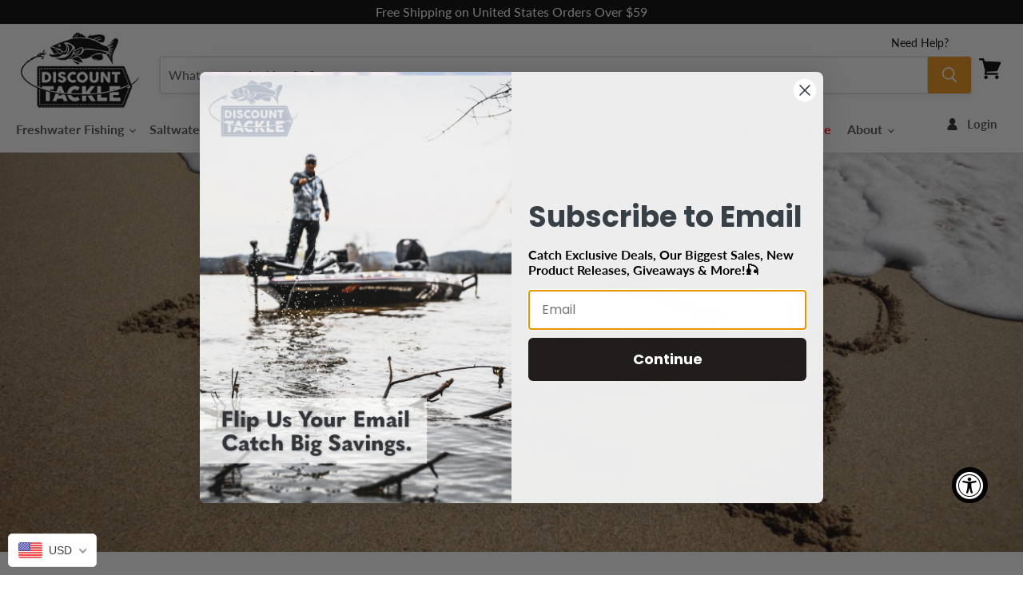

--- FILE ---
content_type: text/html; charset=utf-8
request_url: https://discounttackle.com/blogs/articles/top-10-new-years-resolutions-for-anglers
body_size: 79466
content:
<!doctype html>
<html class="no-js no-touch" lang="en">
  <head>
<meta name="viewport" content="width=device-width, initial-scale=1">

<!-- Hyperspeed:304779 -->
<!-- hs-shared_id:ba503804 -->


<script>customElements.define("hs-loader-root",class extends HTMLElement{constructor(){super(),this.shadow=this.attachShadow({mode:"open"}),this.shadow.innerHTML="\n            <style>\n            #hs-load-bar .hs-bar {\n                background: #bcbcbc;\n                position: fixed;\n                z-index: 1031;\n                top: 0;\n                left: 0;\n                width: 100%;\n                height: 2px;\n            }\n            #hs-load-bar .peg {\n                display: block;\n                position: absolute;\n                right: 0px;\n                width: 100px;\n                height: 100%;\n                box-shadow: 0 0 10px #bcbcbc, 0 0 5px #bcbcbc;\n                opacity: 1.0;\n                -webkit-transform: rotate(3deg) translate(0px, -4px);\n                -ms-transform: rotate(3deg) translate(0px, -4px);\n                transform: rotate(3deg) translate(0px, -4px);\n            }\n        "}connectedCallback(){!function(t){var n,e,r={},i=r.settings={minimum:.08,easing:"linear",positionUsing:"translate",speed:200,trickle:!0,trickleSpeed:200,barSelector:".hs-bar",parent:t.shadow,template:'<div class="hs-bar"><div class="peg"></div></div></div></div>'};function a(t,n,e){return t<n?n:t>e?e:t}function o(t){return 100*(-1+t)}r.status=null,r.set=function(t){var n=r.isStarted();t=a(t,i.minimum,1),r.status=1===t?null:t;var e=r.render(!n),u=e.querySelector(i.barSelector),l=i.speed,c=i.easing;return e.offsetWidth,s(function(n){""===i.positionUsing&&(i.positionUsing=r.getPositioningCSS()),d(u,function(t,n,e){var r;return(r="translate3d"===i.positionUsing?{transform:"translate3d("+o(t)+"%,0,0)"}:"translate"===i.positionUsing?{transform:"translate("+o(t)+"%,0)"}:{"margin-left":o(t)+"%"}).transition="all "+n+"ms "+e,r}(t,l,c)),1===t?(d(e,{transition:"none",opacity:1}),e.offsetWidth,setTimeout(function(){d(e,{transition:"all "+l+"ms linear",opacity:0}),setTimeout(function(){r.remove(),n()},l)},l)):setTimeout(n,l)}),this},r.isStarted=function(){return"number"==typeof r.status},r.start=function(){r.status||r.set(0);var t=function(){setTimeout(function(){r.status&&(r.trickle(),t())},i.trickleSpeed)};return i.trickle&&t(),this},r.done=function(t){return t||r.status?r.inc(.3+.5*Math.random()).set(1):this},r.inc=function(t){var n=r.status;return n?n>1?void 0:("number"!=typeof t&&(t=n>=0&&n<.2?.1:n>=.2&&n<.5?.04:n>=.5&&n<.8?.02:n>=.8&&n<.99?.005:0),n=a(n+t,0,.994),r.set(n)):r.start()},r.trickle=function(){return r.inc()},n=0,e=0,r.promise=function(t){return t&&"resolved"!==t.state()?(0===e&&r.start(),n++,e++,t.always(function(){0==--e?(n=0,r.done()):r.set((n-e)/n)}),this):this},r.render=function(n){if(r.isRendered())return t.shadow.getElementById("hs-load-bar");var e=document.createElement("div");e.id="hs-load-bar",e.innerHTML=i.template;var a=e.querySelector(i.barSelector),s=n?"-100":o(r.status||0),u=i.parent;return d(a,{transition:"all 0 linear",transform:"translate3d("+s+"%,0,0)"}),u.appendChild(e),e},r.remove=function(){var t,n=document.getElementById("hs-load-bar");n&&(t=n)&&t.parentNode&&t.parentNode.removeChild(t)},r.isRendered=function(){return!!t.shadow.getElementById("hs-load-bar")},r.getPositioningCSS=function(){var t={},n="WebkitTransform"in t?"Webkit":"MozTransform"in t?"Moz":"msTransform"in t?"ms":"OTransform"in t?"O":"";return n+"Perspective"in t?"translate3d":n+"Transform"in t?"translate":"margin"};var s=function(){var t=[];function n(){var e=t.shift();e&&e(n)}return function(e){t.push(e),1==t.length&&n()}}(),d=function(){var t=["Webkit","O","Moz","ms"],n={};function e(e){return e=e.replace(/^-ms-/,"ms-").replace(/-([\da-z])/gi,function(t,n){return n.toUpperCase()}),n[e]||(n[e]=function(n){var e={};if(n in e)return n;for(var r,i=t.length,a=n.charAt(0).toUpperCase()+n.slice(1);i--;)if((r=t[i]+a)in e)return r;return n}(e))}function r(t,n,r){n=e(n),t.style[n]=r}return function(t,n){var e,i=arguments;if(2==i.length)for(e in n)r(t,e,n[e]);else r(t,i[1],i[2])}}();r.start(),document.addEventListener("DOMContentLoaded",function(){r.set(1)})}(this)}}),document.head.insertAdjacentHTML("afterend","<hs-loader-root></hs-loader-root>");</script>





<!-- Lazyload + Responsive Images-->
<script defer src="//discounttackle.com/cdn/shop/t/422/assets/hs-lazysizes.min.js?v=138887360493752575951763480274"></script>
<link rel="stylesheet" href="//discounttackle.com/cdn/shop/t/422/assets/hs-image-blur.css?v=157208600979694062561763480274" media="print" onload="this.media='all'; this.onload = null">
<!-- Third party app optimization -->
<!-- Is an app not updating? Just click Rebuild Cache in Hyperspeed. -->
<!-- Or, stop deferring the app by clicking View Details on App Optimization in your Theme Optimization settings. -->
<script hs-ignore>(function(){var hsUrls=[{"load_method":"ON_ACTION","original_url":"https:\/\/uw-egcr.s3.eu-west-2.amazonaws.com\/egcr-badge-discount-tackle-dotcom.myshopify.com.js?shop=discount-tackle-dotcom.myshopify.com","pages":["HOME","COLLECTIONS","PRODUCT","CART","OTHER"]},{"load_method":"ASYNC","original_url":"https:\/\/cdn.rebuyengine.com\/onsite\/js\/rebuy.js?shop=discount-tackle-dotcom.myshopify.com","pages":["HOME","COLLECTIONS","PRODUCT","CART","OTHER"]},{"load_method":"ON_ACTION","original_url":"https:\/\/static.affiliatly.com\/shopify\/v3\/shopify.js?affiliatly_code=AF-1024786\u0026shop=discount-tackle-dotcom.myshopify.com","pages":["HOME","COLLECTIONS","PRODUCT","CART","OTHER"]}];var insertBeforeBackup=Node.prototype.insertBefore;var currentPageType=getPageType();function getPageType(){var currentPage="article";if(currentPage==='index'){return'HOME';}else if(currentPage==='collection'){return'COLLECTIONS';}else if(currentPage==='product'){return'PRODUCT';}else if(currentPage==='cart'){return'CART';}else{return'OTHER';}}
function isWhitelistedPage(script){return script.pages.includes(currentPageType);}
function getCachedScriptUrl(url){var result=(hsUrls||[]).find(function(el){var compareUrl=el.original_url;if(url.substring(0,6)==="https:"&&el.original_url.substring(0,2)==="//"){compareUrl="https:"+el.original_url;}
return url==compareUrl;});return result;}
function loadScript(scriptInfo){if(isWhitelistedPage(scriptInfo)){var s=document.createElement('script');s.type='text/javascript';s.async=true;s.src=scriptInfo.original_url;var x=document.getElementsByTagName('script')[0];insertBeforeBackup.apply(x.parentNode,[s,x]);}}
var userEvents={touch:["touchmove","touchend"],mouse:["mousemove","click","keydown","scroll"]};function isTouch(){var touchIdentifiers=" -webkit- -moz- -o- -ms- ".split(" ");if("ontouchstart"in window||window.DocumentTouch&&document instanceof DocumentTouch){return true;}
var query=["(",touchIdentifiers.join("touch-enabled),("),"hsterminal",")"].join("");return window.matchMedia(query).matches;}
var actionEvents=isTouch()?userEvents.touch:userEvents.mouse;function loadOnUserAction(){(hsUrls||[]).filter(function(url){return url.load_method==='ON_ACTION';}).forEach(function(scriptInfo){loadScript(scriptInfo)})
actionEvents.forEach(function(userEvent){document.removeEventListener(userEvent,loadOnUserAction);});}
Node.prototype.insertBefore=function(newNode,refNode){if(newNode.type!=="text/javascript"&&newNode.type!=="application/javascript"&&newNode.type!=="application/ecmascript"){return insertBeforeBackup.apply(this,arguments);}
var scriptInfo=getCachedScriptUrl(newNode.src);if(!scriptInfo){return insertBeforeBackup.apply(this,arguments);}
if(isWhitelistedPage(scriptInfo)&&scriptInfo.load_method!=='ON_ACTION'){var s=document.createElement('script');s.type='text/javascript';s.async=true;s.src=scriptInfo.original_url;insertBeforeBackup.apply(this,[s,refNode]);}}
actionEvents.forEach(function(userEvent){document.addEventListener(userEvent,loadOnUserAction);});})();</script>

<!-- instant.load -->
<script defer src="//discounttackle.com/cdn/shop/t/422/assets/hs-instantload.min.js?v=106803949153345037901763480274"></script>




<!-- Hyperspeed:304779 -->
<!-- hs-shared_id:ba503804 -->


<script>customElements.define("hs-loader-root",class extends HTMLElement{constructor(){super(),this.shadow=this.attachShadow({mode:"open"}),this.shadow.innerHTML="\n            <style>\n            #hs-load-bar .hs-bar {\n                background: #bcbcbc;\n                position: fixed;\n                z-index: 1031;\n                top: 0;\n                left: 0;\n                width: 100%;\n                height: 2px;\n            }\n            #hs-load-bar .peg {\n                display: block;\n                position: absolute;\n                right: 0px;\n                width: 100px;\n                height: 100%;\n                box-shadow: 0 0 10px #bcbcbc, 0 0 5px #bcbcbc;\n                opacity: 1.0;\n                -webkit-transform: rotate(3deg) translate(0px, -4px);\n                -ms-transform: rotate(3deg) translate(0px, -4px);\n                transform: rotate(3deg) translate(0px, -4px);\n            }\n        "}connectedCallback(){!function(t){var n,e,r={},i=r.settings={minimum:.08,easing:"linear",positionUsing:"translate",speed:200,trickle:!0,trickleSpeed:200,barSelector:".hs-bar",parent:t.shadow,template:'<div class="hs-bar"><div class="peg"></div></div></div></div>'};function a(t,n,e){return t<n?n:t>e?e:t}function o(t){return 100*(-1+t)}r.status=null,r.set=function(t){var n=r.isStarted();t=a(t,i.minimum,1),r.status=1===t?null:t;var e=r.render(!n),u=e.querySelector(i.barSelector),l=i.speed,c=i.easing;return e.offsetWidth,s(function(n){""===i.positionUsing&&(i.positionUsing=r.getPositioningCSS()),d(u,function(t,n,e){var r;return(r="translate3d"===i.positionUsing?{transform:"translate3d("+o(t)+"%,0,0)"}:"translate"===i.positionUsing?{transform:"translate("+o(t)+"%,0)"}:{"margin-left":o(t)+"%"}).transition="all "+n+"ms "+e,r}(t,l,c)),1===t?(d(e,{transition:"none",opacity:1}),e.offsetWidth,setTimeout(function(){d(e,{transition:"all "+l+"ms linear",opacity:0}),setTimeout(function(){r.remove(),n()},l)},l)):setTimeout(n,l)}),this},r.isStarted=function(){return"number"==typeof r.status},r.start=function(){r.status||r.set(0);var t=function(){setTimeout(function(){r.status&&(r.trickle(),t())},i.trickleSpeed)};return i.trickle&&t(),this},r.done=function(t){return t||r.status?r.inc(.3+.5*Math.random()).set(1):this},r.inc=function(t){var n=r.status;return n?n>1?void 0:("number"!=typeof t&&(t=n>=0&&n<.2?.1:n>=.2&&n<.5?.04:n>=.5&&n<.8?.02:n>=.8&&n<.99?.005:0),n=a(n+t,0,.994),r.set(n)):r.start()},r.trickle=function(){return r.inc()},n=0,e=0,r.promise=function(t){return t&&"resolved"!==t.state()?(0===e&&r.start(),n++,e++,t.always(function(){0==--e?(n=0,r.done()):r.set((n-e)/n)}),this):this},r.render=function(n){if(r.isRendered())return t.shadow.getElementById("hs-load-bar");var e=document.createElement("div");e.id="hs-load-bar",e.innerHTML=i.template;var a=e.querySelector(i.barSelector),s=n?"-100":o(r.status||0),u=i.parent;return d(a,{transition:"all 0 linear",transform:"translate3d("+s+"%,0,0)"}),u.appendChild(e),e},r.remove=function(){var t,n=document.getElementById("hs-load-bar");n&&(t=n)&&t.parentNode&&t.parentNode.removeChild(t)},r.isRendered=function(){return!!t.shadow.getElementById("hs-load-bar")},r.getPositioningCSS=function(){var t={},n="WebkitTransform"in t?"Webkit":"MozTransform"in t?"Moz":"msTransform"in t?"ms":"OTransform"in t?"O":"";return n+"Perspective"in t?"translate3d":n+"Transform"in t?"translate":"margin"};var s=function(){var t=[];function n(){var e=t.shift();e&&e(n)}return function(e){t.push(e),1==t.length&&n()}}(),d=function(){var t=["Webkit","O","Moz","ms"],n={};function e(e){return e=e.replace(/^-ms-/,"ms-").replace(/-([\da-z])/gi,function(t,n){return n.toUpperCase()}),n[e]||(n[e]=function(n){var e={};if(n in e)return n;for(var r,i=t.length,a=n.charAt(0).toUpperCase()+n.slice(1);i--;)if((r=t[i]+a)in e)return r;return n}(e))}function r(t,n,r){n=e(n),t.style[n]=r}return function(t,n){var e,i=arguments;if(2==i.length)for(e in n)r(t,e,n[e]);else r(t,i[1],i[2])}}();r.start(),document.addEventListener("DOMContentLoaded",function(){r.set(1)})}(this)}}),document.head.insertAdjacentHTML("afterend","<hs-loader-root></hs-loader-root>");</script>





<!-- Lazyload + Responsive Images-->
<script defer src="//discounttackle.com/cdn/shop/t/422/assets/hs-lazysizes.min.js?v=138887360493752575951763480274"></script>
<link rel="stylesheet" href="//discounttackle.com/cdn/shop/t/422/assets/hs-image-blur.css?v=157208600979694062561763480274" media="print" onload="this.media='all'; this.onload = null">
<!-- Third party app optimization -->
<!-- Is an app not updating? Just click Rebuild Cache in Hyperspeed. -->
<!-- Or, stop deferring the app by clicking View Details on App Optimization in your Theme Optimization settings. -->
<script hs-ignore>(function(){var hsUrls=[{"load_method":"ON_ACTION","original_url":"https:\/\/uw-egcr.s3.eu-west-2.amazonaws.com\/egcr-badge-discount-tackle-dotcom.myshopify.com.js?shop=discount-tackle-dotcom.myshopify.com","pages":["HOME","COLLECTIONS","PRODUCT","CART","OTHER"]},{"load_method":"ASYNC","original_url":"https:\/\/cdn.rebuyengine.com\/onsite\/js\/rebuy.js?shop=discount-tackle-dotcom.myshopify.com","pages":["HOME","COLLECTIONS","PRODUCT","CART","OTHER"]},{"load_method":"ON_ACTION","original_url":"https:\/\/static.affiliatly.com\/shopify\/v3\/shopify.js?affiliatly_code=AF-1024786\u0026shop=discount-tackle-dotcom.myshopify.com","pages":["HOME","COLLECTIONS","PRODUCT","CART","OTHER"]}];var insertBeforeBackup=Node.prototype.insertBefore;var currentPageType=getPageType();function getPageType(){var currentPage="article";if(currentPage==='index'){return'HOME';}else if(currentPage==='collection'){return'COLLECTIONS';}else if(currentPage==='product'){return'PRODUCT';}else if(currentPage==='cart'){return'CART';}else{return'OTHER';}}
function isWhitelistedPage(script){return script.pages.includes(currentPageType);}
function getCachedScriptUrl(url){var result=(hsUrls||[]).find(function(el){var compareUrl=el.original_url;if(url.substring(0,6)==="https:"&&el.original_url.substring(0,2)==="//"){compareUrl="https:"+el.original_url;}
return url==compareUrl;});return result;}
function loadScript(scriptInfo){if(isWhitelistedPage(scriptInfo)){var s=document.createElement('script');s.type='text/javascript';s.async=true;s.src=scriptInfo.original_url;var x=document.getElementsByTagName('script')[0];insertBeforeBackup.apply(x.parentNode,[s,x]);}}
var userEvents={touch:["touchmove","touchend"],mouse:["mousemove","click","keydown","scroll"]};function isTouch(){var touchIdentifiers=" -webkit- -moz- -o- -ms- ".split(" ");if("ontouchstart"in window||window.DocumentTouch&&document instanceof DocumentTouch){return true;}
var query=["(",touchIdentifiers.join("touch-enabled),("),"hsterminal",")"].join("");return window.matchMedia(query).matches;}
var actionEvents=isTouch()?userEvents.touch:userEvents.mouse;function loadOnUserAction(){(hsUrls||[]).filter(function(url){return url.load_method==='ON_ACTION';}).forEach(function(scriptInfo){loadScript(scriptInfo)})
actionEvents.forEach(function(userEvent){document.removeEventListener(userEvent,loadOnUserAction);});}
Node.prototype.insertBefore=function(newNode,refNode){if(newNode.type!=="text/javascript"&&newNode.type!=="application/javascript"&&newNode.type!=="application/ecmascript"){return insertBeforeBackup.apply(this,arguments);}
var scriptInfo=getCachedScriptUrl(newNode.src);if(!scriptInfo){return insertBeforeBackup.apply(this,arguments);}
if(isWhitelistedPage(scriptInfo)&&scriptInfo.load_method!=='ON_ACTION'){var s=document.createElement('script');s.type='text/javascript';s.async=true;s.src=scriptInfo.original_url;insertBeforeBackup.apply(this,[s,refNode]);}}
actionEvents.forEach(function(userEvent){document.addEventListener(userEvent,loadOnUserAction);});})();</script>

<!-- instant.load -->
<script defer src="//discounttackle.com/cdn/shop/t/422/assets/hs-instantload.min.js?v=106803949153345037901763480274"></script>


<!-- Google tag (gtag.js) -->
<script async src="https://www.googletagmanager.com/gtag/js?id=AW-806416851"></script>
<script>
    window.dataLayer = window.dataLayer || [];
    function gtag(){dataLayer.push(arguments);}
    gtag('js', new Date());
    gtag('config', 'AW-806416851');
</script>
<!-- Google Tag Manager -->
<script>(function(w,d,s,l,i){w[l]=w[l]||[];w[l].push({'gtm.start':
new Date().getTime(),event:'gtm.js'});var f=d.getElementsByTagName(s)[0],
j=d.createElement(s),dl=l!='dataLayer'?'&l='+l:'';j.async=true;j.src=
'https://www.googletagmanager.com/gtm.js?id='+i+dl;f.parentNode.insertBefore(j,f);
})(window,document,'script','dataLayer','GTM-TW2RR4D');</script>
<!-- End Google Tag Manager --><script>
  if(!window.jQuery){
      var jqueryScript = document.createElement('script');
      jqueryScript.setAttribute('src','https://ajax.googleapis.com/ajax/libs/jquery/3.6.0/jquery.min.js');
      document.head.appendChild(jqueryScript);
  }

  __DL__jQueryinterval = setInterval(function(){
      // wait for jQuery to load & run script after jQuery has loaded
      if(window.jQuery){
          // search parameters
          getURLParams = function(name, url){
              if (!url) url = window.location.href;
              name = name.replace(/[\[\]]/g, "\\$&");
              var regex = new RegExp("[?&]" + name + "(=([^&#]*)|&|#|$)"),
              results = regex.exec(url);
              if (!results) return null;
              if (!results[2]) return '';
              return decodeURIComponent(results[2].replace(/\+/g, " "));
          };

          /**********************
          * DYNAMIC DEPENDENCIES
          ***********************/

          __DL__ = {
              dynamicCart: true,  // if cart is dynamic (meaning no refresh on cart add) set to true
              debug: false, // if true, console messages will be displayed
              cart: null,
              wishlist: null,
              removeCart: null
          };

          customBindings = {
              cartTriggers: [],
              viewCart: [],
              removeCartTrigger: [],
              cartVisableSelector: [],
              promoSubscriptionsSelectors: [],
              promoSuccess: [],
              ctaSelectors: [],
              newsletterSelectors: [],
              newsletterSuccess: [],
              searchPage: [],
              wishlistSelector: [],
              removeWishlist: [],
              wishlistPage: [],
              searchTermQuery: [getURLParams('q')], // replace var with correct query
          };

          /* DO NOT EDIT */
          defaultBindings = {
              cartTriggers: ['form[action="/cart/add"] [type="submit"],.add-to-cart,.cart-btn'],
              viewCart: ['form[action="/cart"],.my-cart,.trigger-cart,#mobileCart'],
              removeCartTrigger: ['[href*="/cart/change"]'],
              cartVisableSelector: ['.inlinecart.is-active,.inline-cart.is-active'],
              promoSubscriptionsSelectors: [],
              promoSuccess: [],
              ctaSelectors: [],
              newsletterSelectors: ['input.contact_email'],
              newsletterSuccess: ['.success_message'],
              searchPage: ['search'],
              wishlistSelector: [],
              removeWishlist: [],
              wishlistPage: []
          };

          // stitch bindings
          objectArray = customBindings;
          outputObject = __DL__;

          applyBindings = function(objectArray, outputObject){
              for (var x in objectArray) {
                  var key = x;
                  var objs = objectArray[x];
                  values = [];
                  if(objs.length > 0){
                      values.push(objs);
                      if(key in outputObject){
                          values.push(outputObject[key]);
                          outputObject[key] = values.join(", ");
                      }else{
                          outputObject[key] = values.join(", ");
                      }
                  }
              }
          };

          applyBindings(customBindings, __DL__);
          applyBindings(defaultBindings, __DL__);

          /**********************
          * PREREQUISITE LIBRARIES
          ***********************/

          clearInterval(__DL__jQueryinterval);

          // jquery-cookies.js
          if(typeof $.cookie!==undefined){
              (function(a){if(typeof define==='function'&&define.amd){define(['jquery'],a)}else if(typeof exports==='object'){module.exports=a(require('jquery'))}else{a(jQuery)}}(function($){var g=/\+/g;function encode(s){return h.raw?s:encodeURIComponent(s)}function decode(s){return h.raw?s:decodeURIComponent(s)}function stringifyCookieValue(a){return encode(h.json?JSON.stringify(a):String(a))}function parseCookieValue(s){if(s.indexOf('"')===0){s=s.slice(1,-1).replace(/\\"/g,'"').replace(/\\\\/g,'\\')}try{s=decodeURIComponent(s.replace(g,' '));return h.json?JSON.parse(s):s}catch(e){}}function read(s,a){var b=h.raw?s:parseCookieValue(s);return $.isFunction(a)?a(b):b}var h=$.cookie=function(a,b,c){if(arguments.length>1&&!$.isFunction(b)){c=$.extend({},h.defaults,c);if(typeof c.expires==='number'){var d=c.expires,t=c.expires=new Date();t.setMilliseconds(t.getMilliseconds()+d*864e+5)}return(document.cookie=[encode(a),'=',stringifyCookieValue(b),c.expires?'; expires='+c.expires.toUTCString():'',c.path?'; path='+c.path:'',c.domain?'; domain='+c.domain:'',c.secure?'; secure':''].join(''))}var e=a?undefined:{},cookies=document.cookie?document.cookie.split('; '):[],i=0,l=cookies.length;for(;i<l;i++){var f=cookies[i].split('='),name=decode(f.shift()),cookie=f.join('=');if(a===name){e=read(cookie,b);break}if(!a&&(cookie=read(cookie))!==undefined){e[name]=cookie}}return e};h.defaults={};$.removeCookie=function(a,b){$.cookie(a,'',$.extend({},b,{expires:-1}));return!$.cookie(a)}}))}

          /**********************
          * Begin dataLayer Build
          ***********************/

          window.dataLayer = window.dataLayer || [];  // init data layer if doesn't already exist

          var template = "article";

          /**
          * Landing Page Cookie
          * 1. Detect if user just landed on the site
          * 2. Only fires if Page Title matches website */

          $.cookie.raw = true;
          if ($.cookie('landingPage') === undefined || $.cookie('landingPage').length === 0) {
              var landingPage = true;
              $.cookie('landingPage', unescape);
              $.removeCookie('landingPage', {path: '/'});
              $.cookie('landingPage', 'landed', {path: '/'});
          } else {
              var landingPage = false;
              $.cookie('landingPage', unescape);
              $.removeCookie('landingPage', {path: '/'});
              $.cookie('landingPage', 'refresh', {path: '/'});
          }
          if (__DL__.debug) {
              // console.log('Landing Page: ' + landingPage);
          }

          /**
          * Log State Cookie */

          
          var isLoggedIn = false;
          
          if (!isLoggedIn) {
              $.cookie('logState', unescape);
              $.removeCookie('logState', {path: '/'});
              $.cookie('logState', 'loggedOut', {path: '/'});
          } else {
              if ($.cookie('logState') === 'loggedOut' || $.cookie('logState') === undefined) {
                  $.cookie('logState', unescape);
                  $.removeCookie('logState', {path: '/'});
                  $.cookie('logState', 'firstLog', {path: '/'});
              } else if ($.cookie('logState') === 'firstLog') {
                  $.cookie('logState', unescape);
                  $.removeCookie('logState', {path: '/'});
                  $.cookie('logState', 'refresh', {path: '/'});
              }
          }

          if ($.cookie('logState') === 'firstLog') {
              var firstLog = true;
          } else {
              var firstLog = false;
          }

          /**********************
          * DATALAYER SECTIONS
          ***********************/

          /**
          * DATALAYER: Landing Page
          * Fires any time a user first lands on the site. */

          if ($.cookie('landingPage') === 'landed') {
              dataLayer.push({
                  'pageType': 'Landing',
                  'event': 'first_time_visitor_skilluper'
              });
          }

          /**
          * DATALAYER: Log State
          * 1. Determine if user is logged in or not.
          * 2. Return User specific data. */

          var logState = {
              
              
              'logState' : "Logged Out",
              
              
              'firstLog'      : firstLog,
              'customerEmail' : null,
              'timestamp'     : Date().replace(/\(.*?\)/g,''),
              
              'customerType'       : 'New',
              'customerTypeNumber' :'1',
              
              'shippingInfo' : {
                  'fullName'  : null,
                  'firstName' : null,
                  'lastName'  : null,
                  'address1'  : null,
                  'address2'  : null,
                  'street'    : null,
                  'city'      : null,
                  'province'  : null,
                  'zip'       : null,
                  'country'   : null,
                  'phone'     : null,
              },
              'billingInfo' : {
                  'fullName'  : null,
                  'firstName' : null,
                  'lastName'  : null,
                  'address1'  : null,
                  'address2'  : null,
                  'street'    : null,
                  'city'      : null,
                  'province'  : null,
                  'zip'       : null,
                  'country'   : null,
                  'phone'     : null,
              },
              'checkoutEmail' : null,
              'currency'      : "USD",
              'pageType'      : 'Log State',
              'event'         : 'log_state_skilluper'
          }
          dataLayer.push(logState);
          /**
          * DATALAYER: Homepage */

          if(document.location.pathname == "/"){
              dataLayer.push({
                  'pageType' : 'Homepage',
                  'event'    : 'homepage_skilluper',
                  logState
              });
          }

          /**
          * DATALAYER: 404 Pages
          * Fire on 404 Pages */
        	
          /**
          * DATALAYER: Blog Articles
          * Fire on Blog Article Pages */
          
              dataLayer.push({
                  'author'      : "Griffin Duty",
                  'title'       : "Discount Tackle's Top 10 New Year's Resolutions for Anglers",
                  'dateCreated' : [40,53,9,31,12,2020,4,366,false,"PST"],
                  'pageType'    : 'Blog',
                  'event'       : 'blog_skilluper'
              });
          

          /** DATALAYER: Product List Page (Collections, Category)
          * Fire on all product listing pages. */
          

          /** DATALAYER: Product Page
          * Fire on all Product View pages. */
          

          /** DATALAYER: Cart View
          * Fire anytime a user views their cart (non-dynamic) */
          

          /** DATALAYER: Checkout on Shopify Plus **/
          if(Shopify.Checkout){
              var ecommerce = {
                  'transaction_id': 'null',
                  'affiliation': "Discount Tackle",
                  'value': "",
                  'tax': "",
                  'shipping': "",
                  'subtotal': "",
                  'currency': null,
                  
                  'email': null,
                  'items':[],
                  };
              if(Shopify.Checkout.step){
                  if(Shopify.Checkout.step.length > 0){
                      if (Shopify.Checkout.step === 'contact_information'){
                          dataLayer.push({
                              'event'    :'begin_checkout_skilluper',
                              'pageType' :'Customer Information',
                              'step': 1,
                          	ecommerce
                          });
                      }else if (Shopify.Checkout.step === 'shipping_method'){
                          dataLayer.push({
                              'event'    :'add_shipping_info_skilluper',
                              'pageType' :'Shipping Information',
                              ecommerce
                          });
                      }else if( Shopify.Checkout.step === "payment_method" ){
                          dataLayer.push({
                              'event'    :'add_payment_info_skilluper',
                              'pageType' :'Add Payment Info',
                          	ecommerce
                          });
                      }
                  }

                  /** DATALAYER: Transaction */
                  if(Shopify.Checkout.page == "thank_you"){
                      dataLayer.push({
                      'pageType' :'Transaction',
                      'event'    :'purchase_skilluper',
                      ecommerce
                      });
                  }
              }
          }

  	    /** DOM Ready **/
          $(document).ready(function() {
              /** DATALAYER: Search Results */
              var searchPage = new RegExp(__DL__.searchPage, "g");
              if(document.location.pathname.match(searchPage)){
                  var ecommerce = {
                      items :[],
                  };
                  dataLayer.push({
                      'pageType'   : "Search",
                      'search_term' : __DL__.searchTermQuery,
                      'event'      : "search_skilluper",
                      'item_list_name'  : null,
                      ecommerce
                  });
              }

              /** DATALAYER: Remove From Cart **/
              

              /** Google Tag Manager **/
              (function(w,d,s,l,i){w[l]=w[l]||[];w[l].push({'gtm.start':
              new Date().getTime(),event:'gtm.js'});var f=d.getElementsByTagName(s)[0],
              j=d.createElement(s),dl=l!='dataLayer'?'&l='+l:'';j.async=true;j.src=
              'https://www.googletagmanager.com/gtm.js?id='+i+dl;f.parentNode.insertBefore(j,f);
              })(window,document,'script','dataLayer','GTM-TW2RR4D');

          }); // document ready
      }
  }, 500);
</script>

<meta name="google-site-verification" content="-5-tL5Bcy0oVE3XpXZcZfmiQ6iUuInUn9WZHcT8V7pA" /><meta name="msvalidate.01" content="17FE60D3E7A6D9436EA43C73BFD77AA0" />
    
  <script>
    window.Store = window.Store || {};
    window.Store.id = 2165047351;


    
  </script>
    <meta charset="utf-8">
    <meta http-equiv="x-ua-compatible" content="IE=edge">

    <link rel="preconnect" href="https://cdn.shopify.com">
    <link rel="preconnect" href="https://fonts.shopifycdn.com">
    <link rel="preconnect" href="https://v.shopify.com">
    <link rel="preconnect" href="https://cdn.shopifycloud.com">

    <title>Discount Tackle&#39;s Top 10 New Year&#39;s Resolutions for Anglers</title><meta name="description" content="By Owen Gartner With a New Year comes a new opportunity to improve yourself as an angler. It&#39;s easy to get stuck in a cycle and just do the same old thing you&#39;ve always done; go down to your favorite fishing spot, throw your favorite confidence baits, and satiate your need for a tug at the end of your line with a prove">
  <link rel="shortcut icon" href="//discounttackle.com/cdn/shop/files/favicon2-32x32_32x32.png?v=1614760289" type="image/png">
<link rel="canonical" href="https://discounttackle.com/blogs/articles/top-10-new-years-resolutions-for-anglers" /><meta name="referrer" content="strict-origin-when-cross-origin">















<meta property="og:site_name" content="Discount Tackle">
<meta property="og:url" content="https://discounttackle.com/blogs/articles/top-10-new-years-resolutions-for-anglers">
<meta property="og:title" content="Discount Tackle&#39;s Top 10 New Year&#39;s Resolutions for Anglers">
<meta property="og:type" content="article">
<meta property="og:description" content="With a New Year comes a new opportunity to improve yourself as an angler. It&#39;s easy to get stuck in a cycle and just do the same old thing you&#39;ve always done. So, to help those who wish to expand their fishing knowledge and experience we put together a list of our Top 10 New Year&#39;s Resolutions for Anglers for those seeking to challenge themselves in 2021.">


  <meta property="article:published_time" content="2020-12-31 16:38:34 -0800">
  <meta property="article:author" content="Griffin Duty">

  



    
    
    

    
    
    <meta
      property="og:image"
      content="https://discounttackle.com/cdn/shop/articles/New_Year_2021_Resolutions_Blog.1_1625x630.png?v=1717786292"
    />
    <meta
      property="og:image:secure_url"
      content="https://discounttackle.com/cdn/shop/articles/New_Year_2021_Resolutions_Blog.1_1625x630.png?v=1717786292"
    />
    <meta property="og:image:width" content="1625" />
    <meta property="og:image:height" content="630" />
    
    
    <meta property="og:image:alt" content="A wave on a beach washing away "2020" written into the sand and revealing "2021"" />
  









  <meta name="twitter:site" content="@discount_tackle">








<meta name="twitter:title" content="Discount Tackle&#39;s Top 10 New Year&#39;s Resolutions for Anglers">
<meta name="twitter:description" content="By Owen Gartner With a New Year comes a new opportunity to improve yourself as an angler. It&#39;s easy to get stuck in a cycle and just do the same old thing you&#39;ve always done; go down to your favorite fishing spot, throw your favorite confidence baits, and satiate your need for a tug at the end of your line with a prove">


    
    
    
      
      
      <meta name="twitter:card" content="summary_large_image">
    
    
    <meta
      property="twitter:image"
      content="https://discounttackle.com/cdn/shop/articles/New_Year_2021_Resolutions_Blog.1_1200x600_crop_center.png?v=1717786292"
    />
    <meta property="twitter:image:width" content="1200" />
    <meta property="twitter:image:height" content="600" />
    
    
    <meta property="twitter:image:alt" content="A wave on a beach washing away &quot;2020&quot; written into the sand and revealing &quot;2021&quot;" />
  

<link rel="preload" href="//discounttackle.com/cdn/fonts/lato/lato_n7.900f219bc7337bc57a7a2151983f0a4a4d9d5dcf.woff2" as="font" crossorigin="anonymous">
    <link rel="preload" as="style" href="//discounttackle.com/cdn/shop/t/422/assets/theme.css?v=93530191029056950301763596297">

    <script>window.performance && window.performance.mark && window.performance.mark('shopify.content_for_header.start');</script><meta name="google-site-verification" content="Uag3HHe5KdkSrC1wnRt-gr1ufUQ3S87bAqhIRyD7DNg">
<meta id="shopify-digital-wallet" name="shopify-digital-wallet" content="/2165047351/digital_wallets/dialog">
<meta name="shopify-checkout-api-token" content="8f2362d76b7d795c9a7fe15ba96325e5">
<meta id="in-context-paypal-metadata" data-shop-id="2165047351" data-venmo-supported="false" data-environment="production" data-locale="en_US" data-paypal-v4="true" data-currency="USD">
<link rel="alternate" type="application/atom+xml" title="Feed" href="/blogs/articles.atom" />
<script async="async" src="/checkouts/internal/preloads.js?locale=en-US"></script>
<link rel="preconnect" href="https://shop.app" crossorigin="anonymous">
<script async="async" src="https://shop.app/checkouts/internal/preloads.js?locale=en-US&shop_id=2165047351" crossorigin="anonymous"></script>
<script id="apple-pay-shop-capabilities" type="application/json">{"shopId":2165047351,"countryCode":"US","currencyCode":"USD","merchantCapabilities":["supports3DS"],"merchantId":"gid:\/\/shopify\/Shop\/2165047351","merchantName":"Discount Tackle","requiredBillingContactFields":["postalAddress","email","phone"],"requiredShippingContactFields":["postalAddress","email","phone"],"shippingType":"shipping","supportedNetworks":["visa","masterCard","amex","discover","elo","jcb"],"total":{"type":"pending","label":"Discount Tackle","amount":"1.00"},"shopifyPaymentsEnabled":true,"supportsSubscriptions":true}</script>
<script id="shopify-features" type="application/json">{"accessToken":"8f2362d76b7d795c9a7fe15ba96325e5","betas":["rich-media-storefront-analytics"],"domain":"discounttackle.com","predictiveSearch":true,"shopId":2165047351,"locale":"en"}</script>
<script>var Shopify = Shopify || {};
Shopify.shop = "discount-tackle-dotcom.myshopify.com";
Shopify.locale = "en";
Shopify.currency = {"active":"USD","rate":"1.0"};
Shopify.country = "US";
Shopify.theme = {"name":"DMD Gallery Fix (18-Nov-2025)","id":145510924376,"schema_name":"Empire","schema_version":"9.0.1","theme_store_id":null,"role":"main"};
Shopify.theme.handle = "null";
Shopify.theme.style = {"id":null,"handle":null};
Shopify.cdnHost = "discounttackle.com/cdn";
Shopify.routes = Shopify.routes || {};
Shopify.routes.root = "/";</script>
<script type="module">!function(o){(o.Shopify=o.Shopify||{}).modules=!0}(window);</script>
<script>!function(o){function n(){var o=[];function n(){o.push(Array.prototype.slice.apply(arguments))}return n.q=o,n}var t=o.Shopify=o.Shopify||{};t.loadFeatures=n(),t.autoloadFeatures=n()}(window);</script>
<script>
  window.ShopifyPay = window.ShopifyPay || {};
  window.ShopifyPay.apiHost = "shop.app\/pay";
  window.ShopifyPay.redirectState = null;
</script>
<script id="shop-js-analytics" type="application/json">{"pageType":"article"}</script>
<script defer="defer" async type="module" src="//discounttackle.com/cdn/shopifycloud/shop-js/modules/v2/client.init-shop-cart-sync_WVOgQShq.en.esm.js"></script>
<script defer="defer" async type="module" src="//discounttackle.com/cdn/shopifycloud/shop-js/modules/v2/chunk.common_C_13GLB1.esm.js"></script>
<script defer="defer" async type="module" src="//discounttackle.com/cdn/shopifycloud/shop-js/modules/v2/chunk.modal_CLfMGd0m.esm.js"></script>
<script type="module">
  await import("//discounttackle.com/cdn/shopifycloud/shop-js/modules/v2/client.init-shop-cart-sync_WVOgQShq.en.esm.js");
await import("//discounttackle.com/cdn/shopifycloud/shop-js/modules/v2/chunk.common_C_13GLB1.esm.js");
await import("//discounttackle.com/cdn/shopifycloud/shop-js/modules/v2/chunk.modal_CLfMGd0m.esm.js");

  window.Shopify.SignInWithShop?.initShopCartSync?.({"fedCMEnabled":true,"windoidEnabled":true});

</script>
<script>
  window.Shopify = window.Shopify || {};
  if (!window.Shopify.featureAssets) window.Shopify.featureAssets = {};
  window.Shopify.featureAssets['shop-js'] = {"shop-cart-sync":["modules/v2/client.shop-cart-sync_DuR37GeY.en.esm.js","modules/v2/chunk.common_C_13GLB1.esm.js","modules/v2/chunk.modal_CLfMGd0m.esm.js"],"init-fed-cm":["modules/v2/client.init-fed-cm_BucUoe6W.en.esm.js","modules/v2/chunk.common_C_13GLB1.esm.js","modules/v2/chunk.modal_CLfMGd0m.esm.js"],"shop-toast-manager":["modules/v2/client.shop-toast-manager_B0JfrpKj.en.esm.js","modules/v2/chunk.common_C_13GLB1.esm.js","modules/v2/chunk.modal_CLfMGd0m.esm.js"],"init-shop-cart-sync":["modules/v2/client.init-shop-cart-sync_WVOgQShq.en.esm.js","modules/v2/chunk.common_C_13GLB1.esm.js","modules/v2/chunk.modal_CLfMGd0m.esm.js"],"shop-button":["modules/v2/client.shop-button_B_U3bv27.en.esm.js","modules/v2/chunk.common_C_13GLB1.esm.js","modules/v2/chunk.modal_CLfMGd0m.esm.js"],"init-windoid":["modules/v2/client.init-windoid_DuP9q_di.en.esm.js","modules/v2/chunk.common_C_13GLB1.esm.js","modules/v2/chunk.modal_CLfMGd0m.esm.js"],"shop-cash-offers":["modules/v2/client.shop-cash-offers_BmULhtno.en.esm.js","modules/v2/chunk.common_C_13GLB1.esm.js","modules/v2/chunk.modal_CLfMGd0m.esm.js"],"pay-button":["modules/v2/client.pay-button_CrPSEbOK.en.esm.js","modules/v2/chunk.common_C_13GLB1.esm.js","modules/v2/chunk.modal_CLfMGd0m.esm.js"],"init-customer-accounts":["modules/v2/client.init-customer-accounts_jNk9cPYQ.en.esm.js","modules/v2/client.shop-login-button_DJ5ldayH.en.esm.js","modules/v2/chunk.common_C_13GLB1.esm.js","modules/v2/chunk.modal_CLfMGd0m.esm.js"],"avatar":["modules/v2/client.avatar_BTnouDA3.en.esm.js"],"checkout-modal":["modules/v2/client.checkout-modal_pBPyh9w8.en.esm.js","modules/v2/chunk.common_C_13GLB1.esm.js","modules/v2/chunk.modal_CLfMGd0m.esm.js"],"init-shop-for-new-customer-accounts":["modules/v2/client.init-shop-for-new-customer-accounts_BUoCy7a5.en.esm.js","modules/v2/client.shop-login-button_DJ5ldayH.en.esm.js","modules/v2/chunk.common_C_13GLB1.esm.js","modules/v2/chunk.modal_CLfMGd0m.esm.js"],"init-customer-accounts-sign-up":["modules/v2/client.init-customer-accounts-sign-up_CnczCz9H.en.esm.js","modules/v2/client.shop-login-button_DJ5ldayH.en.esm.js","modules/v2/chunk.common_C_13GLB1.esm.js","modules/v2/chunk.modal_CLfMGd0m.esm.js"],"init-shop-email-lookup-coordinator":["modules/v2/client.init-shop-email-lookup-coordinator_CzjY5t9o.en.esm.js","modules/v2/chunk.common_C_13GLB1.esm.js","modules/v2/chunk.modal_CLfMGd0m.esm.js"],"shop-follow-button":["modules/v2/client.shop-follow-button_CsYC63q7.en.esm.js","modules/v2/chunk.common_C_13GLB1.esm.js","modules/v2/chunk.modal_CLfMGd0m.esm.js"],"shop-login-button":["modules/v2/client.shop-login-button_DJ5ldayH.en.esm.js","modules/v2/chunk.common_C_13GLB1.esm.js","modules/v2/chunk.modal_CLfMGd0m.esm.js"],"shop-login":["modules/v2/client.shop-login_B9ccPdmx.en.esm.js","modules/v2/chunk.common_C_13GLB1.esm.js","modules/v2/chunk.modal_CLfMGd0m.esm.js"],"lead-capture":["modules/v2/client.lead-capture_D0K_KgYb.en.esm.js","modules/v2/chunk.common_C_13GLB1.esm.js","modules/v2/chunk.modal_CLfMGd0m.esm.js"],"payment-terms":["modules/v2/client.payment-terms_BWmiNN46.en.esm.js","modules/v2/chunk.common_C_13GLB1.esm.js","modules/v2/chunk.modal_CLfMGd0m.esm.js"]};
</script>
<script>(function() {
  var isLoaded = false;
  function asyncLoad() {
    if (isLoaded) return;
    isLoaded = true;
    var urls = ["https:\/\/static.affiliatly.com\/shopify\/v3\/shopify.js?affiliatly_code=AF-1024786\u0026shop=discount-tackle-dotcom.myshopify.com","https:\/\/uw-egcr.s3.eu-west-2.amazonaws.com\/egcr-badge-discount-tackle-dotcom.myshopify.com.js?shop=discount-tackle-dotcom.myshopify.com","https:\/\/cdn.rebuyengine.com\/onsite\/js\/rebuy.js?shop=discount-tackle-dotcom.myshopify.com"];
    for (var i = 0; i < urls.length; i++) {
      var s = document.createElement('script');
      s.type = 'text/javascript';
      s.async = true;
      s.src = urls[i];
      var x = document.getElementsByTagName('script')[0];
      x.parentNode.insertBefore(s, x);
    }
  };
  if(window.attachEvent) {
    window.attachEvent('onload', asyncLoad);
  } else {
    window.addEventListener('load', asyncLoad, false);
  }
})();</script>
<script id="__st">var __st={"a":2165047351,"offset":-28800,"reqid":"18926c31-f8ec-4a2d-9053-1b9166460935-1769545559","pageurl":"discounttackle.com\/blogs\/articles\/top-10-new-years-resolutions-for-anglers","s":"articles-385274380377","u":"c6764aa56c9f","p":"article","rtyp":"article","rid":385274380377};</script>
<script>window.ShopifyPaypalV4VisibilityTracking = true;</script>
<script id="form-persister">!function(){'use strict';const t='contact',e='new_comment',n=[[t,t],['blogs',e],['comments',e],[t,'customer']],o='password',r='form_key',c=['recaptcha-v3-token','g-recaptcha-response','h-captcha-response',o],s=()=>{try{return window.sessionStorage}catch{return}},i='__shopify_v',u=t=>t.elements[r],a=function(){const t=[...n].map((([t,e])=>`form[action*='/${t}']:not([data-nocaptcha='true']) input[name='form_type'][value='${e}']`)).join(',');var e;return e=t,()=>e?[...document.querySelectorAll(e)].map((t=>t.form)):[]}();function m(t){const e=u(t);a().includes(t)&&(!e||!e.value)&&function(t){try{if(!s())return;!function(t){const e=s();if(!e)return;const n=u(t);if(!n)return;const o=n.value;o&&e.removeItem(o)}(t);const e=Array.from(Array(32),(()=>Math.random().toString(36)[2])).join('');!function(t,e){u(t)||t.append(Object.assign(document.createElement('input'),{type:'hidden',name:r})),t.elements[r].value=e}(t,e),function(t,e){const n=s();if(!n)return;const r=[...t.querySelectorAll(`input[type='${o}']`)].map((({name:t})=>t)),u=[...c,...r],a={};for(const[o,c]of new FormData(t).entries())u.includes(o)||(a[o]=c);n.setItem(e,JSON.stringify({[i]:1,action:t.action,data:a}))}(t,e)}catch(e){console.error('failed to persist form',e)}}(t)}const f=t=>{if('true'===t.dataset.persistBound)return;const e=function(t,e){const n=function(t){return'function'==typeof t.submit?t.submit:HTMLFormElement.prototype.submit}(t).bind(t);return function(){let t;return()=>{t||(t=!0,(()=>{try{e(),n()}catch(t){(t=>{console.error('form submit failed',t)})(t)}})(),setTimeout((()=>t=!1),250))}}()}(t,(()=>{m(t)}));!function(t,e){if('function'==typeof t.submit&&'function'==typeof e)try{t.submit=e}catch{}}(t,e),t.addEventListener('submit',(t=>{t.preventDefault(),e()})),t.dataset.persistBound='true'};!function(){function t(t){const e=(t=>{const e=t.target;return e instanceof HTMLFormElement?e:e&&e.form})(t);e&&m(e)}document.addEventListener('submit',t),document.addEventListener('DOMContentLoaded',(()=>{const e=a();for(const t of e)f(t);var n;n=document.body,new window.MutationObserver((t=>{for(const e of t)if('childList'===e.type&&e.addedNodes.length)for(const t of e.addedNodes)1===t.nodeType&&'FORM'===t.tagName&&a().includes(t)&&f(t)})).observe(n,{childList:!0,subtree:!0,attributes:!1}),document.removeEventListener('submit',t)}))}()}();</script>
<script integrity="sha256-4kQ18oKyAcykRKYeNunJcIwy7WH5gtpwJnB7kiuLZ1E=" data-source-attribution="shopify.loadfeatures" defer="defer" src="//discounttackle.com/cdn/shopifycloud/storefront/assets/storefront/load_feature-a0a9edcb.js" crossorigin="anonymous"></script>
<script crossorigin="anonymous" defer="defer" src="//discounttackle.com/cdn/shopifycloud/storefront/assets/shopify_pay/storefront-65b4c6d7.js?v=20250812"></script>
<script data-source-attribution="shopify.dynamic_checkout.dynamic.init">var Shopify=Shopify||{};Shopify.PaymentButton=Shopify.PaymentButton||{isStorefrontPortableWallets:!0,init:function(){window.Shopify.PaymentButton.init=function(){};var t=document.createElement("script");t.src="https://discounttackle.com/cdn/shopifycloud/portable-wallets/latest/portable-wallets.en.js",t.type="module",document.head.appendChild(t)}};
</script>
<script data-source-attribution="shopify.dynamic_checkout.buyer_consent">
  function portableWalletsHideBuyerConsent(e){var t=document.getElementById("shopify-buyer-consent"),n=document.getElementById("shopify-subscription-policy-button");t&&n&&(t.classList.add("hidden"),t.setAttribute("aria-hidden","true"),n.removeEventListener("click",e))}function portableWalletsShowBuyerConsent(e){var t=document.getElementById("shopify-buyer-consent"),n=document.getElementById("shopify-subscription-policy-button");t&&n&&(t.classList.remove("hidden"),t.removeAttribute("aria-hidden"),n.addEventListener("click",e))}window.Shopify?.PaymentButton&&(window.Shopify.PaymentButton.hideBuyerConsent=portableWalletsHideBuyerConsent,window.Shopify.PaymentButton.showBuyerConsent=portableWalletsShowBuyerConsent);
</script>
<script data-source-attribution="shopify.dynamic_checkout.cart.bootstrap">document.addEventListener("DOMContentLoaded",(function(){function t(){return document.querySelector("shopify-accelerated-checkout-cart, shopify-accelerated-checkout")}if(t())Shopify.PaymentButton.init();else{new MutationObserver((function(e,n){t()&&(Shopify.PaymentButton.init(),n.disconnect())})).observe(document.body,{childList:!0,subtree:!0})}}));
</script>
<link id="shopify-accelerated-checkout-styles" rel="stylesheet" media="screen" href="https://discounttackle.com/cdn/shopifycloud/portable-wallets/latest/accelerated-checkout-backwards-compat.css" crossorigin="anonymous">
<style id="shopify-accelerated-checkout-cart">
        #shopify-buyer-consent {
  margin-top: 1em;
  display: inline-block;
  width: 100%;
}

#shopify-buyer-consent.hidden {
  display: none;
}

#shopify-subscription-policy-button {
  background: none;
  border: none;
  padding: 0;
  text-decoration: underline;
  font-size: inherit;
  cursor: pointer;
}

#shopify-subscription-policy-button::before {
  box-shadow: none;
}

      </style>

<script>window.performance && window.performance.mark && window.performance.mark('shopify.content_for_header.end');</script>

<link
      rel="stylesheet"
      href="//discounttackle.com/cdn/shop/t/422/assets/theme.css?v=93530191029056950301763596297">
<link
      rel="stylesheet"
      href="//discounttackle.com/cdn/shop/t/422/assets/generic-style.css?v=81905172416108427391763480274">
<link
      rel="stylesheet"
      href="//discounttackle.com/cdn/shop/t/422/assets/responsive-style.css?v=135110589306603754391763480274">
    <script>
      window.Theme = window.Theme || {};
      window.Theme.version = '9.0.1';
      window.Theme.name = 'Empire';
      window.Theme.routes = {
        "root_url": "/",
        "account_url": "/account",
        "account_login_url": "/account/login",
        "account_logout_url": "/account/logout",
        "account_register_url": "/account/register",
        "account_addresses_url": "/account/addresses",
        "collections_url": "/collections",
        "all_products_collection_url": "/collections/all",
        "search_url": "/search",
        "predictive_search_url": "/search/suggest",
        "cart_url": "/cart",
        "cart_add_url": "/cart/add",
        "cart_change_url": "/cart/change",
        "cart_clear_url": "/cart/clear",
        "product_recommendations_url": "/recommendations/products",
      };
    </script>
    

<!-- there was an include for analyzify-gtm-body here -->

<!-- BEGIN MerchantWidget TopQ Code -->
<script id='merchantWidgetScript' src='https://cdn.shopify.com/s/files/1/0021/6504/7351/files/google-top-q-merchantwidget.min.js?v=1720718548' defer></script>

<script type="text/javascript">
  merchantWidgetScript.addEventListener('load', function () {
    merchantwidget.start({
      position: 'RIGHT_BOTTOM'
      // ,sideMargin: 21
      ,bottomMargin: 5
      // ,mobileSideMargin: 11
      //,mobileBottomMargin: 19
    });
  });
</script>
<!-- END MerchantWidget TopQ Code -->

<!-- Microsoft Bing Tag --> 
<script type="text/lazyload">
    (function(w,d,t,r,u)
    {
        var f,n,i;
        w[u]=w[u]||[],f=function()
        {
            var o={ti:"26052147", tm:"shpfy_ui", enableAutoSpaTracking: true};
            o.q=w[u],w[u]=new UET(o),w[u].push("pageLoad")
        },
        n=d.createElement(t),n.src=r,n.async=1,n.onload=n.onreadystatechange=function()
        {
            var s=this.readyState;
            s&&s!=="loaded"&&s!=="complete"||(f(),n.onload=n.onreadystatechange=null)
        },
        i=d.getElementsByTagName(t)[0],i.parentNode.insertBefore(n,i)
    })
    (window,document,"script","https://bat.bing.com/bat.js","uetq");
</script>

<!-- Start of Judge.me Core -->
<link rel="dns-prefetch" href="https://cdn.judge.me/">
<script data-cfasync='false' class='jdgm-settings-script'>window.jdgmSettings={"pagination":5,"disable_web_reviews":false,"badge_no_review_text":"No reviews","badge_n_reviews_text":"{{ n }} review/reviews","badge_star_color":"#ffcc00","hide_badge_preview_if_no_reviews":true,"badge_hide_text":false,"enforce_center_preview_badge":false,"widget_title":"Customer Reviews","widget_open_form_text":"Write a review","widget_close_form_text":"Cancel review","widget_refresh_page_text":"Refresh page","widget_summary_text":"Based on {{ number_of_reviews }} review/reviews","widget_no_review_text":"Be the first to write a review!","widget_name_field_text":"Display name","widget_verified_name_field_text":"Verified Name (public)","widget_name_placeholder_text":"Display name","widget_required_field_error_text":"This field is required.","widget_email_field_text":"Email address","widget_verified_email_field_text":"Verified Email (private, can not be edited)","widget_email_placeholder_text":"Your email address","widget_email_field_error_text":"Please enter a valid email address.","widget_rating_field_text":"Rating","widget_review_title_field_text":"Review Title","widget_review_title_placeholder_text":"Give your review a title","widget_review_body_field_text":"Review content","widget_review_body_placeholder_text":"Start writing here...","widget_pictures_field_text":"Picture/Video (optional)","widget_submit_review_text":"Submit Review","widget_submit_verified_review_text":"Submit Verified Review","widget_submit_success_msg_with_auto_publish":"Thank you! Please refresh the page in a few moments to see your review. You can remove or edit your review by logging into \u003ca href='https://judge.me/login' target='_blank' rel='nofollow noopener'\u003eJudge.me\u003c/a\u003e","widget_submit_success_msg_no_auto_publish":"Thank you! Your review will be published as soon as it is approved by the shop admin. You can remove or edit your review by logging into \u003ca href='https://judge.me/login' target='_blank' rel='nofollow noopener'\u003eJudge.me\u003c/a\u003e","widget_show_default_reviews_out_of_total_text":"Showing {{ n_reviews_shown }} out of {{ n_reviews }} reviews.","widget_show_all_link_text":"Show all","widget_show_less_link_text":"Show less","widget_author_said_text":"{{ reviewer_name }} said:","widget_days_text":"{{ n }} days ago","widget_weeks_text":"{{ n }} week/weeks ago","widget_months_text":"{{ n }} month/months ago","widget_years_text":"{{ n }} year/years ago","widget_yesterday_text":"Yesterday","widget_today_text":"Today","widget_replied_text":"\u003e\u003e {{ shop_name }} replied:","widget_read_more_text":"Read more","widget_reviewer_name_as_initial":"","widget_rating_filter_color":"","widget_rating_filter_see_all_text":"See all reviews","widget_sorting_most_recent_text":"Most Recent","widget_sorting_highest_rating_text":"Highest Rating","widget_sorting_lowest_rating_text":"Lowest Rating","widget_sorting_with_pictures_text":"Only Pictures","widget_sorting_most_helpful_text":"Most Helpful","widget_open_question_form_text":"Ask a question","widget_reviews_subtab_text":"Reviews","widget_questions_subtab_text":"Questions","widget_question_label_text":"Question","widget_answer_label_text":"Answer","widget_question_placeholder_text":"Write your question here","widget_submit_question_text":"Submit Question","widget_question_submit_success_text":"Thank you for your question! We will notify you once it gets answered.","widget_star_color":"#ffcc00","verified_badge_text":"Verified","verified_badge_bg_color":"","verified_badge_text_color":"","verified_badge_placement":"left-of-reviewer-name","widget_review_max_height":"","widget_hide_border":false,"widget_social_share":false,"widget_thumb":false,"widget_review_location_show":false,"widget_location_format":"country_iso_code","all_reviews_include_out_of_store_products":true,"all_reviews_out_of_store_text":"(out of store)","all_reviews_pagination":100,"all_reviews_product_name_prefix_text":"about","enable_review_pictures":true,"enable_question_anwser":true,"widget_theme":"","review_date_format":"mm/dd/yyyy","default_sort_method":"most-recent","widget_product_reviews_subtab_text":"Product Reviews","widget_shop_reviews_subtab_text":"Shop Reviews","widget_other_products_reviews_text":"Reviews for other products","widget_store_reviews_subtab_text":"Store reviews","widget_no_store_reviews_text":"This store hasn't received any reviews yet","widget_web_restriction_product_reviews_text":"This product hasn't received any reviews yet","widget_no_items_text":"No items found","widget_show_more_text":"Show more","widget_write_a_store_review_text":"Write a Store Review","widget_other_languages_heading":"Reviews in Other Languages","widget_translate_review_text":"Translate review to {{ language }}","widget_translating_review_text":"Translating...","widget_show_original_translation_text":"Show original ({{ language }})","widget_translate_review_failed_text":"Review couldn't be translated.","widget_translate_review_retry_text":"Retry","widget_translate_review_try_again_later_text":"Try again later","show_product_url_for_grouped_product":false,"widget_sorting_pictures_first_text":"Pictures First","show_pictures_on_all_rev_page_mobile":false,"show_pictures_on_all_rev_page_desktop":false,"floating_tab_hide_mobile_install_preference":false,"floating_tab_button_name":"★ Reviews","floating_tab_title":"Let customers speak for us","floating_tab_button_color":"","floating_tab_button_background_color":"","floating_tab_url":"","floating_tab_url_enabled":true,"floating_tab_tab_style":"text","all_reviews_text_badge_text":"Customers rate us {{ shop.metafields.judgeme.all_reviews_rating | round: 1 }}/5 based on {{ shop.metafields.judgeme.all_reviews_count }} reviews.","all_reviews_text_badge_text_branded_style":"{{ shop.metafields.judgeme.all_reviews_rating | round: 1 }} out of 5 stars based on {{ shop.metafields.judgeme.all_reviews_count }} reviews","is_all_reviews_text_badge_a_link":false,"show_stars_for_all_reviews_text_badge":false,"all_reviews_text_badge_url":"","all_reviews_text_style":"text","all_reviews_text_color_style":"judgeme_brand_color","all_reviews_text_color":"#108474","all_reviews_text_show_jm_brand":true,"featured_carousel_show_header":true,"featured_carousel_title":"Let customers speak for us","testimonials_carousel_title":"Customers are saying","videos_carousel_title":"Real customer stories","cards_carousel_title":"Customers are saying","featured_carousel_count_text":"from {{ n }} reviews","featured_carousel_add_link_to_all_reviews_page":false,"featured_carousel_url":"","featured_carousel_show_images":true,"featured_carousel_autoslide_interval":5,"featured_carousel_arrows_on_the_sides":false,"featured_carousel_height":250,"featured_carousel_width":80,"featured_carousel_image_size":0,"featured_carousel_image_height":250,"featured_carousel_arrow_color":"#eeeeee","verified_count_badge_style":"vintage","verified_count_badge_orientation":"horizontal","verified_count_badge_color_style":"judgeme_brand_color","verified_count_badge_color":"#108474","is_verified_count_badge_a_link":false,"verified_count_badge_url":"","verified_count_badge_show_jm_brand":true,"widget_rating_preset_default":5,"widget_first_sub_tab":"product-reviews","widget_show_histogram":true,"widget_histogram_use_custom_color":false,"widget_pagination_use_custom_color":false,"widget_star_use_custom_color":true,"widget_verified_badge_use_custom_color":false,"widget_write_review_use_custom_color":false,"picture_reminder_submit_button":"Upload Pictures","enable_review_videos":true,"mute_video_by_default":true,"widget_sorting_videos_first_text":"Videos First","widget_review_pending_text":"Pending","featured_carousel_items_for_large_screen":3,"social_share_options_order":"Facebook,Twitter","remove_microdata_snippet":true,"disable_json_ld":false,"enable_json_ld_products":true,"preview_badge_show_question_text":true,"preview_badge_no_question_text":"No questions","preview_badge_n_question_text":"{{ number_of_questions }} question/questions","qa_badge_show_icon":true,"qa_badge_icon_color":"#4ea24e","qa_badge_position":"same-row","remove_judgeme_branding":true,"widget_add_search_bar":false,"widget_search_bar_placeholder":"Search","widget_sorting_verified_only_text":"Verified only","featured_carousel_theme":"default","featured_carousel_show_rating":true,"featured_carousel_show_title":true,"featured_carousel_show_body":true,"featured_carousel_show_date":false,"featured_carousel_show_reviewer":true,"featured_carousel_show_product":false,"featured_carousel_header_background_color":"#108474","featured_carousel_header_text_color":"#ffffff","featured_carousel_name_product_separator":"reviewed","featured_carousel_full_star_background":"#108474","featured_carousel_empty_star_background":"#dadada","featured_carousel_vertical_theme_background":"#f9fafb","featured_carousel_verified_badge_enable":false,"featured_carousel_verified_badge_color":"#108474","featured_carousel_border_style":"round","featured_carousel_review_line_length_limit":3,"featured_carousel_more_reviews_button_text":"Read more reviews","featured_carousel_view_product_button_text":"View product","all_reviews_page_load_reviews_on":"scroll","all_reviews_page_load_more_text":"Load More Reviews","disable_fb_tab_reviews":false,"enable_ajax_cdn_cache":false,"widget_public_name_text":"displayed publicly like","default_reviewer_name":"John Smith","default_reviewer_name_has_non_latin":true,"widget_reviewer_anonymous":"Anonymous","medals_widget_title":"Judge.me Review Medals","medals_widget_background_color":"#f9fafb","medals_widget_position":"footer_all_pages","medals_widget_border_color":"#f9fafb","medals_widget_verified_text_position":"left","medals_widget_use_monochromatic_version":false,"medals_widget_elements_color":"#108474","show_reviewer_avatar":true,"widget_invalid_yt_video_url_error_text":"Not a YouTube video URL","widget_max_length_field_error_text":"Please enter no more than {0} characters.","widget_show_country_flag":false,"widget_show_collected_via_shop_app":true,"widget_verified_by_shop_badge_style":"light","widget_verified_by_shop_text":"Verified by Shop","widget_show_photo_gallery":false,"widget_load_with_code_splitting":true,"widget_ugc_install_preference":false,"widget_ugc_title":"Made by us, Shared by you","widget_ugc_subtitle":"Tag us to see your picture featured in our page","widget_ugc_arrows_color":"#ffffff","widget_ugc_primary_button_text":"Buy Now","widget_ugc_primary_button_background_color":"#108474","widget_ugc_primary_button_text_color":"#ffffff","widget_ugc_primary_button_border_width":"0","widget_ugc_primary_button_border_style":"none","widget_ugc_primary_button_border_color":"#108474","widget_ugc_primary_button_border_radius":"25","widget_ugc_secondary_button_text":"Load More","widget_ugc_secondary_button_background_color":"#ffffff","widget_ugc_secondary_button_text_color":"#108474","widget_ugc_secondary_button_border_width":"2","widget_ugc_secondary_button_border_style":"solid","widget_ugc_secondary_button_border_color":"#108474","widget_ugc_secondary_button_border_radius":"25","widget_ugc_reviews_button_text":"View Reviews","widget_ugc_reviews_button_background_color":"#ffffff","widget_ugc_reviews_button_text_color":"#108474","widget_ugc_reviews_button_border_width":"2","widget_ugc_reviews_button_border_style":"solid","widget_ugc_reviews_button_border_color":"#108474","widget_ugc_reviews_button_border_radius":"25","widget_ugc_reviews_button_link_to":"judgeme-reviews-page","widget_ugc_show_post_date":true,"widget_ugc_max_width":"800","widget_rating_metafield_value_type":true,"widget_primary_color":"#000000","widget_enable_secondary_color":false,"widget_secondary_color":"#edf5f5","widget_summary_average_rating_text":"{{ average_rating }} out of 5","widget_media_grid_title":"Customer photos \u0026 videos","widget_media_grid_see_more_text":"See more","widget_round_style":false,"widget_show_product_medals":false,"widget_verified_by_judgeme_text":"Verified Review","widget_show_store_medals":true,"widget_verified_by_judgeme_text_in_store_medals":"Verified by Judge.me","widget_media_field_exceed_quantity_message":"Sorry, we can only accept {{ max_media }} for one review.","widget_media_field_exceed_limit_message":"{{ file_name }} is too large, please select a {{ media_type }} less than {{ size_limit }}MB.","widget_review_submitted_text":"Review Submitted!","widget_question_submitted_text":"Question Submitted!","widget_close_form_text_question":"Cancel","widget_write_your_answer_here_text":"Write your answer here","widget_enabled_branded_link":true,"widget_show_collected_by_judgeme":false,"widget_reviewer_name_color":"","widget_write_review_text_color":"","widget_write_review_bg_color":"","widget_collected_by_judgeme_text":"collected by Judge.me","widget_pagination_type":"standard","widget_load_more_text":"Load More","widget_load_more_color":"#108474","widget_full_review_text":"Full Review","widget_read_more_reviews_text":"Read More Reviews","widget_read_questions_text":"Read Questions","widget_questions_and_answers_text":"Questions \u0026 Answers","widget_verified_by_text":"Verified by","widget_verified_text":"Verified","widget_number_of_reviews_text":"{{ number_of_reviews }} reviews","widget_back_button_text":"Back","widget_next_button_text":"Next","widget_custom_forms_filter_button":"Filters","custom_forms_style":"vertical","widget_show_review_information":false,"how_reviews_are_collected":"How reviews are collected?","widget_show_review_keywords":false,"widget_gdpr_statement":"How we use your data: We'll only contact you about the review you left, and only if necessary. By submitting your review, you agree to Judge.me's \u003ca href='https://judge.me/terms' target='_blank' rel='nofollow noopener'\u003eterms\u003c/a\u003e, \u003ca href='https://judge.me/privacy' target='_blank' rel='nofollow noopener'\u003eprivacy\u003c/a\u003e and \u003ca href='https://judge.me/content-policy' target='_blank' rel='nofollow noopener'\u003econtent\u003c/a\u003e policies.","widget_multilingual_sorting_enabled":false,"widget_translate_review_content_enabled":false,"widget_translate_review_content_method":"manual","popup_widget_review_selection":"automatically_with_pictures","popup_widget_round_border_style":true,"popup_widget_show_title":true,"popup_widget_show_body":true,"popup_widget_show_reviewer":false,"popup_widget_show_product":true,"popup_widget_show_pictures":true,"popup_widget_use_review_picture":true,"popup_widget_show_on_home_page":true,"popup_widget_show_on_product_page":true,"popup_widget_show_on_collection_page":true,"popup_widget_show_on_cart_page":true,"popup_widget_position":"bottom_left","popup_widget_first_review_delay":5,"popup_widget_duration":5,"popup_widget_interval":5,"popup_widget_review_count":5,"popup_widget_hide_on_mobile":true,"review_snippet_widget_round_border_style":true,"review_snippet_widget_card_color":"#FFFFFF","review_snippet_widget_slider_arrows_background_color":"#FFFFFF","review_snippet_widget_slider_arrows_color":"#000000","review_snippet_widget_star_color":"#108474","show_product_variant":false,"all_reviews_product_variant_label_text":"Variant: ","widget_show_verified_branding":false,"widget_ai_summary_title":"Customers say","widget_ai_summary_disclaimer":"AI-powered review summary based on recent customer reviews","widget_show_ai_summary":false,"widget_show_ai_summary_bg":false,"widget_show_review_title_input":true,"redirect_reviewers_invited_via_email":"review_widget","request_store_review_after_product_review":false,"request_review_other_products_in_order":false,"review_form_color_scheme":"default","review_form_corner_style":"square","review_form_star_color":{},"review_form_text_color":"#333333","review_form_background_color":"#ffffff","review_form_field_background_color":"#fafafa","review_form_button_color":{},"review_form_button_text_color":"#ffffff","review_form_modal_overlay_color":"#000000","review_content_screen_title_text":"How would you rate this product?","review_content_introduction_text":"We would love it if you would share a bit about your experience.","store_review_form_title_text":"How would you rate this store?","store_review_form_introduction_text":"We would love it if you would share a bit about your experience.","show_review_guidance_text":true,"one_star_review_guidance_text":"Poor","five_star_review_guidance_text":"Great","customer_information_screen_title_text":"About you","customer_information_introduction_text":"Please tell us more about you.","custom_questions_screen_title_text":"Your experience in more detail","custom_questions_introduction_text":"Here are a few questions to help us understand more about your experience.","review_submitted_screen_title_text":"Thanks for your review!","review_submitted_screen_thank_you_text":"We are processing it and it will appear on the store soon.","review_submitted_screen_email_verification_text":"Please confirm your email by clicking the link we just sent you. This helps us keep reviews authentic.","review_submitted_request_store_review_text":"Would you like to share your experience of shopping with us?","review_submitted_review_other_products_text":"Would you like to review these products?","store_review_screen_title_text":"Would you like to share your experience of shopping with us?","store_review_introduction_text":"We value your feedback and use it to improve. Please share any thoughts or suggestions you have.","reviewer_media_screen_title_picture_text":"Share a picture","reviewer_media_introduction_picture_text":"Upload a photo to support your review.","reviewer_media_screen_title_video_text":"Share a video","reviewer_media_introduction_video_text":"Upload a video to support your review.","reviewer_media_screen_title_picture_or_video_text":"Share a picture or video","reviewer_media_introduction_picture_or_video_text":"Upload a photo or video to support your review.","reviewer_media_youtube_url_text":"Paste your Youtube URL here","advanced_settings_next_step_button_text":"Next","advanced_settings_close_review_button_text":"Close","modal_write_review_flow":false,"write_review_flow_required_text":"Required","write_review_flow_privacy_message_text":"We respect your privacy.","write_review_flow_anonymous_text":"Post review as anonymous","write_review_flow_visibility_text":"This won't be visible to other customers.","write_review_flow_multiple_selection_help_text":"Select as many as you like","write_review_flow_single_selection_help_text":"Select one option","write_review_flow_required_field_error_text":"This field is required","write_review_flow_invalid_email_error_text":"Please enter a valid email address","write_review_flow_max_length_error_text":"Max. {{ max_length }} characters.","write_review_flow_media_upload_text":"\u003cb\u003eClick to upload\u003c/b\u003e or drag and drop","write_review_flow_gdpr_statement":"We'll only contact you about your review if necessary. By submitting your review, you agree to our \u003ca href='https://judge.me/terms' target='_blank' rel='nofollow noopener'\u003eterms and conditions\u003c/a\u003e and \u003ca href='https://judge.me/privacy' target='_blank' rel='nofollow noopener'\u003eprivacy policy\u003c/a\u003e.","rating_only_reviews_enabled":false,"show_negative_reviews_help_screen":false,"new_review_flow_help_screen_rating_threshold":3,"negative_review_resolution_screen_title_text":"Tell us more","negative_review_resolution_text":"Your experience matters to us. If there were issues with your purchase, we're here to help. Feel free to reach out to us, we'd love the opportunity to make things right.","negative_review_resolution_button_text":"Contact us","negative_review_resolution_proceed_with_review_text":"Leave a review","negative_review_resolution_subject":"Issue with purchase from {{ shop_name }}.{{ order_name }}","preview_badge_collection_page_install_status":false,"widget_review_custom_css":"","preview_badge_custom_css":"","preview_badge_stars_count":"5-stars","featured_carousel_custom_css":"","floating_tab_custom_css":"","all_reviews_widget_custom_css":"","medals_widget_custom_css":"","verified_badge_custom_css":"","all_reviews_text_custom_css":"","transparency_badges_collected_via_store_invite":false,"transparency_badges_from_another_provider":false,"transparency_badges_collected_from_store_visitor":false,"transparency_badges_collected_by_verified_review_provider":false,"transparency_badges_earned_reward":false,"transparency_badges_collected_via_store_invite_text":"Review collected via store invitation","transparency_badges_from_another_provider_text":"Review collected from another provider","transparency_badges_collected_from_store_visitor_text":"Review collected from a store visitor","transparency_badges_written_in_google_text":"Review written in Google","transparency_badges_written_in_etsy_text":"Review written in Etsy","transparency_badges_written_in_shop_app_text":"Review written in Shop App","transparency_badges_earned_reward_text":"Review earned a reward for future purchase","product_review_widget_per_page":10,"widget_store_review_label_text":"Review about the store","checkout_comment_extension_title_on_product_page":"Customer Comments","checkout_comment_extension_num_latest_comment_show":5,"checkout_comment_extension_format":"name_and_timestamp","checkout_comment_customer_name":"last_initial","checkout_comment_comment_notification":true,"preview_badge_collection_page_install_preference":true,"preview_badge_home_page_install_preference":false,"preview_badge_product_page_install_preference":true,"review_widget_install_preference":"","review_carousel_install_preference":false,"floating_reviews_tab_install_preference":"none","verified_reviews_count_badge_install_preference":false,"all_reviews_text_install_preference":false,"review_widget_best_location":true,"judgeme_medals_install_preference":false,"review_widget_revamp_enabled":false,"review_widget_qna_enabled":false,"review_widget_header_theme":"minimal","review_widget_widget_title_enabled":true,"review_widget_header_text_size":"medium","review_widget_header_text_weight":"regular","review_widget_average_rating_style":"compact","review_widget_bar_chart_enabled":true,"review_widget_bar_chart_type":"numbers","review_widget_bar_chart_style":"standard","review_widget_expanded_media_gallery_enabled":false,"review_widget_reviews_section_theme":"standard","review_widget_image_style":"thumbnails","review_widget_review_image_ratio":"square","review_widget_stars_size":"medium","review_widget_verified_badge":"standard_text","review_widget_review_title_text_size":"medium","review_widget_review_text_size":"medium","review_widget_review_text_length":"medium","review_widget_number_of_columns_desktop":3,"review_widget_carousel_transition_speed":5,"review_widget_custom_questions_answers_display":"always","review_widget_button_text_color":"#FFFFFF","review_widget_text_color":"#000000","review_widget_lighter_text_color":"#7B7B7B","review_widget_corner_styling":"soft","review_widget_review_word_singular":"review","review_widget_review_word_plural":"reviews","review_widget_voting_label":"Helpful?","review_widget_shop_reply_label":"Reply from {{ shop_name }}:","review_widget_filters_title":"Filters","qna_widget_question_word_singular":"Question","qna_widget_question_word_plural":"Questions","qna_widget_answer_reply_label":"Answer from {{ answerer_name }}:","qna_content_screen_title_text":"Ask a question about this product","qna_widget_question_required_field_error_text":"Please enter your question.","qna_widget_flow_gdpr_statement":"We'll only contact you about your question if necessary. By submitting your question, you agree to our \u003ca href='https://judge.me/terms' target='_blank' rel='nofollow noopener'\u003eterms and conditions\u003c/a\u003e and \u003ca href='https://judge.me/privacy' target='_blank' rel='nofollow noopener'\u003eprivacy policy\u003c/a\u003e.","qna_widget_question_submitted_text":"Thanks for your question!","qna_widget_close_form_text_question":"Close","qna_widget_question_submit_success_text":"We’ll notify you by email when your question is answered.","all_reviews_widget_v2025_enabled":false,"all_reviews_widget_v2025_header_theme":"default","all_reviews_widget_v2025_widget_title_enabled":true,"all_reviews_widget_v2025_header_text_size":"medium","all_reviews_widget_v2025_header_text_weight":"regular","all_reviews_widget_v2025_average_rating_style":"compact","all_reviews_widget_v2025_bar_chart_enabled":true,"all_reviews_widget_v2025_bar_chart_type":"numbers","all_reviews_widget_v2025_bar_chart_style":"standard","all_reviews_widget_v2025_expanded_media_gallery_enabled":false,"all_reviews_widget_v2025_show_store_medals":true,"all_reviews_widget_v2025_show_photo_gallery":true,"all_reviews_widget_v2025_show_review_keywords":false,"all_reviews_widget_v2025_show_ai_summary":false,"all_reviews_widget_v2025_show_ai_summary_bg":false,"all_reviews_widget_v2025_add_search_bar":false,"all_reviews_widget_v2025_default_sort_method":"most-recent","all_reviews_widget_v2025_reviews_per_page":10,"all_reviews_widget_v2025_reviews_section_theme":"default","all_reviews_widget_v2025_image_style":"thumbnails","all_reviews_widget_v2025_review_image_ratio":"square","all_reviews_widget_v2025_stars_size":"medium","all_reviews_widget_v2025_verified_badge":"bold_badge","all_reviews_widget_v2025_review_title_text_size":"medium","all_reviews_widget_v2025_review_text_size":"medium","all_reviews_widget_v2025_review_text_length":"medium","all_reviews_widget_v2025_number_of_columns_desktop":3,"all_reviews_widget_v2025_carousel_transition_speed":5,"all_reviews_widget_v2025_custom_questions_answers_display":"always","all_reviews_widget_v2025_show_product_variant":false,"all_reviews_widget_v2025_show_reviewer_avatar":true,"all_reviews_widget_v2025_reviewer_name_as_initial":"","all_reviews_widget_v2025_review_location_show":false,"all_reviews_widget_v2025_location_format":"","all_reviews_widget_v2025_show_country_flag":false,"all_reviews_widget_v2025_verified_by_shop_badge_style":"light","all_reviews_widget_v2025_social_share":false,"all_reviews_widget_v2025_social_share_options_order":"Facebook,Twitter,LinkedIn,Pinterest","all_reviews_widget_v2025_pagination_type":"standard","all_reviews_widget_v2025_button_text_color":"#FFFFFF","all_reviews_widget_v2025_text_color":"#000000","all_reviews_widget_v2025_lighter_text_color":"#7B7B7B","all_reviews_widget_v2025_corner_styling":"soft","all_reviews_widget_v2025_title":"Customer reviews","all_reviews_widget_v2025_ai_summary_title":"Customers say about this store","all_reviews_widget_v2025_no_review_text":"Be the first to write a review","platform":"shopify","branding_url":"https://app.judge.me/reviews/stores/discounttackle.com","branding_text":"Powered by Judge.me","locale":"en","reply_name":"Discount Tackle","widget_version":"2.1","footer":true,"autopublish":false,"review_dates":true,"enable_custom_form":false,"shop_use_review_site":true,"shop_locale":"en","enable_multi_locales_translations":true,"show_review_title_input":true,"review_verification_email_status":"always","can_be_branded":false,"reply_name_text":"Discount Tackle"};</script> <style class='jdgm-settings-style'>.jdgm-xx{left:0}:not(.jdgm-prev-badge__stars)>.jdgm-star{color:#ffcc00}.jdgm-histogram .jdgm-star.jdgm-star{color:#ffcc00}.jdgm-preview-badge .jdgm-star.jdgm-star{color:#ffcc00}.jdgm-prev-badge[data-average-rating='0.00']{display:none !important}.jdgm-author-all-initials{display:none !important}.jdgm-author-last-initial{display:none !important}.jdgm-rev-widg__title{visibility:hidden}.jdgm-rev-widg__summary-text{visibility:hidden}.jdgm-prev-badge__text{visibility:hidden}.jdgm-rev__replier:before{content:'Discount Tackle'}.jdgm-rev__prod-link-prefix:before{content:'about'}.jdgm-rev__variant-label:before{content:'Variant: '}.jdgm-rev__out-of-store-text:before{content:'(out of store)'}@media only screen and (min-width: 768px){.jdgm-rev__pics .jdgm-rev_all-rev-page-picture-separator,.jdgm-rev__pics .jdgm-rev__product-picture{display:none}}@media only screen and (max-width: 768px){.jdgm-rev__pics .jdgm-rev_all-rev-page-picture-separator,.jdgm-rev__pics .jdgm-rev__product-picture{display:none}}.jdgm-preview-badge[data-template="index"]{display:none !important}.jdgm-verified-count-badget[data-from-snippet="true"]{display:none !important}.jdgm-carousel-wrapper[data-from-snippet="true"]{display:none !important}.jdgm-all-reviews-text[data-from-snippet="true"]{display:none !important}.jdgm-medals-section[data-from-snippet="true"]{display:none !important}.jdgm-ugc-media-wrapper[data-from-snippet="true"]{display:none !important}.jdgm-rev__transparency-badge[data-badge-type="review_collected_via_store_invitation"]{display:none !important}.jdgm-rev__transparency-badge[data-badge-type="review_collected_from_another_provider"]{display:none !important}.jdgm-rev__transparency-badge[data-badge-type="review_collected_from_store_visitor"]{display:none !important}.jdgm-rev__transparency-badge[data-badge-type="review_written_in_etsy"]{display:none !important}.jdgm-rev__transparency-badge[data-badge-type="review_written_in_google_business"]{display:none !important}.jdgm-rev__transparency-badge[data-badge-type="review_written_in_shop_app"]{display:none !important}.jdgm-rev__transparency-badge[data-badge-type="review_earned_for_future_purchase"]{display:none !important}
</style> <style class='jdgm-settings-style'></style>

  
  
  
  <style class='jdgm-miracle-styles'>
  @-webkit-keyframes jdgm-spin{0%{-webkit-transform:rotate(0deg);-ms-transform:rotate(0deg);transform:rotate(0deg)}100%{-webkit-transform:rotate(359deg);-ms-transform:rotate(359deg);transform:rotate(359deg)}}@keyframes jdgm-spin{0%{-webkit-transform:rotate(0deg);-ms-transform:rotate(0deg);transform:rotate(0deg)}100%{-webkit-transform:rotate(359deg);-ms-transform:rotate(359deg);transform:rotate(359deg)}}@font-face{font-family:'JudgemeStar';src:url("[data-uri]") format("woff");font-weight:normal;font-style:normal}.jdgm-star{font-family:'JudgemeStar';display:inline !important;text-decoration:none !important;padding:0 4px 0 0 !important;margin:0 !important;font-weight:bold;opacity:1;-webkit-font-smoothing:antialiased;-moz-osx-font-smoothing:grayscale}.jdgm-star:hover{opacity:1}.jdgm-star:last-of-type{padding:0 !important}.jdgm-star.jdgm--on:before{content:"\e000"}.jdgm-star.jdgm--off:before{content:"\e001"}.jdgm-star.jdgm--half:before{content:"\e002"}.jdgm-widget *{margin:0;line-height:1.4;-webkit-box-sizing:border-box;-moz-box-sizing:border-box;box-sizing:border-box;-webkit-overflow-scrolling:touch}.jdgm-hidden{display:none !important;visibility:hidden !important}.jdgm-temp-hidden{display:none}.jdgm-spinner{width:40px;height:40px;margin:auto;border-radius:50%;border-top:2px solid #eee;border-right:2px solid #eee;border-bottom:2px solid #eee;border-left:2px solid #ccc;-webkit-animation:jdgm-spin 0.8s infinite linear;animation:jdgm-spin 0.8s infinite linear}.jdgm-spinner:empty{display:block}.jdgm-prev-badge{display:block !important}

</style>


  
  
   


<script data-cfasync='false' class='jdgm-script'>
!function(e){window.jdgm=window.jdgm||{},jdgm.CDN_HOST="https://cdn.judge.me/",
jdgm.docReady=function(d){(e.attachEvent?"complete"===e.readyState:"loading"!==e.readyState)?
setTimeout(d,0):e.addEventListener("DOMContentLoaded",d)},jdgm.loadCSS=function(d,t,o,s){
!o&&jdgm.loadCSS.requestedUrls.indexOf(d)>=0||(jdgm.loadCSS.requestedUrls.push(d),
(s=e.createElement("link")).rel="stylesheet",s.class="jdgm-stylesheet",s.media="nope!",
s.href=d,s.onload=function(){this.media="all",t&&setTimeout(t)},e.body.appendChild(s))},
jdgm.loadCSS.requestedUrls=[],jdgm.loadJS=function(e,d){var t=new XMLHttpRequest;
t.onreadystatechange=function(){4===t.readyState&&(Function(t.response)(),d&&d(t.response))},
t.open("GET",e),t.send()},jdgm.docReady((function(){(window.jdgmLoadCSS||e.querySelectorAll(
".jdgm-widget, .jdgm-all-reviews-page").length>0)&&(jdgmSettings.widget_load_with_code_splitting?
parseFloat(jdgmSettings.widget_version)>=3?jdgm.loadCSS(jdgm.CDN_HOST+"widget_v3/base.css"):
jdgm.loadCSS(jdgm.CDN_HOST+"widget/base.css"):jdgm.loadCSS(jdgm.CDN_HOST+"shopify_v2.css"),
jdgm.loadJS(jdgm.CDN_HOST+"loader.js"))}))}(document);
</script>

<noscript>
<link
      rel="stylesheet"id="None"
      href="https://cdn.judge.me/shopify_v2.css"></noscript>
<!-- End of Judge.me Core -->

<!-- BEGIN app block: shopify://apps/judge-me-reviews/blocks/judgeme_core/61ccd3b1-a9f2-4160-9fe9-4fec8413e5d8 --><!-- Start of Judge.me Core -->






<link rel="dns-prefetch" href="https://cdn2.judge.me/cdn/widget_frontend">
<link rel="dns-prefetch" href="https://cdn.judge.me">
<link rel="dns-prefetch" href="https://cdn1.judge.me">
<link rel="dns-prefetch" href="https://api.judge.me">

<script data-cfasync='false' class='jdgm-settings-script'>window.jdgmSettings={"pagination":5,"disable_web_reviews":false,"badge_no_review_text":"No reviews","badge_n_reviews_text":"{{ n }} review/reviews","badge_star_color":"#ffcc00","hide_badge_preview_if_no_reviews":true,"badge_hide_text":false,"enforce_center_preview_badge":false,"widget_title":"Customer Reviews","widget_open_form_text":"Write a review","widget_close_form_text":"Cancel review","widget_refresh_page_text":"Refresh page","widget_summary_text":"Based on {{ number_of_reviews }} review/reviews","widget_no_review_text":"Be the first to write a review!","widget_name_field_text":"Display name","widget_verified_name_field_text":"Verified Name (public)","widget_name_placeholder_text":"Display name","widget_required_field_error_text":"This field is required.","widget_email_field_text":"Email address","widget_verified_email_field_text":"Verified Email (private, can not be edited)","widget_email_placeholder_text":"Your email address","widget_email_field_error_text":"Please enter a valid email address.","widget_rating_field_text":"Rating","widget_review_title_field_text":"Review Title","widget_review_title_placeholder_text":"Give your review a title","widget_review_body_field_text":"Review content","widget_review_body_placeholder_text":"Start writing here...","widget_pictures_field_text":"Picture/Video (optional)","widget_submit_review_text":"Submit Review","widget_submit_verified_review_text":"Submit Verified Review","widget_submit_success_msg_with_auto_publish":"Thank you! Please refresh the page in a few moments to see your review. You can remove or edit your review by logging into \u003ca href='https://judge.me/login' target='_blank' rel='nofollow noopener'\u003eJudge.me\u003c/a\u003e","widget_submit_success_msg_no_auto_publish":"Thank you! Your review will be published as soon as it is approved by the shop admin. You can remove or edit your review by logging into \u003ca href='https://judge.me/login' target='_blank' rel='nofollow noopener'\u003eJudge.me\u003c/a\u003e","widget_show_default_reviews_out_of_total_text":"Showing {{ n_reviews_shown }} out of {{ n_reviews }} reviews.","widget_show_all_link_text":"Show all","widget_show_less_link_text":"Show less","widget_author_said_text":"{{ reviewer_name }} said:","widget_days_text":"{{ n }} days ago","widget_weeks_text":"{{ n }} week/weeks ago","widget_months_text":"{{ n }} month/months ago","widget_years_text":"{{ n }} year/years ago","widget_yesterday_text":"Yesterday","widget_today_text":"Today","widget_replied_text":"\u003e\u003e {{ shop_name }} replied:","widget_read_more_text":"Read more","widget_reviewer_name_as_initial":"","widget_rating_filter_color":"","widget_rating_filter_see_all_text":"See all reviews","widget_sorting_most_recent_text":"Most Recent","widget_sorting_highest_rating_text":"Highest Rating","widget_sorting_lowest_rating_text":"Lowest Rating","widget_sorting_with_pictures_text":"Only Pictures","widget_sorting_most_helpful_text":"Most Helpful","widget_open_question_form_text":"Ask a question","widget_reviews_subtab_text":"Reviews","widget_questions_subtab_text":"Questions","widget_question_label_text":"Question","widget_answer_label_text":"Answer","widget_question_placeholder_text":"Write your question here","widget_submit_question_text":"Submit Question","widget_question_submit_success_text":"Thank you for your question! We will notify you once it gets answered.","widget_star_color":"#ffcc00","verified_badge_text":"Verified","verified_badge_bg_color":"","verified_badge_text_color":"","verified_badge_placement":"left-of-reviewer-name","widget_review_max_height":"","widget_hide_border":false,"widget_social_share":false,"widget_thumb":false,"widget_review_location_show":false,"widget_location_format":"country_iso_code","all_reviews_include_out_of_store_products":true,"all_reviews_out_of_store_text":"(out of store)","all_reviews_pagination":100,"all_reviews_product_name_prefix_text":"about","enable_review_pictures":true,"enable_question_anwser":true,"widget_theme":"","review_date_format":"mm/dd/yyyy","default_sort_method":"most-recent","widget_product_reviews_subtab_text":"Product Reviews","widget_shop_reviews_subtab_text":"Shop Reviews","widget_other_products_reviews_text":"Reviews for other products","widget_store_reviews_subtab_text":"Store reviews","widget_no_store_reviews_text":"This store hasn't received any reviews yet","widget_web_restriction_product_reviews_text":"This product hasn't received any reviews yet","widget_no_items_text":"No items found","widget_show_more_text":"Show more","widget_write_a_store_review_text":"Write a Store Review","widget_other_languages_heading":"Reviews in Other Languages","widget_translate_review_text":"Translate review to {{ language }}","widget_translating_review_text":"Translating...","widget_show_original_translation_text":"Show original ({{ language }})","widget_translate_review_failed_text":"Review couldn't be translated.","widget_translate_review_retry_text":"Retry","widget_translate_review_try_again_later_text":"Try again later","show_product_url_for_grouped_product":false,"widget_sorting_pictures_first_text":"Pictures First","show_pictures_on_all_rev_page_mobile":false,"show_pictures_on_all_rev_page_desktop":false,"floating_tab_hide_mobile_install_preference":false,"floating_tab_button_name":"★ Reviews","floating_tab_title":"Let customers speak for us","floating_tab_button_color":"","floating_tab_button_background_color":"","floating_tab_url":"","floating_tab_url_enabled":true,"floating_tab_tab_style":"text","all_reviews_text_badge_text":"Customers rate us {{ shop.metafields.judgeme.all_reviews_rating | round: 1 }}/5 based on {{ shop.metafields.judgeme.all_reviews_count }} reviews.","all_reviews_text_badge_text_branded_style":"{{ shop.metafields.judgeme.all_reviews_rating | round: 1 }} out of 5 stars based on {{ shop.metafields.judgeme.all_reviews_count }} reviews","is_all_reviews_text_badge_a_link":false,"show_stars_for_all_reviews_text_badge":false,"all_reviews_text_badge_url":"","all_reviews_text_style":"text","all_reviews_text_color_style":"judgeme_brand_color","all_reviews_text_color":"#108474","all_reviews_text_show_jm_brand":true,"featured_carousel_show_header":true,"featured_carousel_title":"Let customers speak for us","testimonials_carousel_title":"Customers are saying","videos_carousel_title":"Real customer stories","cards_carousel_title":"Customers are saying","featured_carousel_count_text":"from {{ n }} reviews","featured_carousel_add_link_to_all_reviews_page":false,"featured_carousel_url":"","featured_carousel_show_images":true,"featured_carousel_autoslide_interval":5,"featured_carousel_arrows_on_the_sides":false,"featured_carousel_height":250,"featured_carousel_width":80,"featured_carousel_image_size":0,"featured_carousel_image_height":250,"featured_carousel_arrow_color":"#eeeeee","verified_count_badge_style":"vintage","verified_count_badge_orientation":"horizontal","verified_count_badge_color_style":"judgeme_brand_color","verified_count_badge_color":"#108474","is_verified_count_badge_a_link":false,"verified_count_badge_url":"","verified_count_badge_show_jm_brand":true,"widget_rating_preset_default":5,"widget_first_sub_tab":"product-reviews","widget_show_histogram":true,"widget_histogram_use_custom_color":false,"widget_pagination_use_custom_color":false,"widget_star_use_custom_color":true,"widget_verified_badge_use_custom_color":false,"widget_write_review_use_custom_color":false,"picture_reminder_submit_button":"Upload Pictures","enable_review_videos":true,"mute_video_by_default":true,"widget_sorting_videos_first_text":"Videos First","widget_review_pending_text":"Pending","featured_carousel_items_for_large_screen":3,"social_share_options_order":"Facebook,Twitter","remove_microdata_snippet":true,"disable_json_ld":false,"enable_json_ld_products":true,"preview_badge_show_question_text":true,"preview_badge_no_question_text":"No questions","preview_badge_n_question_text":"{{ number_of_questions }} question/questions","qa_badge_show_icon":true,"qa_badge_icon_color":"#4ea24e","qa_badge_position":"same-row","remove_judgeme_branding":true,"widget_add_search_bar":false,"widget_search_bar_placeholder":"Search","widget_sorting_verified_only_text":"Verified only","featured_carousel_theme":"default","featured_carousel_show_rating":true,"featured_carousel_show_title":true,"featured_carousel_show_body":true,"featured_carousel_show_date":false,"featured_carousel_show_reviewer":true,"featured_carousel_show_product":false,"featured_carousel_header_background_color":"#108474","featured_carousel_header_text_color":"#ffffff","featured_carousel_name_product_separator":"reviewed","featured_carousel_full_star_background":"#108474","featured_carousel_empty_star_background":"#dadada","featured_carousel_vertical_theme_background":"#f9fafb","featured_carousel_verified_badge_enable":false,"featured_carousel_verified_badge_color":"#108474","featured_carousel_border_style":"round","featured_carousel_review_line_length_limit":3,"featured_carousel_more_reviews_button_text":"Read more reviews","featured_carousel_view_product_button_text":"View product","all_reviews_page_load_reviews_on":"scroll","all_reviews_page_load_more_text":"Load More Reviews","disable_fb_tab_reviews":false,"enable_ajax_cdn_cache":false,"widget_public_name_text":"displayed publicly like","default_reviewer_name":"John Smith","default_reviewer_name_has_non_latin":true,"widget_reviewer_anonymous":"Anonymous","medals_widget_title":"Judge.me Review Medals","medals_widget_background_color":"#f9fafb","medals_widget_position":"footer_all_pages","medals_widget_border_color":"#f9fafb","medals_widget_verified_text_position":"left","medals_widget_use_monochromatic_version":false,"medals_widget_elements_color":"#108474","show_reviewer_avatar":true,"widget_invalid_yt_video_url_error_text":"Not a YouTube video URL","widget_max_length_field_error_text":"Please enter no more than {0} characters.","widget_show_country_flag":false,"widget_show_collected_via_shop_app":true,"widget_verified_by_shop_badge_style":"light","widget_verified_by_shop_text":"Verified by Shop","widget_show_photo_gallery":false,"widget_load_with_code_splitting":true,"widget_ugc_install_preference":false,"widget_ugc_title":"Made by us, Shared by you","widget_ugc_subtitle":"Tag us to see your picture featured in our page","widget_ugc_arrows_color":"#ffffff","widget_ugc_primary_button_text":"Buy Now","widget_ugc_primary_button_background_color":"#108474","widget_ugc_primary_button_text_color":"#ffffff","widget_ugc_primary_button_border_width":"0","widget_ugc_primary_button_border_style":"none","widget_ugc_primary_button_border_color":"#108474","widget_ugc_primary_button_border_radius":"25","widget_ugc_secondary_button_text":"Load More","widget_ugc_secondary_button_background_color":"#ffffff","widget_ugc_secondary_button_text_color":"#108474","widget_ugc_secondary_button_border_width":"2","widget_ugc_secondary_button_border_style":"solid","widget_ugc_secondary_button_border_color":"#108474","widget_ugc_secondary_button_border_radius":"25","widget_ugc_reviews_button_text":"View Reviews","widget_ugc_reviews_button_background_color":"#ffffff","widget_ugc_reviews_button_text_color":"#108474","widget_ugc_reviews_button_border_width":"2","widget_ugc_reviews_button_border_style":"solid","widget_ugc_reviews_button_border_color":"#108474","widget_ugc_reviews_button_border_radius":"25","widget_ugc_reviews_button_link_to":"judgeme-reviews-page","widget_ugc_show_post_date":true,"widget_ugc_max_width":"800","widget_rating_metafield_value_type":true,"widget_primary_color":"#000000","widget_enable_secondary_color":false,"widget_secondary_color":"#edf5f5","widget_summary_average_rating_text":"{{ average_rating }} out of 5","widget_media_grid_title":"Customer photos \u0026 videos","widget_media_grid_see_more_text":"See more","widget_round_style":false,"widget_show_product_medals":false,"widget_verified_by_judgeme_text":"Verified Review","widget_show_store_medals":true,"widget_verified_by_judgeme_text_in_store_medals":"Verified by Judge.me","widget_media_field_exceed_quantity_message":"Sorry, we can only accept {{ max_media }} for one review.","widget_media_field_exceed_limit_message":"{{ file_name }} is too large, please select a {{ media_type }} less than {{ size_limit }}MB.","widget_review_submitted_text":"Review Submitted!","widget_question_submitted_text":"Question Submitted!","widget_close_form_text_question":"Cancel","widget_write_your_answer_here_text":"Write your answer here","widget_enabled_branded_link":true,"widget_show_collected_by_judgeme":false,"widget_reviewer_name_color":"","widget_write_review_text_color":"","widget_write_review_bg_color":"","widget_collected_by_judgeme_text":"collected by Judge.me","widget_pagination_type":"standard","widget_load_more_text":"Load More","widget_load_more_color":"#108474","widget_full_review_text":"Full Review","widget_read_more_reviews_text":"Read More Reviews","widget_read_questions_text":"Read Questions","widget_questions_and_answers_text":"Questions \u0026 Answers","widget_verified_by_text":"Verified by","widget_verified_text":"Verified","widget_number_of_reviews_text":"{{ number_of_reviews }} reviews","widget_back_button_text":"Back","widget_next_button_text":"Next","widget_custom_forms_filter_button":"Filters","custom_forms_style":"vertical","widget_show_review_information":false,"how_reviews_are_collected":"How reviews are collected?","widget_show_review_keywords":false,"widget_gdpr_statement":"How we use your data: We'll only contact you about the review you left, and only if necessary. By submitting your review, you agree to Judge.me's \u003ca href='https://judge.me/terms' target='_blank' rel='nofollow noopener'\u003eterms\u003c/a\u003e, \u003ca href='https://judge.me/privacy' target='_blank' rel='nofollow noopener'\u003eprivacy\u003c/a\u003e and \u003ca href='https://judge.me/content-policy' target='_blank' rel='nofollow noopener'\u003econtent\u003c/a\u003e policies.","widget_multilingual_sorting_enabled":false,"widget_translate_review_content_enabled":false,"widget_translate_review_content_method":"manual","popup_widget_review_selection":"automatically_with_pictures","popup_widget_round_border_style":true,"popup_widget_show_title":true,"popup_widget_show_body":true,"popup_widget_show_reviewer":false,"popup_widget_show_product":true,"popup_widget_show_pictures":true,"popup_widget_use_review_picture":true,"popup_widget_show_on_home_page":true,"popup_widget_show_on_product_page":true,"popup_widget_show_on_collection_page":true,"popup_widget_show_on_cart_page":true,"popup_widget_position":"bottom_left","popup_widget_first_review_delay":5,"popup_widget_duration":5,"popup_widget_interval":5,"popup_widget_review_count":5,"popup_widget_hide_on_mobile":true,"review_snippet_widget_round_border_style":true,"review_snippet_widget_card_color":"#FFFFFF","review_snippet_widget_slider_arrows_background_color":"#FFFFFF","review_snippet_widget_slider_arrows_color":"#000000","review_snippet_widget_star_color":"#108474","show_product_variant":false,"all_reviews_product_variant_label_text":"Variant: ","widget_show_verified_branding":false,"widget_ai_summary_title":"Customers say","widget_ai_summary_disclaimer":"AI-powered review summary based on recent customer reviews","widget_show_ai_summary":false,"widget_show_ai_summary_bg":false,"widget_show_review_title_input":true,"redirect_reviewers_invited_via_email":"review_widget","request_store_review_after_product_review":false,"request_review_other_products_in_order":false,"review_form_color_scheme":"default","review_form_corner_style":"square","review_form_star_color":{},"review_form_text_color":"#333333","review_form_background_color":"#ffffff","review_form_field_background_color":"#fafafa","review_form_button_color":{},"review_form_button_text_color":"#ffffff","review_form_modal_overlay_color":"#000000","review_content_screen_title_text":"How would you rate this product?","review_content_introduction_text":"We would love it if you would share a bit about your experience.","store_review_form_title_text":"How would you rate this store?","store_review_form_introduction_text":"We would love it if you would share a bit about your experience.","show_review_guidance_text":true,"one_star_review_guidance_text":"Poor","five_star_review_guidance_text":"Great","customer_information_screen_title_text":"About you","customer_information_introduction_text":"Please tell us more about you.","custom_questions_screen_title_text":"Your experience in more detail","custom_questions_introduction_text":"Here are a few questions to help us understand more about your experience.","review_submitted_screen_title_text":"Thanks for your review!","review_submitted_screen_thank_you_text":"We are processing it and it will appear on the store soon.","review_submitted_screen_email_verification_text":"Please confirm your email by clicking the link we just sent you. This helps us keep reviews authentic.","review_submitted_request_store_review_text":"Would you like to share your experience of shopping with us?","review_submitted_review_other_products_text":"Would you like to review these products?","store_review_screen_title_text":"Would you like to share your experience of shopping with us?","store_review_introduction_text":"We value your feedback and use it to improve. Please share any thoughts or suggestions you have.","reviewer_media_screen_title_picture_text":"Share a picture","reviewer_media_introduction_picture_text":"Upload a photo to support your review.","reviewer_media_screen_title_video_text":"Share a video","reviewer_media_introduction_video_text":"Upload a video to support your review.","reviewer_media_screen_title_picture_or_video_text":"Share a picture or video","reviewer_media_introduction_picture_or_video_text":"Upload a photo or video to support your review.","reviewer_media_youtube_url_text":"Paste your Youtube URL here","advanced_settings_next_step_button_text":"Next","advanced_settings_close_review_button_text":"Close","modal_write_review_flow":false,"write_review_flow_required_text":"Required","write_review_flow_privacy_message_text":"We respect your privacy.","write_review_flow_anonymous_text":"Post review as anonymous","write_review_flow_visibility_text":"This won't be visible to other customers.","write_review_flow_multiple_selection_help_text":"Select as many as you like","write_review_flow_single_selection_help_text":"Select one option","write_review_flow_required_field_error_text":"This field is required","write_review_flow_invalid_email_error_text":"Please enter a valid email address","write_review_flow_max_length_error_text":"Max. {{ max_length }} characters.","write_review_flow_media_upload_text":"\u003cb\u003eClick to upload\u003c/b\u003e or drag and drop","write_review_flow_gdpr_statement":"We'll only contact you about your review if necessary. By submitting your review, you agree to our \u003ca href='https://judge.me/terms' target='_blank' rel='nofollow noopener'\u003eterms and conditions\u003c/a\u003e and \u003ca href='https://judge.me/privacy' target='_blank' rel='nofollow noopener'\u003eprivacy policy\u003c/a\u003e.","rating_only_reviews_enabled":false,"show_negative_reviews_help_screen":false,"new_review_flow_help_screen_rating_threshold":3,"negative_review_resolution_screen_title_text":"Tell us more","negative_review_resolution_text":"Your experience matters to us. If there were issues with your purchase, we're here to help. Feel free to reach out to us, we'd love the opportunity to make things right.","negative_review_resolution_button_text":"Contact us","negative_review_resolution_proceed_with_review_text":"Leave a review","negative_review_resolution_subject":"Issue with purchase from {{ shop_name }}.{{ order_name }}","preview_badge_collection_page_install_status":false,"widget_review_custom_css":"","preview_badge_custom_css":"","preview_badge_stars_count":"5-stars","featured_carousel_custom_css":"","floating_tab_custom_css":"","all_reviews_widget_custom_css":"","medals_widget_custom_css":"","verified_badge_custom_css":"","all_reviews_text_custom_css":"","transparency_badges_collected_via_store_invite":false,"transparency_badges_from_another_provider":false,"transparency_badges_collected_from_store_visitor":false,"transparency_badges_collected_by_verified_review_provider":false,"transparency_badges_earned_reward":false,"transparency_badges_collected_via_store_invite_text":"Review collected via store invitation","transparency_badges_from_another_provider_text":"Review collected from another provider","transparency_badges_collected_from_store_visitor_text":"Review collected from a store visitor","transparency_badges_written_in_google_text":"Review written in Google","transparency_badges_written_in_etsy_text":"Review written in Etsy","transparency_badges_written_in_shop_app_text":"Review written in Shop App","transparency_badges_earned_reward_text":"Review earned a reward for future purchase","product_review_widget_per_page":10,"widget_store_review_label_text":"Review about the store","checkout_comment_extension_title_on_product_page":"Customer Comments","checkout_comment_extension_num_latest_comment_show":5,"checkout_comment_extension_format":"name_and_timestamp","checkout_comment_customer_name":"last_initial","checkout_comment_comment_notification":true,"preview_badge_collection_page_install_preference":true,"preview_badge_home_page_install_preference":false,"preview_badge_product_page_install_preference":true,"review_widget_install_preference":"","review_carousel_install_preference":false,"floating_reviews_tab_install_preference":"none","verified_reviews_count_badge_install_preference":false,"all_reviews_text_install_preference":false,"review_widget_best_location":true,"judgeme_medals_install_preference":false,"review_widget_revamp_enabled":false,"review_widget_qna_enabled":false,"review_widget_header_theme":"minimal","review_widget_widget_title_enabled":true,"review_widget_header_text_size":"medium","review_widget_header_text_weight":"regular","review_widget_average_rating_style":"compact","review_widget_bar_chart_enabled":true,"review_widget_bar_chart_type":"numbers","review_widget_bar_chart_style":"standard","review_widget_expanded_media_gallery_enabled":false,"review_widget_reviews_section_theme":"standard","review_widget_image_style":"thumbnails","review_widget_review_image_ratio":"square","review_widget_stars_size":"medium","review_widget_verified_badge":"standard_text","review_widget_review_title_text_size":"medium","review_widget_review_text_size":"medium","review_widget_review_text_length":"medium","review_widget_number_of_columns_desktop":3,"review_widget_carousel_transition_speed":5,"review_widget_custom_questions_answers_display":"always","review_widget_button_text_color":"#FFFFFF","review_widget_text_color":"#000000","review_widget_lighter_text_color":"#7B7B7B","review_widget_corner_styling":"soft","review_widget_review_word_singular":"review","review_widget_review_word_plural":"reviews","review_widget_voting_label":"Helpful?","review_widget_shop_reply_label":"Reply from {{ shop_name }}:","review_widget_filters_title":"Filters","qna_widget_question_word_singular":"Question","qna_widget_question_word_plural":"Questions","qna_widget_answer_reply_label":"Answer from {{ answerer_name }}:","qna_content_screen_title_text":"Ask a question about this product","qna_widget_question_required_field_error_text":"Please enter your question.","qna_widget_flow_gdpr_statement":"We'll only contact you about your question if necessary. By submitting your question, you agree to our \u003ca href='https://judge.me/terms' target='_blank' rel='nofollow noopener'\u003eterms and conditions\u003c/a\u003e and \u003ca href='https://judge.me/privacy' target='_blank' rel='nofollow noopener'\u003eprivacy policy\u003c/a\u003e.","qna_widget_question_submitted_text":"Thanks for your question!","qna_widget_close_form_text_question":"Close","qna_widget_question_submit_success_text":"We’ll notify you by email when your question is answered.","all_reviews_widget_v2025_enabled":false,"all_reviews_widget_v2025_header_theme":"default","all_reviews_widget_v2025_widget_title_enabled":true,"all_reviews_widget_v2025_header_text_size":"medium","all_reviews_widget_v2025_header_text_weight":"regular","all_reviews_widget_v2025_average_rating_style":"compact","all_reviews_widget_v2025_bar_chart_enabled":true,"all_reviews_widget_v2025_bar_chart_type":"numbers","all_reviews_widget_v2025_bar_chart_style":"standard","all_reviews_widget_v2025_expanded_media_gallery_enabled":false,"all_reviews_widget_v2025_show_store_medals":true,"all_reviews_widget_v2025_show_photo_gallery":true,"all_reviews_widget_v2025_show_review_keywords":false,"all_reviews_widget_v2025_show_ai_summary":false,"all_reviews_widget_v2025_show_ai_summary_bg":false,"all_reviews_widget_v2025_add_search_bar":false,"all_reviews_widget_v2025_default_sort_method":"most-recent","all_reviews_widget_v2025_reviews_per_page":10,"all_reviews_widget_v2025_reviews_section_theme":"default","all_reviews_widget_v2025_image_style":"thumbnails","all_reviews_widget_v2025_review_image_ratio":"square","all_reviews_widget_v2025_stars_size":"medium","all_reviews_widget_v2025_verified_badge":"bold_badge","all_reviews_widget_v2025_review_title_text_size":"medium","all_reviews_widget_v2025_review_text_size":"medium","all_reviews_widget_v2025_review_text_length":"medium","all_reviews_widget_v2025_number_of_columns_desktop":3,"all_reviews_widget_v2025_carousel_transition_speed":5,"all_reviews_widget_v2025_custom_questions_answers_display":"always","all_reviews_widget_v2025_show_product_variant":false,"all_reviews_widget_v2025_show_reviewer_avatar":true,"all_reviews_widget_v2025_reviewer_name_as_initial":"","all_reviews_widget_v2025_review_location_show":false,"all_reviews_widget_v2025_location_format":"","all_reviews_widget_v2025_show_country_flag":false,"all_reviews_widget_v2025_verified_by_shop_badge_style":"light","all_reviews_widget_v2025_social_share":false,"all_reviews_widget_v2025_social_share_options_order":"Facebook,Twitter,LinkedIn,Pinterest","all_reviews_widget_v2025_pagination_type":"standard","all_reviews_widget_v2025_button_text_color":"#FFFFFF","all_reviews_widget_v2025_text_color":"#000000","all_reviews_widget_v2025_lighter_text_color":"#7B7B7B","all_reviews_widget_v2025_corner_styling":"soft","all_reviews_widget_v2025_title":"Customer reviews","all_reviews_widget_v2025_ai_summary_title":"Customers say about this store","all_reviews_widget_v2025_no_review_text":"Be the first to write a review","platform":"shopify","branding_url":"https://app.judge.me/reviews/stores/discounttackle.com","branding_text":"Powered by Judge.me","locale":"en","reply_name":"Discount Tackle","widget_version":"2.1","footer":true,"autopublish":false,"review_dates":true,"enable_custom_form":false,"shop_use_review_site":true,"shop_locale":"en","enable_multi_locales_translations":true,"show_review_title_input":true,"review_verification_email_status":"always","can_be_branded":false,"reply_name_text":"Discount Tackle"};</script> <style class='jdgm-settings-style'>.jdgm-xx{left:0}:not(.jdgm-prev-badge__stars)>.jdgm-star{color:#ffcc00}.jdgm-histogram .jdgm-star.jdgm-star{color:#ffcc00}.jdgm-preview-badge .jdgm-star.jdgm-star{color:#ffcc00}.jdgm-prev-badge[data-average-rating='0.00']{display:none !important}.jdgm-author-all-initials{display:none !important}.jdgm-author-last-initial{display:none !important}.jdgm-rev-widg__title{visibility:hidden}.jdgm-rev-widg__summary-text{visibility:hidden}.jdgm-prev-badge__text{visibility:hidden}.jdgm-rev__replier:before{content:'Discount Tackle'}.jdgm-rev__prod-link-prefix:before{content:'about'}.jdgm-rev__variant-label:before{content:'Variant: '}.jdgm-rev__out-of-store-text:before{content:'(out of store)'}@media only screen and (min-width: 768px){.jdgm-rev__pics .jdgm-rev_all-rev-page-picture-separator,.jdgm-rev__pics .jdgm-rev__product-picture{display:none}}@media only screen and (max-width: 768px){.jdgm-rev__pics .jdgm-rev_all-rev-page-picture-separator,.jdgm-rev__pics .jdgm-rev__product-picture{display:none}}.jdgm-preview-badge[data-template="index"]{display:none !important}.jdgm-verified-count-badget[data-from-snippet="true"]{display:none !important}.jdgm-carousel-wrapper[data-from-snippet="true"]{display:none !important}.jdgm-all-reviews-text[data-from-snippet="true"]{display:none !important}.jdgm-medals-section[data-from-snippet="true"]{display:none !important}.jdgm-ugc-media-wrapper[data-from-snippet="true"]{display:none !important}.jdgm-rev__transparency-badge[data-badge-type="review_collected_via_store_invitation"]{display:none !important}.jdgm-rev__transparency-badge[data-badge-type="review_collected_from_another_provider"]{display:none !important}.jdgm-rev__transparency-badge[data-badge-type="review_collected_from_store_visitor"]{display:none !important}.jdgm-rev__transparency-badge[data-badge-type="review_written_in_etsy"]{display:none !important}.jdgm-rev__transparency-badge[data-badge-type="review_written_in_google_business"]{display:none !important}.jdgm-rev__transparency-badge[data-badge-type="review_written_in_shop_app"]{display:none !important}.jdgm-rev__transparency-badge[data-badge-type="review_earned_for_future_purchase"]{display:none !important}
</style> <style class='jdgm-settings-style'></style>

  
  
  
  <style class='jdgm-miracle-styles'>
  @-webkit-keyframes jdgm-spin{0%{-webkit-transform:rotate(0deg);-ms-transform:rotate(0deg);transform:rotate(0deg)}100%{-webkit-transform:rotate(359deg);-ms-transform:rotate(359deg);transform:rotate(359deg)}}@keyframes jdgm-spin{0%{-webkit-transform:rotate(0deg);-ms-transform:rotate(0deg);transform:rotate(0deg)}100%{-webkit-transform:rotate(359deg);-ms-transform:rotate(359deg);transform:rotate(359deg)}}@font-face{font-family:'JudgemeStar';src:url("[data-uri]") format("woff");font-weight:normal;font-style:normal}.jdgm-star{font-family:'JudgemeStar';display:inline !important;text-decoration:none !important;padding:0 4px 0 0 !important;margin:0 !important;font-weight:bold;opacity:1;-webkit-font-smoothing:antialiased;-moz-osx-font-smoothing:grayscale}.jdgm-star:hover{opacity:1}.jdgm-star:last-of-type{padding:0 !important}.jdgm-star.jdgm--on:before{content:"\e000"}.jdgm-star.jdgm--off:before{content:"\e001"}.jdgm-star.jdgm--half:before{content:"\e002"}.jdgm-widget *{margin:0;line-height:1.4;-webkit-box-sizing:border-box;-moz-box-sizing:border-box;box-sizing:border-box;-webkit-overflow-scrolling:touch}.jdgm-hidden{display:none !important;visibility:hidden !important}.jdgm-temp-hidden{display:none}.jdgm-spinner{width:40px;height:40px;margin:auto;border-radius:50%;border-top:2px solid #eee;border-right:2px solid #eee;border-bottom:2px solid #eee;border-left:2px solid #ccc;-webkit-animation:jdgm-spin 0.8s infinite linear;animation:jdgm-spin 0.8s infinite linear}.jdgm-spinner:empty{display:block}.jdgm-prev-badge{display:block !important}

</style>


  
  
   


<script data-cfasync='false' class='jdgm-script'>
!function(e){window.jdgm=window.jdgm||{},jdgm.CDN_HOST="https://cdn2.judge.me/cdn/widget_frontend/",jdgm.CDN_HOST_ALT="https://cdn2.judge.me/cdn/widget_frontend/",jdgm.API_HOST="https://api.judge.me/",jdgm.CDN_BASE_URL="https://cdn.shopify.com/extensions/019c009c-f7f7-7606-bb20-66f1d455d51b/judgeme-extensions-318/assets/",
jdgm.docReady=function(d){(e.attachEvent?"complete"===e.readyState:"loading"!==e.readyState)?
setTimeout(d,0):e.addEventListener("DOMContentLoaded",d)},jdgm.loadCSS=function(d,t,o,a){
!o&&jdgm.loadCSS.requestedUrls.indexOf(d)>=0||(jdgm.loadCSS.requestedUrls.push(d),
(a=e.createElement("link")).rel="stylesheet",a.class="jdgm-stylesheet",a.media="nope!",
a.href=d,a.onload=function(){this.media="all",t&&setTimeout(t)},e.body.appendChild(a))},
jdgm.loadCSS.requestedUrls=[],jdgm.loadJS=function(e,d){var t=new XMLHttpRequest;
t.onreadystatechange=function(){4===t.readyState&&(Function(t.response)(),d&&d(t.response))},
t.open("GET",e),t.onerror=function(){if(e.indexOf(jdgm.CDN_HOST)===0&&jdgm.CDN_HOST_ALT!==jdgm.CDN_HOST){var f=e.replace(jdgm.CDN_HOST,jdgm.CDN_HOST_ALT);jdgm.loadJS(f,d)}},t.send()},jdgm.docReady((function(){(window.jdgmLoadCSS||e.querySelectorAll(
".jdgm-widget, .jdgm-all-reviews-page").length>0)&&(jdgmSettings.widget_load_with_code_splitting?
parseFloat(jdgmSettings.widget_version)>=3?jdgm.loadCSS(jdgm.CDN_HOST+"widget_v3/base.css"):
jdgm.loadCSS(jdgm.CDN_HOST+"widget/base.css"):jdgm.loadCSS(jdgm.CDN_HOST+"shopify_v2.css"),
jdgm.loadJS(jdgm.CDN_HOST+"loa"+"der.js"))}))}(document);
</script>
<noscript><link rel="stylesheet" type="text/css" media="all" href="https://cdn2.judge.me/cdn/widget_frontend/shopify_v2.css"></noscript>

<!-- BEGIN app snippet: theme_fix_tags --><script>
  (function() {
    var jdgmThemeFixes = null;
    if (!jdgmThemeFixes) return;
    var thisThemeFix = jdgmThemeFixes[Shopify.theme.id];
    if (!thisThemeFix) return;

    if (thisThemeFix.html) {
      document.addEventListener("DOMContentLoaded", function() {
        var htmlDiv = document.createElement('div');
        htmlDiv.classList.add('jdgm-theme-fix-html');
        htmlDiv.innerHTML = thisThemeFix.html;
        document.body.append(htmlDiv);
      });
    };

    if (thisThemeFix.css) {
      var styleTag = document.createElement('style');
      styleTag.classList.add('jdgm-theme-fix-style');
      styleTag.innerHTML = thisThemeFix.css;
      document.head.append(styleTag);
    };

    if (thisThemeFix.js) {
      var scriptTag = document.createElement('script');
      scriptTag.classList.add('jdgm-theme-fix-script');
      scriptTag.innerHTML = thisThemeFix.js;
      document.head.append(scriptTag);
    };
  })();
</script>
<!-- END app snippet -->
<!-- End of Judge.me Core -->



<!-- END app block --><!-- BEGIN app block: shopify://apps/beast-currency-converter/blocks/doubly/267afa86-a419-4d5b-a61b-556038e7294d -->


	<script>
		var DoublyGlobalCurrency, catchXHR = true, bccAppVersion = 1;
       	var DoublyGlobal = {
			theme : 'flags_theme',
			spanClass : 'money',
			cookieName : '_g1714139866',
			ratesUrl :  'https://init.grizzlyapps.com/9e32c84f0db4f7b1eb40c32bdb0bdea9',
			geoUrl : 'https://currency.grizzlyapps.com/83d400c612f9a099fab8f76dcab73a48',
			shopCurrency : 'USD',
            allowedCurrencies : '["USD","CAD"]',
			countriesJSON : '[]',
			currencyMessage : 'All orders are processed in USD. While the content of your cart is currently displayed in <span class="selected-currency"></span>, you will checkout using USD at the most current exchange rate.',
            currencyFormat : 'money_with_currency_format',
			euroFormat : 'amount',
            removeDecimals : 0,
            roundDecimals : 0,
            roundTo : '99',
            autoSwitch : 0,
			showPriceOnHover : 0,
            showCurrencyMessage : false,
			hideConverter : '0',
			forceJqueryLoad : false,
			beeketing : true,
			themeScript : '',
			customerScriptBefore : '',
			customerScriptAfter : '',
			debug: false
		};

		<!-- inline script: fixes + various plugin js functions -->
		DoublyGlobal.themeScript = "if(DoublyGlobal.debug) debugger;dbGenericFixes=true; \/* hide generic *\/ if(window.location.href.indexOf('\/checkouts') != -1 || window.location.href.indexOf('\/password') != -1 || window.location.href.indexOf('\/orders') != -1) { const doublyStylesHide = document.createElement('style'); doublyStylesHide.textContent = ` .doubly-float, .doubly-wrapper { display:none !important; } `; document.head.appendChild(doublyStylesHide); } \/* generic code to add money, message, convert with retry *\/ function genericConvert(){ if (typeof doublyAddMessage !== 'undefined') doublyAddMessage(); if (typeof doublyAddMoney !== 'undefined') doublyAddMoney(); if (typeof doublyResetMoney !== 'undefined') doublyResetMoney(); DoublyCurrency.convertAll(); initExtraFeatures(); } window.doublyChangeEvent = function(e) { var numRetries = (typeof doublyIntervalTries !== 'undefined' ? doublyIntervalTries : 6); var timeout = (typeof doublyIntervalTime !== 'undefined' ? doublyIntervalTime : 400); clearInterval(window.doublyInterval); \/* quick convert *\/ setTimeout(genericConvert, 50); \/* retry *\/ window.doublyInterval = setInterval(function() { try{ genericConvert(); } catch (e) { clearInterval(window.doublyInterval); } if (numRetries-- <= 0) clearInterval(window.doublyInterval); }, timeout); }; \/* bind events *\/ ['mouseup', 'change', 'input', 'scroll'].forEach(function(event) { document.removeEventListener(event, doublyChangeEvent); document.addEventListener(event, doublyChangeEvent); }); \/* for ajax cart *\/ jQueryGrizzly(document).unbind('ajaxComplete.doublyGenericFix'); jQueryGrizzly(document).bind('ajaxComplete.doublyGenericFix', doublyChangeEvent);";
                    DoublyGlobal.initNiceSelect = function(){
                        !function(e) {
                            e.fn.niceSelect = function() {
                                this.each(function() {
                                    var s = e(this);
                                    var t = s.next()
                                    , n = s.find('option')
                                    , a = s.find('option:selected');
                                    t.find('.current').html('<span class="flags flags-' + a.data('country') + '"></span> &nbsp;' + a.data('display') || a.text());
                                }),
                                e(document).off('.nice_select'),
                                e(document).on('click.nice_select', '.doubly-nice-select.doubly-nice-select', function(s) {
                                    var t = e(this);
                                    e('.doubly-nice-select').not(t).removeClass('open'),
                                    t.toggleClass('open'),
                                    t.hasClass('open') ? (t.find('.option'),
                                    t.find('.focus').removeClass('focus'),
                                    t.find('.selected').addClass('focus')) : t.focus()
                                }),
                                e(document).on('click.nice_select', function(s) {
                                    0 === e(s.target).closest('.doubly-nice-select').length && e('.doubly-nice-select').removeClass('open').find('.option')
                                }),
                                e(document).on('click.nice_select', '.doubly-nice-select .option', function(s) {
                                    var t = e(this);
                                    e('.doubly-nice-select').each(function() {
                                        var s = e(this).find('.option[data-value="' + t.data('value') + '"]')
                                        , n = s.closest('.doubly-nice-select');
                                        n.find('.selected').removeClass('selected'),
                                        s.addClass('selected');
                                        var a = '<span class="flags flags-' + s.data('country') + '"></span> &nbsp;' + s.data('display') || s.text();
                                        n.find('.current').html(a),
                                        n.prev('select').val(s.data('value')).trigger('change')
                                    })
                                }),
                                e(document).on('keydown.nice_select', '.doubly-nice-select', function(s) {
                                    var t = e(this)
                                    , n = e(t.find('.focus') || t.find('.list .option.selected'));
                                    if (32 == s.keyCode || 13 == s.keyCode)
                                        return t.hasClass('open') ? n.trigger('click') : t.trigger('click'),
                                        !1;
                                    if (40 == s.keyCode)
                                        return t.hasClass('open') ? n.next().length > 0 && (t.find('.focus').removeClass('focus'),
                                        n.next().addClass('focus')) : t.trigger('click'),
                                        !1;
                                    if (38 == s.keyCode)
                                        return t.hasClass('open') ? n.prev().length > 0 && (t.find('.focus').removeClass('focus'),
                                        n.prev().addClass('focus')) : t.trigger('click'),
                                        !1;
                                    if (27 == s.keyCode)
                                        t.hasClass('open') && t.trigger('click');
                                    else if (9 == s.keyCode && t.hasClass('open'))
                                        return !1
                                })
                            }
                        }(jQueryGrizzly);
                    };
                DoublyGlobal.addSelect = function(){
                    /* add select in select wrapper or body */  
                    if (jQueryGrizzly('.doubly-wrapper').length>0) { 
                        var doublyWrapper = '.doubly-wrapper';
                    } else if (jQueryGrizzly('.doubly-float').length==0) {
                        var doublyWrapper = '.doubly-float';
                        jQueryGrizzly('body').append('<div class="doubly-float"></div>');
                    }
                    document.querySelectorAll(doublyWrapper).forEach(function(el) {
                        el.insertAdjacentHTML('afterbegin', '<select class="currency-switcher right noreplace" name="doubly-currencies"><option value="USD" data-country="United-States" data-currency-symbol="&#36;" data-display="USD">US Dollar</option><option value="CAD" data-country="Canada" data-currency-symbol="&#36;" data-display="CAD">Canadian Dollar</option></select> <div class="doubly-nice-select currency-switcher right" data-nosnippet> <span class="current notranslate"></span> <ul class="list"> <li class="option notranslate" data-value="USD" data-country="United-States" data-currency-symbol="&#36;" data-display="USD"><span class="flags flags-United-States"></span> &nbsp;US Dollar</li><li class="option notranslate" data-value="CAD" data-country="Canada" data-currency-symbol="&#36;" data-display="CAD"><span class="flags flags-Canada"></span> &nbsp;Canadian Dollar</li> </ul> </div>');
                    });
                }
		var bbb = "0";
	</script>
	
	
	<!-- inline styles -->
	<style> 
		
		.flags{background-image:url("https://cdn.shopify.com/extensions/01997e3d-dbe8-7f57-a70f-4120f12c2b07/currency-54/assets/currency-flags.png")}
		.flags-small{background-image:url("https://cdn.shopify.com/extensions/01997e3d-dbe8-7f57-a70f-4120f12c2b07/currency-54/assets/currency-flags-small.png")}
		select.currency-switcher{display:none}.doubly-nice-select{-webkit-tap-highlight-color:transparent;background-color:#fff;border-radius:5px;border:1px solid #e8e8e8;box-sizing:border-box;cursor:pointer;display:block;float:left;font-family:"Helvetica Neue",Arial;font-size:14px;font-weight:400;height:42px;line-height:40px;outline:0;padding-left:12px;padding-right:30px;position:relative;text-align:left!important;transition:none;/*transition:all .2s ease-in-out;*/-webkit-user-select:none;-moz-user-select:none;-ms-user-select:none;user-select:none;white-space:nowrap;width:auto}.doubly-nice-select:hover{border-color:#dbdbdb}.doubly-nice-select.open,.doubly-nice-select:active,.doubly-nice-select:focus{border-color:#88bfff}.doubly-nice-select:after{border-bottom:2px solid #999;border-right:2px solid #999;content:"";display:block;height:5px;box-sizing:content-box;pointer-events:none;position:absolute;right:14px;top:16px;-webkit-transform-origin:66% 66%;transform-origin:66% 66%;-webkit-transform:rotate(45deg);transform:rotate(45deg);transition:transform .15s ease-in-out;width:5px}.doubly-nice-select.open:after{-webkit-transform:rotate(-135deg);transform:rotate(-135deg)}.doubly-nice-select.open .list{opacity:1;pointer-events:auto;-webkit-transform:scale(1) translateY(0);transform:scale(1) translateY(0); z-index:1000000 !important;}.doubly-nice-select.disabled{border-color:#ededed;color:#999;pointer-events:none}.doubly-nice-select.disabled:after{border-color:#ccc}.doubly-nice-select.wide{width:100%}.doubly-nice-select.wide .list{left:0!important;right:0!important}.doubly-nice-select.right{float:right}.doubly-nice-select.right .list{left:auto;right:0}.doubly-nice-select.small{font-size:12px;height:36px;line-height:34px}.doubly-nice-select.small:after{height:4px;width:4px}.flags-Afghanistan,.flags-Albania,.flags-Algeria,.flags-Andorra,.flags-Angola,.flags-Antigua-and-Barbuda,.flags-Argentina,.flags-Armenia,.flags-Aruba,.flags-Australia,.flags-Austria,.flags-Azerbaijan,.flags-Bahamas,.flags-Bahrain,.flags-Bangladesh,.flags-Barbados,.flags-Belarus,.flags-Belgium,.flags-Belize,.flags-Benin,.flags-Bermuda,.flags-Bhutan,.flags-Bitcoin,.flags-Bolivia,.flags-Bosnia-and-Herzegovina,.flags-Botswana,.flags-Brazil,.flags-Brunei,.flags-Bulgaria,.flags-Burkina-Faso,.flags-Burundi,.flags-Cambodia,.flags-Cameroon,.flags-Canada,.flags-Cape-Verde,.flags-Cayman-Islands,.flags-Central-African-Republic,.flags-Chad,.flags-Chile,.flags-China,.flags-Colombia,.flags-Comoros,.flags-Congo-Democratic,.flags-Congo-Republic,.flags-Costa-Rica,.flags-Cote-d_Ivoire,.flags-Croatia,.flags-Cuba,.flags-Curacao,.flags-Cyprus,.flags-Czech-Republic,.flags-Denmark,.flags-Djibouti,.flags-Dominica,.flags-Dominican-Republic,.flags-East-Timor,.flags-Ecuador,.flags-Egypt,.flags-El-Salvador,.flags-Equatorial-Guinea,.flags-Eritrea,.flags-Estonia,.flags-Ethiopia,.flags-European-Union,.flags-Falkland-Islands,.flags-Fiji,.flags-Finland,.flags-France,.flags-Gabon,.flags-Gambia,.flags-Georgia,.flags-Germany,.flags-Ghana,.flags-Gibraltar,.flags-Grecee,.flags-Grenada,.flags-Guatemala,.flags-Guernsey,.flags-Guinea,.flags-Guinea-Bissau,.flags-Guyana,.flags-Haiti,.flags-Honduras,.flags-Hong-Kong,.flags-Hungary,.flags-IMF,.flags-Iceland,.flags-India,.flags-Indonesia,.flags-Iran,.flags-Iraq,.flags-Ireland,.flags-Isle-of-Man,.flags-Israel,.flags-Italy,.flags-Jamaica,.flags-Japan,.flags-Jersey,.flags-Jordan,.flags-Kazakhstan,.flags-Kenya,.flags-Korea-North,.flags-Korea-South,.flags-Kosovo,.flags-Kuwait,.flags-Kyrgyzstan,.flags-Laos,.flags-Latvia,.flags-Lebanon,.flags-Lesotho,.flags-Liberia,.flags-Libya,.flags-Liechtenstein,.flags-Lithuania,.flags-Luxembourg,.flags-Macao,.flags-Macedonia,.flags-Madagascar,.flags-Malawi,.flags-Malaysia,.flags-Maldives,.flags-Mali,.flags-Malta,.flags-Marshall-Islands,.flags-Mauritania,.flags-Mauritius,.flags-Mexico,.flags-Micronesia-_Federated_,.flags-Moldova,.flags-Monaco,.flags-Mongolia,.flags-Montenegro,.flags-Morocco,.flags-Mozambique,.flags-Myanmar,.flags-Namibia,.flags-Nauru,.flags-Nepal,.flags-Netherlands,.flags-New-Zealand,.flags-Nicaragua,.flags-Niger,.flags-Nigeria,.flags-Norway,.flags-Oman,.flags-Pakistan,.flags-Palau,.flags-Panama,.flags-Papua-New-Guinea,.flags-Paraguay,.flags-Peru,.flags-Philippines,.flags-Poland,.flags-Portugal,.flags-Qatar,.flags-Romania,.flags-Russia,.flags-Rwanda,.flags-Saint-Helena,.flags-Saint-Kitts-and-Nevis,.flags-Saint-Lucia,.flags-Saint-Vincent-and-the-Grenadines,.flags-Samoa,.flags-San-Marino,.flags-Sao-Tome-and-Principe,.flags-Saudi-Arabia,.flags-Seborga,.flags-Senegal,.flags-Serbia,.flags-Seychelles,.flags-Sierra-Leone,.flags-Singapore,.flags-Slovakia,.flags-Slovenia,.flags-Solomon-Islands,.flags-Somalia,.flags-South-Africa,.flags-South-Sudan,.flags-Spain,.flags-Sri-Lanka,.flags-Sudan,.flags-Suriname,.flags-Swaziland,.flags-Sweden,.flags-Switzerland,.flags-Syria,.flags-Taiwan,.flags-Tajikistan,.flags-Tanzania,.flags-Thailand,.flags-Togo,.flags-Tonga,.flags-Trinidad-and-Tobago,.flags-Tunisia,.flags-Turkey,.flags-Turkmenistan,.flags-Tuvalu,.flags-Uganda,.flags-Ukraine,.flags-United-Arab-Emirates,.flags-United-Kingdom,.flags-United-States,.flags-Uruguay,.flags-Uzbekistan,.flags-Vanuatu,.flags-Vatican-City,.flags-Venezuela,.flags-Vietnam,.flags-Wallis-and-Futuna,.flags-XAG,.flags-XAU,.flags-XPT,.flags-Yemen,.flags-Zambia,.flags-Zimbabwe{width:30px;height:20px}.doubly-nice-select.small .option{line-height:34px;min-height:34px}.doubly-nice-select .list{background-color:#fff;border-radius:5px;box-shadow:0 0 0 1px rgba(68,68,68,.11);box-sizing:border-box;margin:4px 0 0!important;opacity:0;overflow:scroll;overflow-x:hidden;padding:0;pointer-events:none;position:absolute;top:100%;max-height:260px;left:0;-webkit-transform-origin:50% 0;transform-origin:50% 0;-webkit-transform:scale(.75) translateY(-21px);transform:scale(.75) translateY(-21px);transition:all .2s cubic-bezier(.5,0,0,1.25),opacity .15s ease-out;z-index:100000}.doubly-nice-select .current img,.doubly-nice-select .option img{vertical-align:top;padding-top:10px}.doubly-nice-select .list:hover .option:not(:hover){background-color:transparent!important}.doubly-nice-select .option{font-size:13px !important;float:none!important;text-align:left !important;margin:0px !important;font-family:Helvetica Neue,Arial !important;letter-spacing:normal;text-transform:none;display:block!important;cursor:pointer;font-weight:400;line-height:40px!important;list-style:none;min-height:40px;min-width:55px;margin-bottom:0;outline:0;padding-left:18px!important;padding-right:52px!important;text-align:left;transition:all .2s}.doubly-nice-select .option.focus,.doubly-nice-select .option.selected.focus,.doubly-nice-select .option:hover{background-color:#f6f6f6}.doubly-nice-select .option.selected{font-weight:700}.doubly-nice-select .current img{line-height:45px}.doubly-nice-select.slim{padding:0 18px 0 0;height:20px;line-height:20px;border:0;background:0 0!important}.doubly-nice-select.slim .current .flags{margin-top:0 !important}.doubly-nice-select.slim:after{right:4px;top:6px}.flags{background-repeat:no-repeat;display:block;margin:10px 4px 0 0 !important;float:left}.flags-Zimbabwe{background-position:-5px -5px}.flags-Zambia{background-position:-45px -5px}.flags-Yemen{background-position:-85px -5px}.flags-Vietnam{background-position:-125px -5px}.flags-Venezuela{background-position:-165px -5px}.flags-Vatican-City{background-position:-205px -5px}.flags-Vanuatu{background-position:-245px -5px}.flags-Uzbekistan{background-position:-285px -5px}.flags-Uruguay{background-position:-325px -5px}.flags-United-States{background-position:-365px -5px}.flags-United-Kingdom{background-position:-405px -5px}.flags-United-Arab-Emirates{background-position:-445px -5px}.flags-Ukraine{background-position:-5px -35px}.flags-Uganda{background-position:-45px -35px}.flags-Tuvalu{background-position:-85px -35px}.flags-Turkmenistan{background-position:-125px -35px}.flags-Turkey{background-position:-165px -35px}.flags-Tunisia{background-position:-205px -35px}.flags-Trinidad-and-Tobago{background-position:-245px -35px}.flags-Tonga{background-position:-285px -35px}.flags-Togo{background-position:-325px -35px}.flags-Thailand{background-position:-365px -35px}.flags-Tanzania{background-position:-405px -35px}.flags-Tajikistan{background-position:-445px -35px}.flags-Taiwan{background-position:-5px -65px}.flags-Syria{background-position:-45px -65px}.flags-Switzerland{background-position:-85px -65px}.flags-Sweden{background-position:-125px -65px}.flags-Swaziland{background-position:-165px -65px}.flags-Suriname{background-position:-205px -65px}.flags-Sudan{background-position:-245px -65px}.flags-Sri-Lanka{background-position:-285px -65px}.flags-Spain{background-position:-325px -65px}.flags-South-Sudan{background-position:-365px -65px}.flags-South-Africa{background-position:-405px -65px}.flags-Somalia{background-position:-445px -65px}.flags-Solomon-Islands{background-position:-5px -95px}.flags-Slovenia{background-position:-45px -95px}.flags-Slovakia{background-position:-85px -95px}.flags-Singapore{background-position:-125px -95px}.flags-Sierra-Leone{background-position:-165px -95px}.flags-Seychelles{background-position:-205px -95px}.flags-Serbia{background-position:-245px -95px}.flags-Senegal{background-position:-285px -95px}.flags-Saudi-Arabia{background-position:-325px -95px}.flags-Sao-Tome-and-Principe{background-position:-365px -95px}.flags-San-Marino{background-position:-405px -95px}.flags-Samoa{background-position:-445px -95px}.flags-Saint-Vincent-and-the-Grenadines{background-position:-5px -125px}.flags-Saint-Lucia{background-position:-45px -125px}.flags-Saint-Kitts-and-Nevis{background-position:-85px -125px}.flags-Rwanda{background-position:-125px -125px}.flags-Russia{background-position:-165px -125px}.flags-Romania{background-position:-205px -125px}.flags-Qatar{background-position:-245px -125px}.flags-Portugal{background-position:-285px -125px}.flags-Poland{background-position:-325px -125px}.flags-Philippines{background-position:-365px -125px}.flags-Peru{background-position:-405px -125px}.flags-Paraguay{background-position:-445px -125px}.flags-Papua-New-Guinea{background-position:-5px -155px}.flags-Panama{background-position:-45px -155px}.flags-Palau{background-position:-85px -155px}.flags-Pakistan{background-position:-125px -155px}.flags-Oman{background-position:-165px -155px}.flags-Norway{background-position:-205px -155px}.flags-Nigeria{background-position:-245px -155px}.flags-Niger{background-position:-285px -155px}.flags-Nicaragua{background-position:-325px -155px}.flags-New-Zealand{background-position:-365px -155px}.flags-Netherlands{background-position:-405px -155px}.flags-Nepal{background-position:-445px -155px}.flags-Nauru{background-position:-5px -185px}.flags-Namibia{background-position:-45px -185px}.flags-Myanmar{background-position:-85px -185px}.flags-Mozambique{background-position:-125px -185px}.flags-Morocco{background-position:-165px -185px}.flags-Montenegro{background-position:-205px -185px}.flags-Mongolia{background-position:-245px -185px}.flags-Monaco{background-position:-285px -185px}.flags-Moldova{background-position:-325px -185px}.flags-Micronesia-_Federated_{background-position:-365px -185px}.flags-Mexico{background-position:-405px -185px}.flags-Mauritius{background-position:-445px -185px}.flags-Mauritania{background-position:-5px -215px}.flags-Marshall-Islands{background-position:-45px -215px}.flags-Malta{background-position:-85px -215px}.flags-Mali{background-position:-125px -215px}.flags-Maldives{background-position:-165px -215px}.flags-Malaysia{background-position:-205px -215px}.flags-Malawi{background-position:-245px -215px}.flags-Madagascar{background-position:-285px -215px}.flags-Macedonia{background-position:-325px -215px}.flags-Luxembourg{background-position:-365px -215px}.flags-Lithuania{background-position:-405px -215px}.flags-Liechtenstein{background-position:-445px -215px}.flags-Libya{background-position:-5px -245px}.flags-Liberia{background-position:-45px -245px}.flags-Lesotho{background-position:-85px -245px}.flags-Lebanon{background-position:-125px -245px}.flags-Latvia{background-position:-165px -245px}.flags-Laos{background-position:-205px -245px}.flags-Kyrgyzstan{background-position:-245px -245px}.flags-Kuwait{background-position:-285px -245px}.flags-Kosovo{background-position:-325px -245px}.flags-Korea-South{background-position:-365px -245px}.flags-Korea-North{background-position:-405px -245px}.flags-Kiribati{width:30px;height:20px;background-position:-445px -245px}.flags-Kenya{background-position:-5px -275px}.flags-Kazakhstan{background-position:-45px -275px}.flags-Jordan{background-position:-85px -275px}.flags-Japan{background-position:-125px -275px}.flags-Jamaica{background-position:-165px -275px}.flags-Italy{background-position:-205px -275px}.flags-Israel{background-position:-245px -275px}.flags-Ireland{background-position:-285px -275px}.flags-Iraq{background-position:-325px -275px}.flags-Iran{background-position:-365px -275px}.flags-Indonesia{background-position:-405px -275px}.flags-India{background-position:-445px -275px}.flags-Iceland{background-position:-5px -305px}.flags-Hungary{background-position:-45px -305px}.flags-Honduras{background-position:-85px -305px}.flags-Haiti{background-position:-125px -305px}.flags-Guyana{background-position:-165px -305px}.flags-Guinea{background-position:-205px -305px}.flags-Guinea-Bissau{background-position:-245px -305px}.flags-Guatemala{background-position:-285px -305px}.flags-Grenada{background-position:-325px -305px}.flags-Grecee{background-position:-365px -305px}.flags-Ghana{background-position:-405px -305px}.flags-Germany{background-position:-445px -305px}.flags-Georgia{background-position:-5px -335px}.flags-Gambia{background-position:-45px -335px}.flags-Gabon{background-position:-85px -335px}.flags-France{background-position:-125px -335px}.flags-Finland{background-position:-165px -335px}.flags-Fiji{background-position:-205px -335px}.flags-Ethiopia{background-position:-245px -335px}.flags-Estonia{background-position:-285px -335px}.flags-Eritrea{background-position:-325px -335px}.flags-Equatorial-Guinea{background-position:-365px -335px}.flags-El-Salvador{background-position:-405px -335px}.flags-Egypt{background-position:-445px -335px}.flags-Ecuador{background-position:-5px -365px}.flags-East-Timor{background-position:-45px -365px}.flags-Dominican-Republic{background-position:-85px -365px}.flags-Dominica{background-position:-125px -365px}.flags-Djibouti{background-position:-165px -365px}.flags-Denmark{background-position:-205px -365px}.flags-Czech-Republic{background-position:-245px -365px}.flags-Cyprus{background-position:-285px -365px}.flags-Cuba{background-position:-325px -365px}.flags-Croatia{background-position:-365px -365px}.flags-Cote-d_Ivoire{background-position:-405px -365px}.flags-Costa-Rica{background-position:-445px -365px}.flags-Congo-Republic{background-position:-5px -395px}.flags-Congo-Democratic{background-position:-45px -395px}.flags-Comoros{background-position:-85px -395px}.flags-Colombia{background-position:-125px -395px}.flags-China{background-position:-165px -395px}.flags-Chile{background-position:-205px -395px}.flags-Chad{background-position:-245px -395px}.flags-Central-African-Republic{background-position:-285px -395px}.flags-Cape-Verde{background-position:-325px -395px}.flags-Canada{background-position:-365px -395px}.flags-Cameroon{background-position:-405px -395px}.flags-Cambodia{background-position:-445px -395px}.flags-Burundi{background-position:-5px -425px}.flags-Burkina-Faso{background-position:-45px -425px}.flags-Bulgaria{background-position:-85px -425px}.flags-Brunei{background-position:-125px -425px}.flags-Brazil{background-position:-165px -425px}.flags-Botswana{background-position:-205px -425px}.flags-Bosnia-and-Herzegovina{background-position:-245px -425px}.flags-Bolivia{background-position:-285px -425px}.flags-Bhutan{background-position:-325px -425px}.flags-Benin{background-position:-365px -425px}.flags-Belize{background-position:-405px -425px}.flags-Belgium{background-position:-445px -425px}.flags-Belarus{background-position:-5px -455px}.flags-Barbados{background-position:-45px -455px}.flags-Bangladesh{background-position:-85px -455px}.flags-Bahrain{background-position:-125px -455px}.flags-Bahamas{background-position:-165px -455px}.flags-Azerbaijan{background-position:-205px -455px}.flags-Austria{background-position:-245px -455px}.flags-Australia{background-position:-285px -455px}.flags-Armenia{background-position:-325px -455px}.flags-Argentina{background-position:-365px -455px}.flags-Antigua-and-Barbuda{background-position:-405px -455px}.flags-Andorra{background-position:-445px -455px}.flags-Algeria{background-position:-5px -485px}.flags-Albania{background-position:-45px -485px}.flags-Afghanistan{background-position:-85px -485px}.flags-Bermuda{background-position:-125px -485px}.flags-European-Union{background-position:-165px -485px}.flags-XPT{background-position:-205px -485px}.flags-XAU{background-position:-245px -485px}.flags-XAG{background-position:-285px -485px}.flags-Wallis-and-Futuna{background-position:-325px -485px}.flags-Seborga{background-position:-365px -485px}.flags-Aruba{background-position:-405px -485px}.flags-Angola{background-position:-445px -485px}.flags-Saint-Helena{background-position:-485px -5px}.flags-Macao{background-position:-485px -35px}.flags-Jersey{background-position:-485px -65px}.flags-Isle-of-Man{background-position:-485px -95px}.flags-IMF{background-position:-485px -125px}.flags-Hong-Kong{background-position:-485px -155px}.flags-Guernsey{background-position:-485px -185px}.flags-Gibraltar{background-position:-485px -215px}.flags-Falkland-Islands{background-position:-485px -245px}.flags-Curacao{background-position:-485px -275px}.flags-Cayman-Islands{background-position:-485px -305px}.flags-Bitcoin{background-position:-485px -335px}.flags-small{background-repeat:no-repeat;display:block;margin:5px 3px 0 0 !important;border:1px solid #fff;box-sizing:content-box;float:left}.doubly-nice-select.open .list .flags-small{margin-top:15px  !important}.flags-small.flags-Zimbabwe{width:15px;height:10px;background-position:0 0}.flags-small.flags-Zambia{width:15px;height:10px;background-position:-15px 0}.flags-small.flags-Yemen{width:15px;height:10px;background-position:-30px 0}.flags-small.flags-Vietnam{width:15px;height:10px;background-position:-45px 0}.flags-small.flags-Venezuela{width:15px;height:10px;background-position:-60px 0}.flags-small.flags-Vatican-City{width:15px;height:10px;background-position:-75px 0}.flags-small.flags-Vanuatu{width:15px;height:10px;background-position:-90px 0}.flags-small.flags-Uzbekistan{width:15px;height:10px;background-position:-105px 0}.flags-small.flags-Uruguay{width:15px;height:10px;background-position:-120px 0}.flags-small.flags-United-Kingdom{width:15px;height:10px;background-position:-150px 0}.flags-small.flags-United-Arab-Emirates{width:15px;height:10px;background-position:-165px 0}.flags-small.flags-Ukraine{width:15px;height:10px;background-position:0 -10px}.flags-small.flags-Uganda{width:15px;height:10px;background-position:-15px -10px}.flags-small.flags-Tuvalu{width:15px;height:10px;background-position:-30px -10px}.flags-small.flags-Turkmenistan{width:15px;height:10px;background-position:-45px -10px}.flags-small.flags-Turkey{width:15px;height:10px;background-position:-60px -10px}.flags-small.flags-Tunisia{width:15px;height:10px;background-position:-75px -10px}.flags-small.flags-Trinidad-and-Tobago{width:15px;height:10px;background-position:-90px -10px}.flags-small.flags-Tonga{width:15px;height:10px;background-position:-105px -10px}.flags-small.flags-Togo{width:15px;height:10px;background-position:-120px -10px}.flags-small.flags-Thailand{width:15px;height:10px;background-position:-135px -10px}.flags-small.flags-Tanzania{width:15px;height:10px;background-position:-150px -10px}.flags-small.flags-Tajikistan{width:15px;height:10px;background-position:-165px -10px}.flags-small.flags-Taiwan{width:15px;height:10px;background-position:0 -20px}.flags-small.flags-Syria{width:15px;height:10px;background-position:-15px -20px}.flags-small.flags-Switzerland{width:15px;height:10px;background-position:-30px -20px}.flags-small.flags-Sweden{width:15px;height:10px;background-position:-45px -20px}.flags-small.flags-Swaziland{width:15px;height:10px;background-position:-60px -20px}.flags-small.flags-Suriname{width:15px;height:10px;background-position:-75px -20px}.flags-small.flags-Sudan{width:15px;height:10px;background-position:-90px -20px}.flags-small.flags-Sri-Lanka{width:15px;height:10px;background-position:-105px -20px}.flags-small.flags-Spain{width:15px;height:10px;background-position:-120px -20px}.flags-small.flags-South-Sudan{width:15px;height:10px;background-position:-135px -20px}.flags-small.flags-South-Africa{width:15px;height:10px;background-position:-150px -20px}.flags-small.flags-Somalia{width:15px;height:10px;background-position:-165px -20px}.flags-small.flags-Solomon-Islands{width:15px;height:10px;background-position:0 -30px}.flags-small.flags-Slovenia{width:15px;height:10px;background-position:-15px -30px}.flags-small.flags-Slovakia{width:15px;height:10px;background-position:-30px -30px}.flags-small.flags-Singapore{width:15px;height:10px;background-position:-45px -30px}.flags-small.flags-Sierra-Leone{width:15px;height:10px;background-position:-60px -30px}.flags-small.flags-Seychelles{width:15px;height:10px;background-position:-75px -30px}.flags-small.flags-Serbia{width:15px;height:10px;background-position:-90px -30px}.flags-small.flags-Senegal{width:15px;height:10px;background-position:-105px -30px}.flags-small.flags-Saudi-Arabia{width:15px;height:10px;background-position:-120px -30px}.flags-small.flags-Sao-Tome-and-Principe{width:15px;height:10px;background-position:-135px -30px}.flags-small.flags-San-Marino{width:15px;height:10px;background-position:-150px -30px}.flags-small.flags-Samoa{width:15px;height:10px;background-position:-165px -30px}.flags-small.flags-Saint-Vincent-and-the-Grenadines{width:15px;height:10px;background-position:0 -40px}.flags-small.flags-Saint-Lucia{width:15px;height:10px;background-position:-15px -40px}.flags-small.flags-Saint-Kitts-and-Nevis{width:15px;height:10px;background-position:-30px -40px}.flags-small.flags-Rwanda{width:15px;height:10px;background-position:-45px -40px}.flags-small.flags-Russia{width:15px;height:10px;background-position:-60px -40px}.flags-small.flags-Romania{width:15px;height:10px;background-position:-75px -40px}.flags-small.flags-Qatar{width:15px;height:10px;background-position:-90px -40px}.flags-small.flags-Portugal{width:15px;height:10px;background-position:-105px -40px}.flags-small.flags-Poland{width:15px;height:10px;background-position:-120px -40px}.flags-small.flags-Philippines{width:15px;height:10px;background-position:-135px -40px}.flags-small.flags-Peru{width:15px;height:10px;background-position:-150px -40px}.flags-small.flags-Paraguay{width:15px;height:10px;background-position:-165px -40px}.flags-small.flags-Papua-New-Guinea{width:15px;height:10px;background-position:0 -50px}.flags-small.flags-Panama{width:15px;height:10px;background-position:-15px -50px}.flags-small.flags-Palau{width:15px;height:10px;background-position:-30px -50px}.flags-small.flags-Pakistan{width:15px;height:10px;background-position:-45px -50px}.flags-small.flags-Oman{width:15px;height:10px;background-position:-60px -50px}.flags-small.flags-Norway{width:15px;height:10px;background-position:-75px -50px}.flags-small.flags-Nigeria{width:15px;height:10px;background-position:-90px -50px}.flags-small.flags-Niger{width:15px;height:10px;background-position:-105px -50px}.flags-small.flags-Nicaragua{width:15px;height:10px;background-position:-120px -50px}.flags-small.flags-New-Zealand{width:15px;height:10px;background-position:-135px -50px}.flags-small.flags-Netherlands{width:15px;height:10px;background-position:-150px -50px}.flags-small.flags-Nepal{width:15px;height:10px;background-position:-165px -50px}.flags-small.flags-Nauru{width:15px;height:10px;background-position:0 -60px}.flags-small.flags-Namibia{width:15px;height:10px;background-position:-15px -60px}.flags-small.flags-Myanmar{width:15px;height:10px;background-position:-30px -60px}.flags-small.flags-Mozambique{width:15px;height:10px;background-position:-45px -60px}.flags-small.flags-Morocco{width:15px;height:10px;background-position:-60px -60px}.flags-small.flags-Montenegro{width:15px;height:10px;background-position:-75px -60px}.flags-small.flags-Mongolia{width:15px;height:10px;background-position:-90px -60px}.flags-small.flags-Monaco{width:15px;height:10px;background-position:-105px -60px}.flags-small.flags-Moldova{width:15px;height:10px;background-position:-120px -60px}.flags-small.flags-Micronesia-_Federated_{width:15px;height:10px;background-position:-135px -60px}.flags-small.flags-Mexico{width:15px;height:10px;background-position:-150px -60px}.flags-small.flags-Mauritius{width:15px;height:10px;background-position:-165px -60px}.flags-small.flags-Mauritania{width:15px;height:10px;background-position:0 -70px}.flags-small.flags-Marshall-Islands{width:15px;height:10px;background-position:-15px -70px}.flags-small.flags-Malta{width:15px;height:10px;background-position:-30px -70px}.flags-small.flags-Mali{width:15px;height:10px;background-position:-45px -70px}.flags-small.flags-Maldives{width:15px;height:10px;background-position:-60px -70px}.flags-small.flags-Malaysia{width:15px;height:10px;background-position:-75px -70px}.flags-small.flags-Malawi{width:15px;height:10px;background-position:-90px -70px}.flags-small.flags-Madagascar{width:15px;height:10px;background-position:-105px -70px}.flags-small.flags-Macedonia{width:15px;height:10px;background-position:-120px -70px}.flags-small.flags-Luxembourg{width:15px;height:10px;background-position:-135px -70px}.flags-small.flags-Lithuania{width:15px;height:10px;background-position:-150px -70px}.flags-small.flags-Liechtenstein{width:15px;height:10px;background-position:-165px -70px}.flags-small.flags-Libya{width:15px;height:10px;background-position:0 -80px}.flags-small.flags-Liberia{width:15px;height:10px;background-position:-15px -80px}.flags-small.flags-Lesotho{width:15px;height:10px;background-position:-30px -80px}.flags-small.flags-Lebanon{width:15px;height:10px;background-position:-45px -80px}.flags-small.flags-Latvia{width:15px;height:10px;background-position:-60px -80px}.flags-small.flags-Laos{width:15px;height:10px;background-position:-75px -80px}.flags-small.flags-Kyrgyzstan{width:15px;height:10px;background-position:-90px -80px}.flags-small.flags-Kuwait{width:15px;height:10px;background-position:-105px -80px}.flags-small.flags-Kosovo{width:15px;height:10px;background-position:-120px -80px}.flags-small.flags-Korea-South{width:15px;height:10px;background-position:-135px -80px}.flags-small.flags-Korea-North{width:15px;height:10px;background-position:-150px -80px}.flags-small.flags-Kiribati{width:15px;height:10px;background-position:-165px -80px}.flags-small.flags-Kenya{width:15px;height:10px;background-position:0 -90px}.flags-small.flags-Kazakhstan{width:15px;height:10px;background-position:-15px -90px}.flags-small.flags-Jordan{width:15px;height:10px;background-position:-30px -90px}.flags-small.flags-Japan{width:15px;height:10px;background-position:-45px -90px}.flags-small.flags-Jamaica{width:15px;height:10px;background-position:-60px -90px}.flags-small.flags-Italy{width:15px;height:10px;background-position:-75px -90px}.flags-small.flags-Israel{width:15px;height:10px;background-position:-90px -90px}.flags-small.flags-Ireland{width:15px;height:10px;background-position:-105px -90px}.flags-small.flags-Iraq{width:15px;height:10px;background-position:-120px -90px}.flags-small.flags-Iran{width:15px;height:10px;background-position:-135px -90px}.flags-small.flags-Indonesia{width:15px;height:10px;background-position:-150px -90px}.flags-small.flags-India{width:15px;height:10px;background-position:-165px -90px}.flags-small.flags-Iceland{width:15px;height:10px;background-position:0 -100px}.flags-small.flags-Hungary{width:15px;height:10px;background-position:-15px -100px}.flags-small.flags-Honduras{width:15px;height:10px;background-position:-30px -100px}.flags-small.flags-Haiti{width:15px;height:10px;background-position:-45px -100px}.flags-small.flags-Guyana{width:15px;height:10px;background-position:-60px -100px}.flags-small.flags-Guinea{width:15px;height:10px;background-position:-75px -100px}.flags-small.flags-Guinea-Bissau{width:15px;height:10px;background-position:-90px -100px}.flags-small.flags-Guatemala{width:15px;height:10px;background-position:-105px -100px}.flags-small.flags-Grenada{width:15px;height:10px;background-position:-120px -100px}.flags-small.flags-Grecee{width:15px;height:10px;background-position:-135px -100px}.flags-small.flags-Ghana{width:15px;height:10px;background-position:-150px -100px}.flags-small.flags-Germany{width:15px;height:10px;background-position:-165px -100px}.flags-small.flags-Georgia{width:15px;height:10px;background-position:0 -110px}.flags-small.flags-Gambia{width:15px;height:10px;background-position:-15px -110px}.flags-small.flags-Gabon{width:15px;height:10px;background-position:-30px -110px}.flags-small.flags-France{width:15px;height:10px;background-position:-45px -110px}.flags-small.flags-Finland{width:15px;height:10px;background-position:-60px -110px}.flags-small.flags-Fiji{width:15px;height:10px;background-position:-75px -110px}.flags-small.flags-Ethiopia{width:15px;height:10px;background-position:-90px -110px}.flags-small.flags-Estonia{width:15px;height:10px;background-position:-105px -110px}.flags-small.flags-Eritrea{width:15px;height:10px;background-position:-120px -110px}.flags-small.flags-Equatorial-Guinea{width:15px;height:10px;background-position:-135px -110px}.flags-small.flags-El-Salvador{width:15px;height:10px;background-position:-150px -110px}.flags-small.flags-Egypt{width:15px;height:10px;background-position:-165px -110px}.flags-small.flags-Ecuador{width:15px;height:10px;background-position:0 -120px}.flags-small.flags-East-Timor{width:15px;height:10px;background-position:-15px -120px}.flags-small.flags-Dominican-Republic{width:15px;height:10px;background-position:-30px -120px}.flags-small.flags-Dominica{width:15px;height:10px;background-position:-45px -120px}.flags-small.flags-Djibouti{width:15px;height:10px;background-position:-60px -120px}.flags-small.flags-Denmark{width:15px;height:10px;background-position:-75px -120px}.flags-small.flags-Czech-Republic{width:15px;height:10px;background-position:-90px -120px}.flags-small.flags-Cyprus{width:15px;height:10px;background-position:-105px -120px}.flags-small.flags-Cuba{width:15px;height:10px;background-position:-120px -120px}.flags-small.flags-Croatia{width:15px;height:10px;background-position:-135px -120px}.flags-small.flags-Cote-d_Ivoire{width:15px;height:10px;background-position:-150px -120px}.flags-small.flags-Costa-Rica{width:15px;height:10px;background-position:-165px -120px}.flags-small.flags-Congo-Republic{width:15px;height:10px;background-position:0 -130px}.flags-small.flags-Congo-Democratic{width:15px;height:10px;background-position:-15px -130px}.flags-small.flags-Comoros{width:15px;height:10px;background-position:-30px -130px}.flags-small.flags-Colombia{width:15px;height:10px;background-position:-45px -130px}.flags-small.flags-China{width:15px;height:10px;background-position:-60px -130px}.flags-small.flags-Chile{width:15px;height:10px;background-position:-75px -130px}.flags-small.flags-Chad{width:15px;height:10px;background-position:-90px -130px}.flags-small.flags-Central-African-Republic{width:15px;height:10px;background-position:-105px -130px}.flags-small.flags-Cape-Verde{width:15px;height:10px;background-position:-120px -130px}.flags-small.flags-Canada{width:15px;height:10px;background-position:-135px -130px}.flags-small.flags-Cameroon{width:15px;height:10px;background-position:-150px -130px}.flags-small.flags-Cambodia{width:15px;height:10px;background-position:-165px -130px}.flags-small.flags-Burundi{width:15px;height:10px;background-position:0 -140px}.flags-small.flags-Burkina-Faso{width:15px;height:10px;background-position:-15px -140px}.flags-small.flags-Bulgaria{width:15px;height:10px;background-position:-30px -140px}.flags-small.flags-Brunei{width:15px;height:10px;background-position:-45px -140px}.flags-small.flags-Brazil{width:15px;height:10px;background-position:-60px -140px}.flags-small.flags-Botswana{width:15px;height:10px;background-position:-75px -140px}.flags-small.flags-Bosnia-and-Herzegovina{width:15px;height:10px;background-position:-90px -140px}.flags-small.flags-Bolivia{width:15px;height:10px;background-position:-105px -140px}.flags-small.flags-Bhutan{width:15px;height:10px;background-position:-120px -140px}.flags-small.flags-Benin{width:15px;height:10px;background-position:-135px -140px}.flags-small.flags-Belize{width:15px;height:10px;background-position:-150px -140px}.flags-small.flags-Belgium{width:15px;height:10px;background-position:-165px -140px}.flags-small.flags-Belarus{width:15px;height:10px;background-position:0 -150px}.flags-small.flags-Barbados{width:15px;height:10px;background-position:-15px -150px}.flags-small.flags-Bangladesh{width:15px;height:10px;background-position:-30px -150px}.flags-small.flags-Bahrain{width:15px;height:10px;background-position:-45px -150px}.flags-small.flags-Bahamas{width:15px;height:10px;background-position:-60px -150px}.flags-small.flags-Azerbaijan{width:15px;height:10px;background-position:-75px -150px}.flags-small.flags-Austria{width:15px;height:10px;background-position:-90px -150px}.flags-small.flags-Australia{width:15px;height:10px;background-position:-105px -150px}.flags-small.flags-Armenia{width:15px;height:10px;background-position:-120px -150px}.flags-small.flags-Argentina{width:15px;height:10px;background-position:-135px -150px}.flags-small.flags-Antigua-and-Barbuda{width:15px;height:10px;background-position:-150px -150px}.flags-small.flags-Andorra{width:15px;height:10px;background-position:-165px -150px}.flags-small.flags-Algeria{width:15px;height:10px;background-position:0 -160px}.flags-small.flags-Albania{width:15px;height:10px;background-position:-15px -160px}.flags-small.flags-Afghanistan{width:15px;height:10px;background-position:-30px -160px}.flags-small.flags-Bermuda{width:15px;height:10px;background-position:-45px -160px}.flags-small.flags-European-Union{width:15px;height:10px;background-position:-60px -160px}.flags-small.flags-United-States{width:15px;height:9px;background-position:-75px -160px}.flags-small.flags-XPT{width:15px;height:10px;background-position:-90px -160px}.flags-small.flags-XAU{width:15px;height:10px;background-position:-105px -160px}.flags-small.flags-XAG{width:15px;height:10px;background-position:-120px -160px}.flags-small.flags-Wallis-and-Futuna{width:15px;height:10px;background-position:-135px -160px}.flags-small.flags-Seborga{width:15px;height:10px;background-position:-150px -160px}.flags-small.flags-Aruba{width:15px;height:10px;background-position:-165px -160px}.flags-small.flags-Angola{width:15px;height:10px;background-position:0 -170px}.flags-small.flags-Saint-Helena{width:15px;height:10px;background-position:-15px -170px}.flags-small.flags-Macao{width:15px;height:10px;background-position:-30px -170px}.flags-small.flags-Jersey{width:15px;height:10px;background-position:-45px -170px}.flags-small.flags-Isle-of-Man{width:15px;height:10px;background-position:-60px -170px}.flags-small.flags-IMF{width:15px;height:10px;background-position:-75px -170px}.flags-small.flags-Hong-Kong{width:15px;height:10px;background-position:-90px -170px}.flags-small.flags-Guernsey{width:15px;height:10px;background-position:-105px -170px}.flags-small.flags-Gibraltar{width:15px;height:10px;background-position:-120px -170px}.flags-small.flags-Falkland-Islands{width:15px;height:10px;background-position:-135px -170px}.flags-small.flags-Curacao{width:15px;height:10px;background-position:-150px -170px}.flags-small.flags-Cayman-Islands{width:15px;height:10px;background-position:-165px -170px}.flags-small.flags-Bitcoin{width:15px;height:10px;background-position:-180px 0}.doubly-float .doubly-nice-select .list{left:0;right:auto}
		
		
		.layered-currency-switcher{width:auto;float:right;padding:0 0 0 50px;margin:0px;}.layered-currency-switcher li{display:block;float:left;font-size:15px;margin:0px;}.layered-currency-switcher li button.currency-switcher-btn{width:auto;height:auto;margin-bottom:0px;background:#fff;font-family:Arial!important;line-height:18px;border:1px solid #dadada;border-radius:25px;color:#9a9a9a;float:left;font-weight:700;margin-left:-46px;min-width:90px;position:relative;text-align:center;text-decoration:none;padding:10px 11px 10px 49px}.price-on-hover,.price-on-hover-wrapper{font-size:15px!important;line-height:25px!important}.layered-currency-switcher li button.currency-switcher-btn:focus{outline:0;-webkit-outline:none;-moz-outline:none;-o-outline:none}.layered-currency-switcher li button.currency-switcher-btn:hover{background:#ddf6cf;border-color:#a9d092;color:#89b171}.layered-currency-switcher li button.currency-switcher-btn span{display:none}.layered-currency-switcher li button.currency-switcher-btn:first-child{border-radius:25px}.layered-currency-switcher li button.currency-switcher-btn.selected{background:#de4c39;border-color:#de4c39;color:#fff;z-index:99;padding-left:23px!important;padding-right:23px!important}.layered-currency-switcher li button.currency-switcher-btn.selected span{display:inline-block}.doubly,.money{position:relative; font-weight:inherit !important; font-size:inherit !important;text-decoration:inherit !important;}.price-on-hover-wrapper{position:absolute;left:-50%;text-align:center;width:200%;top:110%;z-index:100000000}.price-on-hover{background:#333;border-color:#FFF!important;padding:2px 5px 3px;font-weight:400;border-radius:5px;font-family:Helvetica Neue,Arial;color:#fff;border:0}.price-on-hover:after{content:\"\";position:absolute;left:50%;margin-left:-4px;margin-top:-2px;width:0;height:0;border-bottom:solid 4px #333;border-left:solid 4px transparent;border-right:solid 4px transparent}.doubly-message{margin:5px 0}.doubly-wrapper{float:right}.doubly-float{position:fixed;bottom:10px;left:10px;right:auto;z-index:100000;}select.currency-switcher{margin:0px; position:relative; top:auto;}.doubly-nice-select, .doubly-nice-select .list { background: #FFFFFF; } .doubly-nice-select .current, .doubly-nice-select .list .option { color: #403F3F; } .doubly-nice-select .option:hover, .doubly-nice-select .option.focus, .doubly-nice-select .option.selected.focus { background-color: #F6F6F6; } .price-on-hover { background-color: #333333 !important; color: #FFFFFF !important; } .price-on-hover:after { border-bottom-color: #333333 !important;} .doubly-float .doubly-nice-select .list{top:-90px;left:0;right:auto}
	</style>
	
	<script src="https://cdn.shopify.com/extensions/01997e3d-dbe8-7f57-a70f-4120f12c2b07/currency-54/assets/doubly.js" async data-no-instant></script>



<!-- END app block --><!-- BEGIN app block: shopify://apps/c-hub-customer-accounts/blocks/app-embed/0fb3ba0b-4c65-4919-a85a-48bc2d368e9c --><script>(function () { try { localStorage.removeItem('chInitPageLoad'); } catch (error) {}})();</script><!-- END app block --><!-- BEGIN app block: shopify://apps/klaviyo-email-marketing-sms/blocks/klaviyo-onsite-embed/2632fe16-c075-4321-a88b-50b567f42507 -->












  <script async src="https://static.klaviyo.com/onsite/js/UEijWn/klaviyo.js?company_id=UEijWn"></script>
  <script>!function(){if(!window.klaviyo){window._klOnsite=window._klOnsite||[];try{window.klaviyo=new Proxy({},{get:function(n,i){return"push"===i?function(){var n;(n=window._klOnsite).push.apply(n,arguments)}:function(){for(var n=arguments.length,o=new Array(n),w=0;w<n;w++)o[w]=arguments[w];var t="function"==typeof o[o.length-1]?o.pop():void 0,e=new Promise((function(n){window._klOnsite.push([i].concat(o,[function(i){t&&t(i),n(i)}]))}));return e}}})}catch(n){window.klaviyo=window.klaviyo||[],window.klaviyo.push=function(){var n;(n=window._klOnsite).push.apply(n,arguments)}}}}();</script>

  




  <script>
    window.klaviyoReviewsProductDesignMode = false
  </script>







<!-- END app block --><script src="https://cdn.shopify.com/extensions/019a0131-ca1b-7172-a6b1-2fadce39ca6e/accessibly-28/assets/acc-main.js" type="text/javascript" defer="defer"></script>
<script src="https://cdn.shopify.com/extensions/019c009c-f7f7-7606-bb20-66f1d455d51b/judgeme-extensions-318/assets/loader.js" type="text/javascript" defer="defer"></script>
<link href="https://monorail-edge.shopifysvc.com" rel="dns-prefetch">
<script>(function(){if ("sendBeacon" in navigator && "performance" in window) {try {var session_token_from_headers = performance.getEntriesByType('navigation')[0].serverTiming.find(x => x.name == '_s').description;} catch {var session_token_from_headers = undefined;}var session_cookie_matches = document.cookie.match(/_shopify_s=([^;]*)/);var session_token_from_cookie = session_cookie_matches && session_cookie_matches.length === 2 ? session_cookie_matches[1] : "";var session_token = session_token_from_headers || session_token_from_cookie || "";function handle_abandonment_event(e) {var entries = performance.getEntries().filter(function(entry) {return /monorail-edge.shopifysvc.com/.test(entry.name);});if (!window.abandonment_tracked && entries.length === 0) {window.abandonment_tracked = true;var currentMs = Date.now();var navigation_start = performance.timing.navigationStart;var payload = {shop_id: 2165047351,url: window.location.href,navigation_start,duration: currentMs - navigation_start,session_token,page_type: "article"};window.navigator.sendBeacon("https://monorail-edge.shopifysvc.com/v1/produce", JSON.stringify({schema_id: "online_store_buyer_site_abandonment/1.1",payload: payload,metadata: {event_created_at_ms: currentMs,event_sent_at_ms: currentMs}}));}}window.addEventListener('pagehide', handle_abandonment_event);}}());</script>
<script id="web-pixels-manager-setup">(function e(e,d,r,n,o){if(void 0===o&&(o={}),!Boolean(null===(a=null===(i=window.Shopify)||void 0===i?void 0:i.analytics)||void 0===a?void 0:a.replayQueue)){var i,a;window.Shopify=window.Shopify||{};var t=window.Shopify;t.analytics=t.analytics||{};var s=t.analytics;s.replayQueue=[],s.publish=function(e,d,r){return s.replayQueue.push([e,d,r]),!0};try{self.performance.mark("wpm:start")}catch(e){}var l=function(){var e={modern:/Edge?\/(1{2}[4-9]|1[2-9]\d|[2-9]\d{2}|\d{4,})\.\d+(\.\d+|)|Firefox\/(1{2}[4-9]|1[2-9]\d|[2-9]\d{2}|\d{4,})\.\d+(\.\d+|)|Chrom(ium|e)\/(9{2}|\d{3,})\.\d+(\.\d+|)|(Maci|X1{2}).+ Version\/(15\.\d+|(1[6-9]|[2-9]\d|\d{3,})\.\d+)([,.]\d+|)( \(\w+\)|)( Mobile\/\w+|) Safari\/|Chrome.+OPR\/(9{2}|\d{3,})\.\d+\.\d+|(CPU[ +]OS|iPhone[ +]OS|CPU[ +]iPhone|CPU IPhone OS|CPU iPad OS)[ +]+(15[._]\d+|(1[6-9]|[2-9]\d|\d{3,})[._]\d+)([._]\d+|)|Android:?[ /-](13[3-9]|1[4-9]\d|[2-9]\d{2}|\d{4,})(\.\d+|)(\.\d+|)|Android.+Firefox\/(13[5-9]|1[4-9]\d|[2-9]\d{2}|\d{4,})\.\d+(\.\d+|)|Android.+Chrom(ium|e)\/(13[3-9]|1[4-9]\d|[2-9]\d{2}|\d{4,})\.\d+(\.\d+|)|SamsungBrowser\/([2-9]\d|\d{3,})\.\d+/,legacy:/Edge?\/(1[6-9]|[2-9]\d|\d{3,})\.\d+(\.\d+|)|Firefox\/(5[4-9]|[6-9]\d|\d{3,})\.\d+(\.\d+|)|Chrom(ium|e)\/(5[1-9]|[6-9]\d|\d{3,})\.\d+(\.\d+|)([\d.]+$|.*Safari\/(?![\d.]+ Edge\/[\d.]+$))|(Maci|X1{2}).+ Version\/(10\.\d+|(1[1-9]|[2-9]\d|\d{3,})\.\d+)([,.]\d+|)( \(\w+\)|)( Mobile\/\w+|) Safari\/|Chrome.+OPR\/(3[89]|[4-9]\d|\d{3,})\.\d+\.\d+|(CPU[ +]OS|iPhone[ +]OS|CPU[ +]iPhone|CPU IPhone OS|CPU iPad OS)[ +]+(10[._]\d+|(1[1-9]|[2-9]\d|\d{3,})[._]\d+)([._]\d+|)|Android:?[ /-](13[3-9]|1[4-9]\d|[2-9]\d{2}|\d{4,})(\.\d+|)(\.\d+|)|Mobile Safari.+OPR\/([89]\d|\d{3,})\.\d+\.\d+|Android.+Firefox\/(13[5-9]|1[4-9]\d|[2-9]\d{2}|\d{4,})\.\d+(\.\d+|)|Android.+Chrom(ium|e)\/(13[3-9]|1[4-9]\d|[2-9]\d{2}|\d{4,})\.\d+(\.\d+|)|Android.+(UC? ?Browser|UCWEB|U3)[ /]?(15\.([5-9]|\d{2,})|(1[6-9]|[2-9]\d|\d{3,})\.\d+)\.\d+|SamsungBrowser\/(5\.\d+|([6-9]|\d{2,})\.\d+)|Android.+MQ{2}Browser\/(14(\.(9|\d{2,})|)|(1[5-9]|[2-9]\d|\d{3,})(\.\d+|))(\.\d+|)|K[Aa][Ii]OS\/(3\.\d+|([4-9]|\d{2,})\.\d+)(\.\d+|)/},d=e.modern,r=e.legacy,n=navigator.userAgent;return n.match(d)?"modern":n.match(r)?"legacy":"unknown"}(),u="modern"===l?"modern":"legacy",c=(null!=n?n:{modern:"",legacy:""})[u],f=function(e){return[e.baseUrl,"/wpm","/b",e.hashVersion,"modern"===e.buildTarget?"m":"l",".js"].join("")}({baseUrl:d,hashVersion:r,buildTarget:u}),m=function(e){var d=e.version,r=e.bundleTarget,n=e.surface,o=e.pageUrl,i=e.monorailEndpoint;return{emit:function(e){var a=e.status,t=e.errorMsg,s=(new Date).getTime(),l=JSON.stringify({metadata:{event_sent_at_ms:s},events:[{schema_id:"web_pixels_manager_load/3.1",payload:{version:d,bundle_target:r,page_url:o,status:a,surface:n,error_msg:t},metadata:{event_created_at_ms:s}}]});if(!i)return console&&console.warn&&console.warn("[Web Pixels Manager] No Monorail endpoint provided, skipping logging."),!1;try{return self.navigator.sendBeacon.bind(self.navigator)(i,l)}catch(e){}var u=new XMLHttpRequest;try{return u.open("POST",i,!0),u.setRequestHeader("Content-Type","text/plain"),u.send(l),!0}catch(e){return console&&console.warn&&console.warn("[Web Pixels Manager] Got an unhandled error while logging to Monorail."),!1}}}}({version:r,bundleTarget:l,surface:e.surface,pageUrl:self.location.href,monorailEndpoint:e.monorailEndpoint});try{o.browserTarget=l,function(e){var d=e.src,r=e.async,n=void 0===r||r,o=e.onload,i=e.onerror,a=e.sri,t=e.scriptDataAttributes,s=void 0===t?{}:t,l=document.createElement("script"),u=document.querySelector("head"),c=document.querySelector("body");if(l.async=n,l.src=d,a&&(l.integrity=a,l.crossOrigin="anonymous"),s)for(var f in s)if(Object.prototype.hasOwnProperty.call(s,f))try{l.dataset[f]=s[f]}catch(e){}if(o&&l.addEventListener("load",o),i&&l.addEventListener("error",i),u)u.appendChild(l);else{if(!c)throw new Error("Did not find a head or body element to append the script");c.appendChild(l)}}({src:f,async:!0,onload:function(){if(!function(){var e,d;return Boolean(null===(d=null===(e=window.Shopify)||void 0===e?void 0:e.analytics)||void 0===d?void 0:d.initialized)}()){var d=window.webPixelsManager.init(e)||void 0;if(d){var r=window.Shopify.analytics;r.replayQueue.forEach((function(e){var r=e[0],n=e[1],o=e[2];d.publishCustomEvent(r,n,o)})),r.replayQueue=[],r.publish=d.publishCustomEvent,r.visitor=d.visitor,r.initialized=!0}}},onerror:function(){return m.emit({status:"failed",errorMsg:"".concat(f," has failed to load")})},sri:function(e){var d=/^sha384-[A-Za-z0-9+/=]+$/;return"string"==typeof e&&d.test(e)}(c)?c:"",scriptDataAttributes:o}),m.emit({status:"loading"})}catch(e){m.emit({status:"failed",errorMsg:(null==e?void 0:e.message)||"Unknown error"})}}})({shopId: 2165047351,storefrontBaseUrl: "https://discounttackle.com",extensionsBaseUrl: "https://extensions.shopifycdn.com/cdn/shopifycloud/web-pixels-manager",monorailEndpoint: "https://monorail-edge.shopifysvc.com/unstable/produce_batch",surface: "storefront-renderer",enabledBetaFlags: ["2dca8a86"],webPixelsConfigList: [{"id":"1831436376","configuration":"{\"pixelCode\":\"D5SG93BC77UFV71QH2J0\"}","eventPayloadVersion":"v1","runtimeContext":"STRICT","scriptVersion":"22e92c2ad45662f435e4801458fb78cc","type":"APP","apiClientId":4383523,"privacyPurposes":["ANALYTICS","MARKETING","SALE_OF_DATA"],"dataSharingAdjustments":{"protectedCustomerApprovalScopes":["read_customer_address","read_customer_email","read_customer_name","read_customer_personal_data","read_customer_phone"]}},{"id":"1709211736","configuration":"{\"accountID\":\"UEijWn\",\"webPixelConfig\":\"eyJlbmFibGVBZGRlZFRvQ2FydEV2ZW50cyI6IHRydWV9\"}","eventPayloadVersion":"v1","runtimeContext":"STRICT","scriptVersion":"524f6c1ee37bacdca7657a665bdca589","type":"APP","apiClientId":123074,"privacyPurposes":["ANALYTICS","MARKETING"],"dataSharingAdjustments":{"protectedCustomerApprovalScopes":["read_customer_address","read_customer_email","read_customer_name","read_customer_personal_data","read_customer_phone"]}},{"id":"884736088","configuration":"{\"webPixelName\":\"Judge.me\"}","eventPayloadVersion":"v1","runtimeContext":"STRICT","scriptVersion":"34ad157958823915625854214640f0bf","type":"APP","apiClientId":683015,"privacyPurposes":["ANALYTICS"],"dataSharingAdjustments":{"protectedCustomerApprovalScopes":["read_customer_email","read_customer_name","read_customer_personal_data","read_customer_phone"]}},{"id":"451182680","configuration":"{\"accountID\":\"AF-1024786\", \"server\": \"S1\"}","eventPayloadVersion":"v1","runtimeContext":"STRICT","scriptVersion":"6fdb3519d0fec7cd03f9f2580a9adc1b","type":"APP","apiClientId":293037,"privacyPurposes":["ANALYTICS","MARKETING","SALE_OF_DATA"],"dataSharingAdjustments":{"protectedCustomerApprovalScopes":["read_customer_email","read_customer_name","read_customer_personal_data","read_customer_phone"]}},{"id":"377258072","configuration":"{\"swymApiEndpoint\":\"https:\/\/swymstore-v3free-01.swymrelay.com\",\"swymTier\":\"v3free-01\"}","eventPayloadVersion":"v1","runtimeContext":"STRICT","scriptVersion":"5b6f6917e306bc7f24523662663331c0","type":"APP","apiClientId":1350849,"privacyPurposes":["ANALYTICS","MARKETING","PREFERENCES"],"dataSharingAdjustments":{"protectedCustomerApprovalScopes":["read_customer_email","read_customer_name","read_customer_personal_data","read_customer_phone"]}},{"id":"357367896","configuration":"{\"config\":\"{\\\"pixel_id\\\":\\\"G-TWM01QK3VP\\\",\\\"target_country\\\":\\\"US\\\",\\\"gtag_events\\\":[{\\\"type\\\":\\\"begin_checkout\\\",\\\"action_label\\\":\\\"G-TWM01QK3VP\\\"},{\\\"type\\\":\\\"search\\\",\\\"action_label\\\":\\\"G-TWM01QK3VP\\\"},{\\\"type\\\":\\\"view_item\\\",\\\"action_label\\\":[\\\"G-TWM01QK3VP\\\",\\\"MC-0DM8L4HYNL\\\",\\\"MC-35GNF0E1YL\\\"]},{\\\"type\\\":\\\"purchase\\\",\\\"action_label\\\":[\\\"G-TWM01QK3VP\\\",\\\"MC-0DM8L4HYNL\\\",\\\"MC-35GNF0E1YL\\\"]},{\\\"type\\\":\\\"page_view\\\",\\\"action_label\\\":[\\\"G-TWM01QK3VP\\\",\\\"MC-0DM8L4HYNL\\\",\\\"MC-35GNF0E1YL\\\"]},{\\\"type\\\":\\\"add_payment_info\\\",\\\"action_label\\\":\\\"G-TWM01QK3VP\\\"},{\\\"type\\\":\\\"add_to_cart\\\",\\\"action_label\\\":\\\"G-TWM01QK3VP\\\"}],\\\"enable_monitoring_mode\\\":false}\"}","eventPayloadVersion":"v1","runtimeContext":"OPEN","scriptVersion":"b2a88bafab3e21179ed38636efcd8a93","type":"APP","apiClientId":1780363,"privacyPurposes":[],"dataSharingAdjustments":{"protectedCustomerApprovalScopes":["read_customer_address","read_customer_email","read_customer_name","read_customer_personal_data","read_customer_phone"]}},{"id":"133791832","configuration":"{\"pixel_id\":\"2059866217561990\",\"pixel_type\":\"facebook_pixel\",\"metaapp_system_user_token\":\"-\"}","eventPayloadVersion":"v1","runtimeContext":"OPEN","scriptVersion":"ca16bc87fe92b6042fbaa3acc2fbdaa6","type":"APP","apiClientId":2329312,"privacyPurposes":["ANALYTICS","MARKETING","SALE_OF_DATA"],"dataSharingAdjustments":{"protectedCustomerApprovalScopes":["read_customer_address","read_customer_email","read_customer_name","read_customer_personal_data","read_customer_phone"]}},{"id":"39518296","eventPayloadVersion":"1","runtimeContext":"LAX","scriptVersion":"1","type":"CUSTOM","privacyPurposes":["ANALYTICS","MARKETING","SALE_OF_DATA"],"name":"Bing"},{"id":"45908056","eventPayloadVersion":"1","runtimeContext":"LAX","scriptVersion":"1","type":"CUSTOM","privacyPurposes":["ANALYTICS","MARKETING","SALE_OF_DATA"],"name":"Google_ads_conversion_QT"},{"id":"shopify-app-pixel","configuration":"{}","eventPayloadVersion":"v1","runtimeContext":"STRICT","scriptVersion":"0450","apiClientId":"shopify-pixel","type":"APP","privacyPurposes":["ANALYTICS","MARKETING"]},{"id":"shopify-custom-pixel","eventPayloadVersion":"v1","runtimeContext":"LAX","scriptVersion":"0450","apiClientId":"shopify-pixel","type":"CUSTOM","privacyPurposes":["ANALYTICS","MARKETING"]}],isMerchantRequest: false,initData: {"shop":{"name":"Discount Tackle","paymentSettings":{"currencyCode":"USD"},"myshopifyDomain":"discount-tackle-dotcom.myshopify.com","countryCode":"US","storefrontUrl":"https:\/\/discounttackle.com"},"customer":null,"cart":null,"checkout":null,"productVariants":[],"purchasingCompany":null},},"https://discounttackle.com/cdn","fcfee988w5aeb613cpc8e4bc33m6693e112",{"modern":"","legacy":""},{"shopId":"2165047351","storefrontBaseUrl":"https:\/\/discounttackle.com","extensionBaseUrl":"https:\/\/extensions.shopifycdn.com\/cdn\/shopifycloud\/web-pixels-manager","surface":"storefront-renderer","enabledBetaFlags":"[\"2dca8a86\"]","isMerchantRequest":"false","hashVersion":"fcfee988w5aeb613cpc8e4bc33m6693e112","publish":"custom","events":"[[\"page_viewed\",{}]]"});</script><script>
  window.ShopifyAnalytics = window.ShopifyAnalytics || {};
  window.ShopifyAnalytics.meta = window.ShopifyAnalytics.meta || {};
  window.ShopifyAnalytics.meta.currency = 'USD';
  var meta = {"page":{"pageType":"article","resourceType":"article","resourceId":385274380377,"requestId":"18926c31-f8ec-4a2d-9053-1b9166460935-1769545559"}};
  for (var attr in meta) {
    window.ShopifyAnalytics.meta[attr] = meta[attr];
  }
</script>
<script class="analytics">
  (function () {
    var customDocumentWrite = function(content) {
      var jquery = null;

      if (window.jQuery) {
        jquery = window.jQuery;
      } else if (window.Checkout && window.Checkout.$) {
        jquery = window.Checkout.$;
      }

      if (jquery) {
        jquery('body').append(content);
      }
    };

    var hasLoggedConversion = function(token) {
      if (token) {
        return document.cookie.indexOf('loggedConversion=' + token) !== -1;
      }
      return false;
    }

    var setCookieIfConversion = function(token) {
      if (token) {
        var twoMonthsFromNow = new Date(Date.now());
        twoMonthsFromNow.setMonth(twoMonthsFromNow.getMonth() + 2);

        document.cookie = 'loggedConversion=' + token + '; expires=' + twoMonthsFromNow;
      }
    }

    var trekkie = window.ShopifyAnalytics.lib = window.trekkie = window.trekkie || [];
    if (trekkie.integrations) {
      return;
    }
    trekkie.methods = [
      'identify',
      'page',
      'ready',
      'track',
      'trackForm',
      'trackLink'
    ];
    trekkie.factory = function(method) {
      return function() {
        var args = Array.prototype.slice.call(arguments);
        args.unshift(method);
        trekkie.push(args);
        return trekkie;
      };
    };
    for (var i = 0; i < trekkie.methods.length; i++) {
      var key = trekkie.methods[i];
      trekkie[key] = trekkie.factory(key);
    }
    trekkie.load = function(config) {
      trekkie.config = config || {};
      trekkie.config.initialDocumentCookie = document.cookie;
      var first = document.getElementsByTagName('script')[0];
      var script = document.createElement('script');
      script.type = 'text/javascript';
      script.onerror = function(e) {
        var scriptFallback = document.createElement('script');
        scriptFallback.type = 'text/javascript';
        scriptFallback.onerror = function(error) {
                var Monorail = {
      produce: function produce(monorailDomain, schemaId, payload) {
        var currentMs = new Date().getTime();
        var event = {
          schema_id: schemaId,
          payload: payload,
          metadata: {
            event_created_at_ms: currentMs,
            event_sent_at_ms: currentMs
          }
        };
        return Monorail.sendRequest("https://" + monorailDomain + "/v1/produce", JSON.stringify(event));
      },
      sendRequest: function sendRequest(endpointUrl, payload) {
        // Try the sendBeacon API
        if (window && window.navigator && typeof window.navigator.sendBeacon === 'function' && typeof window.Blob === 'function' && !Monorail.isIos12()) {
          var blobData = new window.Blob([payload], {
            type: 'text/plain'
          });

          if (window.navigator.sendBeacon(endpointUrl, blobData)) {
            return true;
          } // sendBeacon was not successful

        } // XHR beacon

        var xhr = new XMLHttpRequest();

        try {
          xhr.open('POST', endpointUrl);
          xhr.setRequestHeader('Content-Type', 'text/plain');
          xhr.send(payload);
        } catch (e) {
          console.log(e);
        }

        return false;
      },
      isIos12: function isIos12() {
        return window.navigator.userAgent.lastIndexOf('iPhone; CPU iPhone OS 12_') !== -1 || window.navigator.userAgent.lastIndexOf('iPad; CPU OS 12_') !== -1;
      }
    };
    Monorail.produce('monorail-edge.shopifysvc.com',
      'trekkie_storefront_load_errors/1.1',
      {shop_id: 2165047351,
      theme_id: 145510924376,
      app_name: "storefront",
      context_url: window.location.href,
      source_url: "//discounttackle.com/cdn/s/trekkie.storefront.a804e9514e4efded663580eddd6991fcc12b5451.min.js"});

        };
        scriptFallback.async = true;
        scriptFallback.src = '//discounttackle.com/cdn/s/trekkie.storefront.a804e9514e4efded663580eddd6991fcc12b5451.min.js';
        first.parentNode.insertBefore(scriptFallback, first);
      };
      script.async = true;
      script.src = '//discounttackle.com/cdn/s/trekkie.storefront.a804e9514e4efded663580eddd6991fcc12b5451.min.js';
      first.parentNode.insertBefore(script, first);
    };
    trekkie.load(
      {"Trekkie":{"appName":"storefront","development":false,"defaultAttributes":{"shopId":2165047351,"isMerchantRequest":null,"themeId":145510924376,"themeCityHash":"7196897166727520963","contentLanguage":"en","currency":"USD"},"isServerSideCookieWritingEnabled":true,"monorailRegion":"shop_domain","enabledBetaFlags":["65f19447"]},"Session Attribution":{},"S2S":{"facebookCapiEnabled":true,"source":"trekkie-storefront-renderer","apiClientId":580111}}
    );

    var loaded = false;
    trekkie.ready(function() {
      if (loaded) return;
      loaded = true;

      window.ShopifyAnalytics.lib = window.trekkie;

      var originalDocumentWrite = document.write;
      document.write = customDocumentWrite;
      try { window.ShopifyAnalytics.merchantGoogleAnalytics.call(this); } catch(error) {};
      document.write = originalDocumentWrite;

      window.ShopifyAnalytics.lib.page(null,{"pageType":"article","resourceType":"article","resourceId":385274380377,"requestId":"18926c31-f8ec-4a2d-9053-1b9166460935-1769545559","shopifyEmitted":true});

      var match = window.location.pathname.match(/checkouts\/(.+)\/(thank_you|post_purchase)/)
      var token = match? match[1]: undefined;
      if (!hasLoggedConversion(token)) {
        setCookieIfConversion(token);
        
      }
    });


        var eventsListenerScript = document.createElement('script');
        eventsListenerScript.async = true;
        eventsListenerScript.src = "//discounttackle.com/cdn/shopifycloud/storefront/assets/shop_events_listener-3da45d37.js";
        document.getElementsByTagName('head')[0].appendChild(eventsListenerScript);

})();</script>
  <script>
  if (!window.ga || (window.ga && typeof window.ga !== 'function')) {
    window.ga = function ga() {
      (window.ga.q = window.ga.q || []).push(arguments);
      if (window.Shopify && window.Shopify.analytics && typeof window.Shopify.analytics.publish === 'function') {
        window.Shopify.analytics.publish("ga_stub_called", {}, {sendTo: "google_osp_migration"});
      }
      console.error("Shopify's Google Analytics stub called with:", Array.from(arguments), "\nSee https://help.shopify.com/manual/promoting-marketing/pixels/pixel-migration#google for more information.");
    };
    if (window.Shopify && window.Shopify.analytics && typeof window.Shopify.analytics.publish === 'function') {
      window.Shopify.analytics.publish("ga_stub_initialized", {}, {sendTo: "google_osp_migration"});
    }
  }
</script>
<script
  defer
  src="https://discounttackle.com/cdn/shopifycloud/perf-kit/shopify-perf-kit-3.0.4.min.js"
  data-application="storefront-renderer"
  data-shop-id="2165047351"
  data-render-region="gcp-us-east1"
  data-page-type="article"
  data-theme-instance-id="145510924376"
  data-theme-name="Empire"
  data-theme-version="9.0.1"
  data-monorail-region="shop_domain"
  data-resource-timing-sampling-rate="10"
  data-shs="true"
  data-shs-beacon="true"
  data-shs-export-with-fetch="true"
  data-shs-logs-sample-rate="1"
  data-shs-beacon-endpoint="https://discounttackle.com/api/collect"
></script>
</head>

  <body class="template-article" data-instant-allow-query-string >
<!-- Google Tag Manager (noscript) -->
<noscript><iframe src=https://www.googletagmanager.com/ns.html?id=GTM-TW2RR4D
height="0" width="0" style="display:none;visibility:hidden"></iframe></noscript>
<!-- End Google Tag Manager (noscript) -->
<script>
      document.documentElement.className=document.documentElement.className.replace(/\bno-js\b/,'js');
      if(window.Shopify&&window.Shopify.designMode)document.documentElement.className+=' in-theme-editor';
      if(('ontouchstart' in window)||window.DocumentTouch&&document instanceof DocumentTouch)document.documentElement.className=document.documentElement.className.replace(/\bno-touch\b/,'has-touch');
    </script>

    
    <svg
      class="icon-star-reference"
      aria-hidden="true"
      focusable="false"
      role="presentation"
      xmlns="http://www.w3.org/2000/svg" width="20" height="20" viewBox="3 3 17 17" fill="none"
    >
      <symbol id="icon-star">
        <rect class="icon-star-background" width="20" height="20" fill="currentColor"/>
        <path d="M10 3L12.163 7.60778L17 8.35121L13.5 11.9359L14.326 17L10 14.6078L5.674 17L6.5 11.9359L3 8.35121L7.837 7.60778L10 3Z" stroke="currentColor" stroke-width="2" stroke-linecap="round" stroke-linejoin="round" fill="none"/>
      </symbol>
      <clipPath id="icon-star-clip">
        <path d="M10 3L12.163 7.60778L17 8.35121L13.5 11.9359L14.326 17L10 14.6078L5.674 17L6.5 11.9359L3 8.35121L7.837 7.60778L10 3Z" stroke="currentColor" stroke-width="2" stroke-linecap="round" stroke-linejoin="round"/>
      </clipPath>
    </svg>
    


    <a class="skip-to-main" href="#site-main">Skip to content</a>

    <!-- BEGIN sections: header-group -->
<div id="shopify-section-sections--19237112905816__announcement-bar" class="shopify-section shopify-section-group-header-group site-announcement"><script
  type="application/json"
  data-section-id="sections--19237112905816__announcement-bar"
  data-section-type="static-announcement">
</script>









  
    <div
      class="
        announcement-bar
        
      "
      style="
        color: #ffffff;
        background: #000000;
      "
      data-announcement-bar
    >
      
        <a
          class="announcement-bar-link"
          href="/policies/shipping-policy"
          ></a>
      

      
        <div class="announcement-bar-text">
          Free Shipping on United States Orders Over $59
        </div>
      

      <div class="announcement-bar-text-mobile">
        
          Free Shipping on USA Orders Over $59
        
      </div>
    </div>
  


</div><div id="shopify-section-sections--19237112905816__header" class="shopify-section shopify-section-group-header-group site-header-wrapper">


<script
  type="application/json"
  data-section-id="sections--19237112905816__header"
  data-section-type="static-header"
  data-section-data>
  {
    "settings": {
      "sticky_header": false,
      "has_box_shadow": true,
      "live_search": {
        "enable": true,
        "money_format": "${{amount}}",
        "show_mobile_search_bar": false
      }
    },
    "currency": {
      "enable": true,
      "shop_currency": "USD",
      "default_currency": "USD",
      "display_format": "money_with_currency_format",
      "money_format": "${{amount}}",
      "money_format_no_currency": "${{amount}}",
      "money_format_currency": "${{amount}}"
    }
  }
</script>





<style data-shopify>
  .site-logo {
    max-width: 250px;
  }

  .site-logo-image {
    max-height: 100px;
  }
</style>

<header
  class="site-header site-header-nav--open"
  role="banner"
  data-site-header
>
  <div
    class="
      site-header-main
      
    "
    data-site-header-main
    
    
      data-site-header-mobile-search-button
    
  >
    <button class="site-header-menu-toggle" data-menu-toggle>
      <div class="site-header-menu-toggle--button" tabindex="-1">
        <span class="toggle-icon--bar toggle-icon--bar-top"></span>
        <span class="toggle-icon--bar toggle-icon--bar-middle"></span>
        <span class="toggle-icon--bar toggle-icon--bar-bottom"></span>
        <span class="visually-hidden">Menu</span>
      </div>
    </button>

    
      
      
        <button
          class="site-header-mobile-search-button"
          data-mobile-search-button
        >
          
        <div class="site-header-mobile-search-button--button" tabindex="-1">
          <svg
  aria-hidden="true"
  focusable="false"
  role="presentation"
  xmlns="http://www.w3.org/2000/svg"
  width="23"
  height="24"
  fill="none"
  viewBox="0 0 23 24"
>
  <path d="M21 21L15.5 15.5" stroke="currentColor" stroke-width="2" stroke-linecap="round"/>
  <circle cx="10" cy="9" r="8" stroke="currentColor" stroke-width="2"/>
</svg>

        </div>
      
        </button>
      
    

    <div
      class="
        site-header-main-content
        
      "
    >
      <div class="site-header-logo">
        <a
          class="site-logo"
          href="/">
          
            
            

            

  

  <img
    
      src="//discounttackle.com/cdn/shop/files/DT_logo_New_2020_black_200_png_200x133.png?v=1641863840"
    
    alt="Discount Tackle - Save on Fishing Tackle, Lures, Rods, Reels and Gear"

    
      data-rimg
      srcset="//discounttackle.com/cdn/shop/files/DT_logo_New_2020_black_200_png_200x133.png?v=1641863840 1x"
    

    class="site-logo-image"
    style="
        object-fit:cover;object-position:50.0% 50.0%;
      
"
    
  >




          
        </a>
      </div>

      





<div class="live-search" data-live-search><form
    class="
      live-search-form
      form-fields-inline
      
    "
    action="/search"
    method="get"
    role="search"
    aria-label="Product"
    data-live-search-form
  >
    <div class="form-field no-label"><input
        class="form-field-input live-search-form-field"
        type="text"
        name="q"
        aria-label="Search"
        placeholder="What are you looking for?"
        
        autocomplete="off"
        data-live-search-input
      >
      <button
        class="live-search-takeover-cancel"
        type="button"
        data-live-search-takeover-cancel>
        Cancel
      </button>

          <input type="hidden" name="type" value="product">
      <button
        class="live-search-button"
        type="submit"
        aria-label="Search"
        data-live-search-submit
      >
        <span class="search-icon search-icon--inactive">
          <svg
  aria-hidden="true"
  focusable="false"
  role="presentation"
  xmlns="http://www.w3.org/2000/svg"
  width="23"
  height="24"
  fill="none"
  viewBox="0 0 23 24"
>
  <path d="M21 21L15.5 15.5" stroke="currentColor" stroke-width="2" stroke-linecap="round"/>
  <circle cx="10" cy="9" r="8" stroke="currentColor" stroke-width="2"/>
</svg>

        </span>
        <span class="search-icon search-icon--active">
          <svg
  aria-hidden="true"
  focusable="false"
  role="presentation"
  width="26"
  height="26"
  viewBox="0 0 26 26"
  xmlns="http://www.w3.org/2000/svg"
>
  <g fill-rule="nonzero" fill="currentColor">
    <path d="M13 26C5.82 26 0 20.18 0 13S5.82 0 13 0s13 5.82 13 13-5.82 13-13 13zm0-3.852a9.148 9.148 0 1 0 0-18.296 9.148 9.148 0 0 0 0 18.296z" opacity=".29"/><path d="M13 26c7.18 0 13-5.82 13-13a1.926 1.926 0 0 0-3.852 0A9.148 9.148 0 0 1 13 22.148 1.926 1.926 0 0 0 13 26z"/>
  </g>
</svg>
        </span>
      </button>
    </div>

    <div class="search-flydown" data-live-search-flydown>
      <div class="search-flydown--placeholder" data-live-search-placeholder>
        <div class="search-flydown--product-items">
          
            <a class="search-flydown--product search-flydown--product" href="#">
              
                <div class="search-flydown--product-image">
                  <svg class="placeholder--image placeholder--content-image" xmlns="http://www.w3.org/2000/svg" viewBox="0 0 525.5 525.5"><path d="M324.5 212.7H203c-1.6 0-2.8 1.3-2.8 2.8V308c0 1.6 1.3 2.8 2.8 2.8h121.6c1.6 0 2.8-1.3 2.8-2.8v-92.5c0-1.6-1.3-2.8-2.9-2.8zm1.1 95.3c0 .6-.5 1.1-1.1 1.1H203c-.6 0-1.1-.5-1.1-1.1v-92.5c0-.6.5-1.1 1.1-1.1h121.6c.6 0 1.1.5 1.1 1.1V308z"/><path d="M210.4 299.5H240v.1s.1 0 .2-.1h75.2v-76.2h-105v76.2zm1.8-7.2l20-20c1.6-1.6 3.8-2.5 6.1-2.5s4.5.9 6.1 2.5l1.5 1.5 16.8 16.8c-12.9 3.3-20.7 6.3-22.8 7.2h-27.7v-5.5zm101.5-10.1c-20.1 1.7-36.7 4.8-49.1 7.9l-16.9-16.9 26.3-26.3c1.6-1.6 3.8-2.5 6.1-2.5s4.5.9 6.1 2.5l27.5 27.5v7.8zm-68.9 15.5c9.7-3.5 33.9-10.9 68.9-13.8v13.8h-68.9zm68.9-72.7v46.8l-26.2-26.2c-1.9-1.9-4.5-3-7.3-3s-5.4 1.1-7.3 3l-26.3 26.3-.9-.9c-1.9-1.9-4.5-3-7.3-3s-5.4 1.1-7.3 3l-18.8 18.8V225h101.4z"/><path d="M232.8 254c4.6 0 8.3-3.7 8.3-8.3s-3.7-8.3-8.3-8.3-8.3 3.7-8.3 8.3 3.7 8.3 8.3 8.3zm0-14.9c3.6 0 6.6 2.9 6.6 6.6s-2.9 6.6-6.6 6.6-6.6-2.9-6.6-6.6 3-6.6 6.6-6.6z"/></svg>
                </div>
              

              <div class="search-flydown--product-text">
                <span class="search-flydown--product-title placeholder--content-text"></span>
                <span class="search-flydown--product-price placeholder--content-text"></span>
              </div>
            </a>
          
            <a class="search-flydown--product search-flydown--product" href="#">
              
                <div class="search-flydown--product-image">
                  <svg class="placeholder--image placeholder--content-image" xmlns="http://www.w3.org/2000/svg" viewBox="0 0 525.5 525.5"><path d="M324.5 212.7H203c-1.6 0-2.8 1.3-2.8 2.8V308c0 1.6 1.3 2.8 2.8 2.8h121.6c1.6 0 2.8-1.3 2.8-2.8v-92.5c0-1.6-1.3-2.8-2.9-2.8zm1.1 95.3c0 .6-.5 1.1-1.1 1.1H203c-.6 0-1.1-.5-1.1-1.1v-92.5c0-.6.5-1.1 1.1-1.1h121.6c.6 0 1.1.5 1.1 1.1V308z"/><path d="M210.4 299.5H240v.1s.1 0 .2-.1h75.2v-76.2h-105v76.2zm1.8-7.2l20-20c1.6-1.6 3.8-2.5 6.1-2.5s4.5.9 6.1 2.5l1.5 1.5 16.8 16.8c-12.9 3.3-20.7 6.3-22.8 7.2h-27.7v-5.5zm101.5-10.1c-20.1 1.7-36.7 4.8-49.1 7.9l-16.9-16.9 26.3-26.3c1.6-1.6 3.8-2.5 6.1-2.5s4.5.9 6.1 2.5l27.5 27.5v7.8zm-68.9 15.5c9.7-3.5 33.9-10.9 68.9-13.8v13.8h-68.9zm68.9-72.7v46.8l-26.2-26.2c-1.9-1.9-4.5-3-7.3-3s-5.4 1.1-7.3 3l-26.3 26.3-.9-.9c-1.9-1.9-4.5-3-7.3-3s-5.4 1.1-7.3 3l-18.8 18.8V225h101.4z"/><path d="M232.8 254c4.6 0 8.3-3.7 8.3-8.3s-3.7-8.3-8.3-8.3-8.3 3.7-8.3 8.3 3.7 8.3 8.3 8.3zm0-14.9c3.6 0 6.6 2.9 6.6 6.6s-2.9 6.6-6.6 6.6-6.6-2.9-6.6-6.6 3-6.6 6.6-6.6z"/></svg>
                </div>
              

              <div class="search-flydown--product-text">
                <span class="search-flydown--product-title placeholder--content-text"></span>
                <span class="search-flydown--product-price placeholder--content-text"></span>
              </div>
            </a>
          
            <a class="search-flydown--product search-flydown--product" href="#">
              
                <div class="search-flydown--product-image">
                  <svg class="placeholder--image placeholder--content-image" xmlns="http://www.w3.org/2000/svg" viewBox="0 0 525.5 525.5"><path d="M324.5 212.7H203c-1.6 0-2.8 1.3-2.8 2.8V308c0 1.6 1.3 2.8 2.8 2.8h121.6c1.6 0 2.8-1.3 2.8-2.8v-92.5c0-1.6-1.3-2.8-2.9-2.8zm1.1 95.3c0 .6-.5 1.1-1.1 1.1H203c-.6 0-1.1-.5-1.1-1.1v-92.5c0-.6.5-1.1 1.1-1.1h121.6c.6 0 1.1.5 1.1 1.1V308z"/><path d="M210.4 299.5H240v.1s.1 0 .2-.1h75.2v-76.2h-105v76.2zm1.8-7.2l20-20c1.6-1.6 3.8-2.5 6.1-2.5s4.5.9 6.1 2.5l1.5 1.5 16.8 16.8c-12.9 3.3-20.7 6.3-22.8 7.2h-27.7v-5.5zm101.5-10.1c-20.1 1.7-36.7 4.8-49.1 7.9l-16.9-16.9 26.3-26.3c1.6-1.6 3.8-2.5 6.1-2.5s4.5.9 6.1 2.5l27.5 27.5v7.8zm-68.9 15.5c9.7-3.5 33.9-10.9 68.9-13.8v13.8h-68.9zm68.9-72.7v46.8l-26.2-26.2c-1.9-1.9-4.5-3-7.3-3s-5.4 1.1-7.3 3l-26.3 26.3-.9-.9c-1.9-1.9-4.5-3-7.3-3s-5.4 1.1-7.3 3l-18.8 18.8V225h101.4z"/><path d="M232.8 254c4.6 0 8.3-3.7 8.3-8.3s-3.7-8.3-8.3-8.3-8.3 3.7-8.3 8.3 3.7 8.3 8.3 8.3zm0-14.9c3.6 0 6.6 2.9 6.6 6.6s-2.9 6.6-6.6 6.6-6.6-2.9-6.6-6.6 3-6.6 6.6-6.6z"/></svg>
                </div>
              

              <div class="search-flydown--product-text">
                <span class="search-flydown--product-title placeholder--content-text"></span>
                <span class="search-flydown--product-price placeholder--content-text"></span>
              </div>
            </a>
          
        </div>
      </div>

      <div
        class="
          search-flydown--results
          
        "
        data-live-search-results
      ></div>

      
    </div>
  </form>
</div>


      
    </div>

    <div class="site-header-right">
      <div class="site-header-top-links">
          
          
            <a class="site-header-top-link" href=""></a>
          
        <!--<a class="site-header-top-link" href="tel:"></a>-->
        <a class="site-header-top-link" href="/pages/contact-us">Need Help?</a>
      </div>

      <div class="site-header-cart">
        <a class="site-header-cart--button" href="/cart">
          <span
            class="site-header-cart--count "
            data-header-cart-count="">
          </span>
          <span class="site-header-cart-icon site-header-cart-icon--svg">
            
              


           <svg aria-hidden="true" focusable="false" role="presentation" width="28" height="26" viewBox="0 10 28 26" xmlns="http://www.w3.org/2000/svg">    <path fill="currentColor" fill-rule="evenodd" d="M26.15 14.488L6.977 13.59l-.666-2.661C6.159 10.37 5.704 10 5.127 10H1.213C.547 10 0 10.558 0 11.238c0 .68.547 1.238 1.213 1.238h2.974l3.337 13.249-.82 3.465c-.092.371 0 .774.212 1.053.243.31.576.465.94.465H22.72c.667 0 1.214-.558 1.214-1.239 0-.68-.547-1.238-1.214-1.238H9.434l.333-1.423 12.135-.589c.455-.03.85-.31 1.032-.712l4.247-9.286c.181-.34.151-.774-.06-1.144-.212-.34-.577-.589-.97-.589zM22.297 36c-1.256 0-2.275-1.04-2.275-2.321 0-1.282 1.019-2.322 2.275-2.322s2.275 1.04 2.275 2.322c0 1.281-1.02 2.321-2.275 2.321zM10.92 33.679C10.92 34.96 9.9 36 8.646 36 7.39 36 6.37 34.96 6.37 33.679c0-1.282 1.019-2.322 2.275-2.322s2.275 1.04 2.275 2.322z"></path>  </svg>                                                                                                        

             
          </span>
          <span class="visually-hidden">View cart</span>
        </a>
      </div>
    </div>
  </div>

  <div
    class="
      site-navigation-wrapper
      
        site-navigation--has-actions
      
      
    "
    data-site-navigation
    id="site-header-nav"
  >
    <nav
      class="site-navigation"
      aria-label="Main"
    >
      




<ul
  class="navmenu navmenu-depth-1"
  data-navmenu
  aria-label="New Menu"
><li
      class="navmenu-item              navmenu-basic__item                    navmenu-item-parent                  navmenu-basic__item-parent                    navmenu-id-freshwater-fishing"
      
      data-navmenu-parent
      
    >
      
        <details data-navmenu-details>
        <summary
      
        class="
          navmenu-link
          navmenu-link-depth-1
          navmenu-link-parent
          
        "
        
          aria-haspopup="true"
          aria-expanded="false"
          data-href="/collections/all-freshwater-products"
        
      >
        Freshwater Fishing
        
          <span
            class="navmenu-icon navmenu-icon-depth-1"
            data-navmenu-trigger
          >
            <svg
  aria-hidden="true"
  focusable="false"
  role="presentation"
  width="8"
  height="6"
  viewBox="0 0 8 6"
  fill="none"
  xmlns="http://www.w3.org/2000/svg"
  class="icon-chevron-down"
>
<path class="icon-chevron-down-left" d="M4 4.5L7 1.5" stroke="currentColor" stroke-width="1.25" stroke-linecap="square"/>
<path class="icon-chevron-down-right" d="M4 4.5L1 1.5" stroke="currentColor" stroke-width="1.25" stroke-linecap="square"/>
</svg>

          </span>
        
      
        </summary>
      

      
        
<ul
  class="
    navmenu
    navmenu-depth-2
    navmenu-submenu
    
  "
  data-navmenu
  
  data-navmenu-submenu
  aria-label="New Menu"
><li
        class="navmenu-item navmenu-id-all-baits-lures"
      >
        <a
        class="
          navmenu-link
          navmenu-link-depth-2
          
        "
        href="/collections/baits/auto:freshwater"
        >
          
          All Baits & Lures
</a>
      </li><li
        class="navmenu-item        navmenu-item-parent        navmenu-id-hard-baits"
        data-navmenu-parent
      ><details data-navmenu-details>
          <summary
            data-href="/collections/hard-baits/auto:freshwater"class="navmenu-link navmenu-link-parent "aria-haspopup="true"
            aria-expanded="false">
          
          Hard Baits
<span
              class="navmenu-icon navmenu-icon-depth-2"
              data-navmenu-trigger
            >
              <svg
  aria-hidden="true"
  focusable="false"
  role="presentation"
  width="8"
  height="6"
  viewBox="0 0 8 6"
  fill="none"
  xmlns="http://www.w3.org/2000/svg"
  class="icon-chevron-down"
>
<path class="icon-chevron-down-left" d="M4 4.5L7 1.5" stroke="currentColor" stroke-width="1.25" stroke-linecap="square"/>
<path class="icon-chevron-down-right" d="M4 4.5L1 1.5" stroke="currentColor" stroke-width="1.25" stroke-linecap="square"/>
</svg>

            </span></summary>
<ul
  class="
    navmenu
    navmenu-depth-3
    navmenu-submenu
    
  "
  data-navmenu
  
  data-navmenu-submenu
  aria-label="New Menu"
><li
        class="navmenu-item navmenu-id-all-freshwater-hard-baits"
      >
        <a
        class="
          navmenu-link
          navmenu-link-depth-3
          
        "
        href="/collections/hard-baits/auto:freshwater"
        >
          
          All Freshwater Hard Baits
</a>
      </li><li
        class="navmenu-item navmenu-id-crankbaits"
      >
        <a
        class="
          navmenu-link
          navmenu-link-depth-3
          
        "
        href="/collections/crankbaits"
        >
          
          Crankbaits
</a>
      </li><li
        class="navmenu-item navmenu-id-lipless-crankbaits"
      >
        <a
        class="
          navmenu-link
          navmenu-link-depth-3
          
        "
        href="/collections/lipless-crankbaits"
        >
          
          Lipless Crankbaits
</a>
      </li><li
        class="navmenu-item navmenu-id-squarebill-crankbaits"
      >
        <a
        class="
          navmenu-link
          navmenu-link-depth-3
          
        "
        href="/collections/squarebill-crankbaits"
        >
          
          Squarebill Crankbaits
</a>
      </li><li
        class="navmenu-item navmenu-id-jerkbaits"
      >
        <a
        class="
          navmenu-link
          navmenu-link-depth-3
          
        "
        href="/collections/jerkbaits"
        >
          
          Jerkbaits
</a>
      </li><li
        class="navmenu-item navmenu-id-trolling-lures-plugs"
      >
        <a
        class="
          navmenu-link
          navmenu-link-depth-3
          
        "
        href="/collections/trolling-plugs"
        >
          
          Trolling Lures & Plugs
</a>
      </li><li
        class="navmenu-item navmenu-id-spinners"
      >
        <a
        class="
          navmenu-link
          navmenu-link-depth-3
          
        "
        href="/collections/inline-spinners-and-spinner-rigs"
        >
          
          Spinners
</a>
      </li><li
        class="navmenu-item navmenu-id-spoons"
      >
        <a
        class="
          navmenu-link
          navmenu-link-depth-3
          
        "
        href="/collections/casting-jigging-spoons"
        >
          
          Spoons
</a>
      </li><li
        class="navmenu-item navmenu-id-spinnerbaits"
      >
        <a
        class="
          navmenu-link
          navmenu-link-depth-3
          
        "
        href="/collections/spinner-baits/auto:freshwater"
        >
          
          Spinnerbaits
</a>
      </li><li
        class="navmenu-item navmenu-id-spy-baits"
      >
        <a
        class="
          navmenu-link
          navmenu-link-depth-3
          
        "
        href="/collections/spy-baits"
        >
          
          Spy Baits
</a>
      </li><li
        class="navmenu-item navmenu-id-hard-body-swimbaits"
      >
        <a
        class="
          navmenu-link
          navmenu-link-depth-3
          
        "
        href="/collections/hard-body-swimbaits/auto:freshwater"
        >
          
          Hard Body Swimbaits
</a>
      </li><li
        class="navmenu-item navmenu-id-topwater-baits"
      >
        <a
        class="
          navmenu-link
          navmenu-link-depth-3
          
        "
        href="/collections/topwater-baits"
        >
          
          Topwater Baits
</a>
      </li><li
        class="navmenu-item navmenu-id-blade-baits"
      >
        <a
        class="
          navmenu-link
          navmenu-link-depth-3
          
        "
        href="/collections/blade-baits"
        >
          
          Blade Baits
</a>
      </li></ul>
</details></li><li
        class="navmenu-item        navmenu-item-parent        navmenu-id-soft-baits"
        data-navmenu-parent
      ><details data-navmenu-details>
          <summary
            data-href="/collections/soft-baits/auto:freshwater"class="navmenu-link navmenu-link-parent "aria-haspopup="true"
            aria-expanded="false">
          
          Soft Baits
<span
              class="navmenu-icon navmenu-icon-depth-2"
              data-navmenu-trigger
            >
              <svg
  aria-hidden="true"
  focusable="false"
  role="presentation"
  width="8"
  height="6"
  viewBox="0 0 8 6"
  fill="none"
  xmlns="http://www.w3.org/2000/svg"
  class="icon-chevron-down"
>
<path class="icon-chevron-down-left" d="M4 4.5L7 1.5" stroke="currentColor" stroke-width="1.25" stroke-linecap="square"/>
<path class="icon-chevron-down-right" d="M4 4.5L1 1.5" stroke="currentColor" stroke-width="1.25" stroke-linecap="square"/>
</svg>

            </span></summary>
<ul
  class="
    navmenu
    navmenu-depth-3
    navmenu-submenu
    
  "
  data-navmenu
  
  data-navmenu-submenu
  aria-label="New Menu"
><li
        class="navmenu-item navmenu-id-all-freshwater-soft-baits"
      >
        <a
        class="
          navmenu-link
          navmenu-link-depth-3
          
        "
        href="/collections/soft-baits/auto:freshwater"
        >
          
          All Freshwater Soft Baits
</a>
      </li><li
        class="navmenu-item navmenu-id-bladed-jigs-chatterbaits"
      >
        <a
        class="
          navmenu-link
          navmenu-link-depth-3
          
        "
        href="/collections/bladed-swim-jigs"
        >
          
          Bladed Jigs & Chatterbaits
</a>
      </li><li
        class="navmenu-item navmenu-id-jig-chatterbait-trailers"
      >
        <a
        class="
          navmenu-link
          navmenu-link-depth-3
          
        "
        href="/collections/z-man-chatterbait-trailers-and-bladed-jig-trailers/auto:freshwater"
        >
          
          Jig & Chatterbait Trailers
</a>
      </li><li
        class="navmenu-item navmenu-id-creatures-craws"
      >
        <a
        class="
          navmenu-link
          navmenu-link-depth-3
          
        "
        href="/collections/creatures-and-craws/auto:freshwater"
        >
          
          Creatures & Craws
</a>
      </li><li
        class="navmenu-item navmenu-id-drop-shots"
      >
        <a
        class="
          navmenu-link
          navmenu-link-depth-3
          
        "
        href="/collections/drop-shot-soft-plastic-baits/auto:freshwater"
        >
          
          Drop Shots
</a>
      </li><li
        class="navmenu-item navmenu-id-grubs"
      >
        <a
        class="
          navmenu-link
          navmenu-link-depth-3
          
        "
        href="/collections/grubs/auto:freshwater"
        >
          
          Grubs
</a>
      </li><li
        class="navmenu-item navmenu-id-lizards-leeches"
      >
        <a
        class="
          navmenu-link
          navmenu-link-depth-3
          
        "
        href="/collections/leeches-and-lizards/auto:freshwater"
        >
          
          Lizards & Leeches
</a>
      </li><li
        class="navmenu-item navmenu-id-ned-rig-baits"
      >
        <a
        class="
          navmenu-link
          navmenu-link-depth-3
          
        "
        href="/collections/ned-rig/auto:freshwater"
        >
          
          Ned Rig Baits
</a>
      </li><li
        class="navmenu-item navmenu-id-paddle-tail-swimbaits"
      >
        <a
        class="
          navmenu-link
          navmenu-link-depth-3
          
        "
        href="/collections/paddle-tail-swimbaits-1"
        >
          
          Paddle Tail Swimbaits
</a>
      </li><li
        class="navmenu-item navmenu-id-soft-jerkbaits"
      >
        <a
        class="
          navmenu-link
          navmenu-link-depth-3
          
        "
        href="/collections/soft-jerkbaits/auto:freshwater"
        >
          
          Soft Jerkbaits
</a>
      </li><li
        class="navmenu-item navmenu-id-soft-body-swimbaits"
      >
        <a
        class="
          navmenu-link
          navmenu-link-depth-3
          
        "
        href="/collections/soft-body-swimbaits/auto:freshwater"
        >
          
          Soft Body Swimbaits
</a>
      </li><li
        class="navmenu-item navmenu-id-tubes"
      >
        <a
        class="
          navmenu-link
          navmenu-link-depth-3
          
        "
        href="/collections/tubes/auto:freshwater"
        >
          
          Tubes
</a>
      </li><li
        class="navmenu-item navmenu-id-worms-soft-stickbaits"
      >
        <a
        class="
          navmenu-link
          navmenu-link-depth-3
          
        "
        href="/collections/worms-and-stickbaits/auto:freshwater"
        >
          
          Worms & Soft Stickbaits
</a>
      </li><li
        class="navmenu-item navmenu-id-heavy-stick-baits"
      >
        <a
        class="
          navmenu-link
          navmenu-link-depth-3
          
        "
        href="/collections/heavy-stick-baits"
        >
          
          Heavy Stick Baits
</a>
      </li><li
        class="navmenu-item navmenu-id-panfish-plastics"
      >
        <a
        class="
          navmenu-link
          navmenu-link-depth-3
          
        "
        href="/collections/crappie-panfish-collection/category_soft-baits"
        >
          
          Panfish Plastics
</a>
      </li></ul>
</details></li><li
        class="navmenu-item        navmenu-item-parent        navmenu-id-wire-baits"
        data-navmenu-parent
      ><details data-navmenu-details>
          <summary
            data-href="/collections/all-wire-baits"class="navmenu-link navmenu-link-parent "aria-haspopup="true"
            aria-expanded="false">
          
          Wire Baits
<span
              class="navmenu-icon navmenu-icon-depth-2"
              data-navmenu-trigger
            >
              <svg
  aria-hidden="true"
  focusable="false"
  role="presentation"
  width="8"
  height="6"
  viewBox="0 0 8 6"
  fill="none"
  xmlns="http://www.w3.org/2000/svg"
  class="icon-chevron-down"
>
<path class="icon-chevron-down-left" d="M4 4.5L7 1.5" stroke="currentColor" stroke-width="1.25" stroke-linecap="square"/>
<path class="icon-chevron-down-right" d="M4 4.5L1 1.5" stroke="currentColor" stroke-width="1.25" stroke-linecap="square"/>
</svg>

            </span></summary>
<ul
  class="
    navmenu
    navmenu-depth-3
    navmenu-submenu
    
  "
  data-navmenu
  
  data-navmenu-submenu
  aria-label="New Menu"
><li
        class="navmenu-item navmenu-id-all-wire-baits"
      >
        <a
        class="
          navmenu-link
          navmenu-link-depth-3
          
        "
        href="/collections/all-wire-baits"
        >
          
          All Wire Baits
</a>
      </li><li
        class="navmenu-item navmenu-id-buzzbaits"
      >
        <a
        class="
          navmenu-link
          navmenu-link-depth-3
          
        "
        href="/collections/buzzbaits"
        >
          
          Buzzbaits
</a>
      </li><li
        class="navmenu-item navmenu-id-spinners"
      >
        <a
        class="
          navmenu-link
          navmenu-link-depth-3
          
        "
        href="/collections/inline-spinners-and-spinner-rigs"
        >
          
          Spinners
</a>
      </li><li
        class="navmenu-item navmenu-id-spinnerbaits"
      >
        <a
        class="
          navmenu-link
          navmenu-link-depth-3
          
        "
        href="/collections/spinner-baits"
        >
          
          Spinnerbaits
</a>
      </li><li
        class="navmenu-item navmenu-id-umbrella-rigs"
      >
        <a
        class="
          navmenu-link
          navmenu-link-depth-3
          
        "
        href="/collections/umbrella"
        >
          
          Umbrella Rigs
</a>
      </li><li
        class="navmenu-item navmenu-id-tail-spinners"
      >
        <a
        class="
          navmenu-link
          navmenu-link-depth-3
          
        "
        href="/collections/tail-spinners"
        >
          
          Tail Spinners
</a>
      </li></ul>
</details></li><li
        class="navmenu-item        navmenu-item-parent        navmenu-id-line"
        data-navmenu-parent
      ><details data-navmenu-details>
          <summary
            data-href="/collections/fishing-line/auto:freshwater"class="navmenu-link navmenu-link-parent "aria-haspopup="true"
            aria-expanded="false">
          
          Line
<span
              class="navmenu-icon navmenu-icon-depth-2"
              data-navmenu-trigger
            >
              <svg
  aria-hidden="true"
  focusable="false"
  role="presentation"
  width="8"
  height="6"
  viewBox="0 0 8 6"
  fill="none"
  xmlns="http://www.w3.org/2000/svg"
  class="icon-chevron-down"
>
<path class="icon-chevron-down-left" d="M4 4.5L7 1.5" stroke="currentColor" stroke-width="1.25" stroke-linecap="square"/>
<path class="icon-chevron-down-right" d="M4 4.5L1 1.5" stroke="currentColor" stroke-width="1.25" stroke-linecap="square"/>
</svg>

            </span></summary>
<ul
  class="
    navmenu
    navmenu-depth-3
    navmenu-submenu
    
  "
  data-navmenu
  
  data-navmenu-submenu
  aria-label="New Menu"
><li
        class="navmenu-item navmenu-id-all-fishing-line"
      >
        <a
        class="
          navmenu-link
          navmenu-link-depth-3
          
        "
        href="/collections/fishing-line/auto:freshwater"
        >
          
          All Fishing Line
</a>
      </li><li
        class="navmenu-item navmenu-id-braided-line"
      >
        <a
        class="
          navmenu-link
          navmenu-link-depth-3
          
        "
        href="/collections/fishing-line-braided/auto:freshwater"
        >
          
          Braided Line
</a>
      </li><li
        class="navmenu-item navmenu-id-fluorocarbon-line"
      >
        <a
        class="
          navmenu-link
          navmenu-link-depth-3
          
        "
        href="/collections/fishing-line-fluorocarbon/auto:freshwater"
        >
          
          Fluorocarbon Line
</a>
      </li><li
        class="navmenu-item navmenu-id-monofilament-line"
      >
        <a
        class="
          navmenu-link
          navmenu-link-depth-3
          
        "
        href="/collections/fishing-line-monofilament/auto:freshwater"
        >
          
          Monofilament Line
</a>
      </li><li
        class="navmenu-item navmenu-id-leader-material"
      >
        <a
        class="
          navmenu-link
          navmenu-link-depth-3
          
        "
        href="/collections/leader/auto:freshwater"
        >
          
          Leader Material
</a>
      </li><li
        class="navmenu-item navmenu-id-line-accessories"
      >
        <a
        class="
          navmenu-link
          navmenu-link-depth-3
          
        "
        href="/collections/line-accessories"
        >
          
          Line Accessories
</a>
      </li><li
        class="navmenu-item navmenu-id-ice-fishing-line"
      >
        <a
        class="
          navmenu-link
          navmenu-link-depth-3
          
        "
        href="/collections/ice-fishing-line/auto:freshwater"
        >
          
          Ice Fishing Line
</a>
      </li></ul>
</details></li><li
        class="navmenu-item        navmenu-item-parent        navmenu-id-rods"
        data-navmenu-parent
      ><details data-navmenu-details>
          <summary
            data-href="/collections/rods/auto:freshwater"class="navmenu-link navmenu-link-parent "aria-haspopup="true"
            aria-expanded="false">
          
          Rods
<span
              class="navmenu-icon navmenu-icon-depth-2"
              data-navmenu-trigger
            >
              <svg
  aria-hidden="true"
  focusable="false"
  role="presentation"
  width="8"
  height="6"
  viewBox="0 0 8 6"
  fill="none"
  xmlns="http://www.w3.org/2000/svg"
  class="icon-chevron-down"
>
<path class="icon-chevron-down-left" d="M4 4.5L7 1.5" stroke="currentColor" stroke-width="1.25" stroke-linecap="square"/>
<path class="icon-chevron-down-right" d="M4 4.5L1 1.5" stroke="currentColor" stroke-width="1.25" stroke-linecap="square"/>
</svg>

            </span></summary>
<ul
  class="
    navmenu
    navmenu-depth-3
    navmenu-submenu
    
  "
  data-navmenu
  
  data-navmenu-submenu
  aria-label="New Menu"
><li
        class="navmenu-item navmenu-id-all-freshwater-rods"
      >
        <a
        class="
          navmenu-link
          navmenu-link-depth-3
          
        "
        href="/collections/rods/auto:freshwater"
        >
          
          All Freshwater Rods
</a>
      </li><li
        class="navmenu-item navmenu-id-casting-rods"
      >
        <a
        class="
          navmenu-link
          navmenu-link-depth-3
          
        "
        href="/collections/casting-rods/auto:freshwater"
        >
          
          Casting Rods
</a>
      </li><li
        class="navmenu-item navmenu-id-spinning-rods"
      >
        <a
        class="
          navmenu-link
          navmenu-link-depth-3
          
        "
        href="/collections/spinning-rods/auto:freshwater"
        >
          
          Spinning Rods
</a>
      </li><li
        class="navmenu-item navmenu-id-rod-reel-combos"
      >
        <a
        class="
          navmenu-link
          navmenu-link-depth-3
          
        "
        href="/collections/rod-and-reel-combos/auto:freshwater"
        >
          
          Rod & Reel Combos
</a>
      </li><li
        class="navmenu-item navmenu-id-travel-rods-combos"
      >
        <a
        class="
          navmenu-link
          navmenu-link-depth-3
          
        "
        href="/collections/travel-rods/auto:freshwater"
        >
          
          Travel Rods & Combos
</a>
      </li><li
        class="navmenu-item navmenu-id-ice-fishing"
      >
        <a
        class="
          navmenu-link
          navmenu-link-depth-3
          
        "
        href="/collections/ice-fishing-rods-and-reels"
        >
          
          Ice Fishing
</a>
      </li><li
        class="navmenu-item navmenu-id-rod-accessories"
      >
        <a
        class="
          navmenu-link
          navmenu-link-depth-3
          
        "
        href="/collections/rod-accessories"
        >
          
          Rod Accessories
</a>
      </li></ul>
</details></li><li
        class="navmenu-item        navmenu-item-parent        navmenu-id-reels"
        data-navmenu-parent
      ><details data-navmenu-details>
          <summary
            data-href="/collections/reels/auto:freshwater"class="navmenu-link navmenu-link-parent "aria-haspopup="true"
            aria-expanded="false">
          
          Reels
<span
              class="navmenu-icon navmenu-icon-depth-2"
              data-navmenu-trigger
            >
              <svg
  aria-hidden="true"
  focusable="false"
  role="presentation"
  width="8"
  height="6"
  viewBox="0 0 8 6"
  fill="none"
  xmlns="http://www.w3.org/2000/svg"
  class="icon-chevron-down"
>
<path class="icon-chevron-down-left" d="M4 4.5L7 1.5" stroke="currentColor" stroke-width="1.25" stroke-linecap="square"/>
<path class="icon-chevron-down-right" d="M4 4.5L1 1.5" stroke="currentColor" stroke-width="1.25" stroke-linecap="square"/>
</svg>

            </span></summary>
<ul
  class="
    navmenu
    navmenu-depth-3
    navmenu-submenu
    
  "
  data-navmenu
  
  data-navmenu-submenu
  aria-label="New Menu"
><li
        class="navmenu-item navmenu-id-all-freshwater-reels"
      >
        <a
        class="
          navmenu-link
          navmenu-link-depth-3
          
        "
        href="/collections/reels/auto:freshwater"
        >
          
          All Freshwater Reels
</a>
      </li><li
        class="navmenu-item navmenu-id-casting-reels"
      >
        <a
        class="
          navmenu-link
          navmenu-link-depth-3
          
        "
        href="/collections/casting-reels/auto:freshwater"
        >
          
          Casting Reels
</a>
      </li><li
        class="navmenu-item navmenu-id-spinning-reels"
      >
        <a
        class="
          navmenu-link
          navmenu-link-depth-3
          
        "
        href="/collections/spinning-reels/auto:freshwater"
        >
          
          Spinning Reels
</a>
      </li><li
        class="navmenu-item navmenu-id-reel-rod-combos"
      >
        <a
        class="
          navmenu-link
          navmenu-link-depth-3
          
        "
        href="/collections/rod-and-reel-combos/auto:freshwater"
        >
          
          Reel & Rod Combos
</a>
      </li><li
        class="navmenu-item navmenu-id-ice-fishing"
      >
        <a
        class="
          navmenu-link
          navmenu-link-depth-3
          
        "
        href="/collections/ice-fishing-rods-and-reels"
        >
          
          Ice Fishing
</a>
      </li><li
        class="navmenu-item navmenu-id-reel-accessories"
      >
        <a
        class="
          navmenu-link
          navmenu-link-depth-3
          
        "
        href="/collections/reel-accessories"
        >
          
          Reel Accessories
</a>
      </li></ul>
</details></li><li
        class="navmenu-item        navmenu-item-parent        navmenu-id-artificial-baits-attractants"
        data-navmenu-parent
      ><details data-navmenu-details>
          <summary
            data-href="/collections/artificial-baits"class="navmenu-link navmenu-link-parent "aria-haspopup="true"
            aria-expanded="false">
          
          Artificial Baits & Attractants
<span
              class="navmenu-icon navmenu-icon-depth-2"
              data-navmenu-trigger
            >
              <svg
  aria-hidden="true"
  focusable="false"
  role="presentation"
  width="8"
  height="6"
  viewBox="0 0 8 6"
  fill="none"
  xmlns="http://www.w3.org/2000/svg"
  class="icon-chevron-down"
>
<path class="icon-chevron-down-left" d="M4 4.5L7 1.5" stroke="currentColor" stroke-width="1.25" stroke-linecap="square"/>
<path class="icon-chevron-down-right" d="M4 4.5L1 1.5" stroke="currentColor" stroke-width="1.25" stroke-linecap="square"/>
</svg>

            </span></summary>
<ul
  class="
    navmenu
    navmenu-depth-3
    navmenu-submenu
    
  "
  data-navmenu
  
  data-navmenu-submenu
  aria-label="New Menu"
><li
        class="navmenu-item navmenu-id-all-artificial-baits-attractants"
      >
        <a
        class="
          navmenu-link
          navmenu-link-depth-3
          
        "
        href="/collections/artificial-baits"
        >
          
          All Artificial Baits & Attractants
</a>
      </li><li
        class="navmenu-item navmenu-id-eggs-bait-cures-soft-beads"
      >
        <a
        class="
          navmenu-link
          navmenu-link-depth-3
          
        "
        href="/collections/eggs"
        >
          
          Eggs, Bait Cures & Soft Beads
</a>
      </li><li
        class="navmenu-item navmenu-id-dough-baits"
      >
        <a
        class="
          navmenu-link
          navmenu-link-depth-3
          
        "
        href="/collections/dough-baits"
        >
          
          Dough Baits
</a>
      </li><li
        class="navmenu-item navmenu-id-scents-attractants"
      >
        <a
        class="
          navmenu-link
          navmenu-link-depth-3
          
        "
        href="/collections/scents-and-attractants"
        >
          
          Scents & Attractants
</a>
      </li></ul>
</details></li><li
        class="navmenu-item        navmenu-item-parent        navmenu-id-jigs"
        data-navmenu-parent
      ><details data-navmenu-details>
          <summary
            data-href="/collections/jigs/auto:freshwater"class="navmenu-link navmenu-link-parent "aria-haspopup="true"
            aria-expanded="false">
          
          Jigs
<span
              class="navmenu-icon navmenu-icon-depth-2"
              data-navmenu-trigger
            >
              <svg
  aria-hidden="true"
  focusable="false"
  role="presentation"
  width="8"
  height="6"
  viewBox="0 0 8 6"
  fill="none"
  xmlns="http://www.w3.org/2000/svg"
  class="icon-chevron-down"
>
<path class="icon-chevron-down-left" d="M4 4.5L7 1.5" stroke="currentColor" stroke-width="1.25" stroke-linecap="square"/>
<path class="icon-chevron-down-right" d="M4 4.5L1 1.5" stroke="currentColor" stroke-width="1.25" stroke-linecap="square"/>
</svg>

            </span></summary>
<ul
  class="
    navmenu
    navmenu-depth-3
    navmenu-submenu
    
  "
  data-navmenu
  
  data-navmenu-submenu
  aria-label="New Menu"
><li
        class="navmenu-item navmenu-id-all-jigs"
      >
        <a
        class="
          navmenu-link
          navmenu-link-depth-3
          
        "
        href="/collections/jigs"
        >
          
          All Jigs
</a>
      </li><li
        class="navmenu-item navmenu-id-bladed-jigs"
      >
        <a
        class="
          navmenu-link
          navmenu-link-depth-3
          
        "
        href="/collections/bladed-swim-jigs"
        >
          
          Bladed Jigs
</a>
      </li><li
        class="navmenu-item navmenu-id-casting-jigs"
      >
        <a
        class="
          navmenu-link
          navmenu-link-depth-3
          
        "
        href="/collections/casting-jigs"
        >
          
          Casting Jigs
</a>
      </li><li
        class="navmenu-item navmenu-id-finesse-jigs"
      >
        <a
        class="
          navmenu-link
          navmenu-link-depth-3
          
        "
        href="/collections/finesse-jigs"
        >
          
          Finesse Jigs
</a>
      </li><li
        class="navmenu-item navmenu-id-pitching-flipping-jigs"
      >
        <a
        class="
          navmenu-link
          navmenu-link-depth-3
          
        "
        href="/collections/flipping-jigs"
        >
          
          Pitching & Flipping Jigs
</a>
      </li><li
        class="navmenu-item navmenu-id-football-jigs"
      >
        <a
        class="
          navmenu-link
          navmenu-link-depth-3
          
        "
        href="/collections/football-jigs"
        >
          
          Football Jigs
</a>
      </li><li
        class="navmenu-item navmenu-id-hair-jigs-twitching-jigs"
      >
        <a
        class="
          navmenu-link
          navmenu-link-depth-3
          
        "
        href="/collections/hair-jigs"
        >
          
          Hair Jigs & Twitching Jigs
</a>
      </li><li
        class="navmenu-item navmenu-id-swim-jigs"
      >
        <a
        class="
          navmenu-link
          navmenu-link-depth-3
          
        "
        href="/collections/swim-jigs"
        >
          
          Swim Jigs
</a>
      </li><li
        class="navmenu-item navmenu-id-jig-heads"
      >
        <a
        class="
          navmenu-link
          navmenu-link-depth-3
          
        "
        href="/collections/jig-heads"
        >
          
          Jig Heads
</a>
      </li><li
        class="navmenu-item navmenu-id-vertical-jigging-blades-ice-jigs"
      >
        <a
        class="
          navmenu-link
          navmenu-link-depth-3
          
        "
        href="/collections/ice-jigs"
        >
          
          Vertical Jigging, Blades & Ice Jigs
</a>
      </li><li
        class="navmenu-item navmenu-id-replacement-skirts"
      >
        <a
        class="
          navmenu-link
          navmenu-link-depth-3
          
        "
        href="/collections/replacement-skirts/auto:freshwater"
        >
          
          Replacement Skirts
</a>
      </li></ul>
</details></li><li
        class="navmenu-item        navmenu-item-parent        navmenu-id-hooks-terminal-tackle"
        data-navmenu-parent
      ><details data-navmenu-details>
          <summary
            data-href="/collections/terminal-tackle/auto:freshwater"class="navmenu-link navmenu-link-parent "aria-haspopup="true"
            aria-expanded="false">
          
          Hooks & Terminal Tackle
<span
              class="navmenu-icon navmenu-icon-depth-2"
              data-navmenu-trigger
            >
              <svg
  aria-hidden="true"
  focusable="false"
  role="presentation"
  width="8"
  height="6"
  viewBox="0 0 8 6"
  fill="none"
  xmlns="http://www.w3.org/2000/svg"
  class="icon-chevron-down"
>
<path class="icon-chevron-down-left" d="M4 4.5L7 1.5" stroke="currentColor" stroke-width="1.25" stroke-linecap="square"/>
<path class="icon-chevron-down-right" d="M4 4.5L1 1.5" stroke="currentColor" stroke-width="1.25" stroke-linecap="square"/>
</svg>

            </span></summary>
<ul
  class="
    navmenu
    navmenu-depth-3
    navmenu-submenu
    
  "
  data-navmenu
  
  data-navmenu-submenu
  aria-label="New Menu"
><li
        class="navmenu-item navmenu-id-all-terminal-tackle"
      >
        <a
        class="
          navmenu-link
          navmenu-link-depth-3
          
        "
        href="/collections/terminal-tackle/auto:freshwater"
        >
          
          All Terminal Tackle
</a>
      </li><li
        class="navmenu-item navmenu-id-hooks"
      >
        <a
        class="
          navmenu-link
          navmenu-link-depth-3
          
        "
        href="/collections/hooks/auto:freshwater"
        >
          
          Hooks
</a>
      </li><li
        class="navmenu-item navmenu-id-jig-heads"
      >
        <a
        class="
          navmenu-link
          navmenu-link-depth-3
          
        "
        href="/collections/jig-heads"
        >
          
          Jig Heads
</a>
      </li><li
        class="navmenu-item navmenu-id-weights-stops"
      >
        <a
        class="
          navmenu-link
          navmenu-link-depth-3
          
        "
        href="/collections/weights/auto:freshwater"
        >
          
          Weights & Stops
</a>
      </li><li
        class="navmenu-item navmenu-id-floats-strike-indicators"
      >
        <a
        class="
          navmenu-link
          navmenu-link-depth-3
          
        "
        href="/collections/floats-and-strike-indicators/auto:freshwater"
        >
          
          Floats & Strike Indicators
</a>
      </li><li
        class="navmenu-item navmenu-id-swivels-rings-snaps"
      >
        <a
        class="
          navmenu-link
          navmenu-link-depth-3
          
        "
        href="/collections/swivels-rings-and-snaps/auto:freshwater"
        >
          
          Swivels, Rings & Snaps
</a>
      </li></ul>
</details></li><li
        class="navmenu-item navmenu-id-kits-and-variety-packs"
      >
        <a
        class="
          navmenu-link
          navmenu-link-depth-2
          
        "
        href="/collections/lure-kits-and-variety-packs"
        >
          
          Kits and Variety Packs
</a>
      </li><li
        class="navmenu-item        navmenu-item-parent        navmenu-id-trolling"
        data-navmenu-parent
      ><details data-navmenu-details>
          <summary
            data-href="/collections/all-freshwater-trolling/auto:freshwater"class="navmenu-link navmenu-link-parent "aria-haspopup="true"
            aria-expanded="false">
          
          Trolling
<span
              class="navmenu-icon navmenu-icon-depth-2"
              data-navmenu-trigger
            >
              <svg
  aria-hidden="true"
  focusable="false"
  role="presentation"
  width="8"
  height="6"
  viewBox="0 0 8 6"
  fill="none"
  xmlns="http://www.w3.org/2000/svg"
  class="icon-chevron-down"
>
<path class="icon-chevron-down-left" d="M4 4.5L7 1.5" stroke="currentColor" stroke-width="1.25" stroke-linecap="square"/>
<path class="icon-chevron-down-right" d="M4 4.5L1 1.5" stroke="currentColor" stroke-width="1.25" stroke-linecap="square"/>
</svg>

            </span></summary>
<ul
  class="
    navmenu
    navmenu-depth-3
    navmenu-submenu
    
  "
  data-navmenu
  
  data-navmenu-submenu
  aria-label="New Menu"
><li
        class="navmenu-item navmenu-id-all-freshwater-trolling"
      >
        <a
        class="
          navmenu-link
          navmenu-link-depth-3
          
        "
        href="/collections/all-freshwater-trolling"
        >
          
          All Freshwater Trolling
</a>
      </li><li
        class="navmenu-item navmenu-id-trolling-lures-plugs"
      >
        <a
        class="
          navmenu-link
          navmenu-link-depth-3
          
        "
        href="/collections/trolling-plugs"
        >
          
          Trolling Lures & Plugs
</a>
      </li><li
        class="navmenu-item navmenu-id-trolling-terminal-tackle"
      >
        <a
        class="
          navmenu-link
          navmenu-link-depth-3
          
        "
        href="/collections/trolling-terminal-tackle"
        >
          
          Trolling Terminal Tackle
</a>
      </li></ul>
</details></li><li
        class="navmenu-item        navmenu-item-parent        navmenu-id-frogs"
        data-navmenu-parent
      ><details data-navmenu-details>
          <summary
            data-href="/collections/all-frogs/auto:freshwater"class="navmenu-link navmenu-link-parent "aria-haspopup="true"
            aria-expanded="false">
          
          Frogs
<span
              class="navmenu-icon navmenu-icon-depth-2"
              data-navmenu-trigger
            >
              <svg
  aria-hidden="true"
  focusable="false"
  role="presentation"
  width="8"
  height="6"
  viewBox="0 0 8 6"
  fill="none"
  xmlns="http://www.w3.org/2000/svg"
  class="icon-chevron-down"
>
<path class="icon-chevron-down-left" d="M4 4.5L7 1.5" stroke="currentColor" stroke-width="1.25" stroke-linecap="square"/>
<path class="icon-chevron-down-right" d="M4 4.5L1 1.5" stroke="currentColor" stroke-width="1.25" stroke-linecap="square"/>
</svg>

            </span></summary>
<ul
  class="
    navmenu
    navmenu-depth-3
    navmenu-submenu
    
  "
  data-navmenu
  
  data-navmenu-submenu
  aria-label="New Menu"
><li
        class="navmenu-item navmenu-id-all-frogs"
      >
        <a
        class="
          navmenu-link
          navmenu-link-depth-3
          
        "
        href="/collections/all-frogs"
        >
          
          All Frogs
</a>
      </li><li
        class="navmenu-item navmenu-id-hollow-body-frogs"
      >
        <a
        class="
          navmenu-link
          navmenu-link-depth-3
          
        "
        href="/collections/frogs"
        >
          
          Hollow Body Frogs
</a>
      </li><li
        class="navmenu-item navmenu-id-hard-body-frogs"
      >
        <a
        class="
          navmenu-link
          navmenu-link-depth-3
          
        "
        href="/collections/hard-body-frogs"
        >
          
          Hard Body Frogs
</a>
      </li><li
        class="navmenu-item navmenu-id-soft-body-frogs-toads"
      >
        <a
        class="
          navmenu-link
          navmenu-link-depth-3
          
        "
        href="/collections/soft-body-frogs-toads"
        >
          
          Soft Body Frogs & Toads
</a>
      </li><li
        class="navmenu-item navmenu-id-frog-hooks"
      >
        <a
        class="
          navmenu-link
          navmenu-link-depth-3
          
        "
        href="/collections/frog-hooks"
        >
          
          Frog Hooks
</a>
      </li></ul>
</details></li><li
        class="navmenu-item        navmenu-item-parent        navmenu-id-swimbaits"
        data-navmenu-parent
      ><details data-navmenu-details>
          <summary
            data-href="/collections/swimbaits-1/auto:freshwater"class="navmenu-link navmenu-link-parent "aria-haspopup="true"
            aria-expanded="false">
          
          Swimbaits
<span
              class="navmenu-icon navmenu-icon-depth-2"
              data-navmenu-trigger
            >
              <svg
  aria-hidden="true"
  focusable="false"
  role="presentation"
  width="8"
  height="6"
  viewBox="0 0 8 6"
  fill="none"
  xmlns="http://www.w3.org/2000/svg"
  class="icon-chevron-down"
>
<path class="icon-chevron-down-left" d="M4 4.5L7 1.5" stroke="currentColor" stroke-width="1.25" stroke-linecap="square"/>
<path class="icon-chevron-down-right" d="M4 4.5L1 1.5" stroke="currentColor" stroke-width="1.25" stroke-linecap="square"/>
</svg>

            </span></summary>
<ul
  class="
    navmenu
    navmenu-depth-3
    navmenu-submenu
    
  "
  data-navmenu
  
  data-navmenu-submenu
  aria-label="New Menu"
><li
        class="navmenu-item navmenu-id-all-swimbaits"
      >
        <a
        class="
          navmenu-link
          navmenu-link-depth-3
          
        "
        href="/collections/swimbaits-1"
        >
          
          All Swimbaits
</a>
      </li><li
        class="navmenu-item navmenu-id-hard-body-swimbaits"
      >
        <a
        class="
          navmenu-link
          navmenu-link-depth-3
          
        "
        href="/collections/hard-body-swimbaits"
        >
          
          Hard Body Swimbaits
</a>
      </li><li
        class="navmenu-item navmenu-id-soft-body-swimbaits"
      >
        <a
        class="
          navmenu-link
          navmenu-link-depth-3
          
        "
        href="/collections/soft-body-swimbaits/auto:freshwater"
        >
          
          Soft Body Swimbaits
</a>
      </li><li
        class="navmenu-item navmenu-id-paddle-tail-swimbaits"
      >
        <a
        class="
          navmenu-link
          navmenu-link-depth-3
          
        "
        href="/collections/paddle-tail-swimbaits-1"
        >
          
          Paddle Tail Swimbaits
</a>
      </li><li
        class="navmenu-item navmenu-id-glide-baits"
      >
        <a
        class="
          navmenu-link
          navmenu-link-depth-3
          
        "
        href="/collections/glide-baits"
        >
          
          Glide Baits
</a>
      </li></ul>
</details></li><li
        class="navmenu-item        navmenu-item-parent        navmenu-id-topwater-baits"
        data-navmenu-parent
      ><details data-navmenu-details>
          <summary
            data-href="/collections/all-topwater-baits/auto:freshwater"class="navmenu-link navmenu-link-parent "aria-haspopup="true"
            aria-expanded="false">
          
          Topwater Baits
<span
              class="navmenu-icon navmenu-icon-depth-2"
              data-navmenu-trigger
            >
              <svg
  aria-hidden="true"
  focusable="false"
  role="presentation"
  width="8"
  height="6"
  viewBox="0 0 8 6"
  fill="none"
  xmlns="http://www.w3.org/2000/svg"
  class="icon-chevron-down"
>
<path class="icon-chevron-down-left" d="M4 4.5L7 1.5" stroke="currentColor" stroke-width="1.25" stroke-linecap="square"/>
<path class="icon-chevron-down-right" d="M4 4.5L1 1.5" stroke="currentColor" stroke-width="1.25" stroke-linecap="square"/>
</svg>

            </span></summary>
<ul
  class="
    navmenu
    navmenu-depth-3
    navmenu-submenu
    
  "
  data-navmenu
  
  data-navmenu-submenu
  aria-label="New Menu"
><li
        class="navmenu-item navmenu-id-all-topwater-baits"
      >
        <a
        class="
          navmenu-link
          navmenu-link-depth-3
          
        "
        href="/collections/all-topwater-baits"
        >
          
          All Topwater Baits
</a>
      </li><li
        class="navmenu-item navmenu-id-buzzbaits"
      >
        <a
        class="
          navmenu-link
          navmenu-link-depth-3
          
        "
        href="/collections/buzzbaits"
        >
          
          Buzzbaits
</a>
      </li><li
        class="navmenu-item navmenu-id-prop-baits-ploppers"
      >
        <a
        class="
          navmenu-link
          navmenu-link-depth-3
          
        "
        href="/collections/props-and-ploppers/auto:freshwater"
        >
          
          Prop Baits & Ploppers
</a>
      </li><li
        class="navmenu-item navmenu-id-frogs-hollow-bodies"
      >
        <a
        class="
          navmenu-link
          navmenu-link-depth-3
          
        "
        href="/collections/frogs/auto:freshwater"
        >
          
          Frogs & Hollow Bodies
</a>
      </li><li
        class="navmenu-item navmenu-id-poppers-chuggers"
      >
        <a
        class="
          navmenu-link
          navmenu-link-depth-3
          
        "
        href="/collections/poppers-and-chuggers/auto:freshwater"
        >
          
          Poppers & Chuggers
</a>
      </li><li
        class="navmenu-item navmenu-id-topwater-crawlers"
      >
        <a
        class="
          navmenu-link
          navmenu-link-depth-3
          
        "
        href="/collections/topwater-crawler/auto:freshwater"
        >
          
          Topwater Crawlers
</a>
      </li><li
        class="navmenu-item navmenu-id-topwater-walkers"
      >
        <a
        class="
          navmenu-link
          navmenu-link-depth-3
          
        "
        href="/collections/topwater-walkers"
        >
          
          Topwater Walkers
</a>
      </li><li
        class="navmenu-item navmenu-id-wake-baits"
      >
        <a
        class="
          navmenu-link
          navmenu-link-depth-3
          
        "
        href="/collections/wake-baits"
        >
          
          Wake Baits
</a>
      </li></ul>
</details></li></ul>

      
      </details>
    </li>
  <li
      class="navmenu-item              navmenu-basic__item                    navmenu-item-parent                  navmenu-basic__item-parent                    navmenu-id-saltwater-fishing"
      
      data-navmenu-parent
      
    >
      
        <details data-navmenu-details>
        <summary
      
        class="
          navmenu-link
          navmenu-link-depth-1
          navmenu-link-parent
          
        "
        
          aria-haspopup="true"
          aria-expanded="false"
          data-href="/collections/baits/auto:saltwater"
        
      >
        Saltwater Fishing
        
          <span
            class="navmenu-icon navmenu-icon-depth-1"
            data-navmenu-trigger
          >
            <svg
  aria-hidden="true"
  focusable="false"
  role="presentation"
  width="8"
  height="6"
  viewBox="0 0 8 6"
  fill="none"
  xmlns="http://www.w3.org/2000/svg"
  class="icon-chevron-down"
>
<path class="icon-chevron-down-left" d="M4 4.5L7 1.5" stroke="currentColor" stroke-width="1.25" stroke-linecap="square"/>
<path class="icon-chevron-down-right" d="M4 4.5L1 1.5" stroke="currentColor" stroke-width="1.25" stroke-linecap="square"/>
</svg>

          </span>
        
      
        </summary>
      

      
        
<ul
  class="
    navmenu
    navmenu-depth-2
    navmenu-submenu
    
  "
  data-navmenu
  
  data-navmenu-submenu
  aria-label="New Menu"
><li
        class="navmenu-item navmenu-id-saltwater-home"
      >
        <a
        class="
          navmenu-link
          navmenu-link-depth-2
          
        "
        href="/collections/saltwater-home"
        >
          
          Saltwater Home
</a>
      </li><li
        class="navmenu-item        navmenu-item-parent        navmenu-id-hard-baits"
        data-navmenu-parent
      ><details data-navmenu-details>
          <summary
            data-href="/collections/saltwater-hard-baits"class="navmenu-link navmenu-link-parent "aria-haspopup="true"
            aria-expanded="false">
          
          Hard Baits
<span
              class="navmenu-icon navmenu-icon-depth-2"
              data-navmenu-trigger
            >
              <svg
  aria-hidden="true"
  focusable="false"
  role="presentation"
  width="8"
  height="6"
  viewBox="0 0 8 6"
  fill="none"
  xmlns="http://www.w3.org/2000/svg"
  class="icon-chevron-down"
>
<path class="icon-chevron-down-left" d="M4 4.5L7 1.5" stroke="currentColor" stroke-width="1.25" stroke-linecap="square"/>
<path class="icon-chevron-down-right" d="M4 4.5L1 1.5" stroke="currentColor" stroke-width="1.25" stroke-linecap="square"/>
</svg>

            </span></summary>
<ul
  class="
    navmenu
    navmenu-depth-3
    navmenu-submenu
    
  "
  data-navmenu
  
  data-navmenu-submenu
  aria-label="New Menu"
><li
        class="navmenu-item navmenu-id-all-saltwater-hard-baits"
      >
        <a
        class="
          navmenu-link
          navmenu-link-depth-3
          
        "
        href="/collections/saltwater-hard-baits"
        >
          
          All Saltwater Hard Baits
</a>
      </li><li
        class="navmenu-item navmenu-id-bucktails-skirted-jigs"
      >
        <a
        class="
          navmenu-link
          navmenu-link-depth-3
          
        "
        href="/collections/saltwater-bucktail-jigs"
        >
          
          Bucktails & Skirted Jigs
</a>
      </li><li
        class="navmenu-item navmenu-id-iron-slow-fast-flutter-jigs"
      >
        <a
        class="
          navmenu-link
          navmenu-link-depth-3
          
        "
        href="/collections/iron-slow-fast-flutter-jigs"
        >
          
          Iron - Slow, Fast & Flutter Jigs
</a>
      </li><li
        class="navmenu-item navmenu-id-swimming-casting-vertical-jigs"
      >
        <a
        class="
          navmenu-link
          navmenu-link-depth-3
          
        "
        href="/collections/swimming-casting-vertical-jigs"
        >
          
          Swimming, Casting & Vertical Jigs
</a>
      </li><li
        class="navmenu-item navmenu-id-trolling-plugs-lures"
      >
        <a
        class="
          navmenu-link
          navmenu-link-depth-3
          
        "
        href="/collections/big-game-saltwater-trolling-lures"
        >
          
          Trolling Plugs & Lures
</a>
      </li><li
        class="navmenu-item navmenu-id-topwater"
      >
        <a
        class="
          navmenu-link
          navmenu-link-depth-3
          
        "
        href="/collections/saltwater-topwater-baits"
        >
          
          Topwater
</a>
      </li><li
        class="navmenu-item navmenu-id-rip-baits-jerkbaits-twitchbaits"
      >
        <a
        class="
          navmenu-link
          navmenu-link-depth-3
          
        "
        href="/collections/saltwater-rip-baits-jerkbaits-twitchbaits"
        >
          
          Rip Baits, Jerkbaits & Twitchbaits
</a>
      </li><li
        class="navmenu-item navmenu-id-spinnerbaits"
      >
        <a
        class="
          navmenu-link
          navmenu-link-depth-3
          
        "
        href="/collections/spinner-baits/auto:saltwater"
        >
          
          Spinnerbaits
</a>
      </li><li
        class="navmenu-item navmenu-id-flying-fish-kite"
      >
        <a
        class="
          navmenu-link
          navmenu-link-depth-3
          
        "
        href="/collections/flying-fish-and-kite-baits"
        >
          
          Flying Fish & Kite
</a>
      </li></ul>
</details></li><li
        class="navmenu-item        navmenu-item-parent        navmenu-id-soft-baits"
        data-navmenu-parent
      ><details data-navmenu-details>
          <summary
            data-href="/collections/saltwater-soft-baits/auto:saltwater"class="navmenu-link navmenu-link-parent "aria-haspopup="true"
            aria-expanded="false">
          
          Soft Baits
<span
              class="navmenu-icon navmenu-icon-depth-2"
              data-navmenu-trigger
            >
              <svg
  aria-hidden="true"
  focusable="false"
  role="presentation"
  width="8"
  height="6"
  viewBox="0 0 8 6"
  fill="none"
  xmlns="http://www.w3.org/2000/svg"
  class="icon-chevron-down"
>
<path class="icon-chevron-down-left" d="M4 4.5L7 1.5" stroke="currentColor" stroke-width="1.25" stroke-linecap="square"/>
<path class="icon-chevron-down-right" d="M4 4.5L1 1.5" stroke="currentColor" stroke-width="1.25" stroke-linecap="square"/>
</svg>

            </span></summary>
<ul
  class="
    navmenu
    navmenu-depth-3
    navmenu-submenu
    
  "
  data-navmenu
  
  data-navmenu-submenu
  aria-label="New Menu"
><li
        class="navmenu-item navmenu-id-all-saltwater-soft-baits"
      >
        <a
        class="
          navmenu-link
          navmenu-link-depth-3
          
        "
        href="/collections/saltwater-soft-baits/auto:saltwater"
        >
          
          All Saltwater Soft Baits
</a>
      </li><li
        class="navmenu-item navmenu-id-saltwater-grubs"
      >
        <a
        class="
          navmenu-link
          navmenu-link-depth-3
          
        "
        href="/collections/saltwater-grubs"
        >
          
          Saltwater Grubs
</a>
      </li><li
        class="navmenu-item navmenu-id-eels-trailers"
      >
        <a
        class="
          navmenu-link
          navmenu-link-depth-3
          
        "
        href="/collections/eels-and-trailers"
        >
          
          Eels & Trailers
</a>
      </li><li
        class="navmenu-item navmenu-id-crabs-shrimp-octopus"
      >
        <a
        class="
          navmenu-link
          navmenu-link-depth-3
          
        "
        href="/collections/shrimp-crabs-and-sand-fleas"
        >
          
          Crabs, Shrimp & Octopus
</a>
      </li><li
        class="navmenu-item navmenu-id-saltwater-soft-jerkbaits"
      >
        <a
        class="
          navmenu-link
          navmenu-link-depth-3
          
        "
        href="/collections/saltwater-soft-jerkbaits"
        >
          
          Saltwater Soft Jerkbaits
</a>
      </li><li
        class="navmenu-item navmenu-id-soft-swimbaits"
      >
        <a
        class="
          navmenu-link
          navmenu-link-depth-3
          
        "
        href="/collections/saltwater-swimbaits"
        >
          
          Soft Swimbaits
</a>
      </li><li
        class="navmenu-item navmenu-id-saltwater-scents-attractants"
      >
        <a
        class="
          navmenu-link
          navmenu-link-depth-3
          
        "
        href="/collections/saltwater-scents-attractants"
        >
          
          Saltwater Scents & Attractants
</a>
      </li></ul>
</details></li><li
        class="navmenu-item        navmenu-item-parent        navmenu-id-rods"
        data-navmenu-parent
      ><details data-navmenu-details>
          <summary
            data-href="/collections/rods/auto:saltwater"class="navmenu-link navmenu-link-parent "aria-haspopup="true"
            aria-expanded="false">
          
          Rods
<span
              class="navmenu-icon navmenu-icon-depth-2"
              data-navmenu-trigger
            >
              <svg
  aria-hidden="true"
  focusable="false"
  role="presentation"
  width="8"
  height="6"
  viewBox="0 0 8 6"
  fill="none"
  xmlns="http://www.w3.org/2000/svg"
  class="icon-chevron-down"
>
<path class="icon-chevron-down-left" d="M4 4.5L7 1.5" stroke="currentColor" stroke-width="1.25" stroke-linecap="square"/>
<path class="icon-chevron-down-right" d="M4 4.5L1 1.5" stroke="currentColor" stroke-width="1.25" stroke-linecap="square"/>
</svg>

            </span></summary>
<ul
  class="
    navmenu
    navmenu-depth-3
    navmenu-submenu
    
  "
  data-navmenu
  
  data-navmenu-submenu
  aria-label="New Menu"
><li
        class="navmenu-item navmenu-id-all-saltwater-rods"
      >
        <a
        class="
          navmenu-link
          navmenu-link-depth-3
          
        "
        href="/collections/rods/auto:saltwater"
        >
          
          All Saltwater Rods
</a>
      </li><li
        class="navmenu-item navmenu-id-spinning"
      >
        <a
        class="
          navmenu-link
          navmenu-link-depth-3
          
        "
        href="/collections/spinning-rods/auto:saltwater"
        >
          
          Spinning
</a>
      </li><li
        class="navmenu-item navmenu-id-casting"
      >
        <a
        class="
          navmenu-link
          navmenu-link-depth-3
          
        "
        href="/collections/casting-rods/auto:saltwater"
        >
          
          Casting
</a>
      </li><li
        class="navmenu-item navmenu-id-rod-reel-combos"
      >
        <a
        class="
          navmenu-link
          navmenu-link-depth-3
          
        "
        href="/collections/rod-and-reel-combos/auto:saltwater"
        >
          
          Rod & Reel Combos
</a>
      </li><li
        class="navmenu-item navmenu-id-conventional"
      >
        <a
        class="
          navmenu-link
          navmenu-link-depth-3
          
        "
        href="/collections/conventional-rods"
        >
          
          Conventional
</a>
      </li><li
        class="navmenu-item navmenu-id-surf"
      >
        <a
        class="
          navmenu-link
          navmenu-link-depth-3
          
        "
        href="/collections/surf-rods"
        >
          
          Surf
</a>
      </li><li
        class="navmenu-item navmenu-id-rod-accessories"
      >
        <a
        class="
          navmenu-link
          navmenu-link-depth-3
          
        "
        href="/collections/rod-accessories"
        >
          
          Rod Accessories
</a>
      </li></ul>
</details></li><li
        class="navmenu-item        navmenu-item-parent        navmenu-id-reels"
        data-navmenu-parent
      ><details data-navmenu-details>
          <summary
            data-href="/collections/reels/auto:saltwater"class="navmenu-link navmenu-link-parent "aria-haspopup="true"
            aria-expanded="false">
          
          Reels
<span
              class="navmenu-icon navmenu-icon-depth-2"
              data-navmenu-trigger
            >
              <svg
  aria-hidden="true"
  focusable="false"
  role="presentation"
  width="8"
  height="6"
  viewBox="0 0 8 6"
  fill="none"
  xmlns="http://www.w3.org/2000/svg"
  class="icon-chevron-down"
>
<path class="icon-chevron-down-left" d="M4 4.5L7 1.5" stroke="currentColor" stroke-width="1.25" stroke-linecap="square"/>
<path class="icon-chevron-down-right" d="M4 4.5L1 1.5" stroke="currentColor" stroke-width="1.25" stroke-linecap="square"/>
</svg>

            </span></summary>
<ul
  class="
    navmenu
    navmenu-depth-3
    navmenu-submenu
    
  "
  data-navmenu
  
  data-navmenu-submenu
  aria-label="New Menu"
><li
        class="navmenu-item navmenu-id-all-saltwater-reels"
      >
        <a
        class="
          navmenu-link
          navmenu-link-depth-3
          
        "
        href="/collections/reels/auto:saltwater"
        >
          
          All Saltwater Reels
</a>
      </li><li
        class="navmenu-item navmenu-id-spinning"
      >
        <a
        class="
          navmenu-link
          navmenu-link-depth-3
          
        "
        href="/collections/saltwater-spinning-reels"
        >
          
          Spinning
</a>
      </li><li
        class="navmenu-item navmenu-id-casting"
      >
        <a
        class="
          navmenu-link
          navmenu-link-depth-3
          
        "
        href="/collections/casting-reels/auto:saltwater"
        >
          
          Casting
</a>
      </li><li
        class="navmenu-item navmenu-id-conventional"
      >
        <a
        class="
          navmenu-link
          navmenu-link-depth-3
          
        "
        href="/collections/conventional-reels"
        >
          
          Conventional
</a>
      </li><li
        class="navmenu-item navmenu-id-electric"
      >
        <a
        class="
          navmenu-link
          navmenu-link-depth-3
          
        "
        href="/collections/electric-power-assist-reels"
        >
          
          Electric
</a>
      </li><li
        class="navmenu-item navmenu-id-reel-accessories"
      >
        <a
        class="
          navmenu-link
          navmenu-link-depth-3
          
        "
        href="/collections/reel-accessories"
        >
          
          Reel Accessories
</a>
      </li></ul>
</details></li><li
        class="navmenu-item        navmenu-item-parent        navmenu-id-saltwater-terminal-tackle"
        data-navmenu-parent
      ><details data-navmenu-details>
          <summary
            data-href="/collections/all-saltwater-terminal-tackle"class="navmenu-link navmenu-link-parent "aria-haspopup="true"
            aria-expanded="false">
          
          Saltwater Terminal Tackle
<span
              class="navmenu-icon navmenu-icon-depth-2"
              data-navmenu-trigger
            >
              <svg
  aria-hidden="true"
  focusable="false"
  role="presentation"
  width="8"
  height="6"
  viewBox="0 0 8 6"
  fill="none"
  xmlns="http://www.w3.org/2000/svg"
  class="icon-chevron-down"
>
<path class="icon-chevron-down-left" d="M4 4.5L7 1.5" stroke="currentColor" stroke-width="1.25" stroke-linecap="square"/>
<path class="icon-chevron-down-right" d="M4 4.5L1 1.5" stroke="currentColor" stroke-width="1.25" stroke-linecap="square"/>
</svg>

            </span></summary>
<ul
  class="
    navmenu
    navmenu-depth-3
    navmenu-submenu
    
  "
  data-navmenu
  
  data-navmenu-submenu
  aria-label="New Menu"
><li
        class="navmenu-item navmenu-id-all-saltwater-terminal-tackle"
      >
        <a
        class="
          navmenu-link
          navmenu-link-depth-3
          
        "
        href="/collections/all-saltwater-terminal-tackle"
        >
          
          All Saltwater Terminal Tackle
</a>
      </li><li
        class="navmenu-item navmenu-id-saltwater-hooks"
      >
        <a
        class="
          navmenu-link
          navmenu-link-depth-3
          
        "
        href="/collections/saltwater-hooks"
        >
          
          Saltwater Hooks
</a>
      </li><li
        class="navmenu-item navmenu-id-swivels-rings-snaps"
      >
        <a
        class="
          navmenu-link
          navmenu-link-depth-3
          
        "
        href="/collections/swivels-rings-and-snaps/auto:saltwater"
        >
          
          Swivels, Rings & Snaps
</a>
      </li><li
        class="navmenu-item navmenu-id-saltwater-rigs"
      >
        <a
        class="
          navmenu-link
          navmenu-link-depth-3
          
        "
        href="/collections/saltwater-rigs"
        >
          
          Saltwater Rigs
</a>
      </li></ul>
</details></li><li
        class="navmenu-item        navmenu-item-parent        navmenu-id-saltwater-hooks"
        data-navmenu-parent
      ><details data-navmenu-details>
          <summary
            data-href="/collections/saltwater-hooks"class="navmenu-link navmenu-link-parent "aria-haspopup="true"
            aria-expanded="false">
          
          Saltwater Hooks
<span
              class="navmenu-icon navmenu-icon-depth-2"
              data-navmenu-trigger
            >
              <svg
  aria-hidden="true"
  focusable="false"
  role="presentation"
  width="8"
  height="6"
  viewBox="0 0 8 6"
  fill="none"
  xmlns="http://www.w3.org/2000/svg"
  class="icon-chevron-down"
>
<path class="icon-chevron-down-left" d="M4 4.5L7 1.5" stroke="currentColor" stroke-width="1.25" stroke-linecap="square"/>
<path class="icon-chevron-down-right" d="M4 4.5L1 1.5" stroke="currentColor" stroke-width="1.25" stroke-linecap="square"/>
</svg>

            </span></summary>
<ul
  class="
    navmenu
    navmenu-depth-3
    navmenu-submenu
    
  "
  data-navmenu
  
  data-navmenu-submenu
  aria-label="New Menu"
><li
        class="navmenu-item navmenu-id-all-saltwater-hooks"
      >
        <a
        class="
          navmenu-link
          navmenu-link-depth-3
          
        "
        href="/collections/saltwater-hooks"
        >
          
          All Saltwater Hooks
</a>
      </li><li
        class="navmenu-item navmenu-id-circle-hooks"
      >
        <a
        class="
          navmenu-link
          navmenu-link-depth-3
          
        "
        href="/collections/circle-hooks"
        >
          
          Circle Hooks
</a>
      </li><li
        class="navmenu-item navmenu-id-bait-hooks"
      >
        <a
        class="
          navmenu-link
          navmenu-link-depth-3
          
        "
        href="/collections/bait-hooks/auto:saltwater"
        >
          
          Bait Hooks
</a>
      </li><li
        class="navmenu-item navmenu-id-assist-hooks"
      >
        <a
        class="
          navmenu-link
          navmenu-link-depth-3
          
        "
        href="/collections/assist-hooks"
        >
          
          Assist Hooks
</a>
      </li><li
        class="navmenu-item navmenu-id-treble-hooks"
      >
        <a
        class="
          navmenu-link
          navmenu-link-depth-3
          
        "
        href="/collections/treble-hooks"
        >
          
          Treble Hooks
</a>
      </li><li
        class="navmenu-item navmenu-id-jig-heads"
      >
        <a
        class="
          navmenu-link
          navmenu-link-depth-3
          
        "
        href="/collections/saltwater-jig-heads"
        >
          
          Jig Heads
</a>
      </li><li
        class="navmenu-item navmenu-id-saltwater-rigs"
      >
        <a
        class="
          navmenu-link
          navmenu-link-depth-3
          
        "
        href="/collections/saltwater-rigs"
        >
          
          Saltwater Rigs
</a>
      </li></ul>
</details></li><li
        class="navmenu-item        navmenu-item-parent        navmenu-id-saltwater-fishing-line"
        data-navmenu-parent
      ><details data-navmenu-details>
          <summary
            data-href="/collections/fishing-line/auto:saltwater"class="navmenu-link navmenu-link-parent "aria-haspopup="true"
            aria-expanded="false">
          
          Saltwater Fishing Line
<span
              class="navmenu-icon navmenu-icon-depth-2"
              data-navmenu-trigger
            >
              <svg
  aria-hidden="true"
  focusable="false"
  role="presentation"
  width="8"
  height="6"
  viewBox="0 0 8 6"
  fill="none"
  xmlns="http://www.w3.org/2000/svg"
  class="icon-chevron-down"
>
<path class="icon-chevron-down-left" d="M4 4.5L7 1.5" stroke="currentColor" stroke-width="1.25" stroke-linecap="square"/>
<path class="icon-chevron-down-right" d="M4 4.5L1 1.5" stroke="currentColor" stroke-width="1.25" stroke-linecap="square"/>
</svg>

            </span></summary>
<ul
  class="
    navmenu
    navmenu-depth-3
    navmenu-submenu
    
  "
  data-navmenu
  
  data-navmenu-submenu
  aria-label="New Menu"
><li
        class="navmenu-item navmenu-id-all-fishing-line"
      >
        <a
        class="
          navmenu-link
          navmenu-link-depth-3
          
        "
        href="/collections/fishing-line/auto:saltwater"
        >
          
          All Fishing Line
</a>
      </li><li
        class="navmenu-item navmenu-id-braided-line"
      >
        <a
        class="
          navmenu-link
          navmenu-link-depth-3
          
        "
        href="/collections/fishing-line-braided/auto:saltwater"
        >
          
          Braided Line
</a>
      </li><li
        class="navmenu-item navmenu-id-fluorocarbon-leader"
      >
        <a
        class="
          navmenu-link
          navmenu-link-depth-3
          
        "
        href="/collections/leader/auto:saltwater"
        >
          
          Fluorocarbon Leader
</a>
      </li><li
        class="navmenu-item navmenu-id-co-polymer"
      >
        <a
        class="
          navmenu-link
          navmenu-link-depth-3
          
        "
        href="/collections/fishing-line-copolymer/auto:saltwater"
        >
          
          Co-Polymer
</a>
      </li><li
        class="navmenu-item navmenu-id-monofilament"
      >
        <a
        class="
          navmenu-link
          navmenu-link-depth-3
          
        "
        href="/collections/fishing-line-monofilament/auto:saltwater"
        >
          
          Monofilament
</a>
      </li><li
        class="navmenu-item navmenu-id-line-accessories"
      >
        <a
        class="
          navmenu-link
          navmenu-link-depth-3
          
        "
        href="/collections/line-accessories"
        >
          
          Line Accessories
</a>
      </li></ul>
</details></li><li
        class="navmenu-item        navmenu-item-parent        navmenu-id-trolling"
        data-navmenu-parent
      ><details data-navmenu-details>
          <summary
            data-href="/collections/all-saltwater-trolling"class="navmenu-link navmenu-link-parent "aria-haspopup="true"
            aria-expanded="false">
          
          Trolling
<span
              class="navmenu-icon navmenu-icon-depth-2"
              data-navmenu-trigger
            >
              <svg
  aria-hidden="true"
  focusable="false"
  role="presentation"
  width="8"
  height="6"
  viewBox="0 0 8 6"
  fill="none"
  xmlns="http://www.w3.org/2000/svg"
  class="icon-chevron-down"
>
<path class="icon-chevron-down-left" d="M4 4.5L7 1.5" stroke="currentColor" stroke-width="1.25" stroke-linecap="square"/>
<path class="icon-chevron-down-right" d="M4 4.5L1 1.5" stroke="currentColor" stroke-width="1.25" stroke-linecap="square"/>
</svg>

            </span></summary>
<ul
  class="
    navmenu
    navmenu-depth-3
    navmenu-submenu
    
  "
  data-navmenu
  
  data-navmenu-submenu
  aria-label="New Menu"
><li
        class="navmenu-item navmenu-id-all-saltwater-trolling"
      >
        <a
        class="
          navmenu-link
          navmenu-link-depth-3
          
        "
        href="/collections/all-saltwater-trolling"
        >
          
          All Saltwater Trolling
</a>
      </li><li
        class="navmenu-item navmenu-id-trolling-plugs-lures"
      >
        <a
        class="
          navmenu-link
          navmenu-link-depth-3
          
        "
        href="/collections/big-game-saltwater-trolling-lures"
        >
          
          Trolling Plugs & Lures
</a>
      </li><li
        class="navmenu-item navmenu-id-skirted-trolling-lures"
      >
        <a
        class="
          navmenu-link
          navmenu-link-depth-3
          
        "
        href="/collections/skirted-trolling-lures"
        >
          
          Skirted Trolling Lures
</a>
      </li><li
        class="navmenu-item navmenu-id-teasers-flaps-and-dredges"
      >
        <a
        class="
          navmenu-link
          navmenu-link-depth-3
          
        "
        href="/collections/saltwater-trolling-teasers"
        >
          
          Teasers, Flaps and Dredges
</a>
      </li></ul>
</details></li><li
        class="navmenu-item        navmenu-item-parent        navmenu-id-featured-saltwater-brands"
        data-navmenu-parent
      ><details data-navmenu-details>
          <summary
            data-href="/collections/featured-saltwater-brands/auto:saltwater"class="navmenu-link navmenu-link-parent "aria-haspopup="true"
            aria-expanded="false">
          
          Featured Saltwater Brands
<span
              class="navmenu-icon navmenu-icon-depth-2"
              data-navmenu-trigger
            >
              <svg
  aria-hidden="true"
  focusable="false"
  role="presentation"
  width="8"
  height="6"
  viewBox="0 0 8 6"
  fill="none"
  xmlns="http://www.w3.org/2000/svg"
  class="icon-chevron-down"
>
<path class="icon-chevron-down-left" d="M4 4.5L7 1.5" stroke="currentColor" stroke-width="1.25" stroke-linecap="square"/>
<path class="icon-chevron-down-right" d="M4 4.5L1 1.5" stroke="currentColor" stroke-width="1.25" stroke-linecap="square"/>
</svg>

            </span></summary>
<ul
  class="
    navmenu
    navmenu-depth-3
    navmenu-submenu
    
  "
  data-navmenu
  
  data-navmenu-submenu
  aria-label="New Menu"
><li
        class="navmenu-item navmenu-id-nomad-design"
      >
        <a
        class="
          navmenu-link
          navmenu-link-depth-3
          
        "
        href="/collections/nomad-design"
        >
          
          Nomad Design
</a>
      </li><li
        class="navmenu-item navmenu-id-shimano"
      >
        <a
        class="
          navmenu-link
          navmenu-link-depth-3
          
        "
        href="/collections/shimano/auto:saltwater"
        >
          
          Shimano
</a>
      </li><li
        class="navmenu-item navmenu-id-rapala"
      >
        <a
        class="
          navmenu-link
          navmenu-link-depth-3
          
        "
        href="/collections/rapala/auto:saltwater"
        >
          
          Rapala
</a>
      </li><li
        class="navmenu-item navmenu-id-yo-zuri"
      >
        <a
        class="
          navmenu-link
          navmenu-link-depth-3
          
        "
        href="/collections/yo-zuri-saltwater-baits-lures"
        >
          
          Yo-Zuri
</a>
      </li><li
        class="navmenu-item navmenu-id-seaguar"
      >
        <a
        class="
          navmenu-link
          navmenu-link-depth-3
          
        "
        href="/collections/seaguar/auto:saltwater"
        >
          
          Seaguar
</a>
      </li><li
        class="navmenu-item navmenu-id-daiwa"
      >
        <a
        class="
          navmenu-link
          navmenu-link-depth-3
          
        "
        href="/collections/daiwa/auto:saltwater"
        >
          
          Daiwa
</a>
      </li><li
        class="navmenu-item navmenu-id-berkley"
      >
        <a
        class="
          navmenu-link
          navmenu-link-depth-3
          
        "
        href="/collections/berkley/auto:saltwater"
        >
          
          Berkley
</a>
      </li><li
        class="navmenu-item navmenu-id-z-man"
      >
        <a
        class="
          navmenu-link
          navmenu-link-depth-3
          
        "
        href="/collections/z-man/auto:saltwater"
        >
          
          Z-Man
</a>
      </li><li
        class="navmenu-item navmenu-id-williamson"
      >
        <a
        class="
          navmenu-link
          navmenu-link-depth-3
          
        "
        href="/collections/williamson"
        >
          
          Williamson
</a>
      </li></ul>
</details></li></ul>

      
      </details>
    </li>
  <li
      class="navmenu-item              navmenu-basic__item                    navmenu-item-parent                  navmenu-basic__item-parent                    navmenu-id-fishing-line"
      
      data-navmenu-parent
      
    >
      
        <details data-navmenu-details>
        <summary
      
        class="
          navmenu-link
          navmenu-link-depth-1
          navmenu-link-parent
          
        "
        
          aria-haspopup="true"
          aria-expanded="false"
          data-href="/collections/fishing-line"
        
      >
        Fishing Line
        
          <span
            class="navmenu-icon navmenu-icon-depth-1"
            data-navmenu-trigger
          >
            <svg
  aria-hidden="true"
  focusable="false"
  role="presentation"
  width="8"
  height="6"
  viewBox="0 0 8 6"
  fill="none"
  xmlns="http://www.w3.org/2000/svg"
  class="icon-chevron-down"
>
<path class="icon-chevron-down-left" d="M4 4.5L7 1.5" stroke="currentColor" stroke-width="1.25" stroke-linecap="square"/>
<path class="icon-chevron-down-right" d="M4 4.5L1 1.5" stroke="currentColor" stroke-width="1.25" stroke-linecap="square"/>
</svg>

          </span>
        
      
        </summary>
      

      
        
<ul
  class="
    navmenu
    navmenu-depth-2
    navmenu-submenu
    
  "
  data-navmenu
  
  data-navmenu-submenu
  aria-label="New Menu"
><li
        class="navmenu-item navmenu-id-all-fishing-line"
      >
        <a
        class="
          navmenu-link
          navmenu-link-depth-2
          
        "
        href="/collections/fishing-line"
        >
          
          All Fishing Line
</a>
      </li><li
        class="navmenu-item navmenu-id-braided-line"
      >
        <a
        class="
          navmenu-link
          navmenu-link-depth-2
          
        "
        href="/collections/fishing-line-braided"
        >
          
          Braided Line
</a>
      </li><li
        class="navmenu-item navmenu-id-fluorocarbon-line"
      >
        <a
        class="
          navmenu-link
          navmenu-link-depth-2
          
        "
        href="/collections/fishing-line-fluorocarbon"
        >
          
          Fluorocarbon Line
</a>
      </li><li
        class="navmenu-item navmenu-id-monofilament-line"
      >
        <a
        class="
          navmenu-link
          navmenu-link-depth-2
          
        "
        href="/collections/fishing-line-monofilament"
        >
          
          Monofilament Line
</a>
      </li><li
        class="navmenu-item navmenu-id-copolymer-line"
      >
        <a
        class="
          navmenu-link
          navmenu-link-depth-2
          
        "
        href="/collections/fishing-line-copolymer"
        >
          
          Copolymer Line
</a>
      </li><li
        class="navmenu-item navmenu-id-leader"
      >
        <a
        class="
          navmenu-link
          navmenu-link-depth-2
          
        "
        href="/collections/leader"
        >
          
          Leader
</a>
      </li><li
        class="navmenu-item navmenu-id-line-accessories"
      >
        <a
        class="
          navmenu-link
          navmenu-link-depth-2
          
        "
        href="/collections/line-accessories"
        >
          
          Line Accessories
</a>
      </li><li
        class="navmenu-item navmenu-id-ice-fishing-line"
      >
        <a
        class="
          navmenu-link
          navmenu-link-depth-2
          
        "
        href="/collections/ice-fishing-line"
        >
          
          Ice Fishing Line
</a>
      </li></ul>

      
      </details>
    </li>
  <li
      class="navmenu-item              navmenu-basic__item                    navmenu-item-parent                  navmenu-basic__item-parent                    navmenu-id-rods-reels"
      
      data-navmenu-parent
      
    >
      
        <details data-navmenu-details>
        <summary
      
        class="
          navmenu-link
          navmenu-link-depth-1
          navmenu-link-parent
          
        "
        
          aria-haspopup="true"
          aria-expanded="false"
          data-href="/collections/rods-reels"
        
      >
        Rods & Reels
        
          <span
            class="navmenu-icon navmenu-icon-depth-1"
            data-navmenu-trigger
          >
            <svg
  aria-hidden="true"
  focusable="false"
  role="presentation"
  width="8"
  height="6"
  viewBox="0 0 8 6"
  fill="none"
  xmlns="http://www.w3.org/2000/svg"
  class="icon-chevron-down"
>
<path class="icon-chevron-down-left" d="M4 4.5L7 1.5" stroke="currentColor" stroke-width="1.25" stroke-linecap="square"/>
<path class="icon-chevron-down-right" d="M4 4.5L1 1.5" stroke="currentColor" stroke-width="1.25" stroke-linecap="square"/>
</svg>

          </span>
        
      
        </summary>
      

      
        
<ul
  class="
    navmenu
    navmenu-depth-2
    navmenu-submenu
    
  "
  data-navmenu
  
  data-navmenu-submenu
  aria-label="New Menu"
><li
        class="navmenu-item navmenu-id-freshwater-reels"
      >
        <a
        class="
          navmenu-link
          navmenu-link-depth-2
          
        "
        href="/collections/freshwater-reels"
        >
          
          Freshwater Reels
</a>
      </li><li
        class="navmenu-item navmenu-id-freshwater-rods"
      >
        <a
        class="
          navmenu-link
          navmenu-link-depth-2
          
        "
        href="/collections/rods/auto:freshwater"
        >
          
          Freshwater Rods
</a>
      </li><li
        class="navmenu-item navmenu-id-saltwater-rods"
      >
        <a
        class="
          navmenu-link
          navmenu-link-depth-2
          
        "
        href="/collections/saltwater-rods"
        >
          
          Saltwater Rods
</a>
      </li><li
        class="navmenu-item navmenu-id-saltwater-reels"
      >
        <a
        class="
          navmenu-link
          navmenu-link-depth-2
          
        "
        href="/collections/saltwater-reels"
        >
          
          Saltwater Reels
</a>
      </li><li
        class="navmenu-item navmenu-id-rod-reel-combos"
      >
        <a
        class="
          navmenu-link
          navmenu-link-depth-2
          
        "
        href="/collections/rod-and-reel-combos"
        >
          
          Rod & Reel Combos
</a>
      </li><li
        class="navmenu-item navmenu-id-travel-rods-combos"
      >
        <a
        class="
          navmenu-link
          navmenu-link-depth-2
          
        "
        href="/collections/travel-rods"
        >
          
          Travel Rods & Combos
</a>
      </li><li
        class="navmenu-item navmenu-id-rod-accessories"
      >
        <a
        class="
          navmenu-link
          navmenu-link-depth-2
          
        "
        href="/collections/rod-accessories"
        >
          
          Rod Accessories
</a>
      </li></ul>

      
      </details>
    </li>
  <li
      class="navmenu-item              navmenu-basic__item                    navmenu-item-parent                  navmenu-basic__item-parent                    navmenu-id-accessories"
      
      data-navmenu-parent
      
    >
      
        <details data-navmenu-details>
        <summary
      
        class="
          navmenu-link
          navmenu-link-depth-1
          navmenu-link-parent
          
        "
        
          aria-haspopup="true"
          aria-expanded="false"
          data-href="/collections/accessories"
        
      >
        Accessories
        
          <span
            class="navmenu-icon navmenu-icon-depth-1"
            data-navmenu-trigger
          >
            <svg
  aria-hidden="true"
  focusable="false"
  role="presentation"
  width="8"
  height="6"
  viewBox="0 0 8 6"
  fill="none"
  xmlns="http://www.w3.org/2000/svg"
  class="icon-chevron-down"
>
<path class="icon-chevron-down-left" d="M4 4.5L7 1.5" stroke="currentColor" stroke-width="1.25" stroke-linecap="square"/>
<path class="icon-chevron-down-right" d="M4 4.5L1 1.5" stroke="currentColor" stroke-width="1.25" stroke-linecap="square"/>
</svg>

          </span>
        
      
        </summary>
      

      
        
<ul
  class="
    navmenu
    navmenu-depth-2
    navmenu-submenu
    
  "
  data-navmenu
  
  data-navmenu-submenu
  aria-label="New Menu"
><li
        class="navmenu-item navmenu-id-all-accessories"
      >
        <a
        class="
          navmenu-link
          navmenu-link-depth-2
          
        "
        href="/collections/accessories"
        >
          
          All Accessories
</a>
      </li><li
        class="navmenu-item navmenu-id-hook-accessories-tools"
      >
        <a
        class="
          navmenu-link
          navmenu-link-depth-2
          
        "
        href="/collections/hook-accessories-tools"
        >
          
          Hook Accessories & Tools
</a>
      </li><li
        class="navmenu-item navmenu-id-line-accessories"
      >
        <a
        class="
          navmenu-link
          navmenu-link-depth-2
          
        "
        href="/collections/line-accessories"
        >
          
          Line Accessories
</a>
      </li><li
        class="navmenu-item navmenu-id-lure-accessories-and-wraps"
      >
        <a
        class="
          navmenu-link
          navmenu-link-depth-2
          
        "
        href="/collections/lure-accessories-wraps"
        >
          
          Lure Accessories and Wraps
</a>
      </li><li
        class="navmenu-item navmenu-id-reel-accessories"
      >
        <a
        class="
          navmenu-link
          navmenu-link-depth-2
          
        "
        href="/collections/reel-accessories"
        >
          
          Reel Accessories
</a>
      </li><li
        class="navmenu-item navmenu-id-rod-accessories"
      >
        <a
        class="
          navmenu-link
          navmenu-link-depth-2
          
        "
        href="/collections/rod-accessories"
        >
          
          Rod Accessories
</a>
      </li><li
        class="navmenu-item navmenu-id-scales-tournament-fishing-gear"
      >
        <a
        class="
          navmenu-link
          navmenu-link-depth-2
          
        "
        href="/collections/scales-cull-system-tournament-fishing-gear"
        >
          
          Scales & Tournament Fishing Gear
</a>
      </li><li
        class="navmenu-item navmenu-id-tackle-boxes-storage"
      >
        <a
        class="
          navmenu-link
          navmenu-link-depth-2
          
        "
        href="/collections/tackle-boxes-and-storage"
        >
          
          Tackle Boxes & Storage
</a>
      </li><li
        class="navmenu-item navmenu-id-tools-knives"
      >
        <a
        class="
          navmenu-link
          navmenu-link-depth-2
          
        "
        href="/collections/tools"
        >
          
          Tools & Knives
</a>
      </li></ul>

      
      </details>
    </li>
  <li
      class="navmenu-item              navmenu-basic__item                    navmenu-item-parent                  navmenu-basic__item-parent                    navmenu-id-apparel"
      
      data-navmenu-parent
      
    >
      
        <details data-navmenu-details>
        <summary
      
        class="
          navmenu-link
          navmenu-link-depth-1
          navmenu-link-parent
          
        "
        
          aria-haspopup="true"
          aria-expanded="false"
          data-href="/collections/apparel"
        
      >
        Apparel
        
          <span
            class="navmenu-icon navmenu-icon-depth-1"
            data-navmenu-trigger
          >
            <svg
  aria-hidden="true"
  focusable="false"
  role="presentation"
  width="8"
  height="6"
  viewBox="0 0 8 6"
  fill="none"
  xmlns="http://www.w3.org/2000/svg"
  class="icon-chevron-down"
>
<path class="icon-chevron-down-left" d="M4 4.5L7 1.5" stroke="currentColor" stroke-width="1.25" stroke-linecap="square"/>
<path class="icon-chevron-down-right" d="M4 4.5L1 1.5" stroke="currentColor" stroke-width="1.25" stroke-linecap="square"/>
</svg>

          </span>
        
      
        </summary>
      

      
        
<ul
  class="
    navmenu
    navmenu-depth-2
    navmenu-submenu
    
  "
  data-navmenu
  
  data-navmenu-submenu
  aria-label="New Menu"
><li
        class="navmenu-item navmenu-id-all-apparel"
      >
        <a
        class="
          navmenu-link
          navmenu-link-depth-2
          
        "
        href="/collections/apparel"
        >
          
          All Apparel
</a>
      </li><li
        class="navmenu-item navmenu-id-shirts"
      >
        <a
        class="
          navmenu-link
          navmenu-link-depth-2
          
        "
        href="/collections/shirts"
        >
          
          Shirts
</a>
      </li><li
        class="navmenu-item navmenu-id-sweatshirts-hoodies"
      >
        <a
        class="
          navmenu-link
          navmenu-link-depth-2
          
        "
        href="/collections/sweatshirts-hoodies"
        >
          
          Sweatshirts & Hoodies
</a>
      </li><li
        class="navmenu-item navmenu-id-shorts-pants"
      >
        <a
        class="
          navmenu-link
          navmenu-link-depth-2
          
        "
        href="/collections/shorts-pants"
        >
          
          Shorts & Pants
</a>
      </li><li
        class="navmenu-item navmenu-id-hats-headwear"
      >
        <a
        class="
          navmenu-link
          navmenu-link-depth-2
          
        "
        href="/collections/hats-headwear"
        >
          
          Hats & Headwear
</a>
      </li><li
        class="navmenu-item navmenu-id-sunglasses-eyewear"
      >
        <a
        class="
          navmenu-link
          navmenu-link-depth-2
          
        "
        href="/collections/sunglasses-eyewear"
        >
          
          Sunglasses & Eyewear
</a>
      </li><li
        class="navmenu-item navmenu-id-gloves-hand-protection"
      >
        <a
        class="
          navmenu-link
          navmenu-link-depth-2
          
        "
        href="/collections/gloves-hand-protection"
        >
          
          Gloves & Hand Protection
</a>
      </li><li
        class="navmenu-item        navmenu-item-parent        navmenu-id-rainwear-outerwear"
        data-navmenu-parent
      ><details data-navmenu-details>
          <summary
            data-href="/collections/rainwear-outerwear"class="navmenu-link navmenu-link-parent "aria-haspopup="true"
            aria-expanded="false">
          
          Rainwear & Outerwear
<span
              class="navmenu-icon navmenu-icon-depth-2"
              data-navmenu-trigger
            >
              <svg
  aria-hidden="true"
  focusable="false"
  role="presentation"
  width="8"
  height="6"
  viewBox="0 0 8 6"
  fill="none"
  xmlns="http://www.w3.org/2000/svg"
  class="icon-chevron-down"
>
<path class="icon-chevron-down-left" d="M4 4.5L7 1.5" stroke="currentColor" stroke-width="1.25" stroke-linecap="square"/>
<path class="icon-chevron-down-right" d="M4 4.5L1 1.5" stroke="currentColor" stroke-width="1.25" stroke-linecap="square"/>
</svg>

            </span></summary>
<ul
  class="
    navmenu
    navmenu-depth-3
    navmenu-submenu
    
  "
  data-navmenu
  
  data-navmenu-submenu
  aria-label="New Menu"
><li
        class="navmenu-item navmenu-id-all-outerwear"
      >
        <a
        class="
          navmenu-link
          navmenu-link-depth-3
          
        "
        href="/collections/rainwear-outerwear"
        >
          
          All Outerwear
</a>
      </li><li
        class="navmenu-item navmenu-id-all-rainwear"
      >
        <a
        class="
          navmenu-link
          navmenu-link-depth-3
          
        "
        href="/collections/rainwear"
        >
          
          All Rainwear
</a>
      </li></ul>
</details></li><li
        class="navmenu-item        navmenu-item-parent        navmenu-id-sun-protection"
        data-navmenu-parent
      ><details data-navmenu-details>
          <summary
            data-href="/collections/buffs-sun-masks"class="navmenu-link navmenu-link-parent "aria-haspopup="true"
            aria-expanded="false">
          
          Sun Protection
<span
              class="navmenu-icon navmenu-icon-depth-2"
              data-navmenu-trigger
            >
              <svg
  aria-hidden="true"
  focusable="false"
  role="presentation"
  width="8"
  height="6"
  viewBox="0 0 8 6"
  fill="none"
  xmlns="http://www.w3.org/2000/svg"
  class="icon-chevron-down"
>
<path class="icon-chevron-down-left" d="M4 4.5L7 1.5" stroke="currentColor" stroke-width="1.25" stroke-linecap="square"/>
<path class="icon-chevron-down-right" d="M4 4.5L1 1.5" stroke="currentColor" stroke-width="1.25" stroke-linecap="square"/>
</svg>

            </span></summary>
<ul
  class="
    navmenu
    navmenu-depth-3
    navmenu-submenu
    
  "
  data-navmenu
  
  data-navmenu-submenu
  aria-label="New Menu"
><li
        class="navmenu-item navmenu-id-all-sun-protection"
      >
        <a
        class="
          navmenu-link
          navmenu-link-depth-3
          
        "
        href="/collections/all-sun-protection"
        >
          
          All Sun Protection
</a>
      </li><li
        class="navmenu-item navmenu-id-sunglasses"
      >
        <a
        class="
          navmenu-link
          navmenu-link-depth-3
          
        "
        href="/collections/sunglasses-eyewear"
        >
          
          Sunglasses
</a>
      </li><li
        class="navmenu-item navmenu-id-sun-shirts-hoodies"
      >
        <a
        class="
          navmenu-link
          navmenu-link-depth-3
          
        "
        href="/collections/sun-shirts-hoodies"
        >
          
          Sun Shirts & Hoodies
</a>
      </li><li
        class="navmenu-item navmenu-id-sun-gloves"
      >
        <a
        class="
          navmenu-link
          navmenu-link-depth-3
          
        "
        href="/collections/sun-gloves"
        >
          
          Sun Gloves
</a>
      </li><li
        class="navmenu-item navmenu-id-neck-gaiters-buffs"
      >
        <a
        class="
          navmenu-link
          navmenu-link-depth-3
          
        "
        href="/collections/sun-masks-neck-protection"
        >
          
          Neck Gaiters & Buffs
</a>
      </li><li
        class="navmenu-item navmenu-id-hats-headwear"
      >
        <a
        class="
          navmenu-link
          navmenu-link-depth-3
          
        "
        href="/collections/hats-headwear"
        >
          
          Hats & Headwear
</a>
      </li></ul>
</details></li></ul>

      
      </details>
    </li>
  <li
      class="navmenu-item              navmenu-basic__item                  navmenu-id-font-color-green-b-new-arrivals-b-font"
      
      
      
    >
      
        <a
      
        class="
          navmenu-link
          navmenu-link-depth-1
          
          
        "
        
          href="/collections/new-arrivals"
        
      >
        <font color=green><b>New Arrivals</b></font>
        
      
        </a>
      

      
      </details>
    </li>
  <li
      class="navmenu-item              navmenu-basic__item                  navmenu-id-brands"
      
      
      
    >
      
        <a
      
        class="
          navmenu-link
          navmenu-link-depth-1
          
          
        "
        
          href="/pages/brands"
        
      >
        Brands
        
      
        </a>
      

      
      </details>
    </li>
  <li
      class="navmenu-item              navmenu-basic__item                  navmenu-id-font-color-red-b-clearance-b-font"
      
      
      
    >
      
        <a
      
        class="
          navmenu-link
          navmenu-link-depth-1
          
          
        "
        
          href="/collections/clearance"
        
      >
        <font color=red><b>Clearance</b></font>
        
      
        </a>
      

      
      </details>
    </li>
  <li
      class="navmenu-item              navmenu-basic__item                    navmenu-item-parent                  navmenu-basic__item-parent                    navmenu-id-about"
      
      data-navmenu-parent
      
    >
      
        <details data-navmenu-details>
        <summary
      
        class="
          navmenu-link
          navmenu-link-depth-1
          navmenu-link-parent
          
        "
        
          aria-haspopup="true"
          aria-expanded="false"
          data-href="https://discounttackle.com/pages/contact-us"
        
      >
        About
        
          <span
            class="navmenu-icon navmenu-icon-depth-1"
            data-navmenu-trigger
          >
            <svg
  aria-hidden="true"
  focusable="false"
  role="presentation"
  width="8"
  height="6"
  viewBox="0 0 8 6"
  fill="none"
  xmlns="http://www.w3.org/2000/svg"
  class="icon-chevron-down"
>
<path class="icon-chevron-down-left" d="M4 4.5L7 1.5" stroke="currentColor" stroke-width="1.25" stroke-linecap="square"/>
<path class="icon-chevron-down-right" d="M4 4.5L1 1.5" stroke="currentColor" stroke-width="1.25" stroke-linecap="square"/>
</svg>

          </span>
        
      
        </summary>
      

      
        
<ul
  class="
    navmenu
    navmenu-depth-2
    navmenu-submenu
    
  "
  data-navmenu
  
  data-navmenu-submenu
  aria-label="New Menu"
><li
        class="navmenu-item navmenu-id-discount-tackle-ambassadors"
      >
        <a
        class="
          navmenu-link
          navmenu-link-depth-2
          
        "
        href="/pages/discount-tackle-brand-ambassadors"
        >
          
          Discount Tackle AmBASSadors
</a>
      </li><li
        class="navmenu-item navmenu-id-discount-tackle-blog"
      >
        <a
        class="
          navmenu-link
          navmenu-link-depth-2
          navmenu-link-active
        "
        href="/blogs/articles"
        >
          
          Discount Tackle Blog
</a>
      </li><li
        class="navmenu-item navmenu-id-soft-plastic-rigging-guide"
      >
        <a
        class="
          navmenu-link
          navmenu-link-depth-2
          
        "
        href="/pages/soft-plastic-rigging-guide"
        >
          
          Soft Plastic Rigging Guide
</a>
      </li><li
        class="navmenu-item navmenu-id-discount-tackle-knot-guide"
      >
        <a
        class="
          navmenu-link
          navmenu-link-depth-2
          
        "
        href="/collections/discount-tackle-sunline-knot-guide"
        >
          
          Discount Tackle Knot Guide
</a>
      </li><li
        class="navmenu-item navmenu-id-gift-guide"
      >
        <a
        class="
          navmenu-link
          navmenu-link-depth-2
          
        "
        href="/collections/gift-guide"
        >
          
          Gift Guide
</a>
      </li><li
        class="navmenu-item navmenu-id-buy-a-state-fishing-license"
      >
        <a
        class="
          navmenu-link
          navmenu-link-depth-2
          
        "
        href="/pages/buy-a-state-fishing-license"
        >
          
          Buy a State Fishing License
</a>
      </li></ul>

      
      </details>
    </li>
  
</ul>


      
      <ul class="site-header-actions" data-header-actions>
  
    
      <li class="site-header-actions__account-link">
        <a
          class="site-header_account-link-anchor"
          href="/account/login"
        >
          <span class="site-header__account-icon">
            


  <svg class="icon-account" aria-hidden="true" focusable="false" role="presentation" xmlns="http://www.w3.org/2000/svg" height="20" viewBox="0 0 1024 1024">      <path d="M565.2 521.9c76.2-23 132.1-97.6 132.1-186.2 0-106.9-81.3-193.5-181.6-193.5s-181.6 86.6-181.6 193.5c0 87.6 54.6 161.6 129.5 185.4-142.2 23.1-250.8 146.5-250.8 295.3 0 2.9 0 5.8 0.1 8.7 0.9 31.5 26.5 56.7 58.1 56.7h482.1c31.2 0 57-24.6 58-55.8 0.1-3.2 0.2-6.4 0.2-9.6-0.1-147.1-106.2-269.4-246.1-294.5z" fill="#282828"></path>    </svg>                                                                                                                

          </span>
          
          <span class="site-header_account-link-text">
            Login
          </span>
        </a>
      </li>
    
  
  

    <li class="currency-converter-wrapper">












      
    
    </li>

  
</ul>

      
    </nav>
  </div>

  <div class="site-mobile-nav" id="site-mobile-nav" data-mobile-nav tabindex="0">
  <div class="mobile-nav-panel" data-mobile-nav-panel>

    <ul class="site-header-actions" data-header-actions>
  
    
      <li class="site-header-actions__account-link">
        <a
          class="site-header_account-link-anchor"
          href="/account/login"
        >
          <span class="site-header__account-icon">
            


  <svg class="icon-account" aria-hidden="true" focusable="false" role="presentation" xmlns="http://www.w3.org/2000/svg" height="20" viewBox="0 0 1024 1024">      <path d="M565.2 521.9c76.2-23 132.1-97.6 132.1-186.2 0-106.9-81.3-193.5-181.6-193.5s-181.6 86.6-181.6 193.5c0 87.6 54.6 161.6 129.5 185.4-142.2 23.1-250.8 146.5-250.8 295.3 0 2.9 0 5.8 0.1 8.7 0.9 31.5 26.5 56.7 58.1 56.7h482.1c31.2 0 57-24.6 58-55.8 0.1-3.2 0.2-6.4 0.2-9.6-0.1-147.1-106.2-269.4-246.1-294.5z" fill="#282828"></path>    </svg>                                                                                                                

          </span>
          
          <span class="site-header_account-link-text">
            Login
          </span>
        </a>
      </li>
    
  
  

    <li class="currency-converter-wrapper">












      
    
    </li>

  
</ul>


    <a
      class="mobile-nav-close"
      href="#site-header-nav"
      data-mobile-nav-close>
      <svg
  aria-hidden="true"
  focusable="false"
  role="presentation"
  xmlns="http://www.w3.org/2000/svg"
  width="13"
  height="13"
  viewBox="0 0 13 13"
>
  <path fill="currentColor" fill-rule="evenodd" d="M5.306 6.5L0 1.194 1.194 0 6.5 5.306 11.806 0 13 1.194 7.694 6.5 13 11.806 11.806 13 6.5 7.694 1.194 13 0 11.806 5.306 6.5z"/>
</svg>
      <span class="visually-hidden">Close</span>
    </a>

    <div class="mobile-nav-content" data-mobile-nav-content>
      




<ul
  class="navmenu navmenu-depth-1"
  data-navmenu
  aria-label="New Menu"
>
  
    
    

    
    
    
<li
      class="navmenu-item      navmenu-item-parent      navmenu-id-freshwater-fishing"
      data-navmenu-parent
    >
      <a
        class="navmenu-link navmenu-link-parent "
        href="/collections/all-freshwater-products"
        
          aria-haspopup="true"
          aria-expanded="false"
        
      >
        Freshwater Fishing
      </a>

      
        



<button
  class="navmenu-button"
  data-navmenu-trigger
  aria-expanded="false"
>
  <div class="navmenu-button-wrapper" tabindex="-1">
    <span class="navmenu-icon ">
      <svg
  aria-hidden="true"
  focusable="false"
  role="presentation"
  width="8"
  height="6"
  viewBox="0 0 8 6"
  fill="none"
  xmlns="http://www.w3.org/2000/svg"
  class="icon-chevron-down"
>
<path class="icon-chevron-down-left" d="M4 4.5L7 1.5" stroke="currentColor" stroke-width="1.25" stroke-linecap="square"/>
<path class="icon-chevron-down-right" d="M4 4.5L1 1.5" stroke="currentColor" stroke-width="1.25" stroke-linecap="square"/>
</svg>

    </span>
    <span class="visually-hidden">Freshwater Fishing</span>
  </div>
</button>

      

      
      

      
        
<ul
  class="
    navmenu
    navmenu-depth-2
    navmenu-submenu
    
  "
  data-navmenu
  data-accordion-content
  data-navmenu-submenu
  aria-label="New Menu"
><li
        class="navmenu-item navmenu-id-all-baits-lures"
      >
        <a
        class="
          navmenu-link
          navmenu-link-depth-2
          
        "
        href="/collections/baits/auto:freshwater"
        >
          
          All Baits & Lures
</a>
      </li><li
        class="navmenu-item        navmenu-item-parent        navmenu-id-hard-baits"
        data-navmenu-parent
      ><a
            href="/collections/hard-baits/auto:freshwater"class="navmenu-link navmenu-link-parent "aria-haspopup="true"
            aria-expanded="false">
          
          Hard Baits
</a>



<button
  class="navmenu-button"
  data-navmenu-trigger
  aria-expanded="false"
>
  <div class="navmenu-button-wrapper" tabindex="-1">
    <span class="navmenu-icon navmenu-icon-depth-2">
      <svg
  aria-hidden="true"
  focusable="false"
  role="presentation"
  width="8"
  height="6"
  viewBox="0 0 8 6"
  fill="none"
  xmlns="http://www.w3.org/2000/svg"
  class="icon-chevron-down"
>
<path class="icon-chevron-down-left" d="M4 4.5L7 1.5" stroke="currentColor" stroke-width="1.25" stroke-linecap="square"/>
<path class="icon-chevron-down-right" d="M4 4.5L1 1.5" stroke="currentColor" stroke-width="1.25" stroke-linecap="square"/>
</svg>

    </span>
    <span class="visually-hidden">Hard Baits</span>
  </div>
</button>

<ul
  class="
    navmenu
    navmenu-depth-3
    navmenu-submenu
    
  "
  data-navmenu
  data-accordion-content
  data-navmenu-submenu
  aria-label="New Menu"
><li
        class="navmenu-item navmenu-id-all-freshwater-hard-baits"
      >
        <a
        class="
          navmenu-link
          navmenu-link-depth-3
          
        "
        href="/collections/hard-baits/auto:freshwater"
        >
          
          All Freshwater Hard Baits
</a>
      </li><li
        class="navmenu-item navmenu-id-crankbaits"
      >
        <a
        class="
          navmenu-link
          navmenu-link-depth-3
          
        "
        href="/collections/crankbaits"
        >
          
          Crankbaits
</a>
      </li><li
        class="navmenu-item navmenu-id-lipless-crankbaits"
      >
        <a
        class="
          navmenu-link
          navmenu-link-depth-3
          
        "
        href="/collections/lipless-crankbaits"
        >
          
          Lipless Crankbaits
</a>
      </li><li
        class="navmenu-item navmenu-id-squarebill-crankbaits"
      >
        <a
        class="
          navmenu-link
          navmenu-link-depth-3
          
        "
        href="/collections/squarebill-crankbaits"
        >
          
          Squarebill Crankbaits
</a>
      </li><li
        class="navmenu-item navmenu-id-jerkbaits"
      >
        <a
        class="
          navmenu-link
          navmenu-link-depth-3
          
        "
        href="/collections/jerkbaits"
        >
          
          Jerkbaits
</a>
      </li><li
        class="navmenu-item navmenu-id-trolling-lures-plugs"
      >
        <a
        class="
          navmenu-link
          navmenu-link-depth-3
          
        "
        href="/collections/trolling-plugs"
        >
          
          Trolling Lures & Plugs
</a>
      </li><li
        class="navmenu-item navmenu-id-spinners"
      >
        <a
        class="
          navmenu-link
          navmenu-link-depth-3
          
        "
        href="/collections/inline-spinners-and-spinner-rigs"
        >
          
          Spinners
</a>
      </li><li
        class="navmenu-item navmenu-id-spoons"
      >
        <a
        class="
          navmenu-link
          navmenu-link-depth-3
          
        "
        href="/collections/casting-jigging-spoons"
        >
          
          Spoons
</a>
      </li><li
        class="navmenu-item navmenu-id-spinnerbaits"
      >
        <a
        class="
          navmenu-link
          navmenu-link-depth-3
          
        "
        href="/collections/spinner-baits/auto:freshwater"
        >
          
          Spinnerbaits
</a>
      </li><li
        class="navmenu-item navmenu-id-spy-baits"
      >
        <a
        class="
          navmenu-link
          navmenu-link-depth-3
          
        "
        href="/collections/spy-baits"
        >
          
          Spy Baits
</a>
      </li><li
        class="navmenu-item navmenu-id-hard-body-swimbaits"
      >
        <a
        class="
          navmenu-link
          navmenu-link-depth-3
          
        "
        href="/collections/hard-body-swimbaits/auto:freshwater"
        >
          
          Hard Body Swimbaits
</a>
      </li><li
        class="navmenu-item navmenu-id-topwater-baits"
      >
        <a
        class="
          navmenu-link
          navmenu-link-depth-3
          
        "
        href="/collections/topwater-baits"
        >
          
          Topwater Baits
</a>
      </li><li
        class="navmenu-item navmenu-id-blade-baits"
      >
        <a
        class="
          navmenu-link
          navmenu-link-depth-3
          
        "
        href="/collections/blade-baits"
        >
          
          Blade Baits
</a>
      </li></ul>
</li><li
        class="navmenu-item        navmenu-item-parent        navmenu-id-soft-baits"
        data-navmenu-parent
      ><a
            href="/collections/soft-baits/auto:freshwater"class="navmenu-link navmenu-link-parent "aria-haspopup="true"
            aria-expanded="false">
          
          Soft Baits
</a>



<button
  class="navmenu-button"
  data-navmenu-trigger
  aria-expanded="false"
>
  <div class="navmenu-button-wrapper" tabindex="-1">
    <span class="navmenu-icon navmenu-icon-depth-2">
      <svg
  aria-hidden="true"
  focusable="false"
  role="presentation"
  width="8"
  height="6"
  viewBox="0 0 8 6"
  fill="none"
  xmlns="http://www.w3.org/2000/svg"
  class="icon-chevron-down"
>
<path class="icon-chevron-down-left" d="M4 4.5L7 1.5" stroke="currentColor" stroke-width="1.25" stroke-linecap="square"/>
<path class="icon-chevron-down-right" d="M4 4.5L1 1.5" stroke="currentColor" stroke-width="1.25" stroke-linecap="square"/>
</svg>

    </span>
    <span class="visually-hidden">Soft Baits</span>
  </div>
</button>

<ul
  class="
    navmenu
    navmenu-depth-3
    navmenu-submenu
    
  "
  data-navmenu
  data-accordion-content
  data-navmenu-submenu
  aria-label="New Menu"
><li
        class="navmenu-item navmenu-id-all-freshwater-soft-baits"
      >
        <a
        class="
          navmenu-link
          navmenu-link-depth-3
          
        "
        href="/collections/soft-baits/auto:freshwater"
        >
          
          All Freshwater Soft Baits
</a>
      </li><li
        class="navmenu-item navmenu-id-bladed-jigs-chatterbaits"
      >
        <a
        class="
          navmenu-link
          navmenu-link-depth-3
          
        "
        href="/collections/bladed-swim-jigs"
        >
          
          Bladed Jigs & Chatterbaits
</a>
      </li><li
        class="navmenu-item navmenu-id-jig-chatterbait-trailers"
      >
        <a
        class="
          navmenu-link
          navmenu-link-depth-3
          
        "
        href="/collections/z-man-chatterbait-trailers-and-bladed-jig-trailers/auto:freshwater"
        >
          
          Jig & Chatterbait Trailers
</a>
      </li><li
        class="navmenu-item navmenu-id-creatures-craws"
      >
        <a
        class="
          navmenu-link
          navmenu-link-depth-3
          
        "
        href="/collections/creatures-and-craws/auto:freshwater"
        >
          
          Creatures & Craws
</a>
      </li><li
        class="navmenu-item navmenu-id-drop-shots"
      >
        <a
        class="
          navmenu-link
          navmenu-link-depth-3
          
        "
        href="/collections/drop-shot-soft-plastic-baits/auto:freshwater"
        >
          
          Drop Shots
</a>
      </li><li
        class="navmenu-item navmenu-id-grubs"
      >
        <a
        class="
          navmenu-link
          navmenu-link-depth-3
          
        "
        href="/collections/grubs/auto:freshwater"
        >
          
          Grubs
</a>
      </li><li
        class="navmenu-item navmenu-id-lizards-leeches"
      >
        <a
        class="
          navmenu-link
          navmenu-link-depth-3
          
        "
        href="/collections/leeches-and-lizards/auto:freshwater"
        >
          
          Lizards & Leeches
</a>
      </li><li
        class="navmenu-item navmenu-id-ned-rig-baits"
      >
        <a
        class="
          navmenu-link
          navmenu-link-depth-3
          
        "
        href="/collections/ned-rig/auto:freshwater"
        >
          
          Ned Rig Baits
</a>
      </li><li
        class="navmenu-item navmenu-id-paddle-tail-swimbaits"
      >
        <a
        class="
          navmenu-link
          navmenu-link-depth-3
          
        "
        href="/collections/paddle-tail-swimbaits-1"
        >
          
          Paddle Tail Swimbaits
</a>
      </li><li
        class="navmenu-item navmenu-id-soft-jerkbaits"
      >
        <a
        class="
          navmenu-link
          navmenu-link-depth-3
          
        "
        href="/collections/soft-jerkbaits/auto:freshwater"
        >
          
          Soft Jerkbaits
</a>
      </li><li
        class="navmenu-item navmenu-id-soft-body-swimbaits"
      >
        <a
        class="
          navmenu-link
          navmenu-link-depth-3
          
        "
        href="/collections/soft-body-swimbaits/auto:freshwater"
        >
          
          Soft Body Swimbaits
</a>
      </li><li
        class="navmenu-item navmenu-id-tubes"
      >
        <a
        class="
          navmenu-link
          navmenu-link-depth-3
          
        "
        href="/collections/tubes/auto:freshwater"
        >
          
          Tubes
</a>
      </li><li
        class="navmenu-item navmenu-id-worms-soft-stickbaits"
      >
        <a
        class="
          navmenu-link
          navmenu-link-depth-3
          
        "
        href="/collections/worms-and-stickbaits/auto:freshwater"
        >
          
          Worms & Soft Stickbaits
</a>
      </li><li
        class="navmenu-item navmenu-id-heavy-stick-baits"
      >
        <a
        class="
          navmenu-link
          navmenu-link-depth-3
          
        "
        href="/collections/heavy-stick-baits"
        >
          
          Heavy Stick Baits
</a>
      </li><li
        class="navmenu-item navmenu-id-panfish-plastics"
      >
        <a
        class="
          navmenu-link
          navmenu-link-depth-3
          
        "
        href="/collections/crappie-panfish-collection/category_soft-baits"
        >
          
          Panfish Plastics
</a>
      </li></ul>
</li><li
        class="navmenu-item        navmenu-item-parent        navmenu-id-wire-baits"
        data-navmenu-parent
      ><a
            href="/collections/all-wire-baits"class="navmenu-link navmenu-link-parent "aria-haspopup="true"
            aria-expanded="false">
          
          Wire Baits
</a>



<button
  class="navmenu-button"
  data-navmenu-trigger
  aria-expanded="false"
>
  <div class="navmenu-button-wrapper" tabindex="-1">
    <span class="navmenu-icon navmenu-icon-depth-2">
      <svg
  aria-hidden="true"
  focusable="false"
  role="presentation"
  width="8"
  height="6"
  viewBox="0 0 8 6"
  fill="none"
  xmlns="http://www.w3.org/2000/svg"
  class="icon-chevron-down"
>
<path class="icon-chevron-down-left" d="M4 4.5L7 1.5" stroke="currentColor" stroke-width="1.25" stroke-linecap="square"/>
<path class="icon-chevron-down-right" d="M4 4.5L1 1.5" stroke="currentColor" stroke-width="1.25" stroke-linecap="square"/>
</svg>

    </span>
    <span class="visually-hidden">Wire Baits</span>
  </div>
</button>

<ul
  class="
    navmenu
    navmenu-depth-3
    navmenu-submenu
    
  "
  data-navmenu
  data-accordion-content
  data-navmenu-submenu
  aria-label="New Menu"
><li
        class="navmenu-item navmenu-id-all-wire-baits"
      >
        <a
        class="
          navmenu-link
          navmenu-link-depth-3
          
        "
        href="/collections/all-wire-baits"
        >
          
          All Wire Baits
</a>
      </li><li
        class="navmenu-item navmenu-id-buzzbaits"
      >
        <a
        class="
          navmenu-link
          navmenu-link-depth-3
          
        "
        href="/collections/buzzbaits"
        >
          
          Buzzbaits
</a>
      </li><li
        class="navmenu-item navmenu-id-spinners"
      >
        <a
        class="
          navmenu-link
          navmenu-link-depth-3
          
        "
        href="/collections/inline-spinners-and-spinner-rigs"
        >
          
          Spinners
</a>
      </li><li
        class="navmenu-item navmenu-id-spinnerbaits"
      >
        <a
        class="
          navmenu-link
          navmenu-link-depth-3
          
        "
        href="/collections/spinner-baits"
        >
          
          Spinnerbaits
</a>
      </li><li
        class="navmenu-item navmenu-id-umbrella-rigs"
      >
        <a
        class="
          navmenu-link
          navmenu-link-depth-3
          
        "
        href="/collections/umbrella"
        >
          
          Umbrella Rigs
</a>
      </li><li
        class="navmenu-item navmenu-id-tail-spinners"
      >
        <a
        class="
          navmenu-link
          navmenu-link-depth-3
          
        "
        href="/collections/tail-spinners"
        >
          
          Tail Spinners
</a>
      </li></ul>
</li><li
        class="navmenu-item        navmenu-item-parent        navmenu-id-line"
        data-navmenu-parent
      ><a
            href="/collections/fishing-line/auto:freshwater"class="navmenu-link navmenu-link-parent "aria-haspopup="true"
            aria-expanded="false">
          
          Line
</a>



<button
  class="navmenu-button"
  data-navmenu-trigger
  aria-expanded="false"
>
  <div class="navmenu-button-wrapper" tabindex="-1">
    <span class="navmenu-icon navmenu-icon-depth-2">
      <svg
  aria-hidden="true"
  focusable="false"
  role="presentation"
  width="8"
  height="6"
  viewBox="0 0 8 6"
  fill="none"
  xmlns="http://www.w3.org/2000/svg"
  class="icon-chevron-down"
>
<path class="icon-chevron-down-left" d="M4 4.5L7 1.5" stroke="currentColor" stroke-width="1.25" stroke-linecap="square"/>
<path class="icon-chevron-down-right" d="M4 4.5L1 1.5" stroke="currentColor" stroke-width="1.25" stroke-linecap="square"/>
</svg>

    </span>
    <span class="visually-hidden">Line</span>
  </div>
</button>

<ul
  class="
    navmenu
    navmenu-depth-3
    navmenu-submenu
    
  "
  data-navmenu
  data-accordion-content
  data-navmenu-submenu
  aria-label="New Menu"
><li
        class="navmenu-item navmenu-id-all-fishing-line"
      >
        <a
        class="
          navmenu-link
          navmenu-link-depth-3
          
        "
        href="/collections/fishing-line/auto:freshwater"
        >
          
          All Fishing Line
</a>
      </li><li
        class="navmenu-item navmenu-id-braided-line"
      >
        <a
        class="
          navmenu-link
          navmenu-link-depth-3
          
        "
        href="/collections/fishing-line-braided/auto:freshwater"
        >
          
          Braided Line
</a>
      </li><li
        class="navmenu-item navmenu-id-fluorocarbon-line"
      >
        <a
        class="
          navmenu-link
          navmenu-link-depth-3
          
        "
        href="/collections/fishing-line-fluorocarbon/auto:freshwater"
        >
          
          Fluorocarbon Line
</a>
      </li><li
        class="navmenu-item navmenu-id-monofilament-line"
      >
        <a
        class="
          navmenu-link
          navmenu-link-depth-3
          
        "
        href="/collections/fishing-line-monofilament/auto:freshwater"
        >
          
          Monofilament Line
</a>
      </li><li
        class="navmenu-item navmenu-id-leader-material"
      >
        <a
        class="
          navmenu-link
          navmenu-link-depth-3
          
        "
        href="/collections/leader/auto:freshwater"
        >
          
          Leader Material
</a>
      </li><li
        class="navmenu-item navmenu-id-line-accessories"
      >
        <a
        class="
          navmenu-link
          navmenu-link-depth-3
          
        "
        href="/collections/line-accessories"
        >
          
          Line Accessories
</a>
      </li><li
        class="navmenu-item navmenu-id-ice-fishing-line"
      >
        <a
        class="
          navmenu-link
          navmenu-link-depth-3
          
        "
        href="/collections/ice-fishing-line/auto:freshwater"
        >
          
          Ice Fishing Line
</a>
      </li></ul>
</li><li
        class="navmenu-item        navmenu-item-parent        navmenu-id-rods"
        data-navmenu-parent
      ><a
            href="/collections/rods/auto:freshwater"class="navmenu-link navmenu-link-parent "aria-haspopup="true"
            aria-expanded="false">
          
          Rods
</a>



<button
  class="navmenu-button"
  data-navmenu-trigger
  aria-expanded="false"
>
  <div class="navmenu-button-wrapper" tabindex="-1">
    <span class="navmenu-icon navmenu-icon-depth-2">
      <svg
  aria-hidden="true"
  focusable="false"
  role="presentation"
  width="8"
  height="6"
  viewBox="0 0 8 6"
  fill="none"
  xmlns="http://www.w3.org/2000/svg"
  class="icon-chevron-down"
>
<path class="icon-chevron-down-left" d="M4 4.5L7 1.5" stroke="currentColor" stroke-width="1.25" stroke-linecap="square"/>
<path class="icon-chevron-down-right" d="M4 4.5L1 1.5" stroke="currentColor" stroke-width="1.25" stroke-linecap="square"/>
</svg>

    </span>
    <span class="visually-hidden">Rods</span>
  </div>
</button>

<ul
  class="
    navmenu
    navmenu-depth-3
    navmenu-submenu
    
  "
  data-navmenu
  data-accordion-content
  data-navmenu-submenu
  aria-label="New Menu"
><li
        class="navmenu-item navmenu-id-all-freshwater-rods"
      >
        <a
        class="
          navmenu-link
          navmenu-link-depth-3
          
        "
        href="/collections/rods/auto:freshwater"
        >
          
          All Freshwater Rods
</a>
      </li><li
        class="navmenu-item navmenu-id-casting-rods"
      >
        <a
        class="
          navmenu-link
          navmenu-link-depth-3
          
        "
        href="/collections/casting-rods/auto:freshwater"
        >
          
          Casting Rods
</a>
      </li><li
        class="navmenu-item navmenu-id-spinning-rods"
      >
        <a
        class="
          navmenu-link
          navmenu-link-depth-3
          
        "
        href="/collections/spinning-rods/auto:freshwater"
        >
          
          Spinning Rods
</a>
      </li><li
        class="navmenu-item navmenu-id-rod-reel-combos"
      >
        <a
        class="
          navmenu-link
          navmenu-link-depth-3
          
        "
        href="/collections/rod-and-reel-combos/auto:freshwater"
        >
          
          Rod & Reel Combos
</a>
      </li><li
        class="navmenu-item navmenu-id-travel-rods-combos"
      >
        <a
        class="
          navmenu-link
          navmenu-link-depth-3
          
        "
        href="/collections/travel-rods/auto:freshwater"
        >
          
          Travel Rods & Combos
</a>
      </li><li
        class="navmenu-item navmenu-id-ice-fishing"
      >
        <a
        class="
          navmenu-link
          navmenu-link-depth-3
          
        "
        href="/collections/ice-fishing-rods-and-reels"
        >
          
          Ice Fishing
</a>
      </li><li
        class="navmenu-item navmenu-id-rod-accessories"
      >
        <a
        class="
          navmenu-link
          navmenu-link-depth-3
          
        "
        href="/collections/rod-accessories"
        >
          
          Rod Accessories
</a>
      </li></ul>
</li><li
        class="navmenu-item        navmenu-item-parent        navmenu-id-reels"
        data-navmenu-parent
      ><a
            href="/collections/reels/auto:freshwater"class="navmenu-link navmenu-link-parent "aria-haspopup="true"
            aria-expanded="false">
          
          Reels
</a>



<button
  class="navmenu-button"
  data-navmenu-trigger
  aria-expanded="false"
>
  <div class="navmenu-button-wrapper" tabindex="-1">
    <span class="navmenu-icon navmenu-icon-depth-2">
      <svg
  aria-hidden="true"
  focusable="false"
  role="presentation"
  width="8"
  height="6"
  viewBox="0 0 8 6"
  fill="none"
  xmlns="http://www.w3.org/2000/svg"
  class="icon-chevron-down"
>
<path class="icon-chevron-down-left" d="M4 4.5L7 1.5" stroke="currentColor" stroke-width="1.25" stroke-linecap="square"/>
<path class="icon-chevron-down-right" d="M4 4.5L1 1.5" stroke="currentColor" stroke-width="1.25" stroke-linecap="square"/>
</svg>

    </span>
    <span class="visually-hidden">Reels</span>
  </div>
</button>

<ul
  class="
    navmenu
    navmenu-depth-3
    navmenu-submenu
    
  "
  data-navmenu
  data-accordion-content
  data-navmenu-submenu
  aria-label="New Menu"
><li
        class="navmenu-item navmenu-id-all-freshwater-reels"
      >
        <a
        class="
          navmenu-link
          navmenu-link-depth-3
          
        "
        href="/collections/reels/auto:freshwater"
        >
          
          All Freshwater Reels
</a>
      </li><li
        class="navmenu-item navmenu-id-casting-reels"
      >
        <a
        class="
          navmenu-link
          navmenu-link-depth-3
          
        "
        href="/collections/casting-reels/auto:freshwater"
        >
          
          Casting Reels
</a>
      </li><li
        class="navmenu-item navmenu-id-spinning-reels"
      >
        <a
        class="
          navmenu-link
          navmenu-link-depth-3
          
        "
        href="/collections/spinning-reels/auto:freshwater"
        >
          
          Spinning Reels
</a>
      </li><li
        class="navmenu-item navmenu-id-reel-rod-combos"
      >
        <a
        class="
          navmenu-link
          navmenu-link-depth-3
          
        "
        href="/collections/rod-and-reel-combos/auto:freshwater"
        >
          
          Reel & Rod Combos
</a>
      </li><li
        class="navmenu-item navmenu-id-ice-fishing"
      >
        <a
        class="
          navmenu-link
          navmenu-link-depth-3
          
        "
        href="/collections/ice-fishing-rods-and-reels"
        >
          
          Ice Fishing
</a>
      </li><li
        class="navmenu-item navmenu-id-reel-accessories"
      >
        <a
        class="
          navmenu-link
          navmenu-link-depth-3
          
        "
        href="/collections/reel-accessories"
        >
          
          Reel Accessories
</a>
      </li></ul>
</li><li
        class="navmenu-item        navmenu-item-parent        navmenu-id-artificial-baits-attractants"
        data-navmenu-parent
      ><a
            href="/collections/artificial-baits"class="navmenu-link navmenu-link-parent "aria-haspopup="true"
            aria-expanded="false">
          
          Artificial Baits & Attractants
</a>



<button
  class="navmenu-button"
  data-navmenu-trigger
  aria-expanded="false"
>
  <div class="navmenu-button-wrapper" tabindex="-1">
    <span class="navmenu-icon navmenu-icon-depth-2">
      <svg
  aria-hidden="true"
  focusable="false"
  role="presentation"
  width="8"
  height="6"
  viewBox="0 0 8 6"
  fill="none"
  xmlns="http://www.w3.org/2000/svg"
  class="icon-chevron-down"
>
<path class="icon-chevron-down-left" d="M4 4.5L7 1.5" stroke="currentColor" stroke-width="1.25" stroke-linecap="square"/>
<path class="icon-chevron-down-right" d="M4 4.5L1 1.5" stroke="currentColor" stroke-width="1.25" stroke-linecap="square"/>
</svg>

    </span>
    <span class="visually-hidden">Artificial Baits & Attractants</span>
  </div>
</button>

<ul
  class="
    navmenu
    navmenu-depth-3
    navmenu-submenu
    
  "
  data-navmenu
  data-accordion-content
  data-navmenu-submenu
  aria-label="New Menu"
><li
        class="navmenu-item navmenu-id-all-artificial-baits-attractants"
      >
        <a
        class="
          navmenu-link
          navmenu-link-depth-3
          
        "
        href="/collections/artificial-baits"
        >
          
          All Artificial Baits & Attractants
</a>
      </li><li
        class="navmenu-item navmenu-id-eggs-bait-cures-soft-beads"
      >
        <a
        class="
          navmenu-link
          navmenu-link-depth-3
          
        "
        href="/collections/eggs"
        >
          
          Eggs, Bait Cures & Soft Beads
</a>
      </li><li
        class="navmenu-item navmenu-id-dough-baits"
      >
        <a
        class="
          navmenu-link
          navmenu-link-depth-3
          
        "
        href="/collections/dough-baits"
        >
          
          Dough Baits
</a>
      </li><li
        class="navmenu-item navmenu-id-scents-attractants"
      >
        <a
        class="
          navmenu-link
          navmenu-link-depth-3
          
        "
        href="/collections/scents-and-attractants"
        >
          
          Scents & Attractants
</a>
      </li></ul>
</li><li
        class="navmenu-item        navmenu-item-parent        navmenu-id-jigs"
        data-navmenu-parent
      ><a
            href="/collections/jigs/auto:freshwater"class="navmenu-link navmenu-link-parent "aria-haspopup="true"
            aria-expanded="false">
          
          Jigs
</a>



<button
  class="navmenu-button"
  data-navmenu-trigger
  aria-expanded="false"
>
  <div class="navmenu-button-wrapper" tabindex="-1">
    <span class="navmenu-icon navmenu-icon-depth-2">
      <svg
  aria-hidden="true"
  focusable="false"
  role="presentation"
  width="8"
  height="6"
  viewBox="0 0 8 6"
  fill="none"
  xmlns="http://www.w3.org/2000/svg"
  class="icon-chevron-down"
>
<path class="icon-chevron-down-left" d="M4 4.5L7 1.5" stroke="currentColor" stroke-width="1.25" stroke-linecap="square"/>
<path class="icon-chevron-down-right" d="M4 4.5L1 1.5" stroke="currentColor" stroke-width="1.25" stroke-linecap="square"/>
</svg>

    </span>
    <span class="visually-hidden">Jigs</span>
  </div>
</button>

<ul
  class="
    navmenu
    navmenu-depth-3
    navmenu-submenu
    
  "
  data-navmenu
  data-accordion-content
  data-navmenu-submenu
  aria-label="New Menu"
><li
        class="navmenu-item navmenu-id-all-jigs"
      >
        <a
        class="
          navmenu-link
          navmenu-link-depth-3
          
        "
        href="/collections/jigs"
        >
          
          All Jigs
</a>
      </li><li
        class="navmenu-item navmenu-id-bladed-jigs"
      >
        <a
        class="
          navmenu-link
          navmenu-link-depth-3
          
        "
        href="/collections/bladed-swim-jigs"
        >
          
          Bladed Jigs
</a>
      </li><li
        class="navmenu-item navmenu-id-casting-jigs"
      >
        <a
        class="
          navmenu-link
          navmenu-link-depth-3
          
        "
        href="/collections/casting-jigs"
        >
          
          Casting Jigs
</a>
      </li><li
        class="navmenu-item navmenu-id-finesse-jigs"
      >
        <a
        class="
          navmenu-link
          navmenu-link-depth-3
          
        "
        href="/collections/finesse-jigs"
        >
          
          Finesse Jigs
</a>
      </li><li
        class="navmenu-item navmenu-id-pitching-flipping-jigs"
      >
        <a
        class="
          navmenu-link
          navmenu-link-depth-3
          
        "
        href="/collections/flipping-jigs"
        >
          
          Pitching & Flipping Jigs
</a>
      </li><li
        class="navmenu-item navmenu-id-football-jigs"
      >
        <a
        class="
          navmenu-link
          navmenu-link-depth-3
          
        "
        href="/collections/football-jigs"
        >
          
          Football Jigs
</a>
      </li><li
        class="navmenu-item navmenu-id-hair-jigs-twitching-jigs"
      >
        <a
        class="
          navmenu-link
          navmenu-link-depth-3
          
        "
        href="/collections/hair-jigs"
        >
          
          Hair Jigs & Twitching Jigs
</a>
      </li><li
        class="navmenu-item navmenu-id-swim-jigs"
      >
        <a
        class="
          navmenu-link
          navmenu-link-depth-3
          
        "
        href="/collections/swim-jigs"
        >
          
          Swim Jigs
</a>
      </li><li
        class="navmenu-item navmenu-id-jig-heads"
      >
        <a
        class="
          navmenu-link
          navmenu-link-depth-3
          
        "
        href="/collections/jig-heads"
        >
          
          Jig Heads
</a>
      </li><li
        class="navmenu-item navmenu-id-vertical-jigging-blades-ice-jigs"
      >
        <a
        class="
          navmenu-link
          navmenu-link-depth-3
          
        "
        href="/collections/ice-jigs"
        >
          
          Vertical Jigging, Blades & Ice Jigs
</a>
      </li><li
        class="navmenu-item navmenu-id-replacement-skirts"
      >
        <a
        class="
          navmenu-link
          navmenu-link-depth-3
          
        "
        href="/collections/replacement-skirts/auto:freshwater"
        >
          
          Replacement Skirts
</a>
      </li></ul>
</li><li
        class="navmenu-item        navmenu-item-parent        navmenu-id-hooks-terminal-tackle"
        data-navmenu-parent
      ><a
            href="/collections/terminal-tackle/auto:freshwater"class="navmenu-link navmenu-link-parent "aria-haspopup="true"
            aria-expanded="false">
          
          Hooks & Terminal Tackle
</a>



<button
  class="navmenu-button"
  data-navmenu-trigger
  aria-expanded="false"
>
  <div class="navmenu-button-wrapper" tabindex="-1">
    <span class="navmenu-icon navmenu-icon-depth-2">
      <svg
  aria-hidden="true"
  focusable="false"
  role="presentation"
  width="8"
  height="6"
  viewBox="0 0 8 6"
  fill="none"
  xmlns="http://www.w3.org/2000/svg"
  class="icon-chevron-down"
>
<path class="icon-chevron-down-left" d="M4 4.5L7 1.5" stroke="currentColor" stroke-width="1.25" stroke-linecap="square"/>
<path class="icon-chevron-down-right" d="M4 4.5L1 1.5" stroke="currentColor" stroke-width="1.25" stroke-linecap="square"/>
</svg>

    </span>
    <span class="visually-hidden">Hooks & Terminal Tackle</span>
  </div>
</button>

<ul
  class="
    navmenu
    navmenu-depth-3
    navmenu-submenu
    
  "
  data-navmenu
  data-accordion-content
  data-navmenu-submenu
  aria-label="New Menu"
><li
        class="navmenu-item navmenu-id-all-terminal-tackle"
      >
        <a
        class="
          navmenu-link
          navmenu-link-depth-3
          
        "
        href="/collections/terminal-tackle/auto:freshwater"
        >
          
          All Terminal Tackle
</a>
      </li><li
        class="navmenu-item navmenu-id-hooks"
      >
        <a
        class="
          navmenu-link
          navmenu-link-depth-3
          
        "
        href="/collections/hooks/auto:freshwater"
        >
          
          Hooks
</a>
      </li><li
        class="navmenu-item navmenu-id-jig-heads"
      >
        <a
        class="
          navmenu-link
          navmenu-link-depth-3
          
        "
        href="/collections/jig-heads"
        >
          
          Jig Heads
</a>
      </li><li
        class="navmenu-item navmenu-id-weights-stops"
      >
        <a
        class="
          navmenu-link
          navmenu-link-depth-3
          
        "
        href="/collections/weights/auto:freshwater"
        >
          
          Weights & Stops
</a>
      </li><li
        class="navmenu-item navmenu-id-floats-strike-indicators"
      >
        <a
        class="
          navmenu-link
          navmenu-link-depth-3
          
        "
        href="/collections/floats-and-strike-indicators/auto:freshwater"
        >
          
          Floats & Strike Indicators
</a>
      </li><li
        class="navmenu-item navmenu-id-swivels-rings-snaps"
      >
        <a
        class="
          navmenu-link
          navmenu-link-depth-3
          
        "
        href="/collections/swivels-rings-and-snaps/auto:freshwater"
        >
          
          Swivels, Rings & Snaps
</a>
      </li></ul>
</li><li
        class="navmenu-item navmenu-id-kits-and-variety-packs"
      >
        <a
        class="
          navmenu-link
          navmenu-link-depth-2
          
        "
        href="/collections/lure-kits-and-variety-packs"
        >
          
          Kits and Variety Packs
</a>
      </li><li
        class="navmenu-item        navmenu-item-parent        navmenu-id-trolling"
        data-navmenu-parent
      ><a
            href="/collections/all-freshwater-trolling/auto:freshwater"class="navmenu-link navmenu-link-parent "aria-haspopup="true"
            aria-expanded="false">
          
          Trolling
</a>



<button
  class="navmenu-button"
  data-navmenu-trigger
  aria-expanded="false"
>
  <div class="navmenu-button-wrapper" tabindex="-1">
    <span class="navmenu-icon navmenu-icon-depth-2">
      <svg
  aria-hidden="true"
  focusable="false"
  role="presentation"
  width="8"
  height="6"
  viewBox="0 0 8 6"
  fill="none"
  xmlns="http://www.w3.org/2000/svg"
  class="icon-chevron-down"
>
<path class="icon-chevron-down-left" d="M4 4.5L7 1.5" stroke="currentColor" stroke-width="1.25" stroke-linecap="square"/>
<path class="icon-chevron-down-right" d="M4 4.5L1 1.5" stroke="currentColor" stroke-width="1.25" stroke-linecap="square"/>
</svg>

    </span>
    <span class="visually-hidden">Trolling</span>
  </div>
</button>

<ul
  class="
    navmenu
    navmenu-depth-3
    navmenu-submenu
    
  "
  data-navmenu
  data-accordion-content
  data-navmenu-submenu
  aria-label="New Menu"
><li
        class="navmenu-item navmenu-id-all-freshwater-trolling"
      >
        <a
        class="
          navmenu-link
          navmenu-link-depth-3
          
        "
        href="/collections/all-freshwater-trolling"
        >
          
          All Freshwater Trolling
</a>
      </li><li
        class="navmenu-item navmenu-id-trolling-lures-plugs"
      >
        <a
        class="
          navmenu-link
          navmenu-link-depth-3
          
        "
        href="/collections/trolling-plugs"
        >
          
          Trolling Lures & Plugs
</a>
      </li><li
        class="navmenu-item navmenu-id-trolling-terminal-tackle"
      >
        <a
        class="
          navmenu-link
          navmenu-link-depth-3
          
        "
        href="/collections/trolling-terminal-tackle"
        >
          
          Trolling Terminal Tackle
</a>
      </li></ul>
</li><li
        class="navmenu-item        navmenu-item-parent        navmenu-id-frogs"
        data-navmenu-parent
      ><a
            href="/collections/all-frogs/auto:freshwater"class="navmenu-link navmenu-link-parent "aria-haspopup="true"
            aria-expanded="false">
          
          Frogs
</a>



<button
  class="navmenu-button"
  data-navmenu-trigger
  aria-expanded="false"
>
  <div class="navmenu-button-wrapper" tabindex="-1">
    <span class="navmenu-icon navmenu-icon-depth-2">
      <svg
  aria-hidden="true"
  focusable="false"
  role="presentation"
  width="8"
  height="6"
  viewBox="0 0 8 6"
  fill="none"
  xmlns="http://www.w3.org/2000/svg"
  class="icon-chevron-down"
>
<path class="icon-chevron-down-left" d="M4 4.5L7 1.5" stroke="currentColor" stroke-width="1.25" stroke-linecap="square"/>
<path class="icon-chevron-down-right" d="M4 4.5L1 1.5" stroke="currentColor" stroke-width="1.25" stroke-linecap="square"/>
</svg>

    </span>
    <span class="visually-hidden">Frogs</span>
  </div>
</button>

<ul
  class="
    navmenu
    navmenu-depth-3
    navmenu-submenu
    
  "
  data-navmenu
  data-accordion-content
  data-navmenu-submenu
  aria-label="New Menu"
><li
        class="navmenu-item navmenu-id-all-frogs"
      >
        <a
        class="
          navmenu-link
          navmenu-link-depth-3
          
        "
        href="/collections/all-frogs"
        >
          
          All Frogs
</a>
      </li><li
        class="navmenu-item navmenu-id-hollow-body-frogs"
      >
        <a
        class="
          navmenu-link
          navmenu-link-depth-3
          
        "
        href="/collections/frogs"
        >
          
          Hollow Body Frogs
</a>
      </li><li
        class="navmenu-item navmenu-id-hard-body-frogs"
      >
        <a
        class="
          navmenu-link
          navmenu-link-depth-3
          
        "
        href="/collections/hard-body-frogs"
        >
          
          Hard Body Frogs
</a>
      </li><li
        class="navmenu-item navmenu-id-soft-body-frogs-toads"
      >
        <a
        class="
          navmenu-link
          navmenu-link-depth-3
          
        "
        href="/collections/soft-body-frogs-toads"
        >
          
          Soft Body Frogs & Toads
</a>
      </li><li
        class="navmenu-item navmenu-id-frog-hooks"
      >
        <a
        class="
          navmenu-link
          navmenu-link-depth-3
          
        "
        href="/collections/frog-hooks"
        >
          
          Frog Hooks
</a>
      </li></ul>
</li><li
        class="navmenu-item        navmenu-item-parent        navmenu-id-swimbaits"
        data-navmenu-parent
      ><a
            href="/collections/swimbaits-1/auto:freshwater"class="navmenu-link navmenu-link-parent "aria-haspopup="true"
            aria-expanded="false">
          
          Swimbaits
</a>



<button
  class="navmenu-button"
  data-navmenu-trigger
  aria-expanded="false"
>
  <div class="navmenu-button-wrapper" tabindex="-1">
    <span class="navmenu-icon navmenu-icon-depth-2">
      <svg
  aria-hidden="true"
  focusable="false"
  role="presentation"
  width="8"
  height="6"
  viewBox="0 0 8 6"
  fill="none"
  xmlns="http://www.w3.org/2000/svg"
  class="icon-chevron-down"
>
<path class="icon-chevron-down-left" d="M4 4.5L7 1.5" stroke="currentColor" stroke-width="1.25" stroke-linecap="square"/>
<path class="icon-chevron-down-right" d="M4 4.5L1 1.5" stroke="currentColor" stroke-width="1.25" stroke-linecap="square"/>
</svg>

    </span>
    <span class="visually-hidden">Swimbaits</span>
  </div>
</button>

<ul
  class="
    navmenu
    navmenu-depth-3
    navmenu-submenu
    
  "
  data-navmenu
  data-accordion-content
  data-navmenu-submenu
  aria-label="New Menu"
><li
        class="navmenu-item navmenu-id-all-swimbaits"
      >
        <a
        class="
          navmenu-link
          navmenu-link-depth-3
          
        "
        href="/collections/swimbaits-1"
        >
          
          All Swimbaits
</a>
      </li><li
        class="navmenu-item navmenu-id-hard-body-swimbaits"
      >
        <a
        class="
          navmenu-link
          navmenu-link-depth-3
          
        "
        href="/collections/hard-body-swimbaits"
        >
          
          Hard Body Swimbaits
</a>
      </li><li
        class="navmenu-item navmenu-id-soft-body-swimbaits"
      >
        <a
        class="
          navmenu-link
          navmenu-link-depth-3
          
        "
        href="/collections/soft-body-swimbaits/auto:freshwater"
        >
          
          Soft Body Swimbaits
</a>
      </li><li
        class="navmenu-item navmenu-id-paddle-tail-swimbaits"
      >
        <a
        class="
          navmenu-link
          navmenu-link-depth-3
          
        "
        href="/collections/paddle-tail-swimbaits-1"
        >
          
          Paddle Tail Swimbaits
</a>
      </li><li
        class="navmenu-item navmenu-id-glide-baits"
      >
        <a
        class="
          navmenu-link
          navmenu-link-depth-3
          
        "
        href="/collections/glide-baits"
        >
          
          Glide Baits
</a>
      </li></ul>
</li><li
        class="navmenu-item        navmenu-item-parent        navmenu-id-topwater-baits"
        data-navmenu-parent
      ><a
            href="/collections/all-topwater-baits/auto:freshwater"class="navmenu-link navmenu-link-parent "aria-haspopup="true"
            aria-expanded="false">
          
          Topwater Baits
</a>



<button
  class="navmenu-button"
  data-navmenu-trigger
  aria-expanded="false"
>
  <div class="navmenu-button-wrapper" tabindex="-1">
    <span class="navmenu-icon navmenu-icon-depth-2">
      <svg
  aria-hidden="true"
  focusable="false"
  role="presentation"
  width="8"
  height="6"
  viewBox="0 0 8 6"
  fill="none"
  xmlns="http://www.w3.org/2000/svg"
  class="icon-chevron-down"
>
<path class="icon-chevron-down-left" d="M4 4.5L7 1.5" stroke="currentColor" stroke-width="1.25" stroke-linecap="square"/>
<path class="icon-chevron-down-right" d="M4 4.5L1 1.5" stroke="currentColor" stroke-width="1.25" stroke-linecap="square"/>
</svg>

    </span>
    <span class="visually-hidden">Topwater Baits</span>
  </div>
</button>

<ul
  class="
    navmenu
    navmenu-depth-3
    navmenu-submenu
    
  "
  data-navmenu
  data-accordion-content
  data-navmenu-submenu
  aria-label="New Menu"
><li
        class="navmenu-item navmenu-id-all-topwater-baits"
      >
        <a
        class="
          navmenu-link
          navmenu-link-depth-3
          
        "
        href="/collections/all-topwater-baits"
        >
          
          All Topwater Baits
</a>
      </li><li
        class="navmenu-item navmenu-id-buzzbaits"
      >
        <a
        class="
          navmenu-link
          navmenu-link-depth-3
          
        "
        href="/collections/buzzbaits"
        >
          
          Buzzbaits
</a>
      </li><li
        class="navmenu-item navmenu-id-prop-baits-ploppers"
      >
        <a
        class="
          navmenu-link
          navmenu-link-depth-3
          
        "
        href="/collections/props-and-ploppers/auto:freshwater"
        >
          
          Prop Baits & Ploppers
</a>
      </li><li
        class="navmenu-item navmenu-id-frogs-hollow-bodies"
      >
        <a
        class="
          navmenu-link
          navmenu-link-depth-3
          
        "
        href="/collections/frogs/auto:freshwater"
        >
          
          Frogs & Hollow Bodies
</a>
      </li><li
        class="navmenu-item navmenu-id-poppers-chuggers"
      >
        <a
        class="
          navmenu-link
          navmenu-link-depth-3
          
        "
        href="/collections/poppers-and-chuggers/auto:freshwater"
        >
          
          Poppers & Chuggers
</a>
      </li><li
        class="navmenu-item navmenu-id-topwater-crawlers"
      >
        <a
        class="
          navmenu-link
          navmenu-link-depth-3
          
        "
        href="/collections/topwater-crawler/auto:freshwater"
        >
          
          Topwater Crawlers
</a>
      </li><li
        class="navmenu-item navmenu-id-topwater-walkers"
      >
        <a
        class="
          navmenu-link
          navmenu-link-depth-3
          
        "
        href="/collections/topwater-walkers"
        >
          
          Topwater Walkers
</a>
      </li><li
        class="navmenu-item navmenu-id-wake-baits"
      >
        <a
        class="
          navmenu-link
          navmenu-link-depth-3
          
        "
        href="/collections/wake-baits"
        >
          
          Wake Baits
</a>
      </li></ul>
</li></ul>

      

      
    </li>
  
    
    

    
    
    
<li
      class="navmenu-item      navmenu-item-parent      navmenu-id-saltwater-fishing"
      data-navmenu-parent
    >
      <a
        class="navmenu-link navmenu-link-parent "
        href="/collections/baits/auto:saltwater"
        
          aria-haspopup="true"
          aria-expanded="false"
        
      >
        Saltwater Fishing
      </a>

      
        



<button
  class="navmenu-button"
  data-navmenu-trigger
  aria-expanded="false"
>
  <div class="navmenu-button-wrapper" tabindex="-1">
    <span class="navmenu-icon ">
      <svg
  aria-hidden="true"
  focusable="false"
  role="presentation"
  width="8"
  height="6"
  viewBox="0 0 8 6"
  fill="none"
  xmlns="http://www.w3.org/2000/svg"
  class="icon-chevron-down"
>
<path class="icon-chevron-down-left" d="M4 4.5L7 1.5" stroke="currentColor" stroke-width="1.25" stroke-linecap="square"/>
<path class="icon-chevron-down-right" d="M4 4.5L1 1.5" stroke="currentColor" stroke-width="1.25" stroke-linecap="square"/>
</svg>

    </span>
    <span class="visually-hidden">Saltwater Fishing</span>
  </div>
</button>

      

      
      

      
        
<ul
  class="
    navmenu
    navmenu-depth-2
    navmenu-submenu
    
  "
  data-navmenu
  data-accordion-content
  data-navmenu-submenu
  aria-label="New Menu"
><li
        class="navmenu-item navmenu-id-saltwater-home"
      >
        <a
        class="
          navmenu-link
          navmenu-link-depth-2
          
        "
        href="/collections/saltwater-home"
        >
          
          Saltwater Home
</a>
      </li><li
        class="navmenu-item        navmenu-item-parent        navmenu-id-hard-baits"
        data-navmenu-parent
      ><a
            href="/collections/saltwater-hard-baits"class="navmenu-link navmenu-link-parent "aria-haspopup="true"
            aria-expanded="false">
          
          Hard Baits
</a>



<button
  class="navmenu-button"
  data-navmenu-trigger
  aria-expanded="false"
>
  <div class="navmenu-button-wrapper" tabindex="-1">
    <span class="navmenu-icon navmenu-icon-depth-2">
      <svg
  aria-hidden="true"
  focusable="false"
  role="presentation"
  width="8"
  height="6"
  viewBox="0 0 8 6"
  fill="none"
  xmlns="http://www.w3.org/2000/svg"
  class="icon-chevron-down"
>
<path class="icon-chevron-down-left" d="M4 4.5L7 1.5" stroke="currentColor" stroke-width="1.25" stroke-linecap="square"/>
<path class="icon-chevron-down-right" d="M4 4.5L1 1.5" stroke="currentColor" stroke-width="1.25" stroke-linecap="square"/>
</svg>

    </span>
    <span class="visually-hidden">Hard Baits</span>
  </div>
</button>

<ul
  class="
    navmenu
    navmenu-depth-3
    navmenu-submenu
    
  "
  data-navmenu
  data-accordion-content
  data-navmenu-submenu
  aria-label="New Menu"
><li
        class="navmenu-item navmenu-id-all-saltwater-hard-baits"
      >
        <a
        class="
          navmenu-link
          navmenu-link-depth-3
          
        "
        href="/collections/saltwater-hard-baits"
        >
          
          All Saltwater Hard Baits
</a>
      </li><li
        class="navmenu-item navmenu-id-bucktails-skirted-jigs"
      >
        <a
        class="
          navmenu-link
          navmenu-link-depth-3
          
        "
        href="/collections/saltwater-bucktail-jigs"
        >
          
          Bucktails & Skirted Jigs
</a>
      </li><li
        class="navmenu-item navmenu-id-iron-slow-fast-flutter-jigs"
      >
        <a
        class="
          navmenu-link
          navmenu-link-depth-3
          
        "
        href="/collections/iron-slow-fast-flutter-jigs"
        >
          
          Iron - Slow, Fast & Flutter Jigs
</a>
      </li><li
        class="navmenu-item navmenu-id-swimming-casting-vertical-jigs"
      >
        <a
        class="
          navmenu-link
          navmenu-link-depth-3
          
        "
        href="/collections/swimming-casting-vertical-jigs"
        >
          
          Swimming, Casting & Vertical Jigs
</a>
      </li><li
        class="navmenu-item navmenu-id-trolling-plugs-lures"
      >
        <a
        class="
          navmenu-link
          navmenu-link-depth-3
          
        "
        href="/collections/big-game-saltwater-trolling-lures"
        >
          
          Trolling Plugs & Lures
</a>
      </li><li
        class="navmenu-item navmenu-id-topwater"
      >
        <a
        class="
          navmenu-link
          navmenu-link-depth-3
          
        "
        href="/collections/saltwater-topwater-baits"
        >
          
          Topwater
</a>
      </li><li
        class="navmenu-item navmenu-id-rip-baits-jerkbaits-twitchbaits"
      >
        <a
        class="
          navmenu-link
          navmenu-link-depth-3
          
        "
        href="/collections/saltwater-rip-baits-jerkbaits-twitchbaits"
        >
          
          Rip Baits, Jerkbaits & Twitchbaits
</a>
      </li><li
        class="navmenu-item navmenu-id-spinnerbaits"
      >
        <a
        class="
          navmenu-link
          navmenu-link-depth-3
          
        "
        href="/collections/spinner-baits/auto:saltwater"
        >
          
          Spinnerbaits
</a>
      </li><li
        class="navmenu-item navmenu-id-flying-fish-kite"
      >
        <a
        class="
          navmenu-link
          navmenu-link-depth-3
          
        "
        href="/collections/flying-fish-and-kite-baits"
        >
          
          Flying Fish & Kite
</a>
      </li></ul>
</li><li
        class="navmenu-item        navmenu-item-parent        navmenu-id-soft-baits"
        data-navmenu-parent
      ><a
            href="/collections/saltwater-soft-baits/auto:saltwater"class="navmenu-link navmenu-link-parent "aria-haspopup="true"
            aria-expanded="false">
          
          Soft Baits
</a>



<button
  class="navmenu-button"
  data-navmenu-trigger
  aria-expanded="false"
>
  <div class="navmenu-button-wrapper" tabindex="-1">
    <span class="navmenu-icon navmenu-icon-depth-2">
      <svg
  aria-hidden="true"
  focusable="false"
  role="presentation"
  width="8"
  height="6"
  viewBox="0 0 8 6"
  fill="none"
  xmlns="http://www.w3.org/2000/svg"
  class="icon-chevron-down"
>
<path class="icon-chevron-down-left" d="M4 4.5L7 1.5" stroke="currentColor" stroke-width="1.25" stroke-linecap="square"/>
<path class="icon-chevron-down-right" d="M4 4.5L1 1.5" stroke="currentColor" stroke-width="1.25" stroke-linecap="square"/>
</svg>

    </span>
    <span class="visually-hidden">Soft Baits</span>
  </div>
</button>

<ul
  class="
    navmenu
    navmenu-depth-3
    navmenu-submenu
    
  "
  data-navmenu
  data-accordion-content
  data-navmenu-submenu
  aria-label="New Menu"
><li
        class="navmenu-item navmenu-id-all-saltwater-soft-baits"
      >
        <a
        class="
          navmenu-link
          navmenu-link-depth-3
          
        "
        href="/collections/saltwater-soft-baits/auto:saltwater"
        >
          
          All Saltwater Soft Baits
</a>
      </li><li
        class="navmenu-item navmenu-id-saltwater-grubs"
      >
        <a
        class="
          navmenu-link
          navmenu-link-depth-3
          
        "
        href="/collections/saltwater-grubs"
        >
          
          Saltwater Grubs
</a>
      </li><li
        class="navmenu-item navmenu-id-eels-trailers"
      >
        <a
        class="
          navmenu-link
          navmenu-link-depth-3
          
        "
        href="/collections/eels-and-trailers"
        >
          
          Eels & Trailers
</a>
      </li><li
        class="navmenu-item navmenu-id-crabs-shrimp-octopus"
      >
        <a
        class="
          navmenu-link
          navmenu-link-depth-3
          
        "
        href="/collections/shrimp-crabs-and-sand-fleas"
        >
          
          Crabs, Shrimp & Octopus
</a>
      </li><li
        class="navmenu-item navmenu-id-saltwater-soft-jerkbaits"
      >
        <a
        class="
          navmenu-link
          navmenu-link-depth-3
          
        "
        href="/collections/saltwater-soft-jerkbaits"
        >
          
          Saltwater Soft Jerkbaits
</a>
      </li><li
        class="navmenu-item navmenu-id-soft-swimbaits"
      >
        <a
        class="
          navmenu-link
          navmenu-link-depth-3
          
        "
        href="/collections/saltwater-swimbaits"
        >
          
          Soft Swimbaits
</a>
      </li><li
        class="navmenu-item navmenu-id-saltwater-scents-attractants"
      >
        <a
        class="
          navmenu-link
          navmenu-link-depth-3
          
        "
        href="/collections/saltwater-scents-attractants"
        >
          
          Saltwater Scents & Attractants
</a>
      </li></ul>
</li><li
        class="navmenu-item        navmenu-item-parent        navmenu-id-rods"
        data-navmenu-parent
      ><a
            href="/collections/rods/auto:saltwater"class="navmenu-link navmenu-link-parent "aria-haspopup="true"
            aria-expanded="false">
          
          Rods
</a>



<button
  class="navmenu-button"
  data-navmenu-trigger
  aria-expanded="false"
>
  <div class="navmenu-button-wrapper" tabindex="-1">
    <span class="navmenu-icon navmenu-icon-depth-2">
      <svg
  aria-hidden="true"
  focusable="false"
  role="presentation"
  width="8"
  height="6"
  viewBox="0 0 8 6"
  fill="none"
  xmlns="http://www.w3.org/2000/svg"
  class="icon-chevron-down"
>
<path class="icon-chevron-down-left" d="M4 4.5L7 1.5" stroke="currentColor" stroke-width="1.25" stroke-linecap="square"/>
<path class="icon-chevron-down-right" d="M4 4.5L1 1.5" stroke="currentColor" stroke-width="1.25" stroke-linecap="square"/>
</svg>

    </span>
    <span class="visually-hidden">Rods</span>
  </div>
</button>

<ul
  class="
    navmenu
    navmenu-depth-3
    navmenu-submenu
    
  "
  data-navmenu
  data-accordion-content
  data-navmenu-submenu
  aria-label="New Menu"
><li
        class="navmenu-item navmenu-id-all-saltwater-rods"
      >
        <a
        class="
          navmenu-link
          navmenu-link-depth-3
          
        "
        href="/collections/rods/auto:saltwater"
        >
          
          All Saltwater Rods
</a>
      </li><li
        class="navmenu-item navmenu-id-spinning"
      >
        <a
        class="
          navmenu-link
          navmenu-link-depth-3
          
        "
        href="/collections/spinning-rods/auto:saltwater"
        >
          
          Spinning
</a>
      </li><li
        class="navmenu-item navmenu-id-casting"
      >
        <a
        class="
          navmenu-link
          navmenu-link-depth-3
          
        "
        href="/collections/casting-rods/auto:saltwater"
        >
          
          Casting
</a>
      </li><li
        class="navmenu-item navmenu-id-rod-reel-combos"
      >
        <a
        class="
          navmenu-link
          navmenu-link-depth-3
          
        "
        href="/collections/rod-and-reel-combos/auto:saltwater"
        >
          
          Rod & Reel Combos
</a>
      </li><li
        class="navmenu-item navmenu-id-conventional"
      >
        <a
        class="
          navmenu-link
          navmenu-link-depth-3
          
        "
        href="/collections/conventional-rods"
        >
          
          Conventional
</a>
      </li><li
        class="navmenu-item navmenu-id-surf"
      >
        <a
        class="
          navmenu-link
          navmenu-link-depth-3
          
        "
        href="/collections/surf-rods"
        >
          
          Surf
</a>
      </li><li
        class="navmenu-item navmenu-id-rod-accessories"
      >
        <a
        class="
          navmenu-link
          navmenu-link-depth-3
          
        "
        href="/collections/rod-accessories"
        >
          
          Rod Accessories
</a>
      </li></ul>
</li><li
        class="navmenu-item        navmenu-item-parent        navmenu-id-reels"
        data-navmenu-parent
      ><a
            href="/collections/reels/auto:saltwater"class="navmenu-link navmenu-link-parent "aria-haspopup="true"
            aria-expanded="false">
          
          Reels
</a>



<button
  class="navmenu-button"
  data-navmenu-trigger
  aria-expanded="false"
>
  <div class="navmenu-button-wrapper" tabindex="-1">
    <span class="navmenu-icon navmenu-icon-depth-2">
      <svg
  aria-hidden="true"
  focusable="false"
  role="presentation"
  width="8"
  height="6"
  viewBox="0 0 8 6"
  fill="none"
  xmlns="http://www.w3.org/2000/svg"
  class="icon-chevron-down"
>
<path class="icon-chevron-down-left" d="M4 4.5L7 1.5" stroke="currentColor" stroke-width="1.25" stroke-linecap="square"/>
<path class="icon-chevron-down-right" d="M4 4.5L1 1.5" stroke="currentColor" stroke-width="1.25" stroke-linecap="square"/>
</svg>

    </span>
    <span class="visually-hidden">Reels</span>
  </div>
</button>

<ul
  class="
    navmenu
    navmenu-depth-3
    navmenu-submenu
    
  "
  data-navmenu
  data-accordion-content
  data-navmenu-submenu
  aria-label="New Menu"
><li
        class="navmenu-item navmenu-id-all-saltwater-reels"
      >
        <a
        class="
          navmenu-link
          navmenu-link-depth-3
          
        "
        href="/collections/reels/auto:saltwater"
        >
          
          All Saltwater Reels
</a>
      </li><li
        class="navmenu-item navmenu-id-spinning"
      >
        <a
        class="
          navmenu-link
          navmenu-link-depth-3
          
        "
        href="/collections/saltwater-spinning-reels"
        >
          
          Spinning
</a>
      </li><li
        class="navmenu-item navmenu-id-casting"
      >
        <a
        class="
          navmenu-link
          navmenu-link-depth-3
          
        "
        href="/collections/casting-reels/auto:saltwater"
        >
          
          Casting
</a>
      </li><li
        class="navmenu-item navmenu-id-conventional"
      >
        <a
        class="
          navmenu-link
          navmenu-link-depth-3
          
        "
        href="/collections/conventional-reels"
        >
          
          Conventional
</a>
      </li><li
        class="navmenu-item navmenu-id-electric"
      >
        <a
        class="
          navmenu-link
          navmenu-link-depth-3
          
        "
        href="/collections/electric-power-assist-reels"
        >
          
          Electric
</a>
      </li><li
        class="navmenu-item navmenu-id-reel-accessories"
      >
        <a
        class="
          navmenu-link
          navmenu-link-depth-3
          
        "
        href="/collections/reel-accessories"
        >
          
          Reel Accessories
</a>
      </li></ul>
</li><li
        class="navmenu-item        navmenu-item-parent        navmenu-id-saltwater-terminal-tackle"
        data-navmenu-parent
      ><a
            href="/collections/all-saltwater-terminal-tackle"class="navmenu-link navmenu-link-parent "aria-haspopup="true"
            aria-expanded="false">
          
          Saltwater Terminal Tackle
</a>



<button
  class="navmenu-button"
  data-navmenu-trigger
  aria-expanded="false"
>
  <div class="navmenu-button-wrapper" tabindex="-1">
    <span class="navmenu-icon navmenu-icon-depth-2">
      <svg
  aria-hidden="true"
  focusable="false"
  role="presentation"
  width="8"
  height="6"
  viewBox="0 0 8 6"
  fill="none"
  xmlns="http://www.w3.org/2000/svg"
  class="icon-chevron-down"
>
<path class="icon-chevron-down-left" d="M4 4.5L7 1.5" stroke="currentColor" stroke-width="1.25" stroke-linecap="square"/>
<path class="icon-chevron-down-right" d="M4 4.5L1 1.5" stroke="currentColor" stroke-width="1.25" stroke-linecap="square"/>
</svg>

    </span>
    <span class="visually-hidden">Saltwater Terminal Tackle</span>
  </div>
</button>

<ul
  class="
    navmenu
    navmenu-depth-3
    navmenu-submenu
    
  "
  data-navmenu
  data-accordion-content
  data-navmenu-submenu
  aria-label="New Menu"
><li
        class="navmenu-item navmenu-id-all-saltwater-terminal-tackle"
      >
        <a
        class="
          navmenu-link
          navmenu-link-depth-3
          
        "
        href="/collections/all-saltwater-terminal-tackle"
        >
          
          All Saltwater Terminal Tackle
</a>
      </li><li
        class="navmenu-item navmenu-id-saltwater-hooks"
      >
        <a
        class="
          navmenu-link
          navmenu-link-depth-3
          
        "
        href="/collections/saltwater-hooks"
        >
          
          Saltwater Hooks
</a>
      </li><li
        class="navmenu-item navmenu-id-swivels-rings-snaps"
      >
        <a
        class="
          navmenu-link
          navmenu-link-depth-3
          
        "
        href="/collections/swivels-rings-and-snaps/auto:saltwater"
        >
          
          Swivels, Rings & Snaps
</a>
      </li><li
        class="navmenu-item navmenu-id-saltwater-rigs"
      >
        <a
        class="
          navmenu-link
          navmenu-link-depth-3
          
        "
        href="/collections/saltwater-rigs"
        >
          
          Saltwater Rigs
</a>
      </li></ul>
</li><li
        class="navmenu-item        navmenu-item-parent        navmenu-id-saltwater-hooks"
        data-navmenu-parent
      ><a
            href="/collections/saltwater-hooks"class="navmenu-link navmenu-link-parent "aria-haspopup="true"
            aria-expanded="false">
          
          Saltwater Hooks
</a>



<button
  class="navmenu-button"
  data-navmenu-trigger
  aria-expanded="false"
>
  <div class="navmenu-button-wrapper" tabindex="-1">
    <span class="navmenu-icon navmenu-icon-depth-2">
      <svg
  aria-hidden="true"
  focusable="false"
  role="presentation"
  width="8"
  height="6"
  viewBox="0 0 8 6"
  fill="none"
  xmlns="http://www.w3.org/2000/svg"
  class="icon-chevron-down"
>
<path class="icon-chevron-down-left" d="M4 4.5L7 1.5" stroke="currentColor" stroke-width="1.25" stroke-linecap="square"/>
<path class="icon-chevron-down-right" d="M4 4.5L1 1.5" stroke="currentColor" stroke-width="1.25" stroke-linecap="square"/>
</svg>

    </span>
    <span class="visually-hidden">Saltwater Hooks</span>
  </div>
</button>

<ul
  class="
    navmenu
    navmenu-depth-3
    navmenu-submenu
    
  "
  data-navmenu
  data-accordion-content
  data-navmenu-submenu
  aria-label="New Menu"
><li
        class="navmenu-item navmenu-id-all-saltwater-hooks"
      >
        <a
        class="
          navmenu-link
          navmenu-link-depth-3
          
        "
        href="/collections/saltwater-hooks"
        >
          
          All Saltwater Hooks
</a>
      </li><li
        class="navmenu-item navmenu-id-circle-hooks"
      >
        <a
        class="
          navmenu-link
          navmenu-link-depth-3
          
        "
        href="/collections/circle-hooks"
        >
          
          Circle Hooks
</a>
      </li><li
        class="navmenu-item navmenu-id-bait-hooks"
      >
        <a
        class="
          navmenu-link
          navmenu-link-depth-3
          
        "
        href="/collections/bait-hooks/auto:saltwater"
        >
          
          Bait Hooks
</a>
      </li><li
        class="navmenu-item navmenu-id-assist-hooks"
      >
        <a
        class="
          navmenu-link
          navmenu-link-depth-3
          
        "
        href="/collections/assist-hooks"
        >
          
          Assist Hooks
</a>
      </li><li
        class="navmenu-item navmenu-id-treble-hooks"
      >
        <a
        class="
          navmenu-link
          navmenu-link-depth-3
          
        "
        href="/collections/treble-hooks"
        >
          
          Treble Hooks
</a>
      </li><li
        class="navmenu-item navmenu-id-jig-heads"
      >
        <a
        class="
          navmenu-link
          navmenu-link-depth-3
          
        "
        href="/collections/saltwater-jig-heads"
        >
          
          Jig Heads
</a>
      </li><li
        class="navmenu-item navmenu-id-saltwater-rigs"
      >
        <a
        class="
          navmenu-link
          navmenu-link-depth-3
          
        "
        href="/collections/saltwater-rigs"
        >
          
          Saltwater Rigs
</a>
      </li></ul>
</li><li
        class="navmenu-item        navmenu-item-parent        navmenu-id-saltwater-fishing-line"
        data-navmenu-parent
      ><a
            href="/collections/fishing-line/auto:saltwater"class="navmenu-link navmenu-link-parent "aria-haspopup="true"
            aria-expanded="false">
          
          Saltwater Fishing Line
</a>



<button
  class="navmenu-button"
  data-navmenu-trigger
  aria-expanded="false"
>
  <div class="navmenu-button-wrapper" tabindex="-1">
    <span class="navmenu-icon navmenu-icon-depth-2">
      <svg
  aria-hidden="true"
  focusable="false"
  role="presentation"
  width="8"
  height="6"
  viewBox="0 0 8 6"
  fill="none"
  xmlns="http://www.w3.org/2000/svg"
  class="icon-chevron-down"
>
<path class="icon-chevron-down-left" d="M4 4.5L7 1.5" stroke="currentColor" stroke-width="1.25" stroke-linecap="square"/>
<path class="icon-chevron-down-right" d="M4 4.5L1 1.5" stroke="currentColor" stroke-width="1.25" stroke-linecap="square"/>
</svg>

    </span>
    <span class="visually-hidden">Saltwater Fishing Line</span>
  </div>
</button>

<ul
  class="
    navmenu
    navmenu-depth-3
    navmenu-submenu
    
  "
  data-navmenu
  data-accordion-content
  data-navmenu-submenu
  aria-label="New Menu"
><li
        class="navmenu-item navmenu-id-all-fishing-line"
      >
        <a
        class="
          navmenu-link
          navmenu-link-depth-3
          
        "
        href="/collections/fishing-line/auto:saltwater"
        >
          
          All Fishing Line
</a>
      </li><li
        class="navmenu-item navmenu-id-braided-line"
      >
        <a
        class="
          navmenu-link
          navmenu-link-depth-3
          
        "
        href="/collections/fishing-line-braided/auto:saltwater"
        >
          
          Braided Line
</a>
      </li><li
        class="navmenu-item navmenu-id-fluorocarbon-leader"
      >
        <a
        class="
          navmenu-link
          navmenu-link-depth-3
          
        "
        href="/collections/leader/auto:saltwater"
        >
          
          Fluorocarbon Leader
</a>
      </li><li
        class="navmenu-item navmenu-id-co-polymer"
      >
        <a
        class="
          navmenu-link
          navmenu-link-depth-3
          
        "
        href="/collections/fishing-line-copolymer/auto:saltwater"
        >
          
          Co-Polymer
</a>
      </li><li
        class="navmenu-item navmenu-id-monofilament"
      >
        <a
        class="
          navmenu-link
          navmenu-link-depth-3
          
        "
        href="/collections/fishing-line-monofilament/auto:saltwater"
        >
          
          Monofilament
</a>
      </li><li
        class="navmenu-item navmenu-id-line-accessories"
      >
        <a
        class="
          navmenu-link
          navmenu-link-depth-3
          
        "
        href="/collections/line-accessories"
        >
          
          Line Accessories
</a>
      </li></ul>
</li><li
        class="navmenu-item        navmenu-item-parent        navmenu-id-trolling"
        data-navmenu-parent
      ><a
            href="/collections/all-saltwater-trolling"class="navmenu-link navmenu-link-parent "aria-haspopup="true"
            aria-expanded="false">
          
          Trolling
</a>



<button
  class="navmenu-button"
  data-navmenu-trigger
  aria-expanded="false"
>
  <div class="navmenu-button-wrapper" tabindex="-1">
    <span class="navmenu-icon navmenu-icon-depth-2">
      <svg
  aria-hidden="true"
  focusable="false"
  role="presentation"
  width="8"
  height="6"
  viewBox="0 0 8 6"
  fill="none"
  xmlns="http://www.w3.org/2000/svg"
  class="icon-chevron-down"
>
<path class="icon-chevron-down-left" d="M4 4.5L7 1.5" stroke="currentColor" stroke-width="1.25" stroke-linecap="square"/>
<path class="icon-chevron-down-right" d="M4 4.5L1 1.5" stroke="currentColor" stroke-width="1.25" stroke-linecap="square"/>
</svg>

    </span>
    <span class="visually-hidden">Trolling</span>
  </div>
</button>

<ul
  class="
    navmenu
    navmenu-depth-3
    navmenu-submenu
    
  "
  data-navmenu
  data-accordion-content
  data-navmenu-submenu
  aria-label="New Menu"
><li
        class="navmenu-item navmenu-id-all-saltwater-trolling"
      >
        <a
        class="
          navmenu-link
          navmenu-link-depth-3
          
        "
        href="/collections/all-saltwater-trolling"
        >
          
          All Saltwater Trolling
</a>
      </li><li
        class="navmenu-item navmenu-id-trolling-plugs-lures"
      >
        <a
        class="
          navmenu-link
          navmenu-link-depth-3
          
        "
        href="/collections/big-game-saltwater-trolling-lures"
        >
          
          Trolling Plugs & Lures
</a>
      </li><li
        class="navmenu-item navmenu-id-skirted-trolling-lures"
      >
        <a
        class="
          navmenu-link
          navmenu-link-depth-3
          
        "
        href="/collections/skirted-trolling-lures"
        >
          
          Skirted Trolling Lures
</a>
      </li><li
        class="navmenu-item navmenu-id-teasers-flaps-and-dredges"
      >
        <a
        class="
          navmenu-link
          navmenu-link-depth-3
          
        "
        href="/collections/saltwater-trolling-teasers"
        >
          
          Teasers, Flaps and Dredges
</a>
      </li></ul>
</li><li
        class="navmenu-item        navmenu-item-parent        navmenu-id-featured-saltwater-brands"
        data-navmenu-parent
      ><a
            href="/collections/featured-saltwater-brands/auto:saltwater"class="navmenu-link navmenu-link-parent "aria-haspopup="true"
            aria-expanded="false">
          
          Featured Saltwater Brands
</a>



<button
  class="navmenu-button"
  data-navmenu-trigger
  aria-expanded="false"
>
  <div class="navmenu-button-wrapper" tabindex="-1">
    <span class="navmenu-icon navmenu-icon-depth-2">
      <svg
  aria-hidden="true"
  focusable="false"
  role="presentation"
  width="8"
  height="6"
  viewBox="0 0 8 6"
  fill="none"
  xmlns="http://www.w3.org/2000/svg"
  class="icon-chevron-down"
>
<path class="icon-chevron-down-left" d="M4 4.5L7 1.5" stroke="currentColor" stroke-width="1.25" stroke-linecap="square"/>
<path class="icon-chevron-down-right" d="M4 4.5L1 1.5" stroke="currentColor" stroke-width="1.25" stroke-linecap="square"/>
</svg>

    </span>
    <span class="visually-hidden">Featured Saltwater Brands</span>
  </div>
</button>

<ul
  class="
    navmenu
    navmenu-depth-3
    navmenu-submenu
    
  "
  data-navmenu
  data-accordion-content
  data-navmenu-submenu
  aria-label="New Menu"
><li
        class="navmenu-item navmenu-id-nomad-design"
      >
        <a
        class="
          navmenu-link
          navmenu-link-depth-3
          
        "
        href="/collections/nomad-design"
        >
          
          Nomad Design
</a>
      </li><li
        class="navmenu-item navmenu-id-shimano"
      >
        <a
        class="
          navmenu-link
          navmenu-link-depth-3
          
        "
        href="/collections/shimano/auto:saltwater"
        >
          
          Shimano
</a>
      </li><li
        class="navmenu-item navmenu-id-rapala"
      >
        <a
        class="
          navmenu-link
          navmenu-link-depth-3
          
        "
        href="/collections/rapala/auto:saltwater"
        >
          
          Rapala
</a>
      </li><li
        class="navmenu-item navmenu-id-yo-zuri"
      >
        <a
        class="
          navmenu-link
          navmenu-link-depth-3
          
        "
        href="/collections/yo-zuri-saltwater-baits-lures"
        >
          
          Yo-Zuri
</a>
      </li><li
        class="navmenu-item navmenu-id-seaguar"
      >
        <a
        class="
          navmenu-link
          navmenu-link-depth-3
          
        "
        href="/collections/seaguar/auto:saltwater"
        >
          
          Seaguar
</a>
      </li><li
        class="navmenu-item navmenu-id-daiwa"
      >
        <a
        class="
          navmenu-link
          navmenu-link-depth-3
          
        "
        href="/collections/daiwa/auto:saltwater"
        >
          
          Daiwa
</a>
      </li><li
        class="navmenu-item navmenu-id-berkley"
      >
        <a
        class="
          navmenu-link
          navmenu-link-depth-3
          
        "
        href="/collections/berkley/auto:saltwater"
        >
          
          Berkley
</a>
      </li><li
        class="navmenu-item navmenu-id-z-man"
      >
        <a
        class="
          navmenu-link
          navmenu-link-depth-3
          
        "
        href="/collections/z-man/auto:saltwater"
        >
          
          Z-Man
</a>
      </li><li
        class="navmenu-item navmenu-id-williamson"
      >
        <a
        class="
          navmenu-link
          navmenu-link-depth-3
          
        "
        href="/collections/williamson"
        >
          
          Williamson
</a>
      </li></ul>
</li></ul>

      

      
    </li>
  
    
    

    
    
    
<li
      class="navmenu-item      navmenu-item-parent      navmenu-id-fishing-line"
      data-navmenu-parent
    >
      <a
        class="navmenu-link navmenu-link-parent "
        href="/collections/fishing-line"
        
          aria-haspopup="true"
          aria-expanded="false"
        
      >
        Fishing Line
      </a>

      
        



<button
  class="navmenu-button"
  data-navmenu-trigger
  aria-expanded="false"
>
  <div class="navmenu-button-wrapper" tabindex="-1">
    <span class="navmenu-icon ">
      <svg
  aria-hidden="true"
  focusable="false"
  role="presentation"
  width="8"
  height="6"
  viewBox="0 0 8 6"
  fill="none"
  xmlns="http://www.w3.org/2000/svg"
  class="icon-chevron-down"
>
<path class="icon-chevron-down-left" d="M4 4.5L7 1.5" stroke="currentColor" stroke-width="1.25" stroke-linecap="square"/>
<path class="icon-chevron-down-right" d="M4 4.5L1 1.5" stroke="currentColor" stroke-width="1.25" stroke-linecap="square"/>
</svg>

    </span>
    <span class="visually-hidden">Fishing Line</span>
  </div>
</button>

      

      
      

      
        
<ul
  class="
    navmenu
    navmenu-depth-2
    navmenu-submenu
    
  "
  data-navmenu
  data-accordion-content
  data-navmenu-submenu
  aria-label="New Menu"
><li
        class="navmenu-item navmenu-id-all-fishing-line"
      >
        <a
        class="
          navmenu-link
          navmenu-link-depth-2
          
        "
        href="/collections/fishing-line"
        >
          
          All Fishing Line
</a>
      </li><li
        class="navmenu-item navmenu-id-braided-line"
      >
        <a
        class="
          navmenu-link
          navmenu-link-depth-2
          
        "
        href="/collections/fishing-line-braided"
        >
          
          Braided Line
</a>
      </li><li
        class="navmenu-item navmenu-id-fluorocarbon-line"
      >
        <a
        class="
          navmenu-link
          navmenu-link-depth-2
          
        "
        href="/collections/fishing-line-fluorocarbon"
        >
          
          Fluorocarbon Line
</a>
      </li><li
        class="navmenu-item navmenu-id-monofilament-line"
      >
        <a
        class="
          navmenu-link
          navmenu-link-depth-2
          
        "
        href="/collections/fishing-line-monofilament"
        >
          
          Monofilament Line
</a>
      </li><li
        class="navmenu-item navmenu-id-copolymer-line"
      >
        <a
        class="
          navmenu-link
          navmenu-link-depth-2
          
        "
        href="/collections/fishing-line-copolymer"
        >
          
          Copolymer Line
</a>
      </li><li
        class="navmenu-item navmenu-id-leader"
      >
        <a
        class="
          navmenu-link
          navmenu-link-depth-2
          
        "
        href="/collections/leader"
        >
          
          Leader
</a>
      </li><li
        class="navmenu-item navmenu-id-line-accessories"
      >
        <a
        class="
          navmenu-link
          navmenu-link-depth-2
          
        "
        href="/collections/line-accessories"
        >
          
          Line Accessories
</a>
      </li><li
        class="navmenu-item navmenu-id-ice-fishing-line"
      >
        <a
        class="
          navmenu-link
          navmenu-link-depth-2
          
        "
        href="/collections/ice-fishing-line"
        >
          
          Ice Fishing Line
</a>
      </li></ul>

      

      
    </li>
  
    
    

    
    
    
<li
      class="navmenu-item      navmenu-item-parent      navmenu-id-rods-reels"
      data-navmenu-parent
    >
      <a
        class="navmenu-link navmenu-link-parent "
        href="/collections/rods-reels"
        
          aria-haspopup="true"
          aria-expanded="false"
        
      >
        Rods & Reels
      </a>

      
        



<button
  class="navmenu-button"
  data-navmenu-trigger
  aria-expanded="false"
>
  <div class="navmenu-button-wrapper" tabindex="-1">
    <span class="navmenu-icon ">
      <svg
  aria-hidden="true"
  focusable="false"
  role="presentation"
  width="8"
  height="6"
  viewBox="0 0 8 6"
  fill="none"
  xmlns="http://www.w3.org/2000/svg"
  class="icon-chevron-down"
>
<path class="icon-chevron-down-left" d="M4 4.5L7 1.5" stroke="currentColor" stroke-width="1.25" stroke-linecap="square"/>
<path class="icon-chevron-down-right" d="M4 4.5L1 1.5" stroke="currentColor" stroke-width="1.25" stroke-linecap="square"/>
</svg>

    </span>
    <span class="visually-hidden">Rods & Reels</span>
  </div>
</button>

      

      
      

      
        
<ul
  class="
    navmenu
    navmenu-depth-2
    navmenu-submenu
    
  "
  data-navmenu
  data-accordion-content
  data-navmenu-submenu
  aria-label="New Menu"
><li
        class="navmenu-item navmenu-id-freshwater-reels"
      >
        <a
        class="
          navmenu-link
          navmenu-link-depth-2
          
        "
        href="/collections/freshwater-reels"
        >
          
          Freshwater Reels
</a>
      </li><li
        class="navmenu-item navmenu-id-freshwater-rods"
      >
        <a
        class="
          navmenu-link
          navmenu-link-depth-2
          
        "
        href="/collections/rods/auto:freshwater"
        >
          
          Freshwater Rods
</a>
      </li><li
        class="navmenu-item navmenu-id-saltwater-rods"
      >
        <a
        class="
          navmenu-link
          navmenu-link-depth-2
          
        "
        href="/collections/saltwater-rods"
        >
          
          Saltwater Rods
</a>
      </li><li
        class="navmenu-item navmenu-id-saltwater-reels"
      >
        <a
        class="
          navmenu-link
          navmenu-link-depth-2
          
        "
        href="/collections/saltwater-reels"
        >
          
          Saltwater Reels
</a>
      </li><li
        class="navmenu-item navmenu-id-rod-reel-combos"
      >
        <a
        class="
          navmenu-link
          navmenu-link-depth-2
          
        "
        href="/collections/rod-and-reel-combos"
        >
          
          Rod & Reel Combos
</a>
      </li><li
        class="navmenu-item navmenu-id-travel-rods-combos"
      >
        <a
        class="
          navmenu-link
          navmenu-link-depth-2
          
        "
        href="/collections/travel-rods"
        >
          
          Travel Rods & Combos
</a>
      </li><li
        class="navmenu-item navmenu-id-rod-accessories"
      >
        <a
        class="
          navmenu-link
          navmenu-link-depth-2
          
        "
        href="/collections/rod-accessories"
        >
          
          Rod Accessories
</a>
      </li></ul>

      

      
    </li>
  
    
    

    
    
    
<li
      class="navmenu-item      navmenu-item-parent      navmenu-id-accessories"
      data-navmenu-parent
    >
      <a
        class="navmenu-link navmenu-link-parent "
        href="/collections/accessories"
        
          aria-haspopup="true"
          aria-expanded="false"
        
      >
        Accessories
      </a>

      
        



<button
  class="navmenu-button"
  data-navmenu-trigger
  aria-expanded="false"
>
  <div class="navmenu-button-wrapper" tabindex="-1">
    <span class="navmenu-icon ">
      <svg
  aria-hidden="true"
  focusable="false"
  role="presentation"
  width="8"
  height="6"
  viewBox="0 0 8 6"
  fill="none"
  xmlns="http://www.w3.org/2000/svg"
  class="icon-chevron-down"
>
<path class="icon-chevron-down-left" d="M4 4.5L7 1.5" stroke="currentColor" stroke-width="1.25" stroke-linecap="square"/>
<path class="icon-chevron-down-right" d="M4 4.5L1 1.5" stroke="currentColor" stroke-width="1.25" stroke-linecap="square"/>
</svg>

    </span>
    <span class="visually-hidden">Accessories</span>
  </div>
</button>

      

      
      

      
        
<ul
  class="
    navmenu
    navmenu-depth-2
    navmenu-submenu
    
  "
  data-navmenu
  data-accordion-content
  data-navmenu-submenu
  aria-label="New Menu"
><li
        class="navmenu-item navmenu-id-all-accessories"
      >
        <a
        class="
          navmenu-link
          navmenu-link-depth-2
          
        "
        href="/collections/accessories"
        >
          
          All Accessories
</a>
      </li><li
        class="navmenu-item navmenu-id-hook-accessories-tools"
      >
        <a
        class="
          navmenu-link
          navmenu-link-depth-2
          
        "
        href="/collections/hook-accessories-tools"
        >
          
          Hook Accessories & Tools
</a>
      </li><li
        class="navmenu-item navmenu-id-line-accessories"
      >
        <a
        class="
          navmenu-link
          navmenu-link-depth-2
          
        "
        href="/collections/line-accessories"
        >
          
          Line Accessories
</a>
      </li><li
        class="navmenu-item navmenu-id-lure-accessories-and-wraps"
      >
        <a
        class="
          navmenu-link
          navmenu-link-depth-2
          
        "
        href="/collections/lure-accessories-wraps"
        >
          
          Lure Accessories and Wraps
</a>
      </li><li
        class="navmenu-item navmenu-id-reel-accessories"
      >
        <a
        class="
          navmenu-link
          navmenu-link-depth-2
          
        "
        href="/collections/reel-accessories"
        >
          
          Reel Accessories
</a>
      </li><li
        class="navmenu-item navmenu-id-rod-accessories"
      >
        <a
        class="
          navmenu-link
          navmenu-link-depth-2
          
        "
        href="/collections/rod-accessories"
        >
          
          Rod Accessories
</a>
      </li><li
        class="navmenu-item navmenu-id-scales-tournament-fishing-gear"
      >
        <a
        class="
          navmenu-link
          navmenu-link-depth-2
          
        "
        href="/collections/scales-cull-system-tournament-fishing-gear"
        >
          
          Scales & Tournament Fishing Gear
</a>
      </li><li
        class="navmenu-item navmenu-id-tackle-boxes-storage"
      >
        <a
        class="
          navmenu-link
          navmenu-link-depth-2
          
        "
        href="/collections/tackle-boxes-and-storage"
        >
          
          Tackle Boxes & Storage
</a>
      </li><li
        class="navmenu-item navmenu-id-tools-knives"
      >
        <a
        class="
          navmenu-link
          navmenu-link-depth-2
          
        "
        href="/collections/tools"
        >
          
          Tools & Knives
</a>
      </li></ul>

      

      
    </li>
  
    
    

    
    
    
<li
      class="navmenu-item      navmenu-item-parent      navmenu-id-apparel"
      data-navmenu-parent
    >
      <a
        class="navmenu-link navmenu-link-parent "
        href="/collections/apparel"
        
          aria-haspopup="true"
          aria-expanded="false"
        
      >
        Apparel
      </a>

      
        



<button
  class="navmenu-button"
  data-navmenu-trigger
  aria-expanded="false"
>
  <div class="navmenu-button-wrapper" tabindex="-1">
    <span class="navmenu-icon ">
      <svg
  aria-hidden="true"
  focusable="false"
  role="presentation"
  width="8"
  height="6"
  viewBox="0 0 8 6"
  fill="none"
  xmlns="http://www.w3.org/2000/svg"
  class="icon-chevron-down"
>
<path class="icon-chevron-down-left" d="M4 4.5L7 1.5" stroke="currentColor" stroke-width="1.25" stroke-linecap="square"/>
<path class="icon-chevron-down-right" d="M4 4.5L1 1.5" stroke="currentColor" stroke-width="1.25" stroke-linecap="square"/>
</svg>

    </span>
    <span class="visually-hidden">Apparel</span>
  </div>
</button>

      

      
      

      
        
<ul
  class="
    navmenu
    navmenu-depth-2
    navmenu-submenu
    
  "
  data-navmenu
  data-accordion-content
  data-navmenu-submenu
  aria-label="New Menu"
><li
        class="navmenu-item navmenu-id-all-apparel"
      >
        <a
        class="
          navmenu-link
          navmenu-link-depth-2
          
        "
        href="/collections/apparel"
        >
          
          All Apparel
</a>
      </li><li
        class="navmenu-item navmenu-id-shirts"
      >
        <a
        class="
          navmenu-link
          navmenu-link-depth-2
          
        "
        href="/collections/shirts"
        >
          
          Shirts
</a>
      </li><li
        class="navmenu-item navmenu-id-sweatshirts-hoodies"
      >
        <a
        class="
          navmenu-link
          navmenu-link-depth-2
          
        "
        href="/collections/sweatshirts-hoodies"
        >
          
          Sweatshirts & Hoodies
</a>
      </li><li
        class="navmenu-item navmenu-id-shorts-pants"
      >
        <a
        class="
          navmenu-link
          navmenu-link-depth-2
          
        "
        href="/collections/shorts-pants"
        >
          
          Shorts & Pants
</a>
      </li><li
        class="navmenu-item navmenu-id-hats-headwear"
      >
        <a
        class="
          navmenu-link
          navmenu-link-depth-2
          
        "
        href="/collections/hats-headwear"
        >
          
          Hats & Headwear
</a>
      </li><li
        class="navmenu-item navmenu-id-sunglasses-eyewear"
      >
        <a
        class="
          navmenu-link
          navmenu-link-depth-2
          
        "
        href="/collections/sunglasses-eyewear"
        >
          
          Sunglasses & Eyewear
</a>
      </li><li
        class="navmenu-item navmenu-id-gloves-hand-protection"
      >
        <a
        class="
          navmenu-link
          navmenu-link-depth-2
          
        "
        href="/collections/gloves-hand-protection"
        >
          
          Gloves & Hand Protection
</a>
      </li><li
        class="navmenu-item        navmenu-item-parent        navmenu-id-rainwear-outerwear"
        data-navmenu-parent
      ><a
            href="/collections/rainwear-outerwear"class="navmenu-link navmenu-link-parent "aria-haspopup="true"
            aria-expanded="false">
          
          Rainwear & Outerwear
</a>



<button
  class="navmenu-button"
  data-navmenu-trigger
  aria-expanded="false"
>
  <div class="navmenu-button-wrapper" tabindex="-1">
    <span class="navmenu-icon navmenu-icon-depth-2">
      <svg
  aria-hidden="true"
  focusable="false"
  role="presentation"
  width="8"
  height="6"
  viewBox="0 0 8 6"
  fill="none"
  xmlns="http://www.w3.org/2000/svg"
  class="icon-chevron-down"
>
<path class="icon-chevron-down-left" d="M4 4.5L7 1.5" stroke="currentColor" stroke-width="1.25" stroke-linecap="square"/>
<path class="icon-chevron-down-right" d="M4 4.5L1 1.5" stroke="currentColor" stroke-width="1.25" stroke-linecap="square"/>
</svg>

    </span>
    <span class="visually-hidden">Rainwear & Outerwear</span>
  </div>
</button>

<ul
  class="
    navmenu
    navmenu-depth-3
    navmenu-submenu
    
  "
  data-navmenu
  data-accordion-content
  data-navmenu-submenu
  aria-label="New Menu"
><li
        class="navmenu-item navmenu-id-all-outerwear"
      >
        <a
        class="
          navmenu-link
          navmenu-link-depth-3
          
        "
        href="/collections/rainwear-outerwear"
        >
          
          All Outerwear
</a>
      </li><li
        class="navmenu-item navmenu-id-all-rainwear"
      >
        <a
        class="
          navmenu-link
          navmenu-link-depth-3
          
        "
        href="/collections/rainwear"
        >
          
          All Rainwear
</a>
      </li></ul>
</li><li
        class="navmenu-item        navmenu-item-parent        navmenu-id-sun-protection"
        data-navmenu-parent
      ><a
            href="/collections/buffs-sun-masks"class="navmenu-link navmenu-link-parent "aria-haspopup="true"
            aria-expanded="false">
          
          Sun Protection
</a>



<button
  class="navmenu-button"
  data-navmenu-trigger
  aria-expanded="false"
>
  <div class="navmenu-button-wrapper" tabindex="-1">
    <span class="navmenu-icon navmenu-icon-depth-2">
      <svg
  aria-hidden="true"
  focusable="false"
  role="presentation"
  width="8"
  height="6"
  viewBox="0 0 8 6"
  fill="none"
  xmlns="http://www.w3.org/2000/svg"
  class="icon-chevron-down"
>
<path class="icon-chevron-down-left" d="M4 4.5L7 1.5" stroke="currentColor" stroke-width="1.25" stroke-linecap="square"/>
<path class="icon-chevron-down-right" d="M4 4.5L1 1.5" stroke="currentColor" stroke-width="1.25" stroke-linecap="square"/>
</svg>

    </span>
    <span class="visually-hidden">Sun Protection</span>
  </div>
</button>

<ul
  class="
    navmenu
    navmenu-depth-3
    navmenu-submenu
    
  "
  data-navmenu
  data-accordion-content
  data-navmenu-submenu
  aria-label="New Menu"
><li
        class="navmenu-item navmenu-id-all-sun-protection"
      >
        <a
        class="
          navmenu-link
          navmenu-link-depth-3
          
        "
        href="/collections/all-sun-protection"
        >
          
          All Sun Protection
</a>
      </li><li
        class="navmenu-item navmenu-id-sunglasses"
      >
        <a
        class="
          navmenu-link
          navmenu-link-depth-3
          
        "
        href="/collections/sunglasses-eyewear"
        >
          
          Sunglasses
</a>
      </li><li
        class="navmenu-item navmenu-id-sun-shirts-hoodies"
      >
        <a
        class="
          navmenu-link
          navmenu-link-depth-3
          
        "
        href="/collections/sun-shirts-hoodies"
        >
          
          Sun Shirts & Hoodies
</a>
      </li><li
        class="navmenu-item navmenu-id-sun-gloves"
      >
        <a
        class="
          navmenu-link
          navmenu-link-depth-3
          
        "
        href="/collections/sun-gloves"
        >
          
          Sun Gloves
</a>
      </li><li
        class="navmenu-item navmenu-id-neck-gaiters-buffs"
      >
        <a
        class="
          navmenu-link
          navmenu-link-depth-3
          
        "
        href="/collections/sun-masks-neck-protection"
        >
          
          Neck Gaiters & Buffs
</a>
      </li><li
        class="navmenu-item navmenu-id-hats-headwear"
      >
        <a
        class="
          navmenu-link
          navmenu-link-depth-3
          
        "
        href="/collections/hats-headwear"
        >
          
          Hats & Headwear
</a>
      </li></ul>
</li></ul>

      

      
    </li>
  
    
    

    
    
    
<li
      class="navmenu-item            navmenu-id-font-color-green-b-new-arrivals-b-font"
      
    >
      <a
        class="navmenu-link  "
        href="/collections/new-arrivals"
        
      >
        <font color=green><b>New Arrivals</b></font>
      </a>

      

      
      

      

      
    </li>
  
    
    

    
    
    
<li
      class="navmenu-item            navmenu-id-brands"
      
    >
      <a
        class="navmenu-link  "
        href="/pages/brands"
        
      >
        Brands
      </a>

      

      
      

      

      
    </li>
  
    
    

    
    
    
<li
      class="navmenu-item            navmenu-id-font-color-red-b-clearance-b-font"
      
    >
      <a
        class="navmenu-link  "
        href="/collections/clearance"
        
      >
        <font color=red><b>Clearance</b></font>
      </a>

      

      
      

      

      
    </li>
  
    
    

    
    
    
<li
      class="navmenu-item      navmenu-item-parent      navmenu-id-about"
      data-navmenu-parent
    >
      <a
        class="navmenu-link navmenu-link-parent "
        href="https://discounttackle.com/pages/contact-us"
        
          aria-haspopup="true"
          aria-expanded="false"
        
      >
        About
      </a>

      
        



<button
  class="navmenu-button"
  data-navmenu-trigger
  aria-expanded="false"
>
  <div class="navmenu-button-wrapper" tabindex="-1">
    <span class="navmenu-icon ">
      <svg
  aria-hidden="true"
  focusable="false"
  role="presentation"
  width="8"
  height="6"
  viewBox="0 0 8 6"
  fill="none"
  xmlns="http://www.w3.org/2000/svg"
  class="icon-chevron-down"
>
<path class="icon-chevron-down-left" d="M4 4.5L7 1.5" stroke="currentColor" stroke-width="1.25" stroke-linecap="square"/>
<path class="icon-chevron-down-right" d="M4 4.5L1 1.5" stroke="currentColor" stroke-width="1.25" stroke-linecap="square"/>
</svg>

    </span>
    <span class="visually-hidden">About</span>
  </div>
</button>

      

      
      

      
        
<ul
  class="
    navmenu
    navmenu-depth-2
    navmenu-submenu
    
  "
  data-navmenu
  data-accordion-content
  data-navmenu-submenu
  aria-label="New Menu"
><li
        class="navmenu-item navmenu-id-discount-tackle-ambassadors"
      >
        <a
        class="
          navmenu-link
          navmenu-link-depth-2
          
        "
        href="/pages/discount-tackle-brand-ambassadors"
        >
          
          Discount Tackle AmBASSadors
</a>
      </li><li
        class="navmenu-item navmenu-id-discount-tackle-blog"
      >
        <a
        class="
          navmenu-link
          navmenu-link-depth-2
          navmenu-link-active
        "
        href="/blogs/articles"
        >
          
          Discount Tackle Blog
</a>
      </li><li
        class="navmenu-item navmenu-id-soft-plastic-rigging-guide"
      >
        <a
        class="
          navmenu-link
          navmenu-link-depth-2
          
        "
        href="/pages/soft-plastic-rigging-guide"
        >
          
          Soft Plastic Rigging Guide
</a>
      </li><li
        class="navmenu-item navmenu-id-discount-tackle-knot-guide"
      >
        <a
        class="
          navmenu-link
          navmenu-link-depth-2
          
        "
        href="/collections/discount-tackle-sunline-knot-guide"
        >
          
          Discount Tackle Knot Guide
</a>
      </li><li
        class="navmenu-item navmenu-id-gift-guide"
      >
        <a
        class="
          navmenu-link
          navmenu-link-depth-2
          
        "
        href="/collections/gift-guide"
        >
          
          Gift Guide
</a>
      </li><li
        class="navmenu-item navmenu-id-buy-a-state-fishing-license"
      >
        <a
        class="
          navmenu-link
          navmenu-link-depth-2
          
        "
        href="/pages/buy-a-state-fishing-license"
        >
          
          Buy a State Fishing License
</a>
      </li></ul>

      

      
    </li>
  
</ul>


      
    </div>
    <div class="utility-bar__mobile-disclosure" data-utility-mobile></div>
  </div>

  <div class="mobile-nav-overlay" data-mobile-nav-overlay></div>
</div>

</header>

</div>
<!-- END sections: header-group -->

    <div style="--background-color: #ffffff">

</div>

    <div class="intersection-target" data-header-intersection-target></div>
    <div class="site-main-dimmer" data-site-main-dimmer></div>
    <main id="site-main" class="site-main" aria-label="Main content" tabindex="-1">
      <div id="shopify-section-template--19237118476376__main" class="shopify-section article--section section--canonical"><script
  type="application/json"
  data-section-type="static-article"
  data-section-id="template--19237118476376__main">
</script>



<section class="article--outer">
  
    <figure
      class="article-image article-image--full-width"
      

  
    data-rimg="lazy"
    data-rimg-scale="1"
    data-rimg-template="//discounttackle.com/cdn/shop/articles/New_Year_2021_Resolutions_Blog.1_{size}_crop_center.png?v=1717786292"
    data-rimg-max="1176x456"
    data-rimg-crop="center"
    
    
    
    

  






    >
      

  
    <noscript data-rimg-noscript>
      <img
        
          src="//discounttackle.com/cdn/shop/articles/New_Year_2021_Resolutions_Blog.1_1176x456_crop_center.png?v=1717786292"
        

        alt="A wave on a beach washing away &quot;2020&quot; written into the sand and revealing &quot;2021&quot;"
        data-rimg="noscript"
        srcset="//discounttackle.com/cdn/shop/articles/New_Year_2021_Resolutions_Blog.1_1176x456_crop_center.png?v=1717786292 1x"
        
        
        
      >
    </noscript>
  

  <img
    
      src="//discounttackle.com/cdn/shop/articles/New_Year_2021_Resolutions_Blog.1_1176x456_crop_center.png?v=1717786292"
    
    alt="A wave on a beach washing away &quot;2020&quot; written into the sand and revealing &quot;2021&quot;"

    
      data-rimg="lazy"
      data-rimg-scale="1"
      data-rimg-template="//discounttackle.com/cdn/shop/articles/New_Year_2021_Resolutions_Blog.1_{size}_crop_center.png?v=1717786292"
      data-rimg-max="1176x456"
      data-rimg-crop="center"
      
      srcset="data:image/svg+xml;utf8,<svg%20xmlns='http://www.w3.org/2000/svg'%20width='1176'%20height='456'></svg>"
    

    
    
    
  >



  <div data-rimg-canvas></div>


    </figure>
  

  <div class="article--container">

    
      <div class="article--sidebar">
  
  







<aside class="share-buttons" aria-label="Share:">

  <span class="share-buttons--title">
    Share:
  </span>

  <div class="share-buttons--list">
    <a
      class="share-buttons--button share-buttons--facebook"
      target="_blank"
      href="//www.facebook.com/sharer.php?u=https://discounttackle.com/blogs/articles/top-10-new-years-resolutions-for-anglers">
<svg width="28" height="28" viewBox="0 0 28 28" fill="none" xmlns="http://www.w3.org/2000/svg">      <path fill-rule="evenodd" clip-rule="evenodd" d="M13.591 6.00441C11.5868 6.11515 9.75158 6.92966 8.34448 8.333C7.44444 9.23064 6.78641 10.2982 6.39238 11.5002C6.01229 12.6596 5.90552 13.9193 6.08439 15.1343C6.18456 15.8146 6.36736 16.4631 6.63981 17.1046C6.71166 17.2738 6.89438 17.6476 6.98704 17.815C7.22995 18.2538 7.52906 18.6904 7.84853 19.0725C8.16302 19.4486 8.56717 19.8479 8.94482 20.1556C9.6776 20.7526 10.5183 21.2186 11.4085 21.5211C11.8412 21.6681 12.259 21.7723 12.7342 21.8517L12.751 21.8545V19.0664V16.2783H11.7348H10.7186V15.1231V13.9678H11.7344H12.7503L12.7531 12.9265C12.756 11.8203 12.7553 11.845 12.7927 11.5862C12.9306 10.6339 13.3874 9.91646 14.1198 9.50212C14.4564 9.31168 14.8782 9.18341 15.331 9.13374C15.791 9.0833 16.55 9.12126 17.351 9.23478C17.4659 9.25105 17.5612 9.26437 17.5629 9.26437C17.5646 9.26437 17.566 9.70662 17.566 10.2472V11.2299L16.9679 11.233C16.3284 11.2363 16.299 11.2379 16.1298 11.2771C15.6926 11.3785 15.4015 11.6608 15.2983 12.0834C15.2566 12.2542 15.256 12.2685 15.256 13.1531V13.9678H16.3622C17.3606 13.9678 17.4685 13.9689 17.4685 13.9795C17.4685 13.9921 17.1263 16.2236 17.1191 16.2578L17.1148 16.2783H16.1854H15.256V19.0647V21.8511L15.2954 21.8459C15.4396 21.8271 15.8337 21.7432 16.0548 21.6844C16.5933 21.5411 17.079 21.3576 17.581 21.1076C19.3154 20.2441 20.6895 18.7615 21.4192 16.9663C21.7498 16.153 21.936 15.3195 21.9915 14.4052C22.0028 14.2197 22.0028 13.7268 21.9916 13.5415C21.9403 12.6947 21.7817 11.9389 21.4942 11.1712C20.8665 9.49533 19.6589 8.05123 18.1135 7.12853C17.7376 6.90413 17.2813 6.68103 16.8985 6.53456C16.1262 6.23908 15.3815 6.07432 14.5323 6.01114C14.3897 6.00053 13.7447 5.99591 13.591 6.00441Z" fill="currentColor"/>    </svg>
<span class="visually-hidden">Share on Facebook</span>
    </a>

    <a
      class="share-buttons--button share-buttons--twitter"
      target="_blank"
      href="//twitter.com/share?url=https://discounttackle.com/blogs/articles/top-10-new-years-resolutions-for-anglers">
<svg width="28" height="28" viewBox="0 0 28 28" fill="none" xmlns="http://www.w3.org/2000/svg">      <path fill-rule="evenodd" clip-rule="evenodd" d="M16.7107 8.01016C16.0674 8.08828 15.4592 8.34677 14.9808 8.74546C14.3619 9.26117 13.9733 9.932 13.8282 10.735C13.7732 11.0393 13.7814 11.5765 13.8457 11.8826C13.8581 11.9415 13.8648 11.9931 13.8606 11.9973C13.8565 12.0014 13.7526 11.9967 13.6299 11.9867C11.6498 11.8255 9.86436 11.0998 8.32993 9.83247C8.08976 9.63411 7.46709 9.0206 7.25993 8.77819C7.17962 8.68424 7.10806 8.60502 7.10087 8.60215C7.07841 8.59318 6.89133 8.99533 6.82319 9.19908C6.5182 10.1109 6.62714 11.0997 7.12305 11.9207C7.35156 12.299 7.6175 12.5843 8.04875 12.914L8.09561 12.9498L7.96283 12.9404C7.56691 12.9125 7.16242 12.8032 6.79124 12.6238C6.70962 12.5844 6.63644 12.5494 6.62862 12.546C6.60958 12.5379 6.62905 12.8651 6.6599 13.0716C6.85098 14.351 7.82335 15.4305 9.06804 15.7452C9.14752 15.7653 9.21253 15.786 9.21253 15.7913C9.21253 15.8015 9.03887 15.8403 8.86887 15.8681C8.81302 15.8773 8.65134 15.8888 8.50958 15.8937C8.27595 15.9018 8.16933 15.8959 7.85692 15.8577L7.77444 15.8476L7.81534 15.9624C7.88056 16.1455 8.04381 16.4672 8.16129 16.6441C8.72962 17.4998 9.64218 18.0285 10.6963 18.1127L10.8288 18.1233L10.7744 18.169C10.6906 18.2393 10.2073 18.5566 10.0342 18.6548C9.24773 19.1015 8.37784 19.377 7.42859 19.4803C7.13755 19.512 6.46302 19.5159 6.19231 19.4876C6.09057 19.4769 6.00412 19.4714 6.0002 19.4753C5.99011 19.4853 6.36772 19.7084 6.62722 19.8458C7.55676 20.3377 8.59674 20.68 9.63431 20.8355C10.3733 20.9463 11.2677 20.9669 12.04 20.8911C14.1558 20.6832 16.0078 19.839 17.4899 18.4067C19.0217 16.9265 20.0398 14.8743 20.31 12.7228C20.3571 12.3475 20.3722 12.092 20.3731 11.6571L20.3739 11.2127L20.4579 11.1524C20.7159 10.9673 21.1178 10.6063 21.3633 10.3394C21.6026 10.0792 22.0329 9.53139 21.998 9.53139C21.9933 9.53139 21.8754 9.5763 21.7362 9.6312C21.4534 9.74268 21.2125 9.81851 20.8927 9.8968C20.6687 9.95158 20.2052 10.0345 20.1763 10.025C20.1672 10.022 20.208 9.98764 20.2669 9.94871C20.7209 9.64839 21.1173 9.20076 21.3654 8.70831C21.4639 8.5128 21.5639 8.2633 21.5495 8.24903C21.5445 8.24406 21.4849 8.27187 21.4169 8.31084C20.9381 8.58539 20.2815 8.83829 19.6928 8.97486L19.4783 9.02465L19.3156 8.87036C18.8586 8.43683 18.259 8.14443 17.5951 8.03122C17.4261 8.0024 16.8815 7.98943 16.7107 8.01016Z" fill="currentColor"/>    </svg>
<span class="visually-hidden">Tweet on Twitter</span>
    </a>

    <a
      class="share-buttons--button share-buttons--linkedin"
      target="_blank"
      href="//www.linkedin.com/shareArticle?mini=true&url=https://discounttackle.com/blogs/articles/top-10-new-years-resolutions-for-anglers&title=Discount%20Tackle's%20Top%2010%20New%20Year's%20Resolutions%20for%20Anglers">
<svg width="28" height="28" viewBox="0 0 28 28" fill="none" xmlns="http://www.w3.org/2000/svg">      <path d="M14.96 12.4356C15.4151 11.7244 16.2293 10.7307 18.0516 10.7307C20.3076 10.7307 22 12.2044 22 15.3742V21.2889H18.5707V15.7778C18.5707 14.3911 18.0747 13.4436 16.8338 13.4436C15.8862 13.4436 15.3227 14.0818 15.0738 14.6987C14.9856 14.968 14.9471 15.2511 14.96 15.5342V21.2889H11.5289C11.5289 21.2889 11.5751 11.9413 11.5289 10.9778H14.96V12.4356ZM7.94133 6C6.768 6 6 6.76978 6 7.77778C6 8.78578 6.74489 9.55556 7.89511 9.55556H7.91822C9.11467 9.55556 9.85956 8.76267 9.85956 7.77778C9.85956 6.79289 9.11467 6 7.94133 6ZM6.20444 21.2889H9.63378V10.9778H6.20444V21.2889Z" fill="currentColor"/>    </svg>
<span class="visually-hidden">Share on LinkedIn</span>
    </a>

    
      <a
        class="share-buttons--button share-buttons--pinterest"
        target="_blank"
        href="//pinterest.com/pin/create/button/?url=https://discounttackle.com/blogs/articles/top-10-new-years-resolutions-for-anglers&amp;media=//discounttackle.com/cdn/shop/articles/New_Year_2021_Resolutions_Blog.1_1024x.png?v=1717786292&amp;description=Discount%20Tackle's%20Top%2010%20New%20Year's%20Resolutions%20for%20Anglers">
<svg width="28" height="28" viewBox="0 0 28 28" fill="none" xmlns="http://www.w3.org/2000/svg">      <path d="M13.9997 6.01021C16.1242 6.01973 18.1595 6.86492 19.6658 8.36307C20.9047 9.6169 21.6999 11.2412 21.9305 12.9887C22.1611 14.7362 21.8143 16.5112 20.9431 18.0434C20.2428 19.2642 19.2311 20.2773 18.0112 20.9792C16.7914 21.681 15.4071 22.0466 13.9997 22.0385C13.2304 22.0438 12.4641 21.9404 11.7237 21.7312C12.127 21.0781 12.3959 20.4923 12.54 20.0025L13.1066 17.8033C13.2411 18.0722 13.5003 18.3027 13.8749 18.5044C14.259 18.6965 14.6432 18.8021 15.0657 18.8021C15.9012 18.8021 16.6503 18.562 17.3129 18.0818C17.9941 17.577 18.5252 16.8965 18.8495 16.1131C19.2205 15.2222 19.4036 14.2642 19.3873 13.2993C19.3873 12.0508 18.9071 10.9848 17.9564 10.0725C17.4691 9.61366 16.8957 9.25603 16.2693 9.0203C15.6429 8.78457 14.9759 8.67543 14.307 8.6992C13.4139 8.6992 12.5784 8.85285 11.8293 9.16017C10.8999 9.51337 10.0962 10.1345 9.52005 10.9449C8.94391 11.7552 8.62125 12.7183 8.59295 13.7122C8.59295 14.4325 8.7274 15.0663 9.0059 15.6137C9.2748 16.1515 9.67815 16.5357 10.2255 16.7662C10.3216 16.8046 10.408 16.8046 10.4752 16.7662C10.5425 16.7373 10.5905 16.6701 10.6193 16.5741L10.7922 15.921C10.8402 15.777 10.8114 15.6329 10.6865 15.4889C10.312 15.0555 10.1163 14.4959 10.1391 13.9235C10.1307 13.4044 10.2287 12.889 10.427 12.4092C10.6254 11.9294 10.9198 11.4953 11.2923 11.1336C11.6648 10.7719 12.1074 10.4903 12.5929 10.3061C13.0783 10.122 13.5963 10.0392 14.115 10.0629C15.1618 10.0629 15.9781 10.351 16.5543 10.9176C17.1401 11.4938 17.4378 12.2333 17.4378 13.1456C17.4378 13.9139 17.3321 14.6246 17.1209 15.268C16.9511 15.8502 16.645 16.3836 16.2277 16.8238C15.8436 17.2079 15.3922 17.4 14.8833 17.4C14.4703 17.4 14.1342 17.2559 13.8653 16.9486C13.606 16.6413 13.5196 16.2764 13.6156 15.8634C13.7622 15.3501 13.9127 14.8379 14.067 14.3269L14.2398 13.6258C14.2974 13.3761 14.3262 13.1744 14.3262 13.0016C14.3262 12.6558 14.2302 12.3677 14.0574 12.1469C13.8653 11.926 13.606 11.8107 13.2603 11.8107C12.8281 11.8107 12.4632 12.0028 12.1751 12.4062C11.887 12.7999 11.7333 13.2993 11.7333 13.9043C11.7381 14.2788 11.7963 14.6507 11.9062 15.0087L11.9638 15.1528C11.3876 17.6305 11.0514 19.0902 10.9266 19.5128C10.8114 20.041 10.7729 20.6652 10.8018 21.3758C9.37761 20.7455 8.16639 19.7163 7.31433 18.4127C6.46226 17.109 6.00578 15.5866 6 14.0291C6 11.8203 6.77788 9.91884 8.34326 8.36307C9.07486 7.60398 9.95418 7.00276 10.927 6.59645C11.8998 6.19014 12.9455 5.98736 13.9997 6.00061V6.01021Z" fill="currentColor"/>    </svg>
<span class="visually-hidden">Pin on Pinterest</span>
      </a>
    
  </div>
</aside>
</div>
    

    <div class="article--inner">
      
        <div class="article--meta">
          
            <span class="article--meta-item">
              December 31, 2020
            </span>
          

          
        </div>
      

      <h1 class="article--title">
        Discount Tackle's Top 10 New Year's Resolutions for Anglers
      </h1>

      <div class="article--content rte">
        <p>By Owen Gartner</p>
<p>With a New Year comes a new opportunity to improve yourself as an angler. It's easy to get stuck in a cycle and just do the same old thing you've always done; go down to your favorite fishing spot, throw your favorite confidence baits, and satiate your need for a tug at the end of your line with a proven presentation.</p>
<p>Unfortunately, all too many anglers get stuck in this cycle - hesitant to broaden their fishing horizons out of fear they might get skunked. To help those who wish to expand their fishing knowledge and experience we put together a list of our Top 10 New Year's Resolutions for Anglers for those seeking to challenge themselves in 2021.</p>
<h2>1. Organize Your Tackle</h2>
<p>Keeping your tackle organized in an efficient and logical manner can make all the difference in fishing success. Most anglers' time on the water is limited - so making the most of every moment is key to finding your new Personal Best (PB) or having enough time to perfect that new technique. When you store your tackle in a consistent, organized manner it means you are spending less time looking for baits, lures, hooks, and line and more time fishing! </p>
<h2>2. Find a New Fishing TV Program or YouTube Channel to Learn From</h2>
<p>Unlike past generations of anglers who were limited to learning from others or reading books on fishing, the modern angler has a wide-range of multimedia learning tools at their disposal. In particular, YouTube and public access cable channels have emerged as excellent fishing educational resources in recent years. There are a plethora of programs that focus on all types of fishing for all skill levels. Whether its bass, walleye, panfish, trout, inshore saltwater, offshore saltwater, or whatever other kind of fishing you interested in, there's sure to be a YouTube channel that can help you learn more and become a better angler.</p>
<p>We strongly recommend checking out Discount Tackle Brand AmBASSador <a href="https://www.youtube.com/c/OnlineOutdoorsman/featured" title="Online Outdoorsman YouTube Channel">Ethan Dhuyvetter's (aka Online Outdoorsman) channel</a> if you're interested in bass, panfish, ultralight freshwater, or kayak fishing. The <a href="https://www.youtube.com/channel/UC__mId-oEt1H7rK4MVMe7sQ">Discount Tackle YouTube channel</a> is also full of helpful tips and tricks on becoming a better angler.   </p>
<h2>3. Target a New Species</h2>
<p>While bass are the most commonly targeted fishing species in the US, our magnificent fisheries are home to a plethora of other gamefish: Trout, walleye, salmon, steelhead, muskie, sturgeon, catfish, crappie, carp, and countless other species all call the lakes, rivers, streams, ponds, and bays of America home. While many of the species listed above can be caught with bass fishing tackle, some require specialized rods, reels, baits, lures, and hooks.</p>
<p>We encourage anglers who target any species to step out of their comfort zone in 2021 and try to target a species in their local waters that they have never caught before. In addition to the increased knowledge base of learning how to catch a new species, targeting a new species can also give you new perspective on the strategies and techniques you use on your typical target species.  </p>
<h2>4. Enter a Fishing Tournament or Derby</h2>
<p>Competitive fishing takes many different forms, from casual single-day weekend charity tournaments, to multi-day professional competitions with six-figure cash prizes for first place. Tournament fishing requires focus and endurance and can be a great tool to motivate you to be a better angler as you compete for both monetary prizes and bragging rights down at the bait shop.</p>
<p>We challenge you to enter in a competitive fishing event at some point in 2021 to give you greater opportunity and motivation to become a better angler.</p>
<h2>5. Take a First-Timer Fishing</h2>
<p>Sharing your passions with others can be a reward in and of its self, but it can also bring new perspective. When teaching others you are able to see how far you yourself have come as an angler. First timers can also bring a fresh perspective to your fishing program, asking questions and making mistakes that may inspire new approaches and techniques that lead you to new found fishing success.</p>
<h2>6. Try a New Bait Presentation or Fishing Technique</h2>
<p>Step out of your comfort zone in the New Year and try a bait or lure you've never thrown before. With the massive variety of baits and lures on the market today, there's sure to be some type of lure you've never thrown before. Pick one up that catches your eye and try it out in 2021.</p>
<p>If you're struggle to find something new, our <a href="https://discounttackle.com/collections/new-arrivals" title="Discount Tackle New Arrivals">New Arrivals</a> section is always a good place to look for the latest and greatest in fishing tackle.</p>
<h2>7. Explore a New Body of Water</h2>
<p>There are literally millions of different lakes, ponds, streams, rivers, and other bodies of water in the US that hold fish and are open to anglers for sportfishing. Different bodies of water also have different conditions, species, and forage bases that force you to try new techniques and lures to suit the conditions of this new fishery. Explore a new fishery and 2021 and see for yourself what a change and scenery can do to broaden your fishing knowledge and skills.</p>
<h2>8. Learn a New Knot</h2>
<p>Knots are a crucial aspect of fishing, providing strong reliable connections between different tackle components. Different knots have different advantages and disadvantages depending on the type of line and/or leader you are using and the technique you are employing. Therefore, when you expand your knowledge base of different knots, you give yourself more options when you're out the water. We challenge you to learn at least one new knot in 2021.</p>
<p>If you need educational resources for learning new knots, be sure to check out the <a href="https://discounttackle.com/collections/discount-tackle-sunline-knot-guide" title="Discount Tackle Knot Guide">Discount Tackle Knot Guide</a> that we developed with the help of the folks from Sunline.</p>
<h2>9. Start a Fishing Logbook</h2>
<p>Ask any seasoned angler whose been fishing long before the advent of laptops, smartphones, GPS, underwater imaging, and tablets what their secret to fishing success is and a common answer will invariably emerge: fishing logbooks. That's because experienced anglers know that teasing out cause and effect in fishing can be incredibly difficult; there are so many factors to consider!</p>
<p>For example, water temperature, weather, air pressure, water clarity, lure color, lure action, and attractant scent are just a few of the myriad of variables that can affect fishing success. When you take note of these and other relevant variables along with your success with them, you are able to better determine fishing patterns and know the best conditions for getting hooked-up with your species of choice. </p>
<h2>10. Practice the Technique You're Least Confident In</h2>
<p>Unfortunately, self-fulling prophecies affect anglers just the same as anyone else. When you lack confidence in a technique it often creates a negative feedback loop wherein you don't practice the technique, therefore you never get better at it, which only further reinforces your initial lack of confidence. Break the cycle in 2021! We challenge you to practice whatever technique you have the least confidence in until you can reliably catch fish with it. </p>
<p>Happy New Year! May your lines always be tight in 2021!</p>
<h2></h2>
      </div>

      

      
        <div class="article--share-buttons">
  
  







<aside class="share-buttons" aria-label="Share:">

  <span class="share-buttons--title">
    Share:
  </span>

  <div class="share-buttons--list">
    <a
      class="share-buttons--button share-buttons--facebook"
      target="_blank"
      href="//www.facebook.com/sharer.php?u=https://discounttackle.com/blogs/articles/top-10-new-years-resolutions-for-anglers">
<svg width="28" height="28" viewBox="0 0 28 28" fill="none" xmlns="http://www.w3.org/2000/svg">      <path fill-rule="evenodd" clip-rule="evenodd" d="M13.591 6.00441C11.5868 6.11515 9.75158 6.92966 8.34448 8.333C7.44444 9.23064 6.78641 10.2982 6.39238 11.5002C6.01229 12.6596 5.90552 13.9193 6.08439 15.1343C6.18456 15.8146 6.36736 16.4631 6.63981 17.1046C6.71166 17.2738 6.89438 17.6476 6.98704 17.815C7.22995 18.2538 7.52906 18.6904 7.84853 19.0725C8.16302 19.4486 8.56717 19.8479 8.94482 20.1556C9.6776 20.7526 10.5183 21.2186 11.4085 21.5211C11.8412 21.6681 12.259 21.7723 12.7342 21.8517L12.751 21.8545V19.0664V16.2783H11.7348H10.7186V15.1231V13.9678H11.7344H12.7503L12.7531 12.9265C12.756 11.8203 12.7553 11.845 12.7927 11.5862C12.9306 10.6339 13.3874 9.91646 14.1198 9.50212C14.4564 9.31168 14.8782 9.18341 15.331 9.13374C15.791 9.0833 16.55 9.12126 17.351 9.23478C17.4659 9.25105 17.5612 9.26437 17.5629 9.26437C17.5646 9.26437 17.566 9.70662 17.566 10.2472V11.2299L16.9679 11.233C16.3284 11.2363 16.299 11.2379 16.1298 11.2771C15.6926 11.3785 15.4015 11.6608 15.2983 12.0834C15.2566 12.2542 15.256 12.2685 15.256 13.1531V13.9678H16.3622C17.3606 13.9678 17.4685 13.9689 17.4685 13.9795C17.4685 13.9921 17.1263 16.2236 17.1191 16.2578L17.1148 16.2783H16.1854H15.256V19.0647V21.8511L15.2954 21.8459C15.4396 21.8271 15.8337 21.7432 16.0548 21.6844C16.5933 21.5411 17.079 21.3576 17.581 21.1076C19.3154 20.2441 20.6895 18.7615 21.4192 16.9663C21.7498 16.153 21.936 15.3195 21.9915 14.4052C22.0028 14.2197 22.0028 13.7268 21.9916 13.5415C21.9403 12.6947 21.7817 11.9389 21.4942 11.1712C20.8665 9.49533 19.6589 8.05123 18.1135 7.12853C17.7376 6.90413 17.2813 6.68103 16.8985 6.53456C16.1262 6.23908 15.3815 6.07432 14.5323 6.01114C14.3897 6.00053 13.7447 5.99591 13.591 6.00441Z" fill="currentColor"/>    </svg>
<span class="visually-hidden">Share on Facebook</span>
    </a>

    <a
      class="share-buttons--button share-buttons--twitter"
      target="_blank"
      href="//twitter.com/share?url=https://discounttackle.com/blogs/articles/top-10-new-years-resolutions-for-anglers">
<svg width="28" height="28" viewBox="0 0 28 28" fill="none" xmlns="http://www.w3.org/2000/svg">      <path fill-rule="evenodd" clip-rule="evenodd" d="M16.7107 8.01016C16.0674 8.08828 15.4592 8.34677 14.9808 8.74546C14.3619 9.26117 13.9733 9.932 13.8282 10.735C13.7732 11.0393 13.7814 11.5765 13.8457 11.8826C13.8581 11.9415 13.8648 11.9931 13.8606 11.9973C13.8565 12.0014 13.7526 11.9967 13.6299 11.9867C11.6498 11.8255 9.86436 11.0998 8.32993 9.83247C8.08976 9.63411 7.46709 9.0206 7.25993 8.77819C7.17962 8.68424 7.10806 8.60502 7.10087 8.60215C7.07841 8.59318 6.89133 8.99533 6.82319 9.19908C6.5182 10.1109 6.62714 11.0997 7.12305 11.9207C7.35156 12.299 7.6175 12.5843 8.04875 12.914L8.09561 12.9498L7.96283 12.9404C7.56691 12.9125 7.16242 12.8032 6.79124 12.6238C6.70962 12.5844 6.63644 12.5494 6.62862 12.546C6.60958 12.5379 6.62905 12.8651 6.6599 13.0716C6.85098 14.351 7.82335 15.4305 9.06804 15.7452C9.14752 15.7653 9.21253 15.786 9.21253 15.7913C9.21253 15.8015 9.03887 15.8403 8.86887 15.8681C8.81302 15.8773 8.65134 15.8888 8.50958 15.8937C8.27595 15.9018 8.16933 15.8959 7.85692 15.8577L7.77444 15.8476L7.81534 15.9624C7.88056 16.1455 8.04381 16.4672 8.16129 16.6441C8.72962 17.4998 9.64218 18.0285 10.6963 18.1127L10.8288 18.1233L10.7744 18.169C10.6906 18.2393 10.2073 18.5566 10.0342 18.6548C9.24773 19.1015 8.37784 19.377 7.42859 19.4803C7.13755 19.512 6.46302 19.5159 6.19231 19.4876C6.09057 19.4769 6.00412 19.4714 6.0002 19.4753C5.99011 19.4853 6.36772 19.7084 6.62722 19.8458C7.55676 20.3377 8.59674 20.68 9.63431 20.8355C10.3733 20.9463 11.2677 20.9669 12.04 20.8911C14.1558 20.6832 16.0078 19.839 17.4899 18.4067C19.0217 16.9265 20.0398 14.8743 20.31 12.7228C20.3571 12.3475 20.3722 12.092 20.3731 11.6571L20.3739 11.2127L20.4579 11.1524C20.7159 10.9673 21.1178 10.6063 21.3633 10.3394C21.6026 10.0792 22.0329 9.53139 21.998 9.53139C21.9933 9.53139 21.8754 9.5763 21.7362 9.6312C21.4534 9.74268 21.2125 9.81851 20.8927 9.8968C20.6687 9.95158 20.2052 10.0345 20.1763 10.025C20.1672 10.022 20.208 9.98764 20.2669 9.94871C20.7209 9.64839 21.1173 9.20076 21.3654 8.70831C21.4639 8.5128 21.5639 8.2633 21.5495 8.24903C21.5445 8.24406 21.4849 8.27187 21.4169 8.31084C20.9381 8.58539 20.2815 8.83829 19.6928 8.97486L19.4783 9.02465L19.3156 8.87036C18.8586 8.43683 18.259 8.14443 17.5951 8.03122C17.4261 8.0024 16.8815 7.98943 16.7107 8.01016Z" fill="currentColor"/>    </svg>
<span class="visually-hidden">Tweet on Twitter</span>
    </a>

    <a
      class="share-buttons--button share-buttons--linkedin"
      target="_blank"
      href="//www.linkedin.com/shareArticle?mini=true&url=https://discounttackle.com/blogs/articles/top-10-new-years-resolutions-for-anglers&title=Discount%20Tackle's%20Top%2010%20New%20Year's%20Resolutions%20for%20Anglers">
<svg width="28" height="28" viewBox="0 0 28 28" fill="none" xmlns="http://www.w3.org/2000/svg">      <path d="M14.96 12.4356C15.4151 11.7244 16.2293 10.7307 18.0516 10.7307C20.3076 10.7307 22 12.2044 22 15.3742V21.2889H18.5707V15.7778C18.5707 14.3911 18.0747 13.4436 16.8338 13.4436C15.8862 13.4436 15.3227 14.0818 15.0738 14.6987C14.9856 14.968 14.9471 15.2511 14.96 15.5342V21.2889H11.5289C11.5289 21.2889 11.5751 11.9413 11.5289 10.9778H14.96V12.4356ZM7.94133 6C6.768 6 6 6.76978 6 7.77778C6 8.78578 6.74489 9.55556 7.89511 9.55556H7.91822C9.11467 9.55556 9.85956 8.76267 9.85956 7.77778C9.85956 6.79289 9.11467 6 7.94133 6ZM6.20444 21.2889H9.63378V10.9778H6.20444V21.2889Z" fill="currentColor"/>    </svg>
<span class="visually-hidden">Share on LinkedIn</span>
    </a>

    
      <a
        class="share-buttons--button share-buttons--pinterest"
        target="_blank"
        href="//pinterest.com/pin/create/button/?url=https://discounttackle.com/blogs/articles/top-10-new-years-resolutions-for-anglers&amp;media=//discounttackle.com/cdn/shop/articles/New_Year_2021_Resolutions_Blog.1_1024x.png?v=1717786292&amp;description=Discount%20Tackle's%20Top%2010%20New%20Year's%20Resolutions%20for%20Anglers">
<svg width="28" height="28" viewBox="0 0 28 28" fill="none" xmlns="http://www.w3.org/2000/svg">      <path d="M13.9997 6.01021C16.1242 6.01973 18.1595 6.86492 19.6658 8.36307C20.9047 9.6169 21.6999 11.2412 21.9305 12.9887C22.1611 14.7362 21.8143 16.5112 20.9431 18.0434C20.2428 19.2642 19.2311 20.2773 18.0112 20.9792C16.7914 21.681 15.4071 22.0466 13.9997 22.0385C13.2304 22.0438 12.4641 21.9404 11.7237 21.7312C12.127 21.0781 12.3959 20.4923 12.54 20.0025L13.1066 17.8033C13.2411 18.0722 13.5003 18.3027 13.8749 18.5044C14.259 18.6965 14.6432 18.8021 15.0657 18.8021C15.9012 18.8021 16.6503 18.562 17.3129 18.0818C17.9941 17.577 18.5252 16.8965 18.8495 16.1131C19.2205 15.2222 19.4036 14.2642 19.3873 13.2993C19.3873 12.0508 18.9071 10.9848 17.9564 10.0725C17.4691 9.61366 16.8957 9.25603 16.2693 9.0203C15.6429 8.78457 14.9759 8.67543 14.307 8.6992C13.4139 8.6992 12.5784 8.85285 11.8293 9.16017C10.8999 9.51337 10.0962 10.1345 9.52005 10.9449C8.94391 11.7552 8.62125 12.7183 8.59295 13.7122C8.59295 14.4325 8.7274 15.0663 9.0059 15.6137C9.2748 16.1515 9.67815 16.5357 10.2255 16.7662C10.3216 16.8046 10.408 16.8046 10.4752 16.7662C10.5425 16.7373 10.5905 16.6701 10.6193 16.5741L10.7922 15.921C10.8402 15.777 10.8114 15.6329 10.6865 15.4889C10.312 15.0555 10.1163 14.4959 10.1391 13.9235C10.1307 13.4044 10.2287 12.889 10.427 12.4092C10.6254 11.9294 10.9198 11.4953 11.2923 11.1336C11.6648 10.7719 12.1074 10.4903 12.5929 10.3061C13.0783 10.122 13.5963 10.0392 14.115 10.0629C15.1618 10.0629 15.9781 10.351 16.5543 10.9176C17.1401 11.4938 17.4378 12.2333 17.4378 13.1456C17.4378 13.9139 17.3321 14.6246 17.1209 15.268C16.9511 15.8502 16.645 16.3836 16.2277 16.8238C15.8436 17.2079 15.3922 17.4 14.8833 17.4C14.4703 17.4 14.1342 17.2559 13.8653 16.9486C13.606 16.6413 13.5196 16.2764 13.6156 15.8634C13.7622 15.3501 13.9127 14.8379 14.067 14.3269L14.2398 13.6258C14.2974 13.3761 14.3262 13.1744 14.3262 13.0016C14.3262 12.6558 14.2302 12.3677 14.0574 12.1469C13.8653 11.926 13.606 11.8107 13.2603 11.8107C12.8281 11.8107 12.4632 12.0028 12.1751 12.4062C11.887 12.7999 11.7333 13.2993 11.7333 13.9043C11.7381 14.2788 11.7963 14.6507 11.9062 15.0087L11.9638 15.1528C11.3876 17.6305 11.0514 19.0902 10.9266 19.5128C10.8114 20.041 10.7729 20.6652 10.8018 21.3758C9.37761 20.7455 8.16639 19.7163 7.31433 18.4127C6.46226 17.109 6.00578 15.5866 6 14.0291C6 11.8203 6.77788 9.91884 8.34326 8.36307C9.07486 7.60398 9.95418 7.00276 10.927 6.59645C11.8998 6.19014 12.9455 5.98736 13.9997 6.00061V6.01021Z" fill="currentColor"/>    </svg>
<span class="visually-hidden">Pin on Pinterest</span>
      </a>
    
  </div>
</aside>
</div>
      

      
        <div class="article--pagination">
          
          
          

          
            <div class="article--pagination-item-left">
              <a href="/blogs/articles/talkin-tackle-tech-daiwa-product-technologies-explained">
                <span class="article--pagination-chevron-left" aria-hidden="true">
                  <svg
  aria-hidden="true"
  focusable="false"
  role="presentation"
  width="8"
  height="6"
  viewBox="0 0 8 6"
  fill="none"
  xmlns="http://www.w3.org/2000/svg"
  class="icon-chevron-down"
>
<path class="icon-chevron-down-left" d="M4 4.5L7 1.5" stroke="currentColor" stroke-width="1.25" stroke-linecap="square"/>
<path class="icon-chevron-down-right" d="M4 4.5L1 1.5" stroke="currentColor" stroke-width="1.25" stroke-linecap="square"/>
</svg>

                </span>
                <span class="article--pagination-text">
                  Previous article
                  <span class="article--pagination-title">
                    Talkin&#39; Tackle Tech: Daiwa Product Technologies Explained
                  </span>
                </span>
              </a>
            </div>
          

          
            <div class="article--pagination-item-right">
              <a href="/blogs/articles/top-7-best-bass-fishing-baits-lures">
                <span class="article--pagination-text">
                  Next article
                  <span class="article--pagination-title">
                    Top 7 Best Bass Fishing Baits &amp; Lures
                  </span>
                </span>
                <span class="article--pagination-chevron-right" aria-hidden="true">
                  <svg
  aria-hidden="true"
  focusable="false"
  role="presentation"
  width="8"
  height="6"
  viewBox="0 0 8 6"
  fill="none"
  xmlns="http://www.w3.org/2000/svg"
  class="icon-chevron-down"
>
<path class="icon-chevron-down-left" d="M4 4.5L7 1.5" stroke="currentColor" stroke-width="1.25" stroke-linecap="square"/>
<path class="icon-chevron-down-right" d="M4 4.5L1 1.5" stroke="currentColor" stroke-width="1.25" stroke-linecap="square"/>
</svg>

                </span>
              </a>
            </div>
          
        </div>
      

      





    </div>
  </div>
</section>

</div>
    </main><!-- BEGIN sections: footer-group -->
<div id="shopify-section-sections--19237112873048__footer" class="shopify-section shopify-section-group-footer-group"><script
  type="application/json"
  data-section-id="sections--19237112873048__footer"
  data-section-type="static-footer">
</script>



<footer role="contentinfo" aria-label="Footer">
  <section class="site-footer-wrapper">
    
      <div class="site-footer-item">
        <div class="site-footer-blocks column-count-5">
          <div class="site-footer-block-item  site-footer-block-social-accounts  " >

  
    





  
  

  
  

  
  

  
  

  
  

  
  
    
    



  
    <h2 class="site-footer-block-title">
      Follow us
    </h2>

    <div class="site-footer-block-content">
  

  <div class="social-icons">


<a
  class="social-link"
  title="Facebook"
  href="https://www.facebook.com/discounttackleusa"
  target="_blank">
<svg width="28" height="28" viewBox="0 0 28 28" fill="none" xmlns="http://www.w3.org/2000/svg">      <path fill-rule="evenodd" clip-rule="evenodd" d="M13.591 6.00441C11.5868 6.11515 9.75158 6.92966 8.34448 8.333C7.44444 9.23064 6.78641 10.2982 6.39238 11.5002C6.01229 12.6596 5.90552 13.9193 6.08439 15.1343C6.18456 15.8146 6.36736 16.4631 6.63981 17.1046C6.71166 17.2738 6.89438 17.6476 6.98704 17.815C7.22995 18.2538 7.52906 18.6904 7.84853 19.0725C8.16302 19.4486 8.56717 19.8479 8.94482 20.1556C9.6776 20.7526 10.5183 21.2186 11.4085 21.5211C11.8412 21.6681 12.259 21.7723 12.7342 21.8517L12.751 21.8545V19.0664V16.2783H11.7348H10.7186V15.1231V13.9678H11.7344H12.7503L12.7531 12.9265C12.756 11.8203 12.7553 11.845 12.7927 11.5862C12.9306 10.6339 13.3874 9.91646 14.1198 9.50212C14.4564 9.31168 14.8782 9.18341 15.331 9.13374C15.791 9.0833 16.55 9.12126 17.351 9.23478C17.4659 9.25105 17.5612 9.26437 17.5629 9.26437C17.5646 9.26437 17.566 9.70662 17.566 10.2472V11.2299L16.9679 11.233C16.3284 11.2363 16.299 11.2379 16.1298 11.2771C15.6926 11.3785 15.4015 11.6608 15.2983 12.0834C15.2566 12.2542 15.256 12.2685 15.256 13.1531V13.9678H16.3622C17.3606 13.9678 17.4685 13.9689 17.4685 13.9795C17.4685 13.9921 17.1263 16.2236 17.1191 16.2578L17.1148 16.2783H16.1854H15.256V19.0647V21.8511L15.2954 21.8459C15.4396 21.8271 15.8337 21.7432 16.0548 21.6844C16.5933 21.5411 17.079 21.3576 17.581 21.1076C19.3154 20.2441 20.6895 18.7615 21.4192 16.9663C21.7498 16.153 21.936 15.3195 21.9915 14.4052C22.0028 14.2197 22.0028 13.7268 21.9916 13.5415C21.9403 12.6947 21.7817 11.9389 21.4942 11.1712C20.8665 9.49533 19.6589 8.05123 18.1135 7.12853C17.7376 6.90413 17.2813 6.68103 16.8985 6.53456C16.1262 6.23908 15.3815 6.07432 14.5323 6.01114C14.3897 6.00053 13.7447 5.99591 13.591 6.00441Z" fill="currentColor"/>    </svg>

    <span class="visually-hidden">Find us on Facebook</span>
  
</a>




<a
  class="social-link"
  title="Instagram"
  href="https://www.instagram.com/discount_tackle/"
  target="_blank">
<svg width="28" height="28" viewBox="0 0 28 28" fill="none" xmlns="http://www.w3.org/2000/svg">      <path fill-rule="evenodd" clip-rule="evenodd" d="M11.1213 6.00507C10.5981 6.02559 9.96558 6.0872 9.6431 6.14903C7.77505 6.50724 6.50522 7.77703 6.14804 9.644C6.0118 10.3562 6 10.7031 6 14.0006C6 17.298 6.0118 17.6449 6.14804 18.3572C6.50522 20.2241 7.776 21.4948 9.6431 21.852C10.3554 21.9882 10.7023 22 14 22C17.2977 22 17.6446 21.9882 18.3569 21.852C20.224 21.4948 21.4948 20.2241 21.852 18.3572C21.9882 17.6449 22 17.298 22 14.0006C22 10.7031 21.9882 10.3562 21.852 9.644C21.4935 7.77016 20.2144 6.49675 18.3396 6.14716C17.6551 6.01955 17.3874 6.00985 14.334 6.00234C12.707 5.99836 11.2612 5.99957 11.1213 6.00507ZM17.6262 7.50836C18.2783 7.59344 18.7654 7.73848 19.1427 7.95992C19.3813 8.09994 19.9011 8.61966 20.0411 8.85821C20.2728 9.253 20.4142 9.74012 20.4952 10.4223C20.5551 10.9261 20.5551 17.075 20.4952 17.5789C20.4142 18.261 20.2728 18.7482 20.0411 19.143C19.9011 19.3815 19.3813 19.9012 19.1427 20.0412C18.7479 20.2729 18.2608 20.4143 17.5785 20.4953C17.0747 20.5552 10.9253 20.5552 10.4215 20.4953C9.73923 20.4143 9.25207 20.2729 8.85726 20.0412C8.61869 19.9012 8.09893 19.3815 7.9589 19.143C7.72724 18.7482 7.58578 18.261 7.50476 17.5789C7.44493 17.075 7.44493 10.9261 7.50476 10.4223C7.56313 9.93096 7.62729 9.63856 7.74686 9.31938C7.88402 8.95319 8.02204 8.72965 8.28724 8.44428C8.87822 7.8083 9.55222 7.55184 10.8191 7.48098C11.5114 7.44227 17.2981 7.46552 17.6262 7.50836ZM17.9602 8.80646C17.7222 8.8876 17.4343 9.18659 17.358 9.43194C17.1268 10.175 17.8258 10.874 18.569 10.6429C18.8334 10.5606 19.1165 10.2776 19.1987 10.013C19.2689 9.78758 19.251 9.52441 19.1511 9.31187C19.071 9.14148 18.8248 8.90306 18.6554 8.83162C18.4699 8.75347 18.1498 8.74189 17.9602 8.80646ZM13.6183 9.8962C12.6459 9.99712 11.7694 10.4112 11.0899 11.0907C9.99978 12.1807 9.61075 13.7764 10.076 15.2492C10.4746 16.5107 11.4897 17.5257 12.7513 17.9243C13.5638 18.1809 14.4362 18.1809 15.2487 17.9243C16.5103 17.5257 17.5254 16.5107 17.924 15.2492C18.1806 14.4367 18.1806 13.5644 17.924 12.752C17.5254 11.4904 16.5103 10.4754 15.2487 10.0769C14.7428 9.91709 14.1016 9.84604 13.6183 9.8962ZM14.6362 11.4119C14.9255 11.4811 15.4416 11.7393 15.6794 11.9337C15.9731 12.1738 16.2113 12.4794 16.3856 12.8396C16.5969 13.2766 16.6509 13.5128 16.6509 14.0006C16.6509 14.4884 16.5969 14.7246 16.3856 15.1615C16.1137 15.7235 15.7253 16.1118 15.161 16.3855C14.7247 16.5972 14.4883 16.6513 14 16.6513C13.5117 16.6513 13.2753 16.5972 12.839 16.3855C12.2747 16.1118 11.8863 15.7235 11.6144 15.1615C11.5298 14.9866 11.4355 14.7433 11.4049 14.6208C11.3288 14.3169 11.3288 13.6843 11.4049 13.3803C11.482 13.0724 11.7369 12.5611 11.933 12.3213C12.3447 11.8177 12.9934 11.449 13.6224 11.3611C13.8845 11.3244 14.3734 11.3489 14.6362 11.4119Z" fill="currentColor"/>    </svg>

    <span class="visually-hidden">Find us on Instagram</span>
  
</a>




<a
  class="social-link"
  title="Twitter"
  href="https://twitter.com/discount_tackle"
  target="_blank">
<svg width="28" height="28" viewBox="0 0 28 28" fill="none" xmlns="http://www.w3.org/2000/svg">      <path fill-rule="evenodd" clip-rule="evenodd" d="M16.7107 8.01016C16.0674 8.08828 15.4592 8.34677 14.9808 8.74546C14.3619 9.26117 13.9733 9.932 13.8282 10.735C13.7732 11.0393 13.7814 11.5765 13.8457 11.8826C13.8581 11.9415 13.8648 11.9931 13.8606 11.9973C13.8565 12.0014 13.7526 11.9967 13.6299 11.9867C11.6498 11.8255 9.86436 11.0998 8.32993 9.83247C8.08976 9.63411 7.46709 9.0206 7.25993 8.77819C7.17962 8.68424 7.10806 8.60502 7.10087 8.60215C7.07841 8.59318 6.89133 8.99533 6.82319 9.19908C6.5182 10.1109 6.62714 11.0997 7.12305 11.9207C7.35156 12.299 7.6175 12.5843 8.04875 12.914L8.09561 12.9498L7.96283 12.9404C7.56691 12.9125 7.16242 12.8032 6.79124 12.6238C6.70962 12.5844 6.63644 12.5494 6.62862 12.546C6.60958 12.5379 6.62905 12.8651 6.6599 13.0716C6.85098 14.351 7.82335 15.4305 9.06804 15.7452C9.14752 15.7653 9.21253 15.786 9.21253 15.7913C9.21253 15.8015 9.03887 15.8403 8.86887 15.8681C8.81302 15.8773 8.65134 15.8888 8.50958 15.8937C8.27595 15.9018 8.16933 15.8959 7.85692 15.8577L7.77444 15.8476L7.81534 15.9624C7.88056 16.1455 8.04381 16.4672 8.16129 16.6441C8.72962 17.4998 9.64218 18.0285 10.6963 18.1127L10.8288 18.1233L10.7744 18.169C10.6906 18.2393 10.2073 18.5566 10.0342 18.6548C9.24773 19.1015 8.37784 19.377 7.42859 19.4803C7.13755 19.512 6.46302 19.5159 6.19231 19.4876C6.09057 19.4769 6.00412 19.4714 6.0002 19.4753C5.99011 19.4853 6.36772 19.7084 6.62722 19.8458C7.55676 20.3377 8.59674 20.68 9.63431 20.8355C10.3733 20.9463 11.2677 20.9669 12.04 20.8911C14.1558 20.6832 16.0078 19.839 17.4899 18.4067C19.0217 16.9265 20.0398 14.8743 20.31 12.7228C20.3571 12.3475 20.3722 12.092 20.3731 11.6571L20.3739 11.2127L20.4579 11.1524C20.7159 10.9673 21.1178 10.6063 21.3633 10.3394C21.6026 10.0792 22.0329 9.53139 21.998 9.53139C21.9933 9.53139 21.8754 9.5763 21.7362 9.6312C21.4534 9.74268 21.2125 9.81851 20.8927 9.8968C20.6687 9.95158 20.2052 10.0345 20.1763 10.025C20.1672 10.022 20.208 9.98764 20.2669 9.94871C20.7209 9.64839 21.1173 9.20076 21.3654 8.70831C21.4639 8.5128 21.5639 8.2633 21.5495 8.24903C21.5445 8.24406 21.4849 8.27187 21.4169 8.31084C20.9381 8.58539 20.2815 8.83829 19.6928 8.97486L19.4783 9.02465L19.3156 8.87036C18.8586 8.43683 18.259 8.14443 17.5951 8.03122C17.4261 8.0024 16.8815 7.98943 16.7107 8.01016Z" fill="currentColor"/>    </svg>

    <span class="visually-hidden">Find us on Twitter</span>
  
</a>




<a
  class="social-link"
  title="Vimeo"
  href="https://vimeo.com/user150529423"
  target="_blank">
<svg width="28" height="28" viewBox="0 0 28 28" fill="none" xmlns="http://www.w3.org/2000/svg">      <path fill-rule="evenodd" clip-rule="evenodd" d="M21.9943 10.2361C21.9144 11.8038 20.8268 13.9533 18.7315 16.7009C16.5563 19.5616 14.7169 21 13.1975 21C12.2698 21 11.4861 20.1272 10.8463 18.3817L9.55074 13.5978C9.07091 11.8523 8.5591 10.9795 8.01529 10.9795C7.88733 10.9795 7.47148 11.2381 6.75173 11.7391L6 10.7694L8.33517 8.66834C9.3908 7.73094 10.1745 7.24608 10.7023 7.21376C11.9499 7.0683 12.7176 7.92489 13.0055 9.76736C13.3254 11.7553 13.5333 12.9998 13.6453 13.4846C14.0132 15.1332 14.397 15.9574 14.8289 15.9574C15.1648 15.9574 15.6766 15.4241 16.3483 14.3412C16.871 13.6187 17.2362 12.7924 17.42 11.9169C17.5159 10.9795 17.1481 10.5108 16.3483 10.5108C15.9645 10.5108 15.5646 10.6078 15.1648 10.7856C15.9485 8.18348 17.452 6.92284 19.6592 7.00365C21.3066 7.05214 22.0743 8.135 21.9943 10.2361Z" fill="currentColor"/>    </svg>

    <span class="visually-hidden">Find us on Vimeo</span>
  
</a>




<a
  class="social-link"
  title="YouTube"
  href="https://www.youtube.com/@DiscountTackle"
  target="_blank">
<svg width="28" height="28" viewBox="0 0 28 28" fill="none" xmlns="http://www.w3.org/2000/svg">      <path d="M21.68 10.7286C22 11.9386 22 14.5 22 14.5C22 14.5 22 17.0614 21.68 18.2714C21.5909 18.6122 21.4103 18.9233 21.157 19.1721C20.9037 19.4208 20.587 19.5982 20.24 19.6857C19.008 20 14 20 14 20C14 20 8.992 20 7.76 19.6857C7.41301 19.5982 7.09631 19.4208 6.843 19.1721C6.58968 18.9233 6.40906 18.6122 6.32 18.2714C6 17.0614 6 14.5 6 14.5C6 14.5 6 11.9386 6.32 10.7286C6.512 10.0371 7.056 9.50286 7.76 9.31429C8.992 9 14 9 14 9C14 9 19.008 9 20.24 9.31429C20.944 9.50286 21.488 10.0371 21.68 10.7286ZM12.4 16.8571L16.56 14.5L12.4 12.1429V16.8571Z" fill="currentColor"/>    </svg>

    <span class="visually-hidden">Find us on YouTube</span>
  
</a>

</div>

  
    </div>
  


  
</div>
<div class="site-footer-block-item  site-footer-block-menu  has-accordion" >

  
      <h2 class="site-footer-block-title" data-accordion-trigger>
        Shop Discount Tackle®

        <span class="site-footer-block-icon accordion--icon">
          <svg
  aria-hidden="true"
  focusable="false"
  role="presentation"
  width="14"
  height="8"
  viewBox="0 0 14 8"
  fill="none"
  xmlns="http://www.w3.org/2000/svg"
>
  <path class="icon-chevron-down-left" d="M7 6.75L12.5 1.25" stroke="currentColor" stroke-width="1.75" stroke-linecap="square"/>
  <path class="icon-chevron-down-right" d="M7 6.75L1.5 1.25" stroke="currentColor" stroke-width="1.75" stroke-linecap="square"/>
</svg>

        </span>
      </h2>

      <div class="site-footer-block-content">
        
<ul
  class="
    navmenu
    navmenu-depth-1
    
    
  "
  data-navmenu
  data-accordion-content
  
  
><li
        class="navmenu-item navmenu-id-baits-lures"
      >
        <a
        class="
          navmenu-link
          navmenu-link-depth-1
          
        "
        href="/collections/baits"
        >
          
          Baits & Lures
</a>
      </li><li
        class="navmenu-item navmenu-id-line"
      >
        <a
        class="
          navmenu-link
          navmenu-link-depth-1
          
        "
        href="/collections/fishing-line"
        >
          
          Line
</a>
      </li><li
        class="navmenu-item navmenu-id-terminal-tackle"
      >
        <a
        class="
          navmenu-link
          navmenu-link-depth-1
          
        "
        href="/collections/terminal-tackle"
        >
          
          Terminal Tackle
</a>
      </li><li
        class="navmenu-item navmenu-id-rods"
      >
        <a
        class="
          navmenu-link
          navmenu-link-depth-1
          
        "
        href="/collections/rods"
        >
          
          Rods
</a>
      </li><li
        class="navmenu-item navmenu-id-reels"
      >
        <a
        class="
          navmenu-link
          navmenu-link-depth-1
          
        "
        href="/collections/reels"
        >
          
          Reels
</a>
      </li><li
        class="navmenu-item navmenu-id-accessories"
      >
        <a
        class="
          navmenu-link
          navmenu-link-depth-1
          
        "
        href="/collections/accessories"
        >
          
          Accessories
</a>
      </li><li
        class="navmenu-item navmenu-id-apparel"
      >
        <a
        class="
          navmenu-link
          navmenu-link-depth-1
          
        "
        href="/collections/apparel"
        >
          
          Apparel
</a>
      </li><li
        class="navmenu-item navmenu-id-brands"
      >
        <a
        class="
          navmenu-link
          navmenu-link-depth-1
          
        "
        href="/pages/brands"
        >
          
          Brands
</a>
      </li><li
        class="navmenu-item navmenu-id-clearance"
      >
        <a
        class="
          navmenu-link
          navmenu-link-depth-1
          
        "
        href="/collections/clearance"
        >
          
          Clearance
</a>
      </li></ul>

      </div>
  
</div>
<div class="site-footer-block-item  site-footer-block-menu  has-accordion" >

  
      <h2 class="site-footer-block-title" data-accordion-trigger>
        Top Brands

        <span class="site-footer-block-icon accordion--icon">
          <svg
  aria-hidden="true"
  focusable="false"
  role="presentation"
  width="14"
  height="8"
  viewBox="0 0 14 8"
  fill="none"
  xmlns="http://www.w3.org/2000/svg"
>
  <path class="icon-chevron-down-left" d="M7 6.75L12.5 1.25" stroke="currentColor" stroke-width="1.75" stroke-linecap="square"/>
  <path class="icon-chevron-down-right" d="M7 6.75L1.5 1.25" stroke="currentColor" stroke-width="1.75" stroke-linecap="square"/>
</svg>

        </span>
      </h2>

      <div class="site-footer-block-content">
        
<ul
  class="
    navmenu
    navmenu-depth-1
    
    
  "
  data-navmenu
  data-accordion-content
  
  
><li
        class="navmenu-item navmenu-id-z-man"
      >
        <a
        class="
          navmenu-link
          navmenu-link-depth-1
          
        "
        href="/collections/z-man"
        >
          
          Z-Man
</a>
      </li><li
        class="navmenu-item navmenu-id-daiwa"
      >
        <a
        class="
          navmenu-link
          navmenu-link-depth-1
          
        "
        href="/collections/daiwa"
        >
          
          Daiwa
</a>
      </li><li
        class="navmenu-item navmenu-id-shimano"
      >
        <a
        class="
          navmenu-link
          navmenu-link-depth-1
          
        "
        href="/collections/shimano"
        >
          
          Shimano
</a>
      </li><li
        class="navmenu-item navmenu-id-strike-king"
      >
        <a
        class="
          navmenu-link
          navmenu-link-depth-1
          
        "
        href="https://discounttackle.com/collections/strike-king"
        >
          
          Strike King
</a>
      </li><li
        class="navmenu-item navmenu-id-berkley"
      >
        <a
        class="
          navmenu-link
          navmenu-link-depth-1
          
        "
        href="https://discounttackle.com/collections/berkley"
        >
          
          Berkley
</a>
      </li><li
        class="navmenu-item navmenu-id-rapala"
      >
        <a
        class="
          navmenu-link
          navmenu-link-depth-1
          
        "
        href="/collections/rapala"
        >
          
          Rapala 
</a>
      </li><li
        class="navmenu-item navmenu-id-megabass"
      >
        <a
        class="
          navmenu-link
          navmenu-link-depth-1
          
        "
        href="/collections/megabass"
        >
          
          Megabass
</a>
      </li><li
        class="navmenu-item navmenu-id-nomad"
      >
        <a
        class="
          navmenu-link
          navmenu-link-depth-1
          
        "
        href="/collections/nomad-design"
        >
          
          Nomad
</a>
      </li><li
        class="navmenu-item navmenu-id-seaguar"
      >
        <a
        class="
          navmenu-link
          navmenu-link-depth-1
          
        "
        href="/collections/seaguar"
        >
          
          Seaguar
</a>
      </li></ul>

      </div>
  
</div>
<div class="site-footer-block-item  site-footer-block-menu  has-accordion" >

  
      <h2 class="site-footer-block-title" data-accordion-trigger>
        Resources

        <span class="site-footer-block-icon accordion--icon">
          <svg
  aria-hidden="true"
  focusable="false"
  role="presentation"
  width="14"
  height="8"
  viewBox="0 0 14 8"
  fill="none"
  xmlns="http://www.w3.org/2000/svg"
>
  <path class="icon-chevron-down-left" d="M7 6.75L12.5 1.25" stroke="currentColor" stroke-width="1.75" stroke-linecap="square"/>
  <path class="icon-chevron-down-right" d="M7 6.75L1.5 1.25" stroke="currentColor" stroke-width="1.75" stroke-linecap="square"/>
</svg>

        </span>
      </h2>

      <div class="site-footer-block-content">
        
<ul
  class="
    navmenu
    navmenu-depth-1
    
    
  "
  data-navmenu
  data-accordion-content
  
  
><li
        class="navmenu-item navmenu-id-about-us"
      >
        <a
        class="
          navmenu-link
          navmenu-link-depth-1
          
        "
        href="/pages/about-us"
        >
          
          About Us
</a>
      </li><li
        class="navmenu-item navmenu-id-blog"
      >
        <a
        class="
          navmenu-link
          navmenu-link-depth-1
          navmenu-link-active
        "
        href="/blogs/articles"
        >
          
          Blog
</a>
      </li><li
        class="navmenu-item navmenu-id-ambassadors"
      >
        <a
        class="
          navmenu-link
          navmenu-link-depth-1
          
        "
        href="/pages/discount-tackle-brand-ambassadors"
        >
          
          AmBASSadors
</a>
      </li><li
        class="navmenu-item navmenu-id-affiliates"
      >
        <a
        class="
          navmenu-link
          navmenu-link-depth-1
          
        "
        href="/pages/discount-tackle-affiliate-program"
        >
          
          Affiliates
</a>
      </li><li
        class="navmenu-item navmenu-id-soft-plastic-rigging-guide"
      >
        <a
        class="
          navmenu-link
          navmenu-link-depth-1
          
        "
        href="/pages/soft-plastic-rigging-guide"
        >
          
          Soft Plastic Rigging Guide
</a>
      </li><li
        class="navmenu-item navmenu-id-knot-guide"
      >
        <a
        class="
          navmenu-link
          navmenu-link-depth-1
          
        "
        href="/collections/discount-tackle-sunline-knot-guide"
        >
          
          Knot Guide
</a>
      </li><li
        class="navmenu-item navmenu-id-buy-a-state-fishing-license"
      >
        <a
        class="
          navmenu-link
          navmenu-link-depth-1
          
        "
        href="/pages/buy-a-state-fishing-license"
        >
          
          Buy a State Fishing License
</a>
      </li></ul>

      </div>
  
</div>
<div class="site-footer-block-item  site-footer-block-menu  has-accordion" >

  
      <h2 class="site-footer-block-title" data-accordion-trigger>
        Customer Service

        <span class="site-footer-block-icon accordion--icon">
          <svg
  aria-hidden="true"
  focusable="false"
  role="presentation"
  width="14"
  height="8"
  viewBox="0 0 14 8"
  fill="none"
  xmlns="http://www.w3.org/2000/svg"
>
  <path class="icon-chevron-down-left" d="M7 6.75L12.5 1.25" stroke="currentColor" stroke-width="1.75" stroke-linecap="square"/>
  <path class="icon-chevron-down-right" d="M7 6.75L1.5 1.25" stroke="currentColor" stroke-width="1.75" stroke-linecap="square"/>
</svg>

        </span>
      </h2>

      <div class="site-footer-block-content">
        
<ul
  class="
    navmenu
    navmenu-depth-1
    
    
  "
  data-navmenu
  data-accordion-content
  
  
><li
        class="navmenu-item navmenu-id-contact-info"
      >
        <a
        class="
          navmenu-link
          navmenu-link-depth-1
          
        "
        href="/pages/contact-us"
        >
          
          Contact Info
</a>
      </li><li
        class="navmenu-item navmenu-id-price-matching"
      >
        <a
        class="
          navmenu-link
          navmenu-link-depth-1
          
        "
        href="/pages/price-matching"
        >
          
          Price Matching
</a>
      </li><li
        class="navmenu-item navmenu-id-shipping-returns"
      >
        <a
        class="
          navmenu-link
          navmenu-link-depth-1
          
        "
        href="/pages/shipping-returns"
        >
          
          Shipping & Returns
</a>
      </li></ul>

      </div>
  
</div>

        </div>
      </div>
    

    <div class="site-footer-item">
      <div class="site-footer-information">
        <div class="site-footer-left">

          
            <nav
              class="site-footer-navigation"
              aria-label="Footer"
            >
              
<ul
  class="
    navmenu
    navmenu-depth-1
    
    
  "
  data-navmenu
  
  
  
><li
        class="navmenu-item navmenu-id-shipping-delivery"
      >
        <a
        class="
          navmenu-link
          navmenu-link-depth-1
          
        "
        href="/pages/shipping-returns"
        >
          
          Shipping & Delivery
</a>
      </li><li
        class="navmenu-item navmenu-id-world-class-guarantees"
      >
        <a
        class="
          navmenu-link
          navmenu-link-depth-1
          
        "
        href="/pages/world-class-guarantees"
        >
          
          World Class Guarantees
</a>
      </li><li
        class="navmenu-item navmenu-id-price-matching"
      >
        <a
        class="
          navmenu-link
          navmenu-link-depth-1
          
        "
        href="/pages/price-matching"
        >
          
          Price Matching
</a>
      </li><li
        class="navmenu-item navmenu-id-contact-us"
      >
        <a
        class="
          navmenu-link
          navmenu-link-depth-1
          
        "
        href="/pages/contact-us"
        >
          
          Contact Us
</a>
      </li><li
        class="navmenu-item navmenu-id-accessibility"
      >
        <a
        class="
          navmenu-link
          navmenu-link-depth-1
          
        "
        href="/pages/accessibility"
        >
          
          Accessibility
</a>
      </li><li
        class="navmenu-item navmenu-id-cookies"
      >
        <a
        class="
          navmenu-link
          navmenu-link-depth-1
          
        "
        href="/pages/customer-protection-cookies"
        >
          
          Cookies
</a>
      </li><li
        class="navmenu-item navmenu-id-terms-of-use"
      >
        <a
        class="
          navmenu-link
          navmenu-link-depth-1
          
        "
        href="/policies/terms-of-service"
        >
          
          Terms of Use
</a>
      </li><li
        class="navmenu-item navmenu-id-privacy"
      >
        <a
        class="
          navmenu-link
          navmenu-link-depth-1
          
        "
        href="/policies/privacy-policy"
        >
          
          Privacy
</a>
      </li></ul>

            </nav>
          

          <p class="site-footer-credits">
            
            Copyright &copy; 2026 Discount Tackle.
          </p>

          <p class="site-footer-credits">
            <a target="_blank" rel="nofollow" href="https://www.shopify.com?utm_campaign=poweredby&amp;utm_medium=shopify&amp;utm_source=onlinestore">Powered by Shopify</a>
          </p>
        </div><div class="site-footer-right">
            
            <div class="shopify-cross-border">
              
            
              
            </div>
            

            
              <ul class="payment-icons">
                
                  <li class="payment-icons-item">
                    <svg xmlns="http://www.w3.org/2000/svg" role="img" viewBox="0 0 38 24" width="38" height="24" aria-labelledby="pi-amazon"><title id="pi-amazon">Amazon</title><path d="M35 0H3C1.3 0 0 1.3 0 3v18c0 1.7 1.4 3 3 3h32c1.7 0 3-1.3 3-3V3c0-1.7-1.4-3-3-3z" fill="#000" fill-rule="nonzero" opacity=".07"/><path d="M35 1c1.1 0 2 .9 2 2v18c0 1.1-.9 2-2 2H3c-1.1 0-2-.9-2-2V3c0-1.1.9-2 2-2h32" fill="#FFF" fill-rule="nonzero"/><path d="M25.26 16.23c-1.697 1.48-4.157 2.27-6.275 2.27-2.97 0-5.644-1.3-7.666-3.463-.16-.17-.018-.402.173-.27 2.183 1.504 4.882 2.408 7.67 2.408 1.88 0 3.95-.46 5.85-1.416.288-.145.53.222.248.47v.001zm.706-.957c-.216-.328-1.434-.155-1.98-.078-.167.024-.193-.148-.043-.27.97-.81 2.562-.576 2.748-.305.187.272-.047 2.16-.96 3.063-.14.138-.272.064-.21-.12.205-.604.664-1.96.446-2.29h-.001z" fill="#F90" fill-rule="nonzero"/><path d="M21.814 15.291c-.574-.498-.676-.73-.993-1.205-.947 1.012-1.618 1.315-2.85 1.315-1.453 0-2.587-.938-2.587-2.818 0-1.467.762-2.467 1.844-2.955.94-.433 2.25-.51 3.25-.628v-.235c0-.43.033-.94-.208-1.31-.212-.333-.616-.47-.97-.47-.66 0-1.25.353-1.392 1.085-.03.163-.144.323-.3.33l-1.677-.187c-.14-.033-.296-.153-.257-.38.386-2.125 2.223-2.766 3.867-2.766.84 0 1.94.234 2.604.9.842.82.762 1.918.762 3.11v2.818c0 .847.335 1.22.65 1.676.113.164.138.36-.003.482-.353.308-.98.88-1.326 1.2a.367.367 0 0 1-.414.038zm-1.659-2.533c.34-.626.323-1.214.323-1.918v-.392c-1.25 0-2.57.28-2.57 1.82 0 .782.386 1.31 1.05 1.31.487 0 .922-.312 1.197-.82z" fill="#221F1F"/></svg>

                  </li>
                
                  <li class="payment-icons-item">
                    <svg xmlns="http://www.w3.org/2000/svg" role="img" aria-labelledby="pi-american_express" viewBox="0 0 38 24" width="38" height="24"><title id="pi-american_express">American Express</title><path fill="#000" d="M35 0H3C1.3 0 0 1.3 0 3v18c0 1.7 1.4 3 3 3h32c1.7 0 3-1.3 3-3V3c0-1.7-1.4-3-3-3Z" opacity=".07"/><path fill="#006FCF" d="M35 1c1.1 0 2 .9 2 2v18c0 1.1-.9 2-2 2H3c-1.1 0-2-.9-2-2V3c0-1.1.9-2 2-2h32Z"/><path fill="#FFF" d="M22.012 19.936v-8.421L37 11.528v2.326l-1.732 1.852L37 17.573v2.375h-2.766l-1.47-1.622-1.46 1.628-9.292-.02Z"/><path fill="#006FCF" d="M23.013 19.012v-6.57h5.572v1.513h-3.768v1.028h3.678v1.488h-3.678v1.01h3.768v1.531h-5.572Z"/><path fill="#006FCF" d="m28.557 19.012 3.083-3.289-3.083-3.282h2.386l1.884 2.083 1.89-2.082H37v.051l-3.017 3.23L37 18.92v.093h-2.307l-1.917-2.103-1.898 2.104h-2.321Z"/><path fill="#FFF" d="M22.71 4.04h3.614l1.269 2.881V4.04h4.46l.77 2.159.771-2.159H37v8.421H19l3.71-8.421Z"/><path fill="#006FCF" d="m23.395 4.955-2.916 6.566h2l.55-1.315h2.98l.55 1.315h2.05l-2.904-6.566h-2.31Zm.25 3.777.875-2.09.873 2.09h-1.748Z"/><path fill="#006FCF" d="M28.581 11.52V4.953l2.811.01L32.84 9l1.456-4.046H37v6.565l-1.74.016v-4.51l-1.644 4.494h-1.59L30.35 7.01v4.51h-1.768Z"/></svg>

                  </li>
                
                  <li class="payment-icons-item">
                    <svg version="1.1" xmlns="http://www.w3.org/2000/svg" role="img" x="0" y="0" width="38" height="24" viewBox="0 0 165.521 105.965" xml:space="preserve" aria-labelledby="pi-apple_pay"><title id="pi-apple_pay">Apple Pay</title><path fill="#000" d="M150.698 0H14.823c-.566 0-1.133 0-1.698.003-.477.004-.953.009-1.43.022-1.039.028-2.087.09-3.113.274a10.51 10.51 0 0 0-2.958.975 9.932 9.932 0 0 0-4.35 4.35 10.463 10.463 0 0 0-.975 2.96C.113 9.611.052 10.658.024 11.696a70.22 70.22 0 0 0-.022 1.43C0 13.69 0 14.256 0 14.823v76.318c0 .567 0 1.132.002 1.699.003.476.009.953.022 1.43.028 1.036.09 2.084.275 3.11a10.46 10.46 0 0 0 .974 2.96 9.897 9.897 0 0 0 1.83 2.52 9.874 9.874 0 0 0 2.52 1.83c.947.483 1.917.79 2.96.977 1.025.183 2.073.245 3.112.273.477.011.953.017 1.43.02.565.004 1.132.004 1.698.004h135.875c.565 0 1.132 0 1.697-.004.476-.002.952-.009 1.431-.02 1.037-.028 2.085-.09 3.113-.273a10.478 10.478 0 0 0 2.958-.977 9.955 9.955 0 0 0 4.35-4.35c.483-.947.789-1.917.974-2.96.186-1.026.246-2.074.274-3.11.013-.477.02-.954.022-1.43.004-.567.004-1.132.004-1.699V14.824c0-.567 0-1.133-.004-1.699a63.067 63.067 0 0 0-.022-1.429c-.028-1.038-.088-2.085-.274-3.112a10.4 10.4 0 0 0-.974-2.96 9.94 9.94 0 0 0-4.35-4.35A10.52 10.52 0 0 0 156.939.3c-1.028-.185-2.076-.246-3.113-.274a71.417 71.417 0 0 0-1.431-.022C151.83 0 151.263 0 150.698 0z" /><path fill="#FFF" d="M150.698 3.532l1.672.003c.452.003.905.008 1.36.02.793.022 1.719.065 2.583.22.75.135 1.38.34 1.984.648a6.392 6.392 0 0 1 2.804 2.807c.306.6.51 1.226.645 1.983.154.854.197 1.783.218 2.58.013.45.019.9.02 1.36.005.557.005 1.113.005 1.671v76.318c0 .558 0 1.114-.004 1.682-.002.45-.008.9-.02 1.35-.022.796-.065 1.725-.221 2.589a6.855 6.855 0 0 1-.645 1.975 6.397 6.397 0 0 1-2.808 2.807c-.6.306-1.228.511-1.971.645-.881.157-1.847.2-2.574.22-.457.01-.912.017-1.379.019-.555.004-1.113.004-1.669.004H14.801c-.55 0-1.1 0-1.66-.004a74.993 74.993 0 0 1-1.35-.018c-.744-.02-1.71-.064-2.584-.22a6.938 6.938 0 0 1-1.986-.65 6.337 6.337 0 0 1-1.622-1.18 6.355 6.355 0 0 1-1.178-1.623 6.935 6.935 0 0 1-.646-1.985c-.156-.863-.2-1.788-.22-2.578a66.088 66.088 0 0 1-.02-1.355l-.003-1.327V14.474l.002-1.325a66.7 66.7 0 0 1 .02-1.357c.022-.792.065-1.717.222-2.587a6.924 6.924 0 0 1 .646-1.981c.304-.598.7-1.144 1.18-1.623a6.386 6.386 0 0 1 1.624-1.18 6.96 6.96 0 0 1 1.98-.646c.865-.155 1.792-.198 2.586-.22.452-.012.905-.017 1.354-.02l1.677-.003h135.875" /><g><g><path fill="#000" d="M43.508 35.77c1.404-1.755 2.356-4.112 2.105-6.52-2.054.102-4.56 1.355-6.012 3.112-1.303 1.504-2.456 3.959-2.156 6.266 2.306.2 4.61-1.152 6.063-2.858" /><path fill="#000" d="M45.587 39.079c-3.35-.2-6.196 1.9-7.795 1.9-1.6 0-4.049-1.8-6.698-1.751-3.447.05-6.645 2-8.395 5.1-3.598 6.2-.95 15.4 2.55 20.45 1.699 2.5 3.747 5.25 6.445 5.151 2.55-.1 3.549-1.65 6.647-1.65 3.097 0 3.997 1.65 6.696 1.6 2.798-.05 4.548-2.5 6.247-5 1.95-2.85 2.747-5.6 2.797-5.75-.05-.05-5.396-2.101-5.446-8.251-.05-5.15 4.198-7.6 4.398-7.751-2.399-3.548-6.147-3.948-7.447-4.048" /></g><g><path fill="#000" d="M78.973 32.11c7.278 0 12.347 5.017 12.347 12.321 0 7.33-5.173 12.373-12.529 12.373h-8.058V69.62h-5.822V32.11h14.062zm-8.24 19.807h6.68c5.07 0 7.954-2.729 7.954-7.46 0-4.73-2.885-7.434-7.928-7.434h-6.706v14.894z" /><path fill="#000" d="M92.764 61.847c0-4.809 3.665-7.564 10.423-7.98l7.252-.442v-2.08c0-3.04-2.001-4.704-5.562-4.704-2.938 0-5.07 1.507-5.51 3.82h-5.252c.157-4.86 4.731-8.395 10.918-8.395 6.654 0 10.995 3.483 10.995 8.89v18.663h-5.38v-4.497h-.13c-1.534 2.937-4.914 4.782-8.579 4.782-5.406 0-9.175-3.222-9.175-8.057zm17.675-2.417v-2.106l-6.472.416c-3.64.234-5.536 1.585-5.536 3.95 0 2.288 1.975 3.77 5.068 3.77 3.95 0 6.94-2.522 6.94-6.03z" /><path fill="#000" d="M120.975 79.652v-4.496c.364.051 1.247.103 1.715.103 2.573 0 4.029-1.09 4.913-3.899l.52-1.663-9.852-27.293h6.082l6.863 22.146h.13l6.862-22.146h5.927l-10.216 28.67c-2.34 6.577-5.017 8.735-10.683 8.735-.442 0-1.872-.052-2.261-.157z" /></g></g></svg>

                  </li>
                
                  <li class="payment-icons-item">
                    <svg viewBox="0 0 38 24" xmlns="http://www.w3.org/2000/svg" role="img" width="38" height="24" aria-labelledby="pi-diners_club"><title id="pi-diners_club">Diners Club</title><path opacity=".07" d="M35 0H3C1.3 0 0 1.3 0 3v18c0 1.7 1.4 3 3 3h32c1.7 0 3-1.3 3-3V3c0-1.7-1.4-3-3-3z"/><path fill="#fff" d="M35 1c1.1 0 2 .9 2 2v18c0 1.1-.9 2-2 2H3c-1.1 0-2-.9-2-2V3c0-1.1.9-2 2-2h32"/><path d="M12 12v3.7c0 .3-.2.3-.5.2-1.9-.8-3-3.3-2.3-5.4.4-1.1 1.2-2 2.3-2.4.4-.2.5-.1.5.2V12zm2 0V8.3c0-.3 0-.3.3-.2 2.1.8 3.2 3.3 2.4 5.4-.4 1.1-1.2 2-2.3 2.4-.4.2-.4.1-.4-.2V12zm7.2-7H13c3.8 0 6.8 3.1 6.8 7s-3 7-6.8 7h8.2c3.8 0 6.8-3.1 6.8-7s-3-7-6.8-7z" fill="#3086C8"/></svg>
                  </li>
                
                  <li class="payment-icons-item">
                    <svg viewBox="0 0 38 24" width="38" height="24" role="img" aria-labelledby="pi-discover" fill="none" xmlns="http://www.w3.org/2000/svg"><title id="pi-discover">Discover</title><path fill="#000" opacity=".07" d="M35 0H3C1.3 0 0 1.3 0 3v18c0 1.7 1.4 3 3 3h32c1.7 0 3-1.3 3-3V3c0-1.7-1.4-3-3-3z"/><path d="M35 1c1.1 0 2 .9 2 2v18c0 1.1-.9 2-2 2H3c-1.1 0-2-.9-2-2V3c0-1.1.9-2 2-2h32z" fill="#fff"/><path d="M3.57 7.16H2v5.5h1.57c.83 0 1.43-.2 1.96-.63.63-.52 1-1.3 1-2.11-.01-1.63-1.22-2.76-2.96-2.76zm1.26 4.14c-.34.3-.77.44-1.47.44h-.29V8.1h.29c.69 0 1.11.12 1.47.44.37.33.59.84.59 1.37 0 .53-.22 1.06-.59 1.39zm2.19-4.14h1.07v5.5H7.02v-5.5zm3.69 2.11c-.64-.24-.83-.4-.83-.69 0-.35.34-.61.8-.61.32 0 .59.13.86.45l.56-.73c-.46-.4-1.01-.61-1.62-.61-.97 0-1.72.68-1.72 1.58 0 .76.35 1.15 1.35 1.51.42.15.63.25.74.31.21.14.32.34.32.57 0 .45-.35.78-.83.78-.51 0-.92-.26-1.17-.73l-.69.67c.49.73 1.09 1.05 1.9 1.05 1.11 0 1.9-.74 1.9-1.81.02-.89-.35-1.29-1.57-1.74zm1.92.65c0 1.62 1.27 2.87 2.9 2.87.46 0 .86-.09 1.34-.32v-1.26c-.43.43-.81.6-1.29.6-1.08 0-1.85-.78-1.85-1.9 0-1.06.79-1.89 1.8-1.89.51 0 .9.18 1.34.62V7.38c-.47-.24-.86-.34-1.32-.34-1.61 0-2.92 1.28-2.92 2.88zm12.76.94l-1.47-3.7h-1.17l2.33 5.64h.58l2.37-5.64h-1.16l-1.48 3.7zm3.13 1.8h3.04v-.93h-1.97v-1.48h1.9v-.93h-1.9V8.1h1.97v-.94h-3.04v5.5zm7.29-3.87c0-1.03-.71-1.62-1.95-1.62h-1.59v5.5h1.07v-2.21h.14l1.48 2.21h1.32l-1.73-2.32c.81-.17 1.26-.72 1.26-1.56zm-2.16.91h-.31V8.03h.33c.67 0 1.03.28 1.03.82 0 .55-.36.85-1.05.85z" fill="#231F20"/><path d="M20.16 12.86a2.931 2.931 0 100-5.862 2.931 2.931 0 000 5.862z" fill="url(#pi-paint0_linear)"/><path opacity=".65" d="M20.16 12.86a2.931 2.931 0 100-5.862 2.931 2.931 0 000 5.862z" fill="url(#pi-paint1_linear)"/><path d="M36.57 7.506c0-.1-.07-.15-.18-.15h-.16v.48h.12v-.19l.14.19h.14l-.16-.2c.06-.01.1-.06.1-.13zm-.2.07h-.02v-.13h.02c.06 0 .09.02.09.06 0 .05-.03.07-.09.07z" fill="#231F20"/><path d="M36.41 7.176c-.23 0-.42.19-.42.42 0 .23.19.42.42.42.23 0 .42-.19.42-.42 0-.23-.19-.42-.42-.42zm0 .77c-.18 0-.34-.15-.34-.35 0-.19.15-.35.34-.35.18 0 .33.16.33.35 0 .19-.15.35-.33.35z" fill="#231F20"/><path d="M37 12.984S27.09 19.873 8.976 23h26.023a2 2 0 002-1.984l.024-3.02L37 12.985z" fill="#F48120"/><defs><linearGradient id="pi-paint0_linear" x1="21.657" y1="12.275" x2="19.632" y2="9.104" gradientUnits="userSpaceOnUse"><stop stop-color="#F89F20"/><stop offset=".25" stop-color="#F79A20"/><stop offset=".533" stop-color="#F68D20"/><stop offset=".62" stop-color="#F58720"/><stop offset=".723" stop-color="#F48120"/><stop offset="1" stop-color="#F37521"/></linearGradient><linearGradient id="pi-paint1_linear" x1="21.338" y1="12.232" x2="18.378" y2="6.446" gradientUnits="userSpaceOnUse"><stop stop-color="#F58720"/><stop offset=".359" stop-color="#E16F27"/><stop offset=".703" stop-color="#D4602C"/><stop offset=".982" stop-color="#D05B2E"/></linearGradient></defs></svg>
                  </li>
                
                  <li class="payment-icons-item">
                    <svg xmlns="http://www.w3.org/2000/svg" role="img" viewBox="0 0 38 24" width="38" height="24" aria-labelledby="pi-google_pay"><title id="pi-google_pay">Google Pay</title><path d="M35 0H3C1.3 0 0 1.3 0 3v18c0 1.7 1.4 3 3 3h32c1.7 0 3-1.3 3-3V3c0-1.7-1.4-3-3-3z" fill="#000" opacity=".07"/><path d="M35 1c1.1 0 2 .9 2 2v18c0 1.1-.9 2-2 2H3c-1.1 0-2-.9-2-2V3c0-1.1.9-2 2-2h32" fill="#FFF"/><path d="M18.093 11.976v3.2h-1.018v-7.9h2.691a2.447 2.447 0 0 1 1.747.692 2.28 2.28 0 0 1 .11 3.224l-.11.116c-.47.447-1.098.69-1.747.674l-1.673-.006zm0-3.732v2.788h1.698c.377.012.741-.135 1.005-.404a1.391 1.391 0 0 0-1.005-2.354l-1.698-.03zm6.484 1.348c.65-.03 1.286.188 1.778.613.445.43.682 1.03.65 1.649v3.334h-.969v-.766h-.049a1.93 1.93 0 0 1-1.673.931 2.17 2.17 0 0 1-1.496-.533 1.667 1.667 0 0 1-.613-1.324 1.606 1.606 0 0 1 .613-1.336 2.746 2.746 0 0 1 1.698-.515c.517-.02 1.03.093 1.49.331v-.208a1.134 1.134 0 0 0-.417-.901 1.416 1.416 0 0 0-.98-.368 1.545 1.545 0 0 0-1.319.717l-.895-.564a2.488 2.488 0 0 1 2.182-1.06zM23.29 13.52a.79.79 0 0 0 .337.662c.223.176.5.269.785.263.429-.001.84-.17 1.146-.472.305-.286.478-.685.478-1.103a2.047 2.047 0 0 0-1.324-.374 1.716 1.716 0 0 0-1.03.294.883.883 0 0 0-.392.73zm9.286-3.75l-3.39 7.79h-1.048l1.281-2.728-2.224-5.062h1.103l1.612 3.885 1.569-3.885h1.097z" fill="#5F6368"/><path d="M13.986 11.284c0-.308-.024-.616-.073-.92h-4.29v1.747h2.451a2.096 2.096 0 0 1-.9 1.373v1.134h1.464a4.433 4.433 0 0 0 1.348-3.334z" fill="#4285F4"/><path d="M9.629 15.721a4.352 4.352 0 0 0 3.01-1.097l-1.466-1.14a2.752 2.752 0 0 1-4.094-1.44H5.577v1.17a4.53 4.53 0 0 0 4.052 2.507z" fill="#34A853"/><path d="M7.079 12.05a2.709 2.709 0 0 1 0-1.735v-1.17H5.577a4.505 4.505 0 0 0 0 4.075l1.502-1.17z" fill="#FBBC04"/><path d="M9.629 8.44a2.452 2.452 0 0 1 1.74.68l1.3-1.293a4.37 4.37 0 0 0-3.065-1.183 4.53 4.53 0 0 0-4.027 2.5l1.502 1.171a2.715 2.715 0 0 1 2.55-1.875z" fill="#EA4335"/></svg>

                  </li>
                
                  <li class="payment-icons-item">
                    <svg viewBox="0 0 38 24" xmlns="http://www.w3.org/2000/svg" role="img" width="38" height="24" aria-labelledby="pi-master"><title id="pi-master">Mastercard</title><path opacity=".07" d="M35 0H3C1.3 0 0 1.3 0 3v18c0 1.7 1.4 3 3 3h32c1.7 0 3-1.3 3-3V3c0-1.7-1.4-3-3-3z"/><path fill="#fff" d="M35 1c1.1 0 2 .9 2 2v18c0 1.1-.9 2-2 2H3c-1.1 0-2-.9-2-2V3c0-1.1.9-2 2-2h32"/><circle fill="#EB001B" cx="15" cy="12" r="7"/><circle fill="#F79E1B" cx="23" cy="12" r="7"/><path fill="#FF5F00" d="M22 12c0-2.4-1.2-4.5-3-5.7-1.8 1.3-3 3.4-3 5.7s1.2 4.5 3 5.7c1.8-1.2 3-3.3 3-5.7z"/></svg>
                  </li>
                
                  <li class="payment-icons-item">
                    <svg viewBox="0 0 38 24" xmlns="http://www.w3.org/2000/svg" width="38" height="24" role="img" aria-labelledby="pi-paypal"><title id="pi-paypal">PayPal</title><path opacity=".07" d="M35 0H3C1.3 0 0 1.3 0 3v18c0 1.7 1.4 3 3 3h32c1.7 0 3-1.3 3-3V3c0-1.7-1.4-3-3-3z"/><path fill="#fff" d="M35 1c1.1 0 2 .9 2 2v18c0 1.1-.9 2-2 2H3c-1.1 0-2-.9-2-2V3c0-1.1.9-2 2-2h32"/><path fill="#003087" d="M23.9 8.3c.2-1 0-1.7-.6-2.3-.6-.7-1.7-1-3.1-1h-4.1c-.3 0-.5.2-.6.5L14 15.6c0 .2.1.4.3.4H17l.4-3.4 1.8-2.2 4.7-2.1z"/><path fill="#3086C8" d="M23.9 8.3l-.2.2c-.5 2.8-2.2 3.8-4.6 3.8H18c-.3 0-.5.2-.6.5l-.6 3.9-.2 1c0 .2.1.4.3.4H19c.3 0 .5-.2.5-.4v-.1l.4-2.4v-.1c0-.2.3-.4.5-.4h.3c2.1 0 3.7-.8 4.1-3.2.2-1 .1-1.8-.4-2.4-.1-.5-.3-.7-.5-.8z"/><path fill="#012169" d="M23.3 8.1c-.1-.1-.2-.1-.3-.1-.1 0-.2 0-.3-.1-.3-.1-.7-.1-1.1-.1h-3c-.1 0-.2 0-.2.1-.2.1-.3.2-.3.4l-.7 4.4v.1c0-.3.3-.5.6-.5h1.3c2.5 0 4.1-1 4.6-3.8v-.2c-.1-.1-.3-.2-.5-.2h-.1z"/></svg>
                  </li>
                
                  <li class="payment-icons-item">
                    <svg xmlns="http://www.w3.org/2000/svg" role="img" viewBox="0 0 38 24" width="38" height="24" aria-labelledby="pi-shopify_pay"><title id="pi-shopify_pay">Shop Pay</title><path opacity=".07" d="M35 0H3C1.3 0 0 1.3 0 3v18c0 1.7 1.4 3 3 3h32c1.7 0 3-1.3 3-3V3c0-1.7-1.4-3-3-3z" fill="#000"/><path d="M35.889 0C37.05 0 38 .982 38 2.182v19.636c0 1.2-.95 2.182-2.111 2.182H2.11C.95 24 0 23.018 0 21.818V2.182C0 .982.95 0 2.111 0H35.89z" fill="#5A31F4"/><path d="M9.35 11.368c-1.017-.223-1.47-.31-1.47-.705 0-.372.306-.558.92-.558.54 0 .934.238 1.225.704a.079.079 0 00.104.03l1.146-.584a.082.082 0 00.032-.114c-.475-.831-1.353-1.286-2.51-1.286-1.52 0-2.464.755-2.464 1.956 0 1.275 1.15 1.597 2.17 1.82 1.02.222 1.474.31 1.474.705 0 .396-.332.582-.993.582-.612 0-1.065-.282-1.34-.83a.08.08 0 00-.107-.035l-1.143.57a.083.083 0 00-.036.111c.454.92 1.384 1.437 2.627 1.437 1.583 0 2.539-.742 2.539-1.98s-1.155-1.598-2.173-1.82v-.003zM15.49 8.855c-.65 0-1.224.232-1.636.646a.04.04 0 01-.069-.03v-2.64a.08.08 0 00-.08-.081H12.27a.08.08 0 00-.08.082v8.194a.08.08 0 00.08.082h1.433a.08.08 0 00.081-.082v-3.594c0-.695.528-1.227 1.239-1.227.71 0 1.226.521 1.226 1.227v3.594a.08.08 0 00.081.082h1.433a.08.08 0 00.081-.082v-3.594c0-1.51-.981-2.577-2.355-2.577zM20.753 8.62c-.778 0-1.507.24-2.03.588a.082.082 0 00-.027.109l.632 1.088a.08.08 0 00.11.03 2.5 2.5 0 011.318-.366c1.25 0 2.17.891 2.17 2.068 0 1.003-.736 1.745-1.669 1.745-.76 0-1.288-.446-1.288-1.077 0-.361.152-.657.548-.866a.08.08 0 00.032-.113l-.596-1.018a.08.08 0 00-.098-.035c-.799.299-1.359 1.018-1.359 1.984 0 1.46 1.152 2.55 2.76 2.55 1.877 0 3.227-1.313 3.227-3.195 0-2.018-1.57-3.492-3.73-3.492zM28.675 8.843c-.724 0-1.373.27-1.845.746-.026.027-.069.007-.069-.029v-.572a.08.08 0 00-.08-.082h-1.397a.08.08 0 00-.08.082v8.182a.08.08 0 00.08.081h1.433a.08.08 0 00.081-.081v-2.683c0-.036.043-.054.069-.03a2.6 2.6 0 001.808.7c1.682 0 2.993-1.373 2.993-3.157s-1.313-3.157-2.993-3.157zm-.271 4.929c-.956 0-1.681-.768-1.681-1.783s.723-1.783 1.681-1.783c.958 0 1.68.755 1.68 1.783 0 1.027-.713 1.783-1.681 1.783h.001z" fill="#fff"/></svg>

                  </li>
                
                  <li class="payment-icons-item">
                    <svg viewBox="0 0 38 24" xmlns="http://www.w3.org/2000/svg" role="img" width="38" height="24" aria-labelledby="pi-visa"><title id="pi-visa">Visa</title><path opacity=".07" d="M35 0H3C1.3 0 0 1.3 0 3v18c0 1.7 1.4 3 3 3h32c1.7 0 3-1.3 3-3V3c0-1.7-1.4-3-3-3z"/><path fill="#fff" d="M35 1c1.1 0 2 .9 2 2v18c0 1.1-.9 2-2 2H3c-1.1 0-2-.9-2-2V3c0-1.1.9-2 2-2h32"/><path d="M28.3 10.1H28c-.4 1-.7 1.5-1 3h1.9c-.3-1.5-.3-2.2-.6-3zm2.9 5.9h-1.7c-.1 0-.1 0-.2-.1l-.2-.9-.1-.2h-2.4c-.1 0-.2 0-.2.2l-.3.9c0 .1-.1.1-.1.1h-2.1l.2-.5L27 8.7c0-.5.3-.7.8-.7h1.5c.1 0 .2 0 .2.2l1.4 6.5c.1.4.2.7.2 1.1.1.1.1.1.1.2zm-13.4-.3l.4-1.8c.1 0 .2.1.2.1.7.3 1.4.5 2.1.4.2 0 .5-.1.7-.2.5-.2.5-.7.1-1.1-.2-.2-.5-.3-.8-.5-.4-.2-.8-.4-1.1-.7-1.2-1-.8-2.4-.1-3.1.6-.4.9-.8 1.7-.8 1.2 0 2.5 0 3.1.2h.1c-.1.6-.2 1.1-.4 1.7-.5-.2-1-.4-1.5-.4-.3 0-.6 0-.9.1-.2 0-.3.1-.4.2-.2.2-.2.5 0 .7l.5.4c.4.2.8.4 1.1.6.5.3 1 .8 1.1 1.4.2.9-.1 1.7-.9 2.3-.5.4-.7.6-1.4.6-1.4 0-2.5.1-3.4-.2-.1.2-.1.2-.2.1zm-3.5.3c.1-.7.1-.7.2-1 .5-2.2 1-4.5 1.4-6.7.1-.2.1-.3.3-.3H18c-.2 1.2-.4 2.1-.7 3.2-.3 1.5-.6 3-1 4.5 0 .2-.1.2-.3.2M5 8.2c0-.1.2-.2.3-.2h3.4c.5 0 .9.3 1 .8l.9 4.4c0 .1 0 .1.1.2 0-.1.1-.1.1-.1l2.1-5.1c-.1-.1 0-.2.1-.2h2.1c0 .1 0 .1-.1.2l-3.1 7.3c-.1.2-.1.3-.2.4-.1.1-.3 0-.5 0H9.7c-.1 0-.2 0-.2-.2L7.9 9.5c-.2-.2-.5-.5-.9-.6-.6-.3-1.7-.5-1.9-.5L5 8.2z" fill="#142688"/></svg>
                  </li>
                
              </ul>
            
          </div></div>
    </div>
  </section>
</footer>

</div>
<!-- END sections: footer-group -->
    <div style="display: none;" aria-hidden="true" data-templates>
      
      <div
        class="message-banner--container"
        role="alert"
        data-message-banner
      >
        <div class="message-banner--outer">
          <div class="message-banner--inner" data-message-banner-content></div>
      
          <button
            class="message-banner--close"
            type="button"
            aria-label="Close"
            data-message-banner-close
          ><svg
  aria-hidden="true"
  focusable="false"
  role="presentation"
  xmlns="http://www.w3.org/2000/svg"
  width="13"
  height="13"
  viewBox="0 0 13 13"
>
  <path fill="currentColor" fill-rule="evenodd" d="M5.306 6.5L0 1.194 1.194 0 6.5 5.306 11.806 0 13 1.194 7.694 6.5 13 11.806 11.806 13 6.5 7.694 1.194 13 0 11.806 5.306 6.5z"/>
</svg></button>
        </div>
      </div>
      

      
      <section class="atc-banner--container" role="log" data-atc-banner>
        <div class="atc-banner--outer">
          <div class="atc-banner--inner">
            <div class="atc-banner--product">
              <h2 class="atc-banner--product-title">
                <span class="atc-banner--product-title--icon">
                  


                <svg class="icon-checkmark "    aria-hidden="true"    focusable="false"    role="presentation"    xmlns="http://www.w3.org/2000/svg" width="18"  height="13" viewBox="0 0 18 13" xmlns="http://www.w3.org/2000/svg">      <path fill="currentColor" fill-rule="evenodd" d="M6.23 9.1L2.078 5.2 0 7.15 6.23 13 18 1.95 15.923 0z" />    </svg>                                                                                                    

                </span>
                Added to your cart:
              </h2>
      
              <div class="atc--product">
                <div class="atc--product-image" data-atc-banner-product-image>
                  <svg class="placeholder--image" xmlns="http://www.w3.org/2000/svg" viewBox="0 0 525.5 525.5"><path d="M324.5 212.7H203c-1.6 0-2.8 1.3-2.8 2.8V308c0 1.6 1.3 2.8 2.8 2.8h121.6c1.6 0 2.8-1.3 2.8-2.8v-92.5c0-1.6-1.3-2.8-2.9-2.8zm1.1 95.3c0 .6-.5 1.1-1.1 1.1H203c-.6 0-1.1-.5-1.1-1.1v-92.5c0-.6.5-1.1 1.1-1.1h121.6c.6 0 1.1.5 1.1 1.1V308z"/><path d="M210.4 299.5H240v.1s.1 0 .2-.1h75.2v-76.2h-105v76.2zm1.8-7.2l20-20c1.6-1.6 3.8-2.5 6.1-2.5s4.5.9 6.1 2.5l1.5 1.5 16.8 16.8c-12.9 3.3-20.7 6.3-22.8 7.2h-27.7v-5.5zm101.5-10.1c-20.1 1.7-36.7 4.8-49.1 7.9l-16.9-16.9 26.3-26.3c1.6-1.6 3.8-2.5 6.1-2.5s4.5.9 6.1 2.5l27.5 27.5v7.8zm-68.9 15.5c9.7-3.5 33.9-10.9 68.9-13.8v13.8h-68.9zm68.9-72.7v46.8l-26.2-26.2c-1.9-1.9-4.5-3-7.3-3s-5.4 1.1-7.3 3l-26.3 26.3-.9-.9c-1.9-1.9-4.5-3-7.3-3s-5.4 1.1-7.3 3l-18.8 18.8V225h101.4z"/><path d="M232.8 254c4.6 0 8.3-3.7 8.3-8.3s-3.7-8.3-8.3-8.3-8.3 3.7-8.3 8.3 3.7 8.3 8.3 8.3zm0-14.9c3.6 0 6.6 2.9 6.6 6.6s-2.9 6.6-6.6 6.6-6.6-2.9-6.6-6.6 3-6.6 6.6-6.6z"/></svg>
                </div>
                <div class="atc--product-details">
                  <h2 class="atc--product-details--title" data-atc-banner-product-title></h2>
                  <span class="atc--product-details--options" data-atc-banner-product-options></span>
                  <span class="atc--product-details--price">
                    <span class="atc--product-details--price-quantity" data-atc-banner-product-price-quantity></span>
                    <span class="atc--product-details--price-value money" data-atc-banner-product-price-value></span>
                    <span class="atc--product-details--price-discounted money" data-atc-banner-product-price-discounted></span>
                    <span class="atc--product-details--unit-price hidden" data-atc-banner-unit-price>
                      ** total_quantity ** | ** unit_price ** / ** unit_measure **
                    </span>
                  </span>
                  <ul class="discount-list" data-atc-banner-product-discounts>
                    <li class="discount-list-item">
                      


                                                                        <svg class="icon-sale-tag "    aria-hidden="true"    focusable="false"    role="presentation"    xmlns="http://www.w3.org/2000/svg" width="350" height="350" viewBox="0 0 350 350" fill="none">      <path fill="currentColor" fill-rule="evenodd" clip-rule="evenodd" d="M0 197.826C0 192.95 1.93821 188.275 5.38762 184.83L179.459 10.7587C186.348 3.86966 195.692 -0.000356971 205.435 2.46966e-08H334.782C343.187 2.46966e-08 350 6.81304 350 15.2173V144.565C350 154.308 346.13 163.651 339.241 170.541L165.17 344.612C161.725 348.061 157.049 350 152.174 350C147.299 350 142.624 348.061 139.179 344.612L5.38762 210.821C1.93821 207.376 0 202.701 0 197.826ZM304.348 68.4786C304.348 81.085 294.128 91.3046 281.521 91.3046C268.915 91.3046 258.695 81.085 258.695 68.4786C258.695 55.8721 268.915 45.6525 281.521 45.6525C294.128 45.6525 304.348 55.8721 304.348 68.4786Z" fill="currentColor"/>    </svg>                                            

                      <span class="discount-title"></span>
                      (-<span class="money discount-amount"></span>)
                    </li>
                  </ul>
                  <span class="atc--line-item-subscriptions" data-atc-banner-product-subscription-title></span>
                </div>
              </div>
            </div>
      
            <div class="atc-banner--cart">
              <div class="atc-banner--cart-subtotal">
                <span class="atc-subtotal--label">
                  Cart subtotal
                </span>
                <span class="atc-subtotal--price money" data-atc-banner-cart-subtotal></span>
              </div>
      
              <footer class="atc-banner--cart-footer">
                <a class="button-secondary atc-button--viewcart" href="/cart" data-atc-banner-cart-button>
                  View cart (<span></span>)
                </a>
                <form
                  action="/cart"
                  method="post"
                  aria-label="cart checkout"
                >
                  <button class="button-primary atc-button--checkout" type="submit" name="checkout"><span>Checkout</span>
                  </button>
                </form>
              </footer>
            </div>
          </div>
      
          <button
            class="atc-banner--close"
            type="button"
            aria-label="Close"
            data-atc-banner-close
          ><svg
  aria-hidden="true"
  focusable="false"
  role="presentation"
  xmlns="http://www.w3.org/2000/svg"
  width="13"
  height="13"
  viewBox="0 0 13 13"
>
  <path fill="currentColor" fill-rule="evenodd" d="M5.306 6.5L0 1.194 1.194 0 6.5 5.306 11.806 0 13 1.194 7.694 6.5 13 11.806 11.806 13 6.5 7.694 1.194 13 0 11.806 5.306 6.5z"/>
</svg></button>
        </div>
      </section>
      

    </div>

    
    
    <div class="modal" data-modal-container aria-label="modal window" data-trap-focus>
      <div class="modal-inner" data-modal-inner>
        <button
          class="modal-close"
          type="button"
          aria-label="Close"
          data-modal-close
        ><svg
  aria-hidden="true"
  focusable="false"
  role="presentation"
  xmlns="http://www.w3.org/2000/svg"
  width="13"
  height="13"
  viewBox="0 0 13 13"
>
  <path fill="currentColor" fill-rule="evenodd" d="M5.306 6.5L0 1.194 1.194 0 6.5 5.306 11.806 0 13 1.194 7.694 6.5 13 11.806 11.806 13 6.5 7.694 1.194 13 0 11.806 5.306 6.5z"/>
</svg></button>
        <div class="modal-content" data-modal-content></div>
      </div>
    </div>
    
    <div class="modal-1" data-modal-container-1 aria-label="modal window">
      <div class="modal-inner" data-modal-inner>
        <button
          class="modal-close"
          type="button"
          aria-label="Close"
          data-modal-1-close
        >
          <svg
  aria-hidden="true"
  focusable="false"
  role="presentation"
  xmlns="http://www.w3.org/2000/svg"
  width="13"
  height="13"
  viewBox="0 0 13 13"
>
  <path fill="currentColor" fill-rule="evenodd" d="M5.306 6.5L0 1.194 1.194 0 6.5 5.306 11.806 0 13 1.194 7.694 6.5 13 11.806 11.806 13 6.5 7.694 1.194 13 0 11.806 5.306 6.5z"/>
</svg>
        </button>
        <div class="modal-content" data-modal-content></div>
      </div>
    </div>
    


    
    
    
    <div
      class="pswp"
      tabindex="-1"
      role="dialog"
      aria-hidden="true"
      aria-label="Product zoom dialog"
      data-photoswipe
    >
    
      
      <div class="pswp__bg"></div>
    
      
      <div class="pswp__scroll-wrap">
          
          <div class="pswp__container" aria-hidden="true">
              <div class="pswp__item"></div>
              <div class="pswp__item"></div>
              <div class="pswp__item"></div>
          </div>
    
          
          <div class="pswp__ui pswp__ui--hidden">
              <div class="pswp__top-bar">
                  
                  <div class="pswp__counter"></div>
                  <button class="pswp__button pswp__button--close" title="Close">
                    <span tabindex="-1">
                      


              <svg class="icon-close "    aria-hidden="true"    focusable="false"    role="presentation"    xmlns="http://www.w3.org/2000/svg" width="18" height="18" viewBox="0 0 18 18" fill="none">      <path d="M17 1L1 17" stroke="currentColor" stroke-width="1.75" stroke-linejoin="round"/>      <path d="M1 1L17 17" stroke="currentColor" stroke-width="1.75" stroke-linejoin="round"/>    </svg>                                                                                                      

                    </span>
                  </button>
                  <button class="pswp__button pswp__button--share" title="Share"></button>
                  <button class="pswp__button pswp__button--fs" title="Toggle fullscreen"></button>
                  <button class="pswp__button pswp__button--zoom" title="Zoom in/out"></button>
    
                  
                  
                  <div class="pswp__preloader">
                      <div class="pswp__preloader__icn">
                        <div class="pswp__preloader__cut">
                          <div class="pswp__preloader__donut"></div>
                        </div>
                      </div>
                  </div>
              </div>
    
              <div class="pswp__share-modal pswp__share-modal--hidden pswp__single-tap">
                  <div class="pswp__share-tooltip"></div>
              </div>
    
              <button class="pswp__button pswp__button--arrow--left" title="Previous (arrow left)">
              </button>
              <button class="pswp__button pswp__button--arrow--right" title="Next (arrow right)">
              </button>
    
              <div class="pswp__caption">
                  <div class="pswp__caption__center"></div>
              </div>
          </div>
      </div>
                       
      <div class="product-zoom--thumbnails" data-photoswipe-thumbs>
        <button
          class="gallery-navigation--scroll-button scroll-left"
          aria-label="Scroll thumbnails left"
          data-gallery-scroll-button
        >
          <svg
  aria-hidden="true"
  focusable="false"
  role="presentation"
  width="14"
  height="8"
  viewBox="0 0 14 8"
  fill="none"
  xmlns="http://www.w3.org/2000/svg"
>
  <path class="icon-chevron-down-left" d="M7 6.75L12.5 1.25" stroke="currentColor" stroke-width="1.75" stroke-linecap="square"/>
  <path class="icon-chevron-down-right" d="M7 6.75L1.5 1.25" stroke="currentColor" stroke-width="1.75" stroke-linecap="square"/>
</svg>

        </button>
        <button
          class="gallery-navigation--scroll-button scroll-right"
          aria-label="Scroll thumbnails right"
          data-gallery-scroll-button
        >
          <svg
  aria-hidden="true"
  focusable="false"
  role="presentation"
  width="14"
  height="8"
  viewBox="0 0 14 8"
  fill="none"
  xmlns="http://www.w3.org/2000/svg"
>
  <path class="icon-chevron-down-left" d="M7 6.75L12.5 1.25" stroke="currentColor" stroke-width="1.75" stroke-linecap="square"/>
  <path class="icon-chevron-down-right" d="M7 6.75L1.5 1.25" stroke="currentColor" stroke-width="1.75" stroke-linecap="square"/>
</svg>

        </button>
                      
         <div class="dmd-thumbnailImg product-zoom--thumb-scroller" data-photoswipe-thumb-scroller> </div>
      </div>
    </div>
    

    
    

    

    

    

      <script>
        (
          function () {
            var classes = {
              block: 'pxu-lia-block',
              element: 'pxu-lia-element',
            };

            document
              .querySelectorAll('[type="application/pxs-animation-mapping+json"]')
              .forEach(function (mappingEl) {
                const section = mappingEl.parentNode;
                try {
                  const mapping = JSON.parse(mappingEl.innerHTML);
                  mapping.elements.forEach(function (elementSelector) {
                    section
                      .querySelectorAll(elementSelector)
                      .forEach(function (element) { element.classList.add(classes.element); });
                  });

                  mapping.blocks.forEach(function (blockSelector) {
                    section
                      .querySelectorAll(blockSelector)
                      .forEach(function (block) { block.classList.add(classes.block); });
                  });
                } catch (error) {
                  console.warn('Unable to parse animation mapping', mappingEl, error);
                }
            });
          }
        )()
      </script>
    

    <script
      src="//discounttackle.com/cdn/shop/t/422/assets/empire.js?v=47087308883636096021763480274"
      data-scripts
      data-shopify-api-url="//discounttackle.com/cdn/shopifycloud/storefront/assets/themes_support/api.jquery-7ab1a3a4.js"
      data-shopify-currencies="//cdn.shopify.com/s/javascripts/currencies.js"
      data-shopify-countries="/services/javascripts/countries.js"
      data-shopify-common="//discounttackle.com/cdn/shopifycloud/storefront/assets/themes_support/shopify_common-5f594365.js"
      data-shopify-cart="//discounttackle.com/cdn/shop/t/422/assets/jquery.cart.js?v=33453"
      data-pxu-polyfills="//discounttackle.com/cdn/shop/t/422/assets/polyfills.min.js?v=30521182375709602901763480274"
    >
    </script>

    


<script type="application/ld+json">
    {
      "@context": "http://schema.org",
      "@type": "BlogPosting",
      "mainEntityOfPage": {
        "@type": "WebPage",
        "@id": "https://discounttackle.com/blogs/articles/top-10-new-years-resolutions-for-anglers"
      },
      "headline": "Discount Tackle's Top 10 New Year's Resolutions for Anglers",
      
        "image": {
          "@type": "ImageObject",
          "url": "https:\/\/discounttackle.com\/cdn\/shop\/articles\/New_Year_2021_Resolutions_Blog.1_800x800.png?v=1717786292",
          "height": 800,
          "width": 800
        },
      
      "datePublished": "2020-12-31T16:38:34-0800",
      "dateModified": "2020-12-31T16:38:34-0800",
      "author": {
        "@type": "Person",
        "name": "Griffin Duty"
      },
      "publisher": {
        "@type": "Organization",
        "name": "Discount Tackle",
        "logo": {
          "@type": "ImageObject",
          "url": "https:\/\/discounttackle.com\/cdn\/shopifycloud\/storefront\/assets\/no-image-2048-a2addb12_200x200.gif"
        }
      },
      "description": "With a New Year comes a new opportunity to improve yourself as an angler. It's easy to get stuck in a cycle and just do the same old thing you've always done. So, to help those who wish to expand their fishing knowledge and experience we put together a list of our Top 10 New Year's Resolutions for Anglers for those seeking to challenge themselves in 2021.\n"
    }
  </script>







  <script type="application/ld+json">
    {
      "@context": "http://schema.org",
      "@type": "BreadcrumbList",
      "itemListElement": [
      
          {
            "@type": "ListItem",
            "position": 1,
            "item": {
              "@id": "https://discounttackle.com/blogs/articles",
              "name": "Discount Tackle Blog"
            }
          }
          
            ,
            {
              "@type": "ListItem",
              "position": 2,
              "item": {
                "@id": "https://discounttackle.com/blogs/articles/top-10-new-years-resolutions-for-anglers",
                "name": "Discount Tackle's Top 10 New Year's Resolutions for Anglers"
              }
            }
          
          
        
      ]
    }
  </script>








<script type="application/ld+json">
  {
    "@context": "http://schema.org",
    "@type": "WebSite",
    "name": "Discount Tackle",
    "url": "https://discounttackle.com"
  }
</script>


    <script>
    (function () {
      function handleFirstTab(e) {
        if (e.keyCode === 9) { // the "I am a keyboard user" key
          document.body.classList.add('user-is-tabbing');
          window.removeEventListener('keydown', handleFirstTab);
        }
      }
      window.addEventListener('keydown', handleFirstTab);
    })();
    </script>

    
      
<link
      rel="stylesheet"
      href="//discounttackle.com/cdn/shop/t/422/assets/ripple.css?v=100240391239311985871763480274">
    

    <script src="//discounttackle.com/cdn/shop/t/422/assets/gridpdp.js?v=136719136063711727831763480274"></script>
    <script src="//discounttackle.com/cdn/shop/t/422/assets/instantPage.min.js?v=10287435924619128491763480274" type="module"></script>
    <script src="//discounttackle.com/cdn/shop/t/422/assets/explosive.js?v=98605179422548816521763480274"></script>
    <script src="//discounttackle.com/cdn/shop/t/422/assets/meta.js?v=153859209004965951701763480274"></script>
    <script src="//discounttackle.com/cdn/shop/t/422/assets/custom-script.js?v=68037450384705327561763480274"> </script>





          
  <div id="shopify-block-ASXJCWWEvMUE5L1VWd__5946647744298494267" class="shopify-block shopify-app-block"><!-- BEGIN app snippet: swymVersion --><script>var __SWYM__VERSION__ = '3.188.0';</script><!-- END app snippet -->
    








<script>
  (function () {
    // Get CompanyLocation Metadata for B2B customer scenerios (SFS)
    

    // Put metafields in window variable
    const commonCustomizationSettings = '';
    try {
      const parsedSettings = JSON.parse(commonCustomizationSettings);
      if (parsedSettings) {
        window.SwymWishlistCommonCustomizationSettings = parsedSettings[window.Shopify.theme.schema_name] || parsedSettings['global-settings'];
      } else {
        window.SwymWishlistCommonCustomizationSettings = {};
      }
    } catch (e) {
      window.SwymWishlistCommonCustomizationSettings = {};
    }

    let enabledCommonFeatures = '{"multiple-wishlist":false}';
    try {
      enabledCommonFeatures = JSON.parse(enabledCommonFeatures) || {};
    } catch (e) {
      enabledCommonFeatures = {}; 
    }
    // Storing COMMON FEATURES data in the window object for potential use in the storefront JS code.      
    window.SwymEnabledCommonFeatures = enabledCommonFeatures;

    // Initialize or ensure SwymViewProducts exists
    if (!window.SwymViewProducts) {
      window.SwymViewProducts = {};
    }    
    
      try {
        const socialCountMap = { "https://discounttackle.com/products/13-fishing-omen-gold-walleye-line-counter-trolling-combo": { "socialCount": -1, "empi": 7292241051737 }, "https://discounttackle.com/products/13-fishing-cliff-banger-deep-diving-crankbait": { "socialCount": -1, "empi": 4743313719385 }, "https://discounttackle.com/products/13-fishing-al13-saltwater-spinning-reel": { "socialCount": -1, "empi": 7242376511577 }, "https://discounttackle.com/products/13-fishing-muse-black-ii-casting-rods": { "socialCount": -1, "empi": 7556902584408 }, "https://discounttackle.com/products/13-fishing-kalon-blackout-spinning-reel": { "socialCount": -1, "empi": 6995636977753 }, "https://discounttackle.com/products/13-fishing-kalon-c-spinning-reel": { "socialCount": -1, "empi": 6995557220441 }, "https://discounttackle.com/products/13-fishing-kalon-a-ice-fishing-spinning-reel": { "socialCount": -1, "empi": 6913529905241 }, "https://discounttackle.com/products/13-fishing-origin-f1-baitcasting-reel": { "socialCount": -1, "empi": 7001388908633 }, "https://discounttackle.com/products/13-fishing-omen-gold-walleye-line-counter-trolling-combo": { "socialCount": -1, "empi": 7292241051737 }, "https://discounttackle.com/products/13-fishing-omen-gold-trolling-rod": { "socialCount": -1, "empi": 7072620970073 }, "https://discounttackle.com/products/13-fishing-concept-c2-baitcasting-reels": { "socialCount": -1, "empi": 4680587313241 }, "https://discounttackle.com/products/13-fishing-cliff-banger-deep-diving-crankbait": { "socialCount": -1, "empi": 4743313719385 }, "https://discounttackle.com/products/13-fishing-aerios-spinning-reel": { "socialCount": -1, "empi": 7243032199257 }, "https://discounttackle.com/products/13-fishing-al13-saltwater-spinning-reel": { "socialCount": -1, "empi": 7242376511577 }, "https://discounttackle.com/products/13-fishing-muse-black-ii-casting-rods": { "socialCount": -1, "empi": 7556902584408 }, "https://discounttackle.com/products/13-fishing-kalon-blackout-spinning-reel": { "socialCount": -1, "empi": 6995636977753 }, "https://discounttackle.com/products/13-fishing-kalon-c-spinning-reel": { "socialCount": -1, "empi": 6995557220441 }, "https://discounttackle.com/products/13-fishing-kalon-a-ice-fishing-spinning-reel": { "socialCount": -1, "empi": 6913529905241 }, "https://discounttackle.com/products/13-fishing-origin-f1-baitcasting-reel": { "socialCount": -1, "empi": 7001388908633 }, "https://discounttackle.com/products/13-fishing-concept-c2-baitcasting-reels": { "socialCount": -1, "empi": 4680587313241 }, "https://discounttackle.com/products/13-fishing-omen-gold-trolling-rod": { "socialCount": -1, "empi": 7072620970073 }, "https://discounttackle.com/products/13-fishing-omen-gold-walleye-line-counter-trolling-combo": { "socialCount": -1, "empi": 7292241051737 }, "https://discounttackle.com/products/13-fishing-cliff-banger-deep-diving-crankbait": { "socialCount": -1, "empi": 4743313719385 }, "https://discounttackle.com/products/13-fishing-aerios-spinning-reel": { "socialCount": -1, "empi": 7243032199257 } };        
        // Integrate social count data into existing SwymViewProducts structure
        Object.keys(socialCountMap).forEach(function(key) {
          if (!window.SwymViewProducts[key]) {
            window.SwymViewProducts[key] = {};
          }
          
          window.SwymViewProducts[key] = socialCountMap[key];
        });
      } catch (e) {
        // Silent error handling
      }
    
  })();
</script>

<script  id="wishlist-embed-init" defer async>
  (function () {
    window.swymWishlistEmbedLoaded = true;
    var fullAssetUrl = "https://cdn.shopify.com/extensions/019bec07-88cf-781e-9102-f5f8ea30a972/wishlist-shopify-app-638/assets/apps.bundle.js"; 
    var assetBaseUrl = fullAssetUrl?.substring(0, fullAssetUrl.lastIndexOf('/') + 1);
    var swymJsPath = '//freecdn.swymrelay.com/code/swym-shopify.js';
    var baseJsPath = swymJsPath?.substring(0, swymJsPath.lastIndexOf('/') + 1);
    window.SwymCurrentJSPath = baseJsPath;
    window.SwymAssetBaseUrl = assetBaseUrl;
    
      window.SwymCurrentStorePath = "//swymstore-v3free-01.swymrelay.com";
    
    function loadSwymShopifyScript() {
      var element = "";
      var scriptSrc = "";

      
        element = "swym-ext-shopify-script";
        window.SwymShopifyCdnInUse = true;
        scriptSrc = "https://cdn.shopify.com/extensions/019bec07-88cf-781e-9102-f5f8ea30a972/wishlist-shopify-app-638/assets/swym-ext-shopify.js";
      

      if (document.getElementById(element)) {
        return;
      }

      var s = document.createElement("script");
      s.id = element;
      s.type = "text/javascript";
      s.async = true;
      s.defer = true;
      s.src = scriptSrc;

      s.onerror = function() {
        console.warn("Failed to load Swym Shopify script: ", scriptSrc, " Continuing with default");
        // Fallback logic here
        element = `swym-ext-shopify-script-${__SWYM__VERSION__}`;
        var fallbackJsPathVal = "\/\/freecdn.swymrelay.com\/code\/swym-shopify.js";
        var fallbackJsPathWithExt = fallbackJsPathVal.replace("swym-shopify", "swym-ext-shopify");
        scriptSrc = fallbackJsPathWithExt + '?shop=' + encodeURIComponent(window.Shopify.shop) + '&v=' + __SWYM__VERSION__;

        var fallbackScript = document.createElement("script");
        fallbackScript.id = element;
        fallbackScript.type = "text/javascript";
        fallbackScript.async = true;
        fallbackScript.defer = true;
        fallbackScript.src = scriptSrc;
        var y = document.getElementsByTagName("script")[0];
        y.parentNode.insertBefore(fallbackScript, y);
      };

      var x = document.getElementsByTagName("script")[0];
      x.parentNode.insertBefore(s, x);
    }
    
      var consentAPICallbackInvoked = false;
      function checkConsentAndLoad() {
        // Allow app to load in design mode (theme editor) regardless of consent
        if (window.Shopify?.designMode) {
          loadSwymShopifyScript();
          return;
        }
        var isCookieBannerVisible = window.Shopify?.customerPrivacy?.shouldShowBanner?.();
        if(!isCookieBannerVisible) {
          loadSwymShopifyScript();
          return;
        }
        var shouldLoadSwymScript = window.Shopify?.customerPrivacy?.preferencesProcessingAllowed?.();
        if (shouldLoadSwymScript) {
          loadSwymShopifyScript();
        } else {
          console.warn("No customer consent to load Swym Wishlist Plus");
        }
      }
      function initialiseConsentCheck() {
        document.addEventListener("visitorConsentCollected", (event) => { checkConsentAndLoad(); });
        window.Shopify?.loadFeatures?.(
          [{name: 'consent-tracking-api', version: '0.1'}],
          error => { 
            consentAPICallbackInvoked = true;
            if (error) {
              if(!window.Shopify?.customerPrivacy) {
                loadSwymShopifyScript();
                return;
              }
            }
            checkConsentAndLoad();
          }
        );
      }
      function consentCheckFallback(retryCount) {
        if(!consentAPICallbackInvoked) {
          if (window.Shopify?.customerPrivacy) {
            checkConsentAndLoad();
          } else if (retryCount >= 1) {
            console.warn("Shopify.loadFeatures unsuccessful on site, refer - https://shopify.dev/docs/api/customer-privacy#loading-the-customer-privacy-api. Proceeding with normal Swym Wishlist Plus load");
            loadSwymShopifyScript();
          } else {
            setTimeout(() => consentCheckFallback(retryCount + 1), 1000);
          }
        }
      }
      if (document.readyState === "loading") {
        document.addEventListener("DOMContentLoaded", initialiseConsentCheck);
        window.addEventListener("load", () => consentCheckFallback(0));
      } else {
        initialiseConsentCheck();
      }
    
  })();
</script>

<!-- BEGIN app snippet: swymSnippet --><script defer>
  (function () {
    const currentSwymJSPath = '//freecdn.swymrelay.com/code/swym-shopify.js';
    const currentSwymStorePath = 'https://swymstore-v3free-01.swymrelay.com';
    const dnsPrefetchLink = `<link rel="dns-prefetch" href="https://${currentSwymStorePath}" crossorigin>`;
    const dnsPrefetchLink2 = `<link rel="dns-prefetch" href="${currentSwymJSPath}">`;
    const preConnectLink = `<link rel="preconnect" href="${currentSwymJSPath}">`;
    const swymSnippet = document.getElementById('wishlist-embed-init');        
    if(dnsPrefetchLink) {swymSnippet.insertAdjacentHTML('afterend', dnsPrefetchLink);}
    if(dnsPrefetchLink2) {swymSnippet.insertAdjacentHTML('afterend', dnsPrefetchLink2);}
    if(preConnectLink) {swymSnippet.insertAdjacentHTML('afterend', preConnectLink);}
  })()
</script>
<script id="swym-snippet" type="text">
  window.swymLandingURL = document.URL;
  window.swymCart = {"note":null,"attributes":{},"original_total_price":0,"total_price":0,"total_discount":0,"total_weight":0.0,"item_count":0,"items":[],"requires_shipping":false,"currency":"USD","items_subtotal_price":0,"cart_level_discount_applications":[],"checkout_charge_amount":0};
  window.swymPageLoad = function() {
    window.SwymProductVariants = window.SwymProductVariants || {};
    window.SwymHasCartItems = 0 > 0;
    window.SwymPageData = {}, window.SwymProductInfo = {};
      var unknown = {et: 0};
      window.SwymPageData = unknown;
    
    window.SwymPageData.uri = window.swymLandingURL;
  };
  if(window.selectCallback){
    (function(){
      var originalSelectCallback = window.selectCallback;
      window.selectCallback = function(variant){
        originalSelectCallback.apply(this, arguments);
        try{
          if(window.triggerSwymVariantEvent){
            window.triggerSwymVariantEvent(variant.id);
          }
        }catch(err){
          console.warn("Swym selectCallback", err);
        }
      };})();}
  window.swymCustomerId =null;
  window.swymCustomerExtraCheck =
    null;
  var swappName = ("Wishlist" || "Wishlist");
  var swymJSObject = {
    pid: "1\/1LW7CxNuKyjkiS6acNwyKTa6B0dsAKAs06z69yjnU=",
    interface: "/apps/swym" + swappName + "/interfaces/interfaceStore.php?appname=" + swappName
  };
  window.swymJSShopifyLoad = function(){
    if(window.swymPageLoad) swymPageLoad();
    if(!window._swat) {
      (function (s, w, r, e, l, a, y) {
        r['SwymRetailerConfig'] = s;
        r[s] = r[s] || function (k, v) {
          r[s][k] = v;
        };
      })('_swrc', '', window);
      _swrc('RetailerId', swymJSObject.pid);
      _swrc('Callback', function(){initSwymShopify();});
    }else if(window._swat.postLoader){
      _swrc = window._swat.postLoader;
      _swrc('RetailerId', swymJSObject.pid);
      _swrc('Callback', function(){initSwymShopify();});
    }else{
      initSwymShopify();}
  }
  if(!window._SwymPreventAutoLoad) {
    swymJSShopifyLoad();
  }
</script>

<style id="safari-flasher-pre"></style>
<script>
  if (navigator.userAgent.indexOf('Safari') != -1 && navigator.userAgent.indexOf('Chrome') == -1) {
    document.getElementById("safari-flasher-pre").innerHTML = '' + '#swym-plugin,#swym-hosted-plugin{display: none;}' + '.swym-button.swym-add-to-wishlist{display: none;}' + '.swym-button.swym-add-to-watchlist{display: none;}' + '#swym-plugin  #swym-notepad, #swym-hosted-plugin  #swym-notepad{opacity: 0; visibility: hidden;}' + '#swym-plugin  #swym-notepad, #swym-plugin  #swym-overlay, #swym-plugin  #swym-notification,' + '#swym-hosted-plugin  #swym-notepad, #swym-hosted-plugin  #swym-overlay, #swym-hosted-plugin  #swym-notification' + '{-webkit-transition: none; transition: none;}' + '';
    window.SwymCallbacks = window.SwymCallbacks || [];
    window.SwymCallbacks.push(function(tracker) {
      tracker.evtLayer.addEventListener(tracker.JSEvents.configLoaded, function() {
        var x = function() {
          SwymUtils.onDOMReady(function() {
            var d = document.createElement("div");
            d.innerHTML = "<style id='safari-flasher-post'>" + "#swym-plugin:not(.swym-ready),#swym-hosted-plugin:not(.swym-ready){display: none;}" + ".swym-button.swym-add-to-wishlist:not(.swym-loaded){display: none;}" + ".swym-button.swym-add-to-watchlist:not(.swym-loaded){display: none;}" + "#swym-plugin.swym-ready  #swym-notepad, #swym-plugin.swym-ready  #swym-overlay, #swym-plugin.swym-ready  #swym-notification," + "#swym-hosted-plugin.swym-ready  #swym-notepad, #swym-hosted-plugin.swym-ready  #swym-overlay, #swym-hosted-plugin.swym-ready  #swym-notification" + "{-webkit-transition: opacity 0.3s, visibility 0.3ms, -webkit-transform 0.3ms !important;-moz-transition: opacity 0.3s, visibility 0.3ms, -moz-transform 0.3ms !important;-ms-transition: opacity 0.3s, visibility 0.3ms, -ms-transform 0.3ms !important;-o-transition: opacity 0.3s, visibility 0.3ms, -o-transform 0.3ms !important;transition: opacity 0.3s, visibility 0.3ms, transform 0.3ms !important;}" + "</style>";
            document.head.appendChild(d);
          });};
        setTimeout(x, 10);
      });});}
  window.SwymOverrideMoneyFormat = "${{amount}}";
</script>
<style id="swym-product-view-defaults"> .swym-button.swym-add-to-wishlist-view-product:not(.swym-loaded) { display: none; } </style><!-- END app snippet -->

<script  id="swymSnippetCheckAndActivate">
  (function() {
    function postDomLoad() {
      var element = document.querySelector('script#swym-snippet:not([type="text"])');                            
      if (!element) {
        var script = document.querySelector('script#swym-snippet[type="text"]');
        if (script) {
          script.type = 'text/javascript';
          new Function(script.textContent)();
        }
      }
    }
    if (document.readyState === "loading") {
      document.addEventListener("DOMContentLoaded", postDomLoad);
    } else {
      postDomLoad();
    }
  })();
</script>



<script>
  (function() {
    // HEARTBEAT
    let wishlistAppHeartbeatData = '{"144303456344":"2025-11-27T23:04:31.558Z","142605254744":"2025-11-26T12:25:38.960Z","143830253656":"2025-11-24T10:43:39.351Z","139793596504":"2025-11-24T10:42:05.017Z"}';
    try {
      wishlistAppHeartbeatData = JSON.parse(wishlistAppHeartbeatData) || {};
    } catch (e) {
      wishlistAppHeartbeatData = {}; 
    }
    const ShopifyTheme = window.Shopify.theme;
    const themeId = ShopifyTheme.id;
    const heartbeatMetadata = {
      schema_name: ShopifyTheme?.schema_name,
      schema_version: ShopifyTheme?.schema_version,
      theme_store_id: ShopifyTheme?.theme_store_id,
      role: ShopifyTheme?.role
    };
    const themeSchemaName = window.Shopify.theme.schema_name;
    const isDesignMode = !!window.swymDesignMode;

    if (!window.SwymCallbacks) {
      window.SwymCallbacks = [];
    }
    window.SwymCallbacks.push((swat) => {
      if (!swat || !themeId) {
        return;
      }

      const triggerHeartbeat = swat?.ExtensionHealth?.triggerExtensionHeartbeat;
      if (typeof triggerHeartbeat !== "function") return;

      const lastHeartbeat = isDesignMode ? wishlistAppHeartbeatData?.editor : wishlistAppHeartbeatData?.[themeId];
      const themeContext = isDesignMode ? 'editor' : themeId;
      
      const extensionData = {
        extensionName: "wishlist-app", 
        extensionType: "app-embed", 
        metadata: heartbeatMetadata, 
        themeId: themeContext, 
        extensionSource: "default"
      };
      // ENABLE COMMON FEATURES
      let swymEnabledCommonFeatures = window.SwymEnabledCommonFeatures;
      Object.keys(swymEnabledCommonFeatures).forEach((key) => {
        if (!swymEnabledCommonFeatures[key]) 
          return;

        switch (key) {
          case "add-to-wishlist-collections-button":
            // Check if app block is already handling the collections button
            if (window.SwymCollectionsConfig) {
              return;
            }
            
            swat?.collectionsApi?.setDefaultCustomizationOptions();
            swat?.collectionsApi?.initializeCollections(swat, false, themeSchemaName);

            // Send basic collections heartbeat
            let basicCollectionsHeartbeat = '';
            try {
              basicCollectionsHeartbeat = JSON.parse(basicCollectionsHeartbeat) || {};
            } catch (e) {
              basicCollectionsHeartbeat = {}; 
            }

            const lastBasicCollectionsHeartbeat = isDesignMode ? basicCollectionsHeartbeat?.editor : basicCollectionsHeartbeat?.[themeId];

            /** Stop heartbeat
            triggerHeartbeat({
              extensionName: "basic-add-to-wishlist-collections-button", 
              extensionType: "app-embed", 
              metadata: {}, 
              themeId: themeContext, 
              extensionSource: "default"    
            }, lastBasicCollectionsHeartbeat);
            */

            break;
          case "add-to-wishlist-pdp-button":
            // Check if app block is already handling the PDP button
            if (window.swymATWButtonConfig?.shopifyExtensionType === "appblock") {
              return;
            }

            if (!(window.SwymPageData && window.SwymPageData.et === 1)) {
              // Not initiating pdp button as it is not a product page
              return 
            }

            // Inject addtowishlist.css into the document's <head>
            var head = document.head;
            var pdpButtonStylesheet = "https://cdn.shopify.com/extensions/019bec07-88cf-781e-9102-f5f8ea30a972/wishlist-shopify-app-638/assets/addtowishlistbutton.css";
            var pdpButtonStylesheetTag = document.createElement("link");
            pdpButtonStylesheetTag.id = `swym-pdp-button-stylesheet`;
            pdpButtonStylesheetTag.rel = "stylesheet";
            pdpButtonStylesheetTag.href = pdpButtonStylesheet;
            
            if (!document.getElementById("swym-pdp-button-stylesheet")) {
              head.appendChild(pdpButtonStylesheetTag);
            }

            var x = document.getElementsByTagName("script")[0];
            function createAndInsertScript(id, src, onLoadCallback) {
              var scriptTag = document.createElement("script");
              scriptTag.id = id;
              scriptTag.type = "text/javascript";
              scriptTag.src = src;
              scriptTag.onload = onLoadCallback;
              x.parentNode.insertBefore(scriptTag, x);
            }

            var pdpButtonScript = "https://cdn.shopify.com/extensions/019bec07-88cf-781e-9102-f5f8ea30a972/wishlist-shopify-app-638/assets/addtowishlistbutton.js";
            createAndInsertScript(
              `swym-pdp-button-script`,
              pdpButtonScript,
              function () {
                const pdpBtnApi = window.WishlistPlusPDPButtonAPI;
                if (pdpBtnApi) {
                  pdpBtnApi.setDefaultCustomizationOptions(swat);
                  pdpBtnApi.initializePDPButton(swat, true);
                }
              }
            );
            break;
          default:
            return;
        }
      })
    });
  })(); // IIFE to prevent polluting global scope
</script>



  
<script> 
  (function () {
    // Get the settings from Shopify's Liquid variables and create the styles
    const isControlCentreEnabledFromMetafield = window?.SwymEnabledCommonFeatures?.["control-centre"];
    const isCommonCustomizationEnabledFromMetafield = window?.SwymWishlistCommonCustomizationSettings && 
      Object.keys(window.SwymWishlistCommonCustomizationSettings).length > 0;
    const isControlCentreEnabledFromBlockSettings = false;
    
    if (!(isControlCentreEnabledFromMetafield && isCommonCustomizationEnabledFromMetafield) && !isControlCentreEnabledFromBlockSettings) {
      // Don't enable control centre if this is disabled and block settings are not enabled
      return;
    }
    
    let borderRadius = 6;
    let drawerWidth = window?.SwymWishlistCommonCustomizationSettings?.storefrontLayoutDrawerWidth || 400;
    
    // Check if block settings exist, use them, otherwise fall back to common settings
    let primaryBgColor = isControlCentreEnabledFromBlockSettings ? 
      "#000000" : 
      window.SwymWishlistCommonCustomizationSettings.primaryColor;
    
    let primaryTextColor = isControlCentreEnabledFromBlockSettings ? 
      "#ffffff" : 
      window.SwymWishlistCommonCustomizationSettings.secondaryColor;
    
    let secondaryBgColor = isControlCentreEnabledFromBlockSettings ? 
      "#F4F8FE" : null;
    let secondaryTextColor = isControlCentreEnabledFromBlockSettings ? 
      "#333333" : null;

    // Only use color adjustment functions if we're using common settings
    if (!secondaryBgColor || !secondaryTextColor) {
      function adjustOpacity(color, opacity) {
        if (color[0] === '#') {
          color = color.slice(1);
        }

        if (color.length === 3) {
          color = color.split('').map(char => char + char).join('');
        }

        const r = parseInt(color.slice(0, 2), 16);
        const g = parseInt(color.slice(2, 4), 16);
        const b = parseInt(color.slice(4, 6), 16);

        return `rgba(${r}, ${g}, ${b}, ${opacity})`;
      }

      function hexToRgb(color) {
        if (color[0] === '#') {
          color = color.slice(1);
        }
        if (color.length === 3) {
          color = color.split('').map(c => c + c).join('');
        }

        return {
          r: parseInt(color.slice(0, 2), 16),
          g: parseInt(color.slice(2, 4), 16),
          b: parseInt(color.slice(4, 6), 16)
        };
      }

      function getLuminance({ r, g, b }) {
        return 0.299 * r + 0.587 * g + 0.114 * b;
      }

      function generateSecondaryColors(primaryBgColor, primaryTextColor) {
        const secondaryBgOpacity = 0.2;
        const secondaryTextOpacity = 0.8;

        const secondaryBgColor = adjustOpacity(primaryBgColor, secondaryBgOpacity);

        const bgRgb = hexToRgb(primaryBgColor);
        const bgLuminance = getLuminance(bgRgb);

        // Determine whether to use dark or light text for contrast
        const lightText = adjustOpacity(primaryTextColor, secondaryTextOpacity);
        const darkText = adjustOpacity(primaryBgColor, secondaryTextOpacity);

        const secondaryTextColor = bgLuminance > 186 ? darkText : lightText;

        return {
          secondaryBgColor,
          secondaryTextColor
        };
      }

      const generatedColors = generateSecondaryColors(primaryBgColor, primaryTextColor);
      secondaryBgColor = secondaryBgColor || generatedColors.secondaryBgColor;
      secondaryTextColor = secondaryTextColor || generatedColors.secondaryTextColor;
    }

    // Create the CSS rule
    let styles = `
      .swym-storefront-layout-root-component {
        --swym-storefront-layout-ui-border-radius: ${borderRadius}px;
        --swym-storefront-layout-button-border-radius: ${borderRadius}px;
        --swym-storefront-layout-side-drawer-width: ${drawerWidth}px;
        --swym-storefront-layout-button-color-bg-primary: ${primaryBgColor};
        --swym-storefront-layout-button-color-text-primary: ${primaryTextColor};
        --swym-storefront-layout-button-color-bg-secondary: ${secondaryBgColor};
        --swym-storefront-layout-button-color-text-secondary: ${secondaryTextColor};
      }
    `;

    // Create a <style> element and append the styles
    let styleSheet = document.createElement("style");
    styleSheet.type = "text/css";
    styleSheet.innerText = styles;
    document.head.appendChild(styleSheet);

    if (typeof window.SwymStorefrontLayoutContext === 'undefined') {
        window.SwymStorefrontLayoutContext = {};
    }
    if (typeof window.SwymStorefrontLayoutExtensions === 'undefined'){
        window.SwymStorefrontLayoutExtensions = {};
    }
    
    if (isControlCentreEnabledFromBlockSettings) {
      // If block settings are enabled, use them
      SwymStorefrontLayoutContext.Settings = {
        EnableStorefrontLayoutOnLauncher: true,
        EnableStorefrontLayoutNotification: window?.SwymWishlistCommonCustomizationSettings?.enableStorefrontLayoutNotification || true,
        StorefrontLayoutType: window?.SwymWishlistCommonCustomizationSettings?.storefrontLayoutType || "as-drawer",
        StorefrontLayoutDrawerPosition: "left",
        StorefrontLayoutAsSectionContainerId: "swym-wishlist-render-container",
        StorefrontLayoutAsSectionPageURL: "/pages/swym-wishlist",
        EnableStorefrontLayoutVariantSelector: true,
        StorefrontLayoutNotificationPosition: "left",
        StorefrontLayoutActionPopupPosition: "left",
        StorefrontLayoutNotificationDuration: 5000
      };
    } else {
      // If only metafield is enabled but no block settings, use common settings
      SwymStorefrontLayoutContext.Settings = {
        EnableStorefrontLayoutOnLauncher: true,
        EnableStorefrontLayoutNotification: true,
        StorefrontLayoutType: window?.SwymWishlistCommonCustomizationSettings?.storefrontLayoutType || "as-drawer",
        StorefrontLayoutDrawerPosition: "left",
        StorefrontLayoutAsSectionContainerId: "swym-wishlist-render-container",
        StorefrontLayoutAsSectionPageURL: "/pages/swym-wishlist",
        EnableStorefrontLayoutVariantSelector: true,
        StorefrontLayoutNotificationPosition: "left",
        StorefrontLayoutActionPopupPosition: "left",
        StorefrontLayoutNotificationDuration: 5000
      };
    }
    const storefrontLayoutCallback = (swat) =>{
      SwymStorefrontLayoutContext.swat = swat;
      let isStoreOnPaidPlan = swat.getApp('Wishlist')?.['is-paid'];
      let isWishlistEnabled = swat.getApp('Wishlist')?.['enabled'];
      SwymStorefrontLayoutContext.Settings = {
        ...SwymStorefrontLayoutContext?.Settings,
        EnableStorefrontLayoutCollection: window?.SwymEnabledCommonFeatures?.["multiple-wishlist"] || false,
        EnableStorefrontLayout: isWishlistEnabled && (isControlCentreEnabledFromBlockSettings || isControlCentreEnabledFromMetafield),
      }

      if(SwymStorefrontLayoutContext?.Settings?.EnableStorefrontLayout){
        if(SwymStorefrontLayoutContext?.CustomEvents?.LayoutInitialized){
          var event = new CustomEvent(SwymStorefrontLayoutContext.CustomEvents.LayoutInitialized, { 
            detail: { settings: SwymStorefrontLayoutContext?.Settings }
          });
          document.dispatchEvent(event);
        }else{
          swat.utils.warn(`LayoutInitialized event is not defined.`);
        }
      }else{
        swat.utils.warn(`Storefront Layout is disabled.`);
        document.getElementById("swym-storefront-layout-container")?.remove();
        document.getElementById("swym-storefront-extention-render-container")?.remove();
      }
    }
  
    if (!window.SwymCallbacks) {
      window.SwymCallbacks = [];
    }
    window.SwymCallbacks.push(storefrontLayoutCallback);
  
    SwymStorefrontLayoutContext.SwymCustomerData = {
      
        name: null,
        email: null
      
    };
    SwymStorefrontLayoutContext.isShopperLoggedIn = !!SwymStorefrontLayoutContext?.SwymCustomerData?.email;
  })();
</script>




</div><div id="shopify-block-AeHhSMHRscDBnTDlvW__15885745614559378752" class="shopify-block shopify-app-block"><div id="accessibly-config" style="display:none">
    {"themeColor":"#000000","iconColor":"#ffffff","showLogo":true,"topBottomPosition":90,"rightLeftPosition":44,"iconSize":"small","iconCustomSize":20,"position":"bottom-right"}
</div>


</div><div id="shopify-block-Aamora2hLNHcxQVNaT__12120936241911852800" class="shopify-block shopify-app-block"><section class='jdgm-widget jdgm-revs-tab' role='complementary'>
  
  <div class='jdgm-revs-tab-btn btn' position="right" tabindex="0" aria-label="Click to open Judge.me floating reviews tab" role='button'>★ Reviews</div>
  <div class='jdgm-revs-tab__header'>
    <a class='jdgm-close-ico'></a>
    <h3 class='jdgm-revs-tab__title'>Let customers speak for us</h3>
    <a class='jdgm-revs-tab__url' href='/pages/reviews'>
      <div data-score='4.87' class='jdgm-all-reviews-rating' aria-label='Average rating is 4.87' role='img'></div>26147 reviews
    </a>
  </div>
  
  
  <div class='jdgm-widget jdgm-all-reviews-widget-v2025'
    data-widget='all-reviews-v2025'
    data-entry-point='all_reviews_widget_v2025.js'
    data-entry-key='all-reviews-widget-v2025/main.js'
    data-block-id='Aamora2hLNHcxQVNaT__12120936241911852800'
    data-review-source=''
    data-show-tabs=''
    data-show-first=''
    data-empty-state=''
    data-is-floating-tab='true'
    >
    
      <div class='jdgm-legacy-widget-content' style='display: none;'>
        <style>  </style> <section class='jdgm-revs-tab__wrapper'> <style>.jdgm-revs-tab{display: none}</style> <div class='jdgm-mask'></div> <div class='jdgm-revs-tab__main'> <div class='jdgm-revs-tab__content'> <div class='jdgm-revs-tab__content-header' data-number-of-product-reviews='25782' data-number-of-shop-reviews='365'> <a style='display: none' href='#' class='jdgm-write-rev-link'>Write a review</a> <div class='jdgm-histogram jdgm-temp-hidden'>  <div class='jdgm-histogram__row' data-rating='5' data-frequency='23939' data-percentage='92'>  <div class='jdgm-histogram__star' role='button' aria-label="92% (23939) reviews with 5 star rating"  tabindex='0' ><span class='jdgm-star jdgm--on'></span><span class='jdgm-star jdgm--on'></span><span class='jdgm-star jdgm--on'></span><span class='jdgm-star jdgm--on'></span><span class='jdgm-star jdgm--on'></span></div> <div class='jdgm-histogram__bar'> <div class='jdgm-histogram__bar-content' style='width: 92%;'> </div> </div> <div class='jdgm-histogram__percentage'>92%</div> <div class='jdgm-histogram__frequency'>(23939)</div> </div>  <div class='jdgm-histogram__row' data-rating='4' data-frequency='1486' data-percentage='6'>  <div class='jdgm-histogram__star' role='button' aria-label="6% (1486) reviews with 4 star rating"  tabindex='0' ><span class='jdgm-star jdgm--on'></span><span class='jdgm-star jdgm--on'></span><span class='jdgm-star jdgm--on'></span><span class='jdgm-star jdgm--on'></span><span class='jdgm-star jdgm--off'></span></div> <div class='jdgm-histogram__bar'> <div class='jdgm-histogram__bar-content' style='width: 6%;'> </div> </div> <div class='jdgm-histogram__percentage'>6%</div> <div class='jdgm-histogram__frequency'>(1486)</div> </div>  <div class='jdgm-histogram__row' data-rating='3' data-frequency='407' data-percentage='2'>  <div class='jdgm-histogram__star' role='button' aria-label="2% (407) reviews with 3 star rating"  tabindex='0' ><span class='jdgm-star jdgm--on'></span><span class='jdgm-star jdgm--on'></span><span class='jdgm-star jdgm--on'></span><span class='jdgm-star jdgm--off'></span><span class='jdgm-star jdgm--off'></span></div> <div class='jdgm-histogram__bar'> <div class='jdgm-histogram__bar-content' style='width: 2%;'> </div> </div> <div class='jdgm-histogram__percentage'>2%</div> <div class='jdgm-histogram__frequency'>(407)</div> </div>  <div class='jdgm-histogram__row' data-rating='2' data-frequency='147' data-percentage='1'>  <div class='jdgm-histogram__star' role='button' aria-label="1% (147) reviews with 2 star rating"  tabindex='0' ><span class='jdgm-star jdgm--on'></span><span class='jdgm-star jdgm--on'></span><span class='jdgm-star jdgm--off'></span><span class='jdgm-star jdgm--off'></span><span class='jdgm-star jdgm--off'></span></div> <div class='jdgm-histogram__bar'> <div class='jdgm-histogram__bar-content' style='width: 1%;'> </div> </div> <div class='jdgm-histogram__percentage'>1%</div> <div class='jdgm-histogram__frequency'>(147)</div> </div>  <div class='jdgm-histogram__row' data-rating='1' data-frequency='167' data-percentage='1'>  <div class='jdgm-histogram__star' role='button' aria-label="1% (167) reviews with 1 star rating"  tabindex='0' ><span class='jdgm-star jdgm--on'></span><span class='jdgm-star jdgm--off'></span><span class='jdgm-star jdgm--off'></span><span class='jdgm-star jdgm--off'></span><span class='jdgm-star jdgm--off'></span></div> <div class='jdgm-histogram__bar'> <div class='jdgm-histogram__bar-content' style='width: 1%;'> </div> </div> <div class='jdgm-histogram__percentage'>1%</div> <div class='jdgm-histogram__frequency'>(167)</div> </div>  <div class='jdgm-histogram__row jdgm-histogram__clear-filter' data-rating=null tabindex='0'></div> </div>   <div class='jdgm-rev-widg__sort-wrapper'></div> </div> <div class='jdgm-revs-tab__content-body'> <div class='jdgm-revs-tab__reviews'><div class='jdgm-rev jdgm-divider-top' data-verified-buyer='false' data-review-id='5c386a03-06a5-455b-8cca-0454e56d78b9' data-thumb-up-count='0' data-thumb-down-count='0'> <div class='jdgm-rev__header'>  <div class='jdgm-rev__icon' > f </div>  <span class='jdgm-rev__rating' data-score='5' tabindex='0' aria-label='5 star review' role='img'> <span class='jdgm-star jdgm--on'></span><span class='jdgm-star jdgm--on'></span><span class='jdgm-star jdgm--on'></span><span class='jdgm-star jdgm--on'></span><span class='jdgm-star jdgm--on'></span> </span> <span class='jdgm-rev__timestamp jdgm-spinner' data-content='2026-01-27 15:53:25 UTC'></span>  <span class='jdgm-rev__prod-info-wrapper'> <span class='jdgm-rev__prod-link-prefix'></span>  <a href='/products/scum-frog-launch-frog#judgeme_product_reviews' target='_blank' class='jdgm-rev__prod-link'> Scum Frog Launch Frog </a>  </span> <div class='jdgm-rev__br'></div> <span class='jdgm-rev__buyer-badge-wrapper'>  </span> <span class='jdgm-rev__author-wrapper'> <span class='jdgm-rev__author'>frank</span> <span class='jdgm-rev__location' >  </span> </span> </div> <div class='jdgm-rev__content'> <div class='jdgm-rev__custom-form'>  </div> <b class='jdgm-rev__title'>excellent customer service</b> <div class='jdgm-rev__body'><p>I did some research on the topwater frogs in the industry.  I came to the conclusion that the "scum frog"  from Discount Tackle, offered multiple unique enhancements as compared to the competition.  I've used many other types and brands, but the design and performance of this particular design is at top of my tackle box.  I am excited to the future developments in this product line.</p></div> <div class='jdgm-rev__pics'>  </div> <div class='jdgm-rev__vids'>   </div> </div> <div class='jdgm-rev__actions'> <div class='jdgm-rev__social'></div> <div class='jdgm-rev__votes'></div> </div> <div class='jdgm-rev__reply'>  </div> </div><div class='jdgm-rev jdgm-divider-top' data-verified-buyer='true' data-review-id='da636f4c-8d4e-45c9-877e-2ce78299416e' data-thumb-up-count='0' data-thumb-down-count='0'> <div class='jdgm-rev__header'>  <div class='jdgm-rev__icon' > A </div>  <span class='jdgm-rev__rating' data-score='5' tabindex='0' aria-label='5 star review' role='img'> <span class='jdgm-star jdgm--on'></span><span class='jdgm-star jdgm--on'></span><span class='jdgm-star jdgm--on'></span><span class='jdgm-star jdgm--on'></span><span class='jdgm-star jdgm--on'></span> </span> <span class='jdgm-rev__timestamp jdgm-spinner' data-content='2026-01-27 13:33:17 UTC'></span>  <span class='jdgm-rev__prod-info-wrapper'> <span class='jdgm-rev__prod-link-prefix'></span>  <a href='/products/z-man-trout-eye-finesse-jigheads-3-pack#judgeme_product_reviews' target='_blank' class='jdgm-rev__prod-link'> Z-Man Trout Eye Finesse Jigheads 3 pack </a>  </span> <div class='jdgm-rev__br'></div> <span class='jdgm-rev__buyer-badge-wrapper'>  <span class='jdgm-rev__buyer-badge'></span>  </span> <span class='jdgm-rev__author-wrapper'> <span class='jdgm-rev__author'>Anonymous</span> <span class='jdgm-rev__location' >  </span> </span> </div> <div class='jdgm-rev__content'> <div class='jdgm-rev__custom-form'>  </div> <b class='jdgm-rev__title'>Great price, fast shipping</b> <div class='jdgm-rev__body'><p>This is my favorite jig head for 3" paddle tails. They are strong and sharp. This is also a really good price compared to other places, and the shipping was really fast.</p></div> <div class='jdgm-rev__pics'>  </div> <div class='jdgm-rev__vids'>   </div> </div> <div class='jdgm-rev__actions'> <div class='jdgm-rev__social'></div> <div class='jdgm-rev__votes'></div> </div> <div class='jdgm-rev__reply'>  </div> </div><div class='jdgm-rev jdgm-divider-top' data-verified-buyer='true' data-review-id='f56f3d38-ecda-4d10-90d5-aafdf3105f6b' data-thumb-up-count='0' data-thumb-down-count='0'> <div class='jdgm-rev__header'>  <div class='jdgm-rev__icon' > r </div>  <span class='jdgm-rev__rating' data-score='4' tabindex='0' aria-label='4 star review' role='img'> <span class='jdgm-star jdgm--on'></span><span class='jdgm-star jdgm--on'></span><span class='jdgm-star jdgm--on'></span><span class='jdgm-star jdgm--on'></span><span class='jdgm-star jdgm--off'></span> </span> <span class='jdgm-rev__timestamp jdgm-spinner' data-content='2026-01-27 00:44:16 UTC'></span>  <span class='jdgm-rev__prod-info-wrapper'> <span class='jdgm-rev__prod-link-prefix'></span>  <a href='/products/rapala-claptail-110-topwater-prop-bait-4-25-inch#judgeme_product_reviews' target='_blank' class='jdgm-rev__prod-link'> Rapala Claptail 110 Topwater Prop Bait - 4.25 Inch </a>  </span> <div class='jdgm-rev__br'></div> <span class='jdgm-rev__buyer-badge-wrapper'>  <span class='jdgm-rev__buyer-badge'></span>  </span> <span class='jdgm-rev__author-wrapper'> <span class='jdgm-rev__author'>rick birge</span> <span class='jdgm-rev__location' >  </span> </span> </div> <div class='jdgm-rev__content'> <div class='jdgm-rev__custom-form'>  </div> <b class='jdgm-rev__title'></b> <div class='jdgm-rev__body'><p>Rapala Claptail 110 Topwater Prop Bait - 4.25 Inch</p></div> <div class='jdgm-rev__pics'>  </div> <div class='jdgm-rev__vids'>   </div> </div> <div class='jdgm-rev__actions'> <div class='jdgm-rev__social'></div> <div class='jdgm-rev__votes'></div> </div> <div class='jdgm-rev__reply'>  </div> </div><div class='jdgm-rev jdgm-divider-top' data-verified-buyer='true' data-review-id='f6a79e31-0af0-4569-98c9-e5003611400d' data-thumb-up-count='0' data-thumb-down-count='0'> <div class='jdgm-rev__header'>  <div class='jdgm-rev__icon' > M </div>  <span class='jdgm-rev__rating' data-score='5' tabindex='0' aria-label='5 star review' role='img'> <span class='jdgm-star jdgm--on'></span><span class='jdgm-star jdgm--on'></span><span class='jdgm-star jdgm--on'></span><span class='jdgm-star jdgm--on'></span><span class='jdgm-star jdgm--on'></span> </span> <span class='jdgm-rev__timestamp jdgm-spinner' data-content='2026-01-27 00:19:20 UTC'></span>  <span class='jdgm-rev__prod-info-wrapper'> <span class='jdgm-rev__prod-link-prefix'></span>  <a href='/products/shimano-sahara-fj-spinning-reel#judgeme_product_reviews' target='_blank' class='jdgm-rev__prod-link'> Shimano Sahara FJ Spinning Reel </a>  </span> <div class='jdgm-rev__br'></div> <span class='jdgm-rev__buyer-badge-wrapper'>  <span class='jdgm-rev__buyer-badge'></span>  </span> <span class='jdgm-rev__author-wrapper'> <span class='jdgm-rev__author'>Mark J</span> <span class='jdgm-rev__location' >  </span> </span> </div> <div class='jdgm-rev__content'> <div class='jdgm-rev__custom-form'>  </div> <b class='jdgm-rev__title'>Exceptional Quality, Excellent Value</b> <div class='jdgm-rev__body'><p>I purchased the 1000 for trout and panfish. Its paired with a Shimano Sensilite UL 6'6" F. It feels perfectly balanced with this rod. I use J-Braid Grand 6lb and J Flouro Samurai 4lb leaders. This reel punches well above It's price class. You won't find a better spinning reel for the price. I am 100% satisfied.</p></div> <div class='jdgm-rev__pics'>  </div> <div class='jdgm-rev__vids'>   </div> </div> <div class='jdgm-rev__actions'> <div class='jdgm-rev__social'></div> <div class='jdgm-rev__votes'></div> </div> <div class='jdgm-rev__reply'>  </div> </div><div class='jdgm-rev jdgm-divider-top' data-verified-buyer='false' data-review-id='4a1676f8-aaa5-4c88-9181-a5c0859e071a' data-thumb-up-count='0' data-thumb-down-count='0'> <div class='jdgm-rev__header'>  <div class='jdgm-rev__icon' > J </div>  <span class='jdgm-rev__rating' data-score='5' tabindex='0' aria-label='5 star review' role='img'> <span class='jdgm-star jdgm--on'></span><span class='jdgm-star jdgm--on'></span><span class='jdgm-star jdgm--on'></span><span class='jdgm-star jdgm--on'></span><span class='jdgm-star jdgm--on'></span> </span> <span class='jdgm-rev__timestamp jdgm-spinner' data-content='2026-01-26 23:45:07 UTC'></span>  <span class='jdgm-rev__prod-info-wrapper'> <span class='jdgm-rev__prod-link-prefix'></span>  <a href='/products/spro-rk-crawler-dd-50-deep-diving-crankbait#judgeme_product_reviews' target='_blank' class='jdgm-rev__prod-link'> SPRO RK Crawler DD 50 Deep Diving Crankbait </a>  </span> <div class='jdgm-rev__br'></div> <span class='jdgm-rev__buyer-badge-wrapper'>  </span> <span class='jdgm-rev__author-wrapper'> <span class='jdgm-rev__author'>Jeff</span> <span class='jdgm-rev__location' >  </span> </span> </div> <div class='jdgm-rev__content'> <div class='jdgm-rev__custom-form'>  </div> <b class='jdgm-rev__title'>Great baits!</b> <div class='jdgm-rev__body'><p>Spro does it again!  RKCrawlers are awesome cranks!
<br />Great baits for winter fishing here in SC.</p></div> <div class='jdgm-rev__pics'>  </div> <div class='jdgm-rev__vids'>   </div> </div> <div class='jdgm-rev__actions'> <div class='jdgm-rev__social'></div> <div class='jdgm-rev__votes'></div> </div> <div class='jdgm-rev__reply'>  </div> </div></div> <div class='jdgm-spinner jdgm-revs-tab__spinner' style='display: none'> </div> <div class='jdgm-paginate' data-per-page='5' data-url='https://api.judge.me/reviews/reviews_for_reviews_tab' ><a class='jdgm-paginate__page jdgm-curt' data-page='1' aria-label='Page 1' tabindex='0'  role='button'>1</a><a class='jdgm-paginate__page ' data-page='2' aria-label='Page 2' tabindex='0'  role='button'>2</a><a class='jdgm-paginate__page ' data-page='3' aria-label='Page 3' tabindex='0'  role='button'>3</a><a class='jdgm-paginate__page jdgm-paginate__next-page' data-page='2' aria-label='Page 2' tabindex='0' rel='next' role='button'></a></div> </div> </div> </div> </section>
      </div>
    
  </div>

  
</section>


</div></body>
</html>